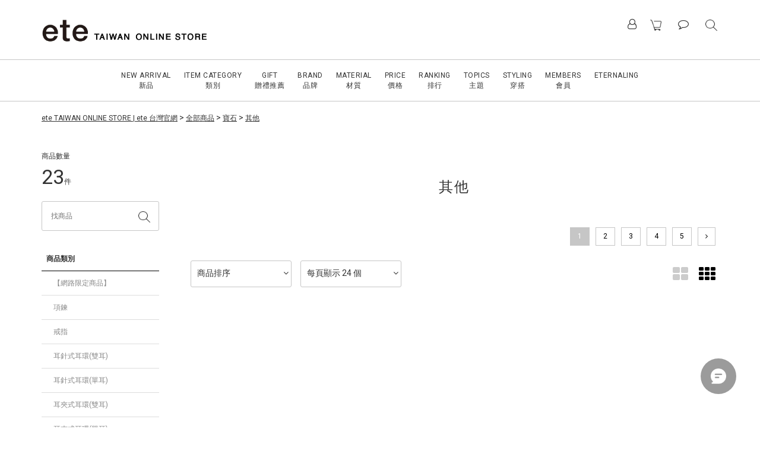

--- FILE ---
content_type: text/html; charset=utf-8
request_url: https://www.etewebtw-shop.com/categories/stone-others
body_size: 104580
content:
<!DOCTYPE html>
<html lang="zh-hant">
<head>
  <!-- prefetch dns -->
<meta http-equiv="x-dns-prefetch-control" content="on">
<link rel="dns-prefetch" href="https://cdn.shoplineapp.com">
<link rel="preconnect" href="https://cdn.shoplineapp.com" crossorigin>
<link rel="dns-prefetch" href="https://shoplineimg.com">
<link rel="preconnect" href="https://shoplineimg.com">
<link rel="dns-prefetch" href="https://shoplineimg.com">
<link rel="preconnect" href="https://shoplineimg.com" title="image-service-origin">

  <link rel="preload" href="https://cdn.shoplineapp.com/s/javascripts/currencies.js" as="script">





<!-- Wrap what we need here -->


<!-- SEO -->
  
      <title>其他</title>


      <meta name="description" content="其他">



<!-- Meta -->
  
      <meta property="og:title" content="其他"/>

      <meta property="og:url" content="https://www.etewebtw-shop.com/categories/stone-others">
      <link rel="canonical" href="https://www.etewebtw-shop.com/categories/stone-others">
      <meta property="og:description" content="其他">

  <meta property="og:image" content="https://img.shoplineapp.com/media/image_clips/614c38365791ab00208ee7a5/original.jpg?1632385078"/>



    <script type="application/ld+json">
    {"@context":"https://schema.org","@type":"WebSite","name":"ete","url":"https://www.etewebtw-shop.com"}
    </script>


<!-- locale meta -->


  <meta name="viewport" content="width=device-width, initial-scale=1.0, viewport-fit=cover">
<meta name="mobile-web-app-capable" content="yes">
<meta name="format-detection" content="telephone=no" />
<meta name="google" value="notranslate">

<!-- Shop icon -->
  <link rel="shortcut icon" type="image/png" href="https://img.shoplineapp.com/media/image_clips/614316a5a961970014a9f58c/original.jpg?1631786661">




<!--- Site Ownership Data -->
    <meta name="google-site-verification" content="0lVNsDcxghnDsd7SUaBp78MN_4LADdTQeBO2RbQhmQY">
<!--- Site Ownership Data End-->

<!-- Styles -->

      <link rel="stylesheet" media="all" href="https://cdn.shoplineapp.com/assets/v1_legacy/application-8f2d23e5a23bf8e7a8490bc18567dec8f3e2c759471b2651b67a18fcd00d3d85.css" onload="" />

      <link rel="stylesheet" media="all" href="https://cdn.shoplineapp.com/assets/v1_legacy/shop-fc1d301b1064b0da7d6d73264478609a0b0126ba73a2a07e4c15136d7166b251.css" onload="" />

    <style>
      @charset "UTF-8";#MenuPanel .MenuPanel-section ul:not(:last-child){border-bottom-width:1px;border-bottom-style:solid;padding-bottom:15px;position:relative}#MenuPanel .MenuPanel-section ul:not(:last-child):after,#MenuPanel .MenuPanel-section ul:not(:last-child):before{content:'';position:absolute;bottom:-1px;width:15px;border-bottom-width:1px;border-bottom-style:solid}#MenuPanel .MenuPanel-section ul:not(:last-child):before{left:0}#MenuPanel .MenuPanel-section ul:not(:last-child):after{right:0}#MenuPanel .MenuPanel-section ul li:hover>a{line-height:initial}#MenuPanel .MenuPanel-section-header:first-child{display:none}.CartPanel-section .addon-cart-item{padding:15px}.CartPanel-section .addon-cart-item:not(:last-child){border-bottom-width:1px;border-bottom-style:solid}.CartPanel-section .addon-cart-item .promotion-label{display:inline-block;vertical-align:top}.CartPanel-section .cart-items{overflow:auto;position:relative}.CartPanel-section .cart-items>.cart-item-container:not(:first-child){position:relative;border-top-width:1px;border-top-style:solid}.CartPanel-section .cart-items>.cart-item-container:not(:first-child):after,.CartPanel-section .cart-items>.cart-item-container:not(:first-child):before{content:'';position:absolute;top:-1px;width:15px;border-top-width:1px;border-top-style:solid}.CartPanel-section .cart-items>.cart-item-container:not(:first-child):before{left:0}.CartPanel-section .cart-items>.cart-item-container:not(:first-child):after{right:0}.CartPanel-section .cart-item{border:none;position:relative;padding-bottom:40px}.CartPanel-section .cart-item .title{font-size:13px;padding-bottom:2px}.CartPanel-section .cart-item .variation{font-size:14px}.CartPanel-section .cart-item .price-details{position:absolute;bottom:10px;font-size:14px}.CartPanel-section .cart-item .cart-item-content{width:-o-calc(100% - 60px)!important;width:-ms-calc(100% - 60px)!important;width:calc(100% - 60px)!important}.CartPanel-section .cart-item .remove a{float:none;color:#858585;text-indent:-9999px;text-align:left;width:16px;position:absolute;right:12px;bottom:11px}.CartPanel-section .cart-item .remove a:before{content:'\f014';font-family:FontAwesome;position:absolute;right:2px;text-indent:0}.CartPanel-section .cart-item .item-variation{display:inline-block;position:relative;font-weight:700}.CartPanel-section .cart-item .item-variation .space-variation:before{content:',';margin-right:7px}.cart-chkt-btn{font-weight:400}.cart-chkt-btn:hover:not(.insufficient-point){background:0 0!important;border-top-width:1px;border-top-style:solid;border-bottom-width:1px;border-bottom-style:solid}.cart-mask{opacity:.3}.CartPanel-hint{min-height:160px;display:flex;align-items:center;justify-content:center}@media (min-width:1200px){#cart-panel{width:300px;left:auto!important;right:-280px!important;height:auto;overflow:visible;transition:.5s;z-index:50;opacity:0}#cart-panel .cart-items{min-height:28px;max-height:486px}#cart-panel .cart-items::-webkit-scrollbar{width:6px}#cart-panel .cart-items::-webkit-scrollbar-track{background:rgba(241,241,241,.15)}#cart-panel .cart-items::-webkit-scrollbar-thumb{background:#999;border-radius:3px}#cart-panel .cart-items::-webkit-scrollbar-thumb:hover{background:#666}#cart-panel.is-open{right:5%!important;opacity:1}.cart-mask{opacity:0}}@media (max-width:1199px){.cart-chkt-btn-cont{position:absolute;bottom:0;width:100%}.CartPanel-section .cart-items{position:absolute;max-height:calc(100% - 64px);top:0;overflow-y:auto;width:100%}.ios .CartPanel-section .cart-items{max-height:calc(100% - 64px)}.CartPanel-hint{min-height:100vh}}.ProductList-container .ProductList-categoyBanner,.PromotionPage-container .ProductList-categoyBanner,body.products.index .ProductList-categoyBanner{display:none}.ProductList-container .ProductDetail-breadcrumb a,.ProductList-container .ProductList-breadcrumb a,.PromotionPage-container .ProductDetail-breadcrumb a,.PromotionPage-container .ProductList-breadcrumb a,body.products.index .ProductDetail-breadcrumb a,body.products.index .ProductList-breadcrumb a{position:relative}.ProductList-container .ProductDetail-breadcrumb a:after,.ProductList-container .ProductList-breadcrumb a:after,.PromotionPage-container .ProductDetail-breadcrumb a:after,.PromotionPage-container .ProductList-breadcrumb a:after,body.products.index .ProductDetail-breadcrumb a:after,body.products.index .ProductList-breadcrumb a:after{content:'';position:absolute;left:50%;right:50%;bottom:-3px;border-bottom-width:2px;border-bottom-style:solid}.ProductList-container .ProductDetail-breadcrumb a:hover:after,.ProductList-container .ProductList-breadcrumb a:hover:after,.PromotionPage-container .ProductDetail-breadcrumb a:hover:after,.PromotionPage-container .ProductList-breadcrumb a:hover:after,body.products.index .ProductDetail-breadcrumb a:hover:after,body.products.index .ProductList-breadcrumb a:hover:after{left:0;right:0}.ProductList-container .ProductList-info .Label,.PromotionPage-container .ProductList-info .Label,body.products.index .ProductList-info .Label{font-size:20px;padding:15px 0 25px}.ProductList-container .ProductList-settings,.PromotionPage-container .ProductList-settings,body.products.index .ProductList-settings{display:none}.ProductList-container .ProductList-select,.PromotionPage-container .ProductList-select,body.products.index .ProductList-select{float:right}.ProductList-container .ProductList-select .select-filter,.ProductList-container .ProductList-select .select-sort,.PromotionPage-container .ProductList-select .select-filter,.PromotionPage-container .ProductList-select .select-sort,body.products.index .ProductList-select .select-filter,body.products.index .ProductList-select .select-sort{margin-right:15px}.ProductList-container .ProductList-select .select-filter,.ProductList-container .ProductList-select .select-limit,.ProductList-container .ProductList-select .select-sort,.PromotionPage-container .ProductList-select .select-filter,.PromotionPage-container .ProductList-select .select-limit,.PromotionPage-container .ProductList-select .select-sort,body.products.index .ProductList-select .select-filter,body.products.index .ProductList-select .select-limit,body.products.index .ProductList-select .select-sort{float:left;width:170px;position:relative}.ProductList-container .ProductList-select .select-filter:after,.ProductList-container .ProductList-select .select-limit:after,.ProductList-container .ProductList-select .select-sort:after,.PromotionPage-container .ProductList-select .select-filter:after,.PromotionPage-container .ProductList-select .select-limit:after,.PromotionPage-container .ProductList-select .select-sort:after,body.products.index .ProductList-select .select-filter:after,body.products.index .ProductList-select .select-limit:after,body.products.index .ProductList-select .select-sort:after{content:'\f107';font-family:FontAwesome;position:absolute;right:5px;top:8px}.ProductList-container .ProductList-select span,.PromotionPage-container .ProductList-select span,body.products.index .ProductList-select span{display:block;padding:10px 20px 10px 10px;position:relative;cursor:pointer;min-height:38px}.ProductList-container .ProductList-select span:after,.PromotionPage-container .ProductList-select span:after,body.products.index .ProductList-select span:after{content:'';position:absolute;left:0;right:0;bottom:0;border-bottom:1px solid #aaa}.ProductList-container .ProductList-select>div:hover ul,.PromotionPage-container .ProductList-select>div:hover ul,body.products.index .ProductList-select>div:hover ul{display:block}.ProductList-container .ProductList-select ul,.PromotionPage-container .ProductList-select ul,body.products.index .ProductList-select ul{background:#fff;border:1px solid #ededed;position:absolute;left:0;right:0;z-index:19;margin-top:-1px;cursor:pointer;display:none}.ProductList-container .ProductList-select ul li,.PromotionPage-container .ProductList-select ul li,body.products.index .ProductList-select ul li{list-style:none;padding:9px 10px}.ProductList-container .ProductList-select ul li:hover,.PromotionPage-container .ProductList-select ul li:hover,body.products.index .ProductList-select ul li:hover{color:#fff}@media (min-width:768px){.ProductList-container .ProductList-categoryMenu.is-collapsed .ProductList-nestedList-dropdown,.PromotionPage-container .ProductList-categoryMenu.is-collapsed .ProductList-nestedList-dropdown,body.products.index .ProductList-categoryMenu.is-collapsed .ProductList-nestedList-dropdown{display:none}}@media (max-width:767px){.ProductList-container .ProductList-categoryMenu.is-mobile-collapsed .ProductList-nestedList-dropdown,.PromotionPage-container .ProductList-categoryMenu.is-mobile-collapsed .ProductList-nestedList-dropdown,body.products.index .ProductList-categoryMenu.is-mobile-collapsed .ProductList-nestedList-dropdown{display:none}}@media (min-width:992px){.ProductList-container .ProductList-list+.text-center,.PromotionPage-container .ProductList-list+.text-center,body.products.index .ProductList-list+.text-center{text-align:right}}@media (max-width:767px){.ProductList-container .ProductList-info .Label,.PromotionPage-container .ProductList-info .Label,body.products.index .ProductList-info .Label{float:none;padding-bottom:8px}.ProductList-container .ProductList-info+.row,.PromotionPage-container .ProductList-info+.row,body.products.index .ProductList-info+.row{margin:0 -17px}.ProductList-container .ProductList-list .Product-item,.ProductList-container .ProductList-list .product-item,.PromotionPage-container .ProductList-list .Product-item,.PromotionPage-container .ProductList-list .product-item,body.products.index .ProductList-list .Product-item,body.products.index .ProductList-list .product-item{padding:5px 1.5px 15px}.ProductList-container .ProductList-select,.PromotionPage-container .ProductList-select,body.products.index .ProductList-select{display:flex;float:none}.ProductList-container .ProductList-select .select-sort,.PromotionPage-container .ProductList-select .select-sort,body.products.index .ProductList-select .select-sort{width:100%;margin-right:5%}.ProductList-container .ProductList-select .select-filter,.ProductList-container .ProductList-select .select-limit,.PromotionPage-container .ProductList-select .select-filter,.PromotionPage-container .ProductList-select .select-limit,body.products.index .ProductList-select .select-filter,body.products.index .ProductList-select .select-limit{width:100%}.ProductList-container .ProductList-select span,.PromotionPage-container .ProductList-select span,body.products.index .ProductList-select span{font-size:13px}}.ProductList-select{flex-flow:wrap}.ProductList-select .select-limit,.ProductList-select .select-sort{flex:1}.ProductList-select category-filter-button{flex-basis:100%}.ProductList-select category-filter-button .advance-filter-button{padding:10px 20px 10px 10px;min-height:38px;border-bottom-color:#aaa}.ProductList-select category-filter-button .advance-filter-button svg{margin:0 8px 0 0}.ProductList-select category-filter-button .advance-filter-button:hover{border-bottom-color:#c74060;color:#c74060}.ProductList-select category-filter-button .advance-filter-button:hover svg{fill:#c74060}@media (max-width:368px){.ProductList-select category-filter-button .advance-filter-button{max-width:100%}}@media (max-width:767px){.ProductList-select category-filter-button .advance-filter-button,.ProductList-select category-filter-button .shop-setting-wrapper{margin:0;width:100%}}.advance-filter-tag-container .clear-all-button{color:#aaa}.category-advance-filter{margin:0 15px;padding:16px 0 0 0;border-top:solid 1px #ddd}.category-advance-filter .title{display:none}.category-advance-filter .apply-button{min-height:38px;border-radius:2px;background-color:#c74060}.category-advance-filter .filter-data .clear-button{color:#aaa}.category-advance-filter .filter-data .filter-item label{color:#888}.category-advance-filter .filter-data .filter-item label input[type=checkbox]{margin-top:5px;height:12px}.category-advance-filter .filter-data .filter-item label input[type=checkbox]::before{min-height:12px;width:12px;height:12px;border-color:#888}.category-advance-filter .filter-data .filter-item label input[type=checkbox]:checked::after{padding:12px;background-color:#4383f0;color:#fff;font-size:14px}.category-advance-filter .filter-data .filter-price-range{flex-wrap:wrap}.category-advance-filter .filter-data .filter-price-range input{outline:0}.category-advance-filter .filter-data .filter-price-range input:focus,.category-advance-filter .filter-data .filter-price-range input:hover{border:solid 1px #c74060}@media (min-width:1200px){.category-advance-filter .filter-data .filter-price-range{flex-wrap:nowrap}}.trial-order-dialog .description{color:#5b5b5b}body.pages.show.express-checkout-page{margin-bottom:90px}body.pages.show.express-checkout-page ol,body.pages.show.express-checkout-page ul{margin-left:0;padding-left:56px;list-style-position:outside}body.pages.show.express-checkout-page #Content{visibility:visible;padding-top:0}body.pages.show.express-checkout-page .available-time-disabled{background:#ddd;color:#b0b0b0;border-color:#ddd}#Footer{overflow:hidden}#Footer .Footer-grids{width:1400px;max-width:100%;margin:0 auto;padding:0 20px 0}#Footer .Footer-grids .description p{font-size:14px;color:#333;line-height:1.5}#Footer .Footer-grids li,#Footer .Footer-grids ol,#Footer .Footer-grids ul{margin:0}#Footer .Footer-grids ol,#Footer .Footer-grids ul{padding-left:56px}#Footer .container{width:100%;padding:0;padding:30px 0}#Footer .container.padding-v-none{padding-bottom:0!important;padding-top:0!important;margin-bottom:0!important}#Footer .container.padding-v-none .container-md-height{margin-bottom:0!important}#Footer .container.padding-v-none .box-info{padding-top:0;padding-bottom:0;margin-bottom:0!important}#Footer .container:first-child{border-top:1px solid #d6d6d6}#Footer .container:first-child .row .item h4{padding:10px 0;margin:0 0 20px}#Footer .container:last-child{border-top:none;padding:11px;width:100vw;margin-left:-50vw;position:relative;left:50%}#Footer .container:last-child *{font-size:13px}#Footer .container .box-info{padding:15px;font-size:14px}#Footer .container .box-info li{font-size:14px;color:#333;line-height:1.5}#Footer .container .list-social{text-align:center;margin-bottom:15px}#Footer .container .list-social li{display:inline-block;font-size:27px;margin:0 7px}#Footer .container .list-social~div{text-align:center!important;padding-bottom:10px}#Footer .container .list-social~div img{width:auto!important;display:inline-block!important}#Footer .container .item.padding-h-none .box-info{padding-left:0;padding-right:0}#Footer .row:first-child{height:auto!important;padding:0;border:none}#Footer .container.container-full-width:last-child{left:0}#Footer #shopline-copyright{font-size:11px;padding:15px 0;text-align:center;width:100%}#Footer #shopline-copyright>a{text-decoration:none}@media (max-width:991px){#Footer .container:first-child .row .item:not(:last-child){margin-bottom:30px}}@media (max-width:767px){#Footer .Footer-grids{padding:0 15px 0}}*{font-family:andy-money,system-ui,-apple-system,Segoe UI,Roboto,Ubuntu,Cantarell,Noto Sans,Noto Sans TC,Noto Sans SC,sans-serif}li,ul{margin:0;padding:0;list-style-position:outside}h1{font-size:28px;line-height:1.24}h2{font-size:24px;line-height:1.24}h3{font-size:20px;line-height:1.24}h4{font-size:18px;line-height:1.24}p{margin:0;padding:0}.block-inner{width:1400px;max-width:100%;margin:0 auto;padding:10px 20px}body{font-size:14px}#Content{overflow:hidden}#Content .container{width:100%;padding:0}@media (max-width:767px){#Content .FormBuilder-container{padding-left:8px;padding-right:8px}}@media screen and (min-width:768px){#Content{padding-top:50px}}@media (min-width:1200px){body.home.index #Content{padding-top:0}}body.home.index .CustomPage{visibility:hidden}.NavigationBar~#Content{padding-top:80px;padding-bottom:40px}@media (max-width:1199px){.NavigationBar~#Content{padding-top:60px}}li.List-item{list-style:none}.NavigationBar.mod-desktop .NavigationBar-logo:nth-child(2){display:none}.sidr{width:280px}.sidr ul li a,.sidr ul li span{text-transform:unset}.owl-theme:not(.addon-items-row) .owl-nav.disabled+.owl-dots{margin-top:0;position:absolute;right:15px;bottom:15px}.owl-theme:not(.addon-items-row) .owl-dots .owl-dot{display:block;margin:10px 0}.owl-theme:not(.addon-items-row) .owl-dots .owl-dot span{background:#fff;border:1px solid #eee}.hide-carousel-nav.owl-carousel.owl-theme .owl-nav{display:none}.Grid-item-title{font-size:24px;line-height:1.5;text-transform:none;padding:10px 0 53px 0}.Grid-item-title *{line-height:100%}.Grid-item-title>:last-child{position:relative}.Grid-item-title>:last-child:after{content:'';position:absolute;left:0;bottom:-20px;width:25px;border-bottom-width:3px;border-bottom-style:solid}.Grid-item-title>:last-child[style*="text-align: center;"]:after{left:50%;margin-left:-12.5px}.Grid-item-title>:last-child[style*="text-align: left;"]:after{left:0}.Grid-item-title>:last-child[style*="text-align: right;"]:after{left:auto;right:0}.Grid-item-title+.Grid-item-content p:last-child:after{display:none}.Grid-item-content p{line-height:1.5}.Grid-h1_tag-item h1{line-height:1.5}.Grid-item ol,.Grid-item ul{margin-left:0;padding-left:calc(56px + 5px)}.sl-goto-top{width:34px;height:34px;background:#fff;border-width:1px;border-style:solid;border-color:#e7e7e7;z-index:10;text-align:center;display:block!important;opacity:0;transition:.4s;bottom:58px;bottom:calc(58px + constant(safe-area-inset-bottom));bottom:calc(130px + env(safe-area-inset-bottom));right:37px}.sl-goto-top:hover{background:#fff!important}.sl-goto-top:before{content:'';width:12px;height:12px;border-left:2px solid #8a8a8a;border-top:2px solid #8a8a8a;position:absolute;left:10px;top:10px;transform:rotate(45deg)}.sl-goto-top:after{content:'';height:14px;border-left:2px solid #8a8a8a;position:absolute;left:15px;top:11px}.sl-goto-top.active{opacity:1}.quick-cart-item:hover .boxify-image-wrapper .boxify-image:after{content:'';position:absolute;left:0;right:0;top:0;bottom:0}.quick-cart-item.available-time-over .btn-add-to-cart,.quick-cart-item.coming-soon .btn-add-to-cart{display:none}.product-item .boxify-image-wrapper .btn-add-to-cart{background:#fff;color:#333;left:10px;right:10px;bottom:10px;width:auto;height:40px;border-radius:3px;opacity:1;transition:.4s}.product-item .boxify-image-wrapper .btn-add-to-cart:hover{color:#fff}.product-item .info-box{height:auto;margin:0 auto}.product-item .title{color:#333;font-size:14px;text-align:center;margin-bottom:4px}.product-item .price{text-align:center}.product-item .price-sale,.product-item .price:not(.price-crossed),.product-item .redeem-point{font-size:16px;font-weight:700}.product-item .price:not(.price-sale):not(.price-crossed){color:#333}.product-item .price-crossed{color:#888;margin-bottom:5px}.member-price-tip{margin:0}.member-price-tip a,.member-price-tip a .price,.member-price-tip a .tip{color:#888!important;font-weight:400!important;font-size:13px!important}.member-price-tag,.product-customized-labels{z-index:10;font-size:10px;padding:5px}.btn-add-to-cart.mobile-cart{background-color:#f7f7f7;border-color:#f7f7f7}.btn-add-to-cart.mobile-cart.not-in-available-time,.btn-add-to-cart.mobile-cart.sold-out-item{background-color:#f7f7f7;border-color:#f7f7f7}.btn-add-to-cart.mobile-cart.not-in-available-time i,.btn-add-to-cart.mobile-cart.sold-out-item i{color:#888}.available-time-content,.sold-out-item-content{background:rgba(150,150,150,.6);margin-top:-22px;z-index:10;border-radius:0}.ProductList-container .tit-category{display:none;border-bottom-width:3px;border-bottom-style:solid;padding:15px 15px 20px;margin:0}.ProductList-categoryMenu{padding:15px}.ProductList-categoryMenu .List-item a{color:#333;position:relative;font-size:16px;-webkit-font-smoothing:antialiased;padding:8px;padding-right:25px;word-break:break-word}.ProductList-categoryMenu .List-item .List-item a{color:#888}.ProductList-categoryMenu .fa{position:absolute;right:0;top:0;bottom:0;padding:10px;margin:0}select{-webkit-appearance:none;-moz-appearance:none}select::-ms-expand{display:none}.ProductList-settings select{border:none;border-bottom:1px solid #aaa;box-shadow:none}.ProductList-info{padding:0 5px;margin-bottom:8px}.ProductList-info .Label{float:left}.ProductList-info .ProductList-settings>span{display:inline-block;position:relative}.ProductList-info .ProductList-settings>span:before{content:'';position:absolute;right:13px;bottom:0;width:15px;border-bottom:1px solid #fff}.ProductList-info .ProductList-settings>span:after{content:'\f107';font-family:FontAwesome;position:absolute;right:13px;top:6px}.ProductList-list .Product-item,.ProductList-list .product-item{padding:5px 5px 15px}.no-cat .left-c-box{display:none}.no-cat .right-c-box{width:100%}.no-cat .ProductList-list .product-item{width:25%}.quick-cart-cancel-holder .quick-cart-cancel{background:0 0;border:none;color:#d6d6d6;font-size:20px}.bn-cat img{width:100%}.form-control{border:1px solid #d6d6d6;box-shadow:none;border-radius:3px;height:38px}.form-control:focus{border-color:#d6d6d6}.input-group-btn:first-child>.btn,.input-group-btn:first-child>.btn-group,.input-group-btn:last-child>.btn,.input-group-btn:last-child>.btn-group{height:38px}.input-group-btn>.btn:active,.input-group-btn>.btn:focus,.input-group-btn>.btn:hover{z-index:1}.input-group-btn+input{border-left:none;border-right:none}.btn-default.active,.btn-default.focus,.btn-default:active,.btn-default:focus,.btn-default:hover{color:#000;background:0 0;border-color:#d6d6d6}.arrow-select{position:absolute;z-index:4;margin:11px 0 0 -24px}.addon-promotions-container .addon-promotions-header{background:#d6d6d6}.addon-promotions-container .addon-promotion-item-wrapper img{border-color:#d6d6d6}.addon-promotions-container .addon-promotion-item-wrapper .addon-selected img{border-color:#40366c}.addon-promotions-container .quantity-container .input-group{margin-bottom:0}.btn-color-primary{border-width:1px;border-style:solid}.btn-color-primary:hover{background-color:#fff}.btn:not(.btn-success):not(.btn-buy-now){border-radius:3px}.btn:not(.btn-success):not(.btn-buy-now).focus,.btn:not(.btn-success):not(.btn-buy-now):focus,.btn:not(.btn-success):not(.btn-buy-now):hover{background:#fff}.Back-in-stock-addItem-block .btn:not(.is-active){border-radius:3px}.Back-in-stock-addItem-block .btn:not(.is-active).focus,.Back-in-stock-addItem-block .btn:not(.is-active):focus,.Back-in-stock-addItem-block .btn:not(.is-active):hover{background:#fff}.btn-custom{font-weight:400}.search-noresult{text-align:center;width:100%;margin-top:35px}.search-noresult input{border:none;border-bottom:1px solid #aaa;width:200px;outline:0}.section-title{text-align:center;font-size:22px;padding:10px 0 25px;margin-bottom:28px;position:relative;color:#666;letter-spacing:3px}.section-title:after{content:'';position:absolute;left:50%;bottom:-3px;width:25px;margin-left:-12.5px;border-bottom-width:3px;border-bottom-style:solid}.share-box .action-title{display:inline-block;vertical-align:middle;text-transform:none;margin:0 10px 0 0}.share-box .share-buttons{display:inline-block;vertical-align:middle}.variant-gallery-scroll-container{overflow:hidden;max-height:100%}.variant-gallery.no-arrow{padding:0}.modal-dialog .product-info .title{display:-webkit-box;-webkit-line-clamp:2;-webkit-box-orient:vertical;overflow:hidden;margin:0 0 20px}.modal-dialog .product-info>.hidden-xs,.modal-dialog .product-info>.visible-xs{text-align:center}.modal-dialog .product-info>.hidden-xs>*,.modal-dialog .product-info>.visible-xs>*{text-align:left}.modal-dialog .product-info .form-inline .input-group{margin-bottom:10px}.selectpicker{-webkit-appearance:none;-moz-appearance:none;background:0 0;padding-right:30px;position:relative;z-index:5}.select-cart-form,.selector-wrapper{display:block;position:relative;z-index:5}.select-cart-form.mb-5,.selector-wrapper.mb-5{margin-bottom:5px}.select-cart-form select,.selector-wrapper select{padding-right:30px!important;position:relative}.select-cart-form:after,.selector-wrapper:after{content:'\f078';font-family:FontAwesome;position:absolute;z-index:4;top:50%;right:15px;transform:translateY(-50%);line-height:1.4;pointer-events:none}.dynamic-delivery-form:after{transform:translateY(10%)}#product-page-checkout .select-cart-form select{width:100%!important;margin:0!important}.product-info .price-sale{display:inline-block;vertical-align:bottom;margin-right:15px}.product-info .price-regular{margin:0 0 3px;display:inline-block;vertical-align:bottom;font-size:13px}.product-info .price-regular:not(.price-crossed){color:#333!important}.product-info .price-crossed{color:#aaa}.product-info .price-regular:not(.price-crossed),.product-info .price-sale,.product-info .price>span{font-size:18px;font-weight:700}.Product-info{max-width:300px;margin:0 auto}.quick-cart-body .product-info,.quick-cart-mobile-header .product-info{padding-left:15px}.ProductDetail-product-info .price-box>.price,.quick-cart-body .price,.quick-cart-mobile-header .price{word-break:break-word;white-space:normal}.quick-cart-body .product-images,.quick-cart-mobile-header .product-images{padding-right:15px}.quick-cart-mobile-header{margin-top:10px}.quick-cart-mobile-header .product-images{width:200px}.quick-cart-mobile-header .product-info{width:-o-calc(100% - 200px);width:-ms-calc(100% - 200px);width:calc(100% - 200px)}.buy-now-preorder-hint,.variation_title{color:#aaa;font-size:13px}.Util-cssToggle .Toggle-expanded{padding:0 10px;border:1px solid #eee;border-radius:4px;color:#aaa}.Util-cssToggle~.Util-cssToggleLabel{display:inline-block;margin:20px auto 0;color:#aaa;border:1px solid #eee;border-radius:4px}.Util-cssToggle~.Util-cssToggleLabel :before{position:static;margin-left:5px;margin-top:2px}.Util-cssToggle~.Util-cssToggleLabel+div{border-top:1px solid #eee;margin-top:20px;padding-top:20px}.quick-cart-cancel-holder{display:none}.variant-gallery-stage{position:relative}.quick-cart-body .variant-gallery-stage>a:last-child{background:rgba(3,3,3,.6);color:#fff;position:absolute;right:0;bottom:0;font-size:12px;padding:3px 10px 3px 10px}.quick-cart-body .variant-gallery-stage>a:last-child:hover{color:#fff}.messagetobuy{color:#aaa;font-size:14px;font-style:normal;text-align:center;margin:8px 0 8px}@media (min-width:768px){.modal.QuickCart-modal{height:100%;overflow:visible;top:47%;max-height:calc(100vh - 180px)}}.modal.QuickCart-modal .product-info .btn-quick-cart-add-to-cart.btn{margin-bottom:0;height:38px}.modal .variant-image{width:50px;height:50px}.modal .variant-gallery-control{line-height:50px}span[ng-if=reachedPurchaseLimit] .out-of-stock{clear:both;padding-bottom:20px}.Grid-row-wrapper{overflow:auto}.Product-item.multi-image .Image-boxify-image{transition:.4s;top:0}.Product-item.multi-image .Image-boxify-image:nth-child(2){position:absolute;opacity:0;visibility:hidden}.Product-item.multi-image .member-price-tag~.Image-boxify-image:nth-child(2),.Product-item.multi-image .product-customized-labels~.Image-boxify-image:nth-child(2){position:relative;opacity:1;visibility:visible}.Product-item.multi-image .member-price-tag~.Image-boxify-image:nth-child(3),.Product-item.multi-image .product-customized-labels~.Image-boxify-image:nth-child(3){position:absolute;opacity:0;visibility:hidden}body:not(.ios) .Product-item.multi-image:hover .Image-boxify-image:nth-child(1){position:absolute;opacity:0;visibility:hidden}body:not(.ios) .Product-item.multi-image:hover .Image-boxify-image:nth-child(2){position:relative;opacity:1;visibility:visible}body:not(.ios) .Product-item.multi-image:hover .member-price-tag~.Image-boxify-image:nth-child(2),body:not(.ios) .Product-item.multi-image:hover .product-customized-labels~.Image-boxify-image:nth-child(2){position:absolute;opacity:0;visibility:hidden}body:not(.ios) .Product-item.multi-image:hover .member-price-tag~.Image-boxify-image:nth-child(3),body:not(.ios) .Product-item.multi-image:hover .product-customized-labels~.Image-boxify-image:nth-child(3){position:relative;opacity:1;visibility:visible}body:not(.ios) .quick-cart-item:hover .boxify-image-wrapper.multi-image .boxify-image:nth-child(1){position:absolute;opacity:0;visibility:hidden}body:not(.ios) .quick-cart-item:hover .boxify-image-wrapper.multi-image .boxify-image:nth-child(2){position:relative;opacity:1;visibility:visible}body:not(.ios) .quick-cart-item:hover .boxify-image-wrapper.multi-image .member-price-tag~.boxify-image:nth-child(2),body:not(.ios) .quick-cart-item:hover .boxify-image-wrapper.multi-image .product-customized-labels~.boxify-image:nth-child(2){position:absolute;opacity:0;visibility:hidden}body:not(.ios) .quick-cart-item:hover .boxify-image-wrapper.multi-image .member-price-tag~.boxify-image:nth-child(3),body:not(.ios) .quick-cart-item:hover .boxify-image-wrapper.multi-image .product-customized-labels~.boxify-image:nth-child(3){position:relative;opacity:1;visibility:visible}.product-item .multi-image .boxify-image{transition:.4s;top:0}.product-item .multi-image .boxify-image:nth-child(2){position:absolute;opacity:0;visibility:hidden}.product-item .multi-image .member-price-tag~.boxify-image:nth-child(2),.product-item .multi-image .product-customized-labels~.boxify-image:nth-child(2){position:relative;opacity:1;visibility:visible}.product-item .multi-image .member-price-tag~.boxify-image:nth-child(3),.product-item .multi-image .product-customized-labels~.boxify-image:nth-child(3){position:absolute;opacity:0;visibility:hidden}page-item-instagram>div:nth-child(2)>div:nth-child(1){padding:5px 10px 15px}page-item-instagram>div:nth-child(2)>div:nth-child(1) #instagram-username{margin-left:10px}page-item-instagram>div:nth-child(2)>div:nth-child(2){padding:5px 15px}page-item-instagram>div:nth-child(2)>div:nth-child(2)>div{padding:1px;vertical-align:top}page-item-instagram .instagram-post .like{text-align:center;padding-top:12px;margin-bottom:20px}page-item-instagram .instagram-post .like+.caption{margin-top:-18px}page-item-instagram .instagram-post .caption{margin:12px 10px 20px 10px;font-size:13px;height:56px;word-break:break-word}page-item-instagram .instagram-post .caption :empty{display:none}#instagram-profile-pic{display:block;width:80px;height:80px;margin-left:auto;margin-right:auto;margin-bottom:15px}page-item-instagram>div:nth-child(2)>div:nth-child(1) #instagram-username{margin-left:0;display:block;text-align:center}#instagram-username{font-size:16px;font-weight:400;color:#666;letter-spacing:2px}#message_text{resize:none}.large-message,.page-cart,.page-checkout,.page-order-show{background:0 0}.large-message .full-content-center{margin:0 auto}#product-page .block-inner,#product-page .container:nth-child(1),#product-page .pd-box{padding-top:0}#product-page #buynow-footer{width:auto;left:0;right:0;padding:10px 12px;line-height:1.4}#product-page .container .item .description p{line-height:1.5}.page-checkout{padding-top:0}input[type=checkbox].signup-page-checkbox{margin-right:5px}.member-content-center .order-container td{vertical-align:middle}.ios input[type=text]{-webkit-appearance:none}@media (min-width:992px){.left-c-box{width:20%;float:left}.right-c-box{width:78%;float:right}.search-noresult{padding:0 100px;text-align:left}.quick-cart-body{margin-top:5px;margin-bottom:5px}}@media (min-width:768px){.pd-box{padding:15px 20px}.QuickCart-modal .modal-dialog{position:absolute;top:50%;left:50%;transform:translate(-50%,-50%)!important}body:not(.promotions) .product-item:hover product-item:not(.only-wishlist-button) .boxify-image-wrapper .boxify-image:after{position:absolute;top:0;right:0;bottom:0;left:0;background:rgba(0,0,0,.5);content:''}#product-page-checkout .select-cart-form{float:right;width:calc(100% - 170px)}#page-delivery-options .form-group:after{content:'';display:block;clear:both}}@media (max-width:991px){.quick-cart-mobile .quick-cart-price{float:none}.quick-cart-mobile .info-box{min-height:150px}.instagram-post{width:50%!important}.variant-gallery-stage>a:first-child{right:15px}}@media (max-width:991px){.block-inner{padding:10px 15px}.quick-cart-mobile .info-box{padding:10px 10px 27px 10px}.btn-add-to-cart.mobile-cart{width:auto;left:14px;right:14px;margin:0}.Product-info{padding:0 10px}.instagram-post.col-4{width:50%!important}.ProductList-info{padding:0;margin-bottom:25px}.ProductList-info .ProductList-settings>span{float:left;width:-o-calc(48vw - 15px);width:-ms-calc(48vw - 15px);width:calc(48vw - 15px)}.ProductList-info .ProductList-settings>span:first-child{margin-right:-o-calc(4.6vw - 5px);margin-right:-ms-calc(4.6vw - 5px);margin-right:calc(4.6vw - 5px)}.ProductList-info .ProductList-settings>span:before{right:0;width:30px}.ProductList-info .ProductList-settings select{width:100%}.ProductDetail-relatedProducts-list .product-item,.ProductList-list .product-item{padding:0 2px 10px}.no-cat .ProductList-list .product-item{width:50%}.quick-cart-item{padding-bottom:15px}.page-item-products-container .col-xs-6{width:47.905%}.page-item-products-container .product-items-container{justify-content:space-between}.owl-theme .owl-nav.disabled+.owl-dots{right:10px}.owl-theme .owl-dots .owl-dot{margin:7px 0}.owl-theme .owl-dots .owl-dot span{width:6px;height:6px}.ProductList-list .Product-title,.ProductList-list .title,.product-item .title{font-size:13px}.product-images .product-link{min-height:108px;display:flex;align-items:center}.product-images .product-link a{position:absolute;left:0;right:0;bottom:0;text-align:center;color:#fff!important;background:rgba(3,3,3,.6);font-size:12px;padding:2px 5px}.addon-product-info .out-of-stock,.product-info .out-of-stock,.quick-cart-body .out-of-stock{color:#ccc;font-size:18px;font-weight:700;text-align:center;padding-top:20px}page-item-instagram>div{padding:0 8px}}@media (max-width:767px){.messagetobuy{padding:10px 0}}@media (max-width:600px){.QuickCart-modal .modal-body{padding:15px 0 0}.QuickCart-modal .modal-dialog{margin:0 15px}.QuickCart-modal .modal-content{border-radius:0;border:none;max-height:calc(100vh - 120px);overflow:auto}.QuickCart-modal .quick-cart-body{margin-bottom:0}.QuickCart-modal .quick-cart-body .product-info{padding-bottom:45px;position:static}.QuickCart-modal .quick-cart-body .btn-quick-cart-add-to-cart.btn,.QuickCart-modal .quick-cart-body .messagetobuy+button{left:0;right:0;bottom:0;z-index:5;width:auto;border-radius:4px}.QuickCart-modal .row{margin:0}.QuickCart-modal .product-title.product-info{padding-right:15px}.QuickCart-modal .product-title.product-info .title{font-size:18px}.QuickCart-modal .quick-cart-mobile-header{display:flex!important;margin-bottom:20px}.QuickCart-modal .product-info .price-sale{bottom:22px}.QuickCart-modal .product-info .price-crossed{bottom:50px;margin:0;color:#aaa!important}.QuickCart-modal .product-info .price-regular:not(.price-crossed){margin:0;bottom:0}.QuickCart-modal .product-info .price-block{left:15px;right:15px}.QuickCart-modal .product-info .price-sale.member-price-tip-content{bottom:0}.QuickCart-modal .os-host-resize-disabled.os-host-scrollbar-horizontal-hidden>.os-scrollbar-vertical{top:0}.quantity{margin-bottom:0}.product-info .price-sale{display:block}.product-info .price-regular{display:block}}@media (max-width:500px){.quick-cart-mobile-header .product-images{width:40%}.quick-cart-mobile-header .product-info{width:60%;padding:0}.QuickCart-modal .product-info .price-block{left:0}}@media (max-width:480px){.owl-theme .owl-nav.disabled+.owl-dots{right:10px;bottom:10px}.owl-theme .owl-dots .owl-dot{display:block;margin:5px 0}.form-control.form-control-sm.selectpicker.form-control-inline,.selectpicker.form-control-inline{display:inline-block}}@media (max-width:372px){.NavigationBar.mod-mobile .NavigationBar-actionMenu>.List-item{margin:0 5px}}@media (max-width:345px){.QuickCart-modal .product-title.product-info .title{font-size:16px}.QuickCart-modal .product-info .price-sale{bottom:18px;font-size:16px}.QuickCart-modal .product-info .price-regular:not(.price-crossed){font-size:16px}}@media (max-width:338px){.NavigationBar.mod-mobile .NavigationBar-actionMenu>.List-item .NavigationBar-actionMenu-button.sl-menu-panel-toggle{width:50px}.NavigationBar.mod-mobile .NavigationBar-actionMenu>.List-item{margin:0 3px}}.variation-selector{display:block;margin-bottom:10px}.variations_title_quantity{margin-top:20px}.product-info .out-of-stock{margin-top:20px}.form-group.gender{position:relative}.form-group.gender:after{content:'\f078';font-family:FontAwesome;position:absolute;z-index:4;top:34px;right:10px;pointer-events:none}.ProductList-categoryMenu .ProductList-nestedList-dropdown.second-layer .second-layer-content>.Label{padding-right:25px}.quick-cart-button-container.has-spb-button{display:flex;flex-wrap:wrap}.quick-cart-button-container.has-spb-button paypal-fast-checkout-btn{flex:1;margin:8px 0 0 0;min-width:100%}.quick-cart-button-container.has-spb-button.has-buy-now-button paypal-fast-checkout-btn{margin-top:10px}#delivery-form-content [address-module] .address-module-dropdown .form-group-address{position:relative}#delivery-form-content [address-module] .address-module-dropdown .form-group-address select{padding-right:25px}#delivery-form-content [address-module] .address-module-dropdown .form-group-address:after{content:'\f078';font-family:FontAwesome;position:absolute;z-index:4;top:10px;right:10px;pointer-events:none}#delivery-form-content [address-module] .address-module-dropdown .form-group-address .form-control{text-overflow:ellipsis;overflow:hidden}#delivery-form-content [address-module] .address-module-dropdown .form-group-address .form-control ::-moz-placeholder{text-overflow:ellipsis;overflow:hidden}#delivery-form-content [address-module] .address-module-dropdown .form-group-address .form-control :-ms-input-placeholder{text-overflow:ellipsis;overflow:hidden}#delivery-form-content [address-module] .address-module-dropdown .form-group-address .form-control ::placeholder{text-overflow:ellipsis;overflow:hidden}.product-list-variant-selector-item>.product-list-variant-selector-image{width:30px!important;height:30px!important}@media (max-width:991px){.product-list-variant-selector-item>.product-list-variant-selector-image{width:25px!important;height:25px!important}}.product-list-variant-selector-container{text-align:center!important}.quick-cart-mobile.has-variant-selector .quick-cart-price{margin-bottom:0}.quick-cart-mobile.has-variant-selector .quick-cart-item{position:unset}.quick-cart-mobile.has-variant-selector .quick-cart-item .info-box{padding-bottom:12px;min-height:unset;margin-bottom:unset}.quick-cart-mobile.has-variant-selector .quick-cart-item .info-box .quick-cart-price{min-height:unset}.quick-cart-mobile.has-variant-selector.has-wishlist-button .quick-cart-item .info-box{padding-bottom:40px!important}body.promotions .quick-cart-mobile.has-variant-selector.has-wishlist-button .quick-cart-item .info-box{padding-bottom:16px!important}.product-list-variant-selector-toggle>.product-list-variant-selector-expand{line-height:30px}body.home.mix-navigation-fixed{padding-top:0!important}body.home:not(.my-scroll) .NavigationBar.mod-desktop .NavigationBar-container{padding:15px 20px 0;text-align:center}body.home:not(.my-scroll) .NavigationBar.mod-desktop .NavigationBar-logo{float:none;display:inline-block;margin:0 auto;position:static;transform:translateY(0)}body.home:not(.my-scroll) .NavigationBar.mod-desktop .NavigationBar-logo:nth-child(1){display:none}body.home:not(.my-scroll) .NavigationBar.mod-desktop .NavigationBar-logo:nth-child(2){max-height:100px}body.home:not(.my-scroll) .NavigationBar.mod-desktop .NavigationBar-logo:nth-child(2) img{max-height:100px}body.home:not(.my-scroll) .NavigationBar.mod-desktop .NavigationBar-mainMenu{justify-content:center}body.home:not(.my-scroll) .NavigationBar-mainMenu{margin:10px auto 0!important;float:none}body.home:not(.my-scroll) .NavigationBar-actionMenu{float:none}body.home:not(.my-scroll) .NavigationBar-actionMenu-button.nav-color.sl-menu-panel-toggle{background:0 0;transition:background .4s}body.home.my-scroll .NavigationBar.mod-desktop .NavigationBar-logo:nth-child(2){display:none}body.home:not(.my-scroll) .navigation-menu-top-layer{justify-content:center}body.home.has-previewing-closed-store-banner #Content{padding-top:40px!important}body.home .Grid-row-wrapper .Grid-row .product-items-container{padding:0}body.home .cat-home{display:none}body.home .cat-box{position:absolute;color:#fff}body.home .cat-box .tit-cat{font-size:40px;letter-spacing:2px;text-transform:lowercase;margin-top:5px;position:relative}body.home .cat-box .tit-cat:after{content:'';position:absolute;bottom:-10px;width:10px;border-bottom:3px solid #fff}@media (min-width:768px){body.home .page-item-products-container{margin-left:-15px;margin-right:-15px}}@media (max-width:767px){body.home.has-previewing-closed-store-banner #Content{padding-top:45px!important}}@media (min-width:1200px){body.home.index #Content .ProductList-container{visibility:hidden}}.member-referral-customer-popup-desktop{position:absolute;background-color:#fff;width:186px;height:auto;box-shadow:3px 4px 6px -1px rgba(0,0,0,.1),0 2px 4px -1px rgba(0,0,0,.06),-1px -2px 4px -1px rgba(0,0,0,.06);transform:translate(-129px,15px)}.member-referral-customer-popup-desktop::before{content:"";position:absolute;width:0;height:0;box-sizing:border-box;border:1rem solid #000;border-color:transparent transparent #fff #fff;top:2px;left:152px;transform-origin:0 0;transform:rotate(135deg);box-shadow:-3px 3px 4px -3px rgba(0,0,0,.1)}.member-referral-customer-popup-desktop .body{display:flex;flex-direction:column;justify-content:space-between;align-items:center;padding:15px;height:100%}.member-referral-customer-popup-desktop .body .close-section{cursor:pointer;display:flex;align-self:flex-end;padding:5px;color:#a1a1a1}.member-referral-customer-popup-desktop .body .close-button{position:absolute;width:25px;height:25px;top:15px;right:15px}.member-referral-customer-popup-desktop .body .close-button:after,.member-referral-customer-popup-desktop .body .close-button:before{position:absolute;right:11px;top:6px;content:'';height:14px;width:1px}.member-referral-customer-popup-desktop .body .close-button:before{transform:rotate(45deg)}.member-referral-customer-popup-desktop .body .close-button:after{transform:rotate(-45deg)}.member-referral-customer-popup-desktop .body .description{width:112px;text-align:center;margin-bottom:8px}.member-referral-customer-popup-desktop .body .description .icon{width:81px;height:77px}.member-referral-customer-popup-desktop .body .action-button{color:#fff;background-color:#c74060;border-radius:.5rem;padding:7px;width:156px;border:none;font-size:14px;text-align:center}.member-referral-customer-popup-mobile{background-color:#c74060;margin:0;padding:0}.member-referral-customer-popup-mobile .member-referral-link{display:flex;align-items:center;color:#fff!important;font-size:14px}.member-referral-customer-popup-mobile .member-referral-link .icon{margin-right:12px;font-size:20px}.member-referral-customer-popup-mobile .member-referral-link:hover{color:#fff!important}.welcome-referral-modal-window{z-index:1102!important}.welcome-referral-modal-window .scroll-area{max-height:calc(50vh)}.welcome-referral-modal-window .confirm-bar{padding:15px}.welcome-referral-modal-window .modal-dialog{margin:0 20px}.welcome-referral-modal-window .modal-content{border-radius:0}.welcome-referral-modal-backdrop{z-index:1101!important}#get-welcome-member-referral-credits{display:flex;flex-direction:column;justify-content:center;align-items:center;padding:15px}#get-welcome-member-referral-credits .close-section{cursor:pointer;display:flex;align-self:flex-end;padding:5px;color:#a1a1a1}#get-welcome-member-referral-credits .close-section .close-button{position:absolute;width:25px;height:25px;top:15px;right:15px;color:none;background:0 0;border:none;border-radius:0}#get-welcome-member-referral-credits .close-section .close-button:after,#get-welcome-member-referral-credits .close-section .close-button:before{position:absolute;right:11px;top:6px;content:'';height:14px;width:1px;background-color:#333}#get-welcome-member-referral-credits .close-section .close-button:before{transform:rotate(45deg)}#get-welcome-member-referral-credits .close-section .close-button:after{transform:rotate(-45deg)}#get-welcome-member-referral-credits img{width:168px;height:180px;margin-bottom:20px;margin-top:15px}#get-welcome-member-referral-credits .body{display:flex;flex-direction:column;justify-content:center;align-items:center;text-align:center;max-width:428px}@media (max-width:767px){#get-welcome-member-referral-credits .body{max-width:100%}}#get-welcome-member-referral-credits .body .title{font-size:23px;font-weight:700;margin-bottom:10px}#get-welcome-member-referral-credits .body .content{font-size:14px;width:100%;margin-bottom:20px}#get-welcome-member-referral-credits .body .continue{display:block;width:175px;color:#fff;background-color:#c74060;border-radius:3px;padding:7px;text-align:center;border:none;margin-bottom:15px;font-size:14px;cursor:pointer}@media (max-width:767px){#get-welcome-member-referral-credits .body .continue{width:100%}}.welcome-referral-modal-window .modal-content{border-radius:6px}#get-welcome-member-referral-credits .close-section{display:none}#get-welcome-member-referral-credits .body .title{font-size:22px}#get-welcome-member-referral-credits .body .continue{padding:7px 0}.member-referral-customer-popup-desktop .body .close-button:after,.member-referral-customer-popup-desktop .body .close-button:before{background-color:#979797}.member-referral-customer-popup-desktop .body .action-button{padding:7px 0}@media (min-width:768px){.users-edit-container{margin-top:15px}}@media (max-width:767px){.MemberCenter .sr-tab{position:fixed;z-index:30;left:0;right:0;background:#fff;overflow-x:scroll;margin-top:-10px;border-bottom:solid 1px #ddd}.MemberCenter .sr-tab .Tabset-tabs{background:0 0;position:static;width:auto;display:inline-flex;border:none;padding:0 15px}}@media (max-width:767px) and (max-width:767px){.MemberCenter .sr-tab .Tabset-tabs>.Tab-label.active{position:relative;border-bottom:none}.MemberCenter .sr-tab .Tabset-tabs>.Tab-label.active:after{position:absolute;content:'';display:block;height:3px;background:#757575;bottom:-7px;left:0;width:100%}}.NavigationBar{transition:background .4s}.NavigationBar.mod-desktop{transform:translate3d(0,0,0)}.NavigationBar.mod-desktop .NavigationBar-container{width:1400px;max-width:100%;min-height:80px;margin:0 auto;padding:0 20px 0;position:relative}.NavigationBar.mod-desktop .NavigationBar-logo{max-width:280px;max-height:60px;position:absolute;left:20px;top:50%;transform:translateY(-50%)}.NavigationBar.mod-desktop .NavigationBar-logo img{max-height:60px}.NavigationBar.mod-desktop .NavigationBar-actionMenu{position:absolute;right:10px;top:10px}.NavigationBar.mod-mobile .NavigationBar-logo{max-width:180px;height:60px;overflow:hidden;display:flex;align-items:center;padding:8px 15px}.NavigationBar.mod-mobile .NavigationBar-logo img{max-height:100%}@media (max-width:338px){.NavigationBar.mod-mobile .NavigationBar-logo{max-width:175px}}.NavigationBar-mainMenu{max-width:1000px;margin-left:100px;margin-top:42px;display:flex;align-items:center;justify-content:flex-start}.NavigationBar.mod-mobile .NavigationBar-actionMenu{float:right}.NavigationBar.mod-mobile .NavigationBar-actionMenu .List-item>.fa-search{font-size:17px}.NavigationBar.mod-mobile .NavigationBar-actionMenu .List-item .Product-searchField-form{display:block;width:100%;position:fixed;z-index:10;left:0;right:0;top:-50px;background:#f7f7f7;padding:16px 11px 17px;opacity:0;visibility:hidden;transition:.2s}.NavigationBar.mod-mobile .NavigationBar-actionMenu .List-item .Product-searchField-form.active{top:0;opacity:1;visibility:visible}.NavigationBar.mod-mobile .NavigationBar-actionMenu .List-item .Product-searchField-form .fa-search{margin-top:2px}.NavigationBar.mod-mobile .NavigationBar-actionMenu .List-item .Product-searchField-form input{background:0 0;border:none;border-bottom:1px solid #333;padding:0;width:-o-calc(100% - 60px);width:-ms-calc(100% - 60px);width:calc(100% - 60px);outline:0}.NavigationBar-actionMenu-button.nav-color:hover,.NavigationBar-actionMenu-button.nav-color:hover svg,.dropdown-menu li:hover{color:#888;fill:#888}.dropdown-menu li{color:#333}.sidr ul li{border:none;line-height:normal}.sidr ul li .active,.sidr ul li .sidr-class-active,.sidr ul li:hover{border:none;line-height:normal!important}.sidr ul li .active>a,.sidr ul li .active>span,.sidr ul li .sidr-class-active>a,.sidr ul li .sidr-class-active>span,.sidr ul li:hover>a,.sidr ul li:hover>span{background:0 0}.NavigationBar-nestedList:hover .multi-sub{box-shadow:0 8px 15px 0 rgba(0,0,0,.1)}.NavigationBar-nestedList .NavigationBar-nestedList-dropdown{background:#fff}@media (min-width:1200px){.NavigationBar-actionMenu-button .fa{font-size:18px}.NavigationBar-actionMenu-button .fa-v5-globe{height:15px;width:15px;vertical-align:middle;margin-top:-2px;margin-right:1px}}.navigation-menu{display:flex;align-items:center;flex-direction:column}.navigation-menu li,.navigation-menu ul{list-style:none;text-align:left}.navigation-menu-top-layer{display:flex;flex-wrap:wrap;padding:10px;max-width:1000px}.navigation-menu-top-layer>.navigation-menu-item{margin:0 10px}.navigation-menu-top-layer>.navigation-menu-item>.navigation-menu-item-label{margin-bottom:20px}.navigation-menu-top-layer>.navigation-menu-item--nested{position:relative;display:flex}.navigation-menu-top-layer>.navigation-menu-item--nested:hover .navigation-menu-second-layer{visibility:visible;opacity:1}.navigation-menu-second-layer{position:absolute;top:100%;z-index:5;display:flex;visibility:hidden;overflow:hidden;align-content:flex-start;flex-direction:column;flex-wrap:wrap;min-width:200px;min-height:45px;max-width:900px;max-height:360px;background:#fff;box-shadow:8px 8px 8px 0 rgba(0,0,0,.03),-2px 8px 8px 0 rgba(0,0,0,.03);opacity:0;transition:.2s}.navigation-menu-second-layer.navigation-menu-second-layer-origin-position{position:absolute!important;top:100%!important;right:unset!important;left:0!important}.navigation-menu-second-layer>.navigation-menu-item{display:flex;align-items:center;width:200px;text-align:left}.navigation-menu-second-layer>.navigation-menu-item>.navigation-menu-item-label{padding:12px 16px}.navigation-menu-second-layer>.navigation-menu-item--nested{position:relative;justify-content:space-between}.navigation-menu-second-layer>.navigation-menu-item--nested .navigation-menu-third-layer-toggle{display:flex;align-items:center;justify-content:center;background:#f7f7f7;font-size:18px;cursor:pointer}.navigation-menu-second-layer>.navigation-menu-item--nested .navigation-menu-third-layer-toggle--close{margin:0 8px;padding-left:1px;min-width:22px;min-height:22px;border-radius:50%}.navigation-menu-second-layer>.navigation-menu-item--nested .navigation-menu-third-layer-toggle--open{min-width:36px;min-height:45px}.navigation-menu-third-layer{z-index:5;display:none;overflow-x:hidden;overflow-y:auto;flex-direction:column;max-height:360px;width:200px;background:#f7f7f7;transition:.2s}.navigation-menu-third-layer.navigation-menu-third-layer-shadow{box-shadow:8px 8px 8px 0 rgba(0,0,0,.06)}.navigation-menu-third-layer>.navigation-menu-item{display:flex;align-items:center;width:200px;text-align:left}.navigation-menu-third-layer>.navigation-menu-item>.navigation-menu-item-label{padding:12px 16px}.navigation-menu-item{text-align:left}.navigation-menu-item-label{display:inline-block;color:#333;letter-spacing:.5px;font-weight:400;font-size:15px;-webkit-font-smoothing:antialiased}.navigation-menu-item-label span{margin-left:4px}.second-layer-scroll-buttons{position:fixed;display:none;flex-direction:column;justify-content:center;margin-top:120px;padding:30px 30px 30px 0}.second-layer-scroll-buttons .scroll-left,.second-layer-scroll-buttons .scroll-right{display:flex;align-items:center;justify-content:center;padding:3px 0 5px;width:30px;height:30px;background-color:#333;color:#fff;font-size:18px;cursor:pointer}.second-layer-scroll-buttons .scroll-left.scroll-disable,.second-layer-scroll-buttons .scroll-right.scroll-disable{background-color:#ddd;cursor:auto}body.pages.show .CustomPage .Grid-item-title>:last-child:after{bottom:-25px}body.pages #Content .CustomPage-text-page .block-inner{width:1110px}body.pages .CustomPage-content{line-height:1.5}body.pages .CustomPage-content ol,body.pages .CustomPage-content ul{margin:0;padding-left:56px}body.posts.show h1,body.posts.show h2{text-transform:none}body.posts.show .Post .Post-title{margin:0 0 20px;padding:15px 0;text-align:center;text-transform:unset;position:relative}body.posts.show .Post .Post-title:after{content:'';position:absolute;left:50%;bottom:0;width:40px;border-bottom-width:3px;border-bottom-style:solid;margin-left:-20px}body.posts.show .Post .Post-date{color:#888;font-size:14px;text-align:center;margin-bottom:10px}body.posts.show .Post .Post-content{word-break:break-word}body.posts.show .Post .Post-content *{line-height:1.5}body.posts.show .Post .Post-content p{margin-bottom:20px}body.posts.show .share-box{text-align:right}@media (max-width:767px){body.posts.show .Post .Post-content p img{width:-o-calc(100% + 50px);width:-ms-calc(100% + 50px);width:calc(100% + 50px);max-width:none;margin-left:-25px;margin-right:-25px}}body.posts.index .PostList .List-item a:hover{color:inherit}body.posts.index .PostList .List-item .List-item-title{color:#333;text-transform:unset;margin:0 0 15px;padding:0;max-height:57px;display:-webkit-box;-webkit-line-clamp:2;-webkit-box-orient:vertical;overflow:hidden}body.posts.index .PostList .List-item .List-item-content .List-item-excerpt{width:350px;float:right;margin-left:50px}body.posts.index .PostList .List-item .List-item-content .List-item-excerpt p{display:none}body.posts.index .PostList .List-item .List-item-content .List-item-text{color:#888;font-size:15px;word-break:break-word}body.posts.index .PostList .List-item .List-item-content .List-item-text img{display:none}body.posts.index .PostList .List-item .List-item-content .List-item-text .List-item-preview{max-height:105px;display:-webkit-box;-webkit-line-clamp:5;-webkit-box-orient:vertical;word-break:break-word;white-space:pre-line;overflow:hidden}body.posts.index .PostList .List-item .List-item-content .List-item-text .List-item-preview *{margin:0;padding:0;color:#888!important;font-size:15px!important;text-align:left!important}body.posts.index .PostList .List-item .List-item-content .List-item-text>span{color:#888;display:inline-block;margin-top:15px;position:relative}body.posts.index .PostList .List-item .List-item-content .List-item-text>span:after{content:'';position:absolute;left:0;bottom:-12px;width:36px;border-bottom-width:3px;border-bottom-style:solid}@media (min-width:992px){body.posts.index .PostList .List-item .List-item-content .List-item-text{width:-o-calc(100% - 400px);width:-ms-calc(100% - 400px);width:calc(100% - 400px);float:left}}@media (max-width:991px){body.posts.index .PostList .List-item .List-item-content .List-item-excerpt{width:30%}}@media (max-width:767px){body.posts.index .PostList .List-item:first-child{margin-top:15px}body.posts.index .PostList .List-item .List-item-content .List-item-excerpt{width:100%;float:none;margin:0 0 30px;text-align:center}}#btn-form-submit-modal:focus,#btn-form-submit-modal:hover,.Back-in-stock-addItem-block .btn.focus:not(.is-active),.Back-in-stock-addItem-block .btn:not(.is-active):focus,.Back-in-stock-addItem-block .btn:not(.is-active):hover,.Label-price.is-sale,.MemberCenter .PromotionInfo .show-term-button:hover,.ProductDetail-product-info .price-box>.price-sale>span,.ProductDetail-product-info .price-box>.price:not(.price-crossed),.ProductList-categoryMenu .List-item a.primary-color-hover:hover,.ProductList-categoryMenu ul li:hover>a.primary-color-hover,.ProductReview-container .List-item a.primary-color-hover:hover,.ProductReview-container a.primary-color-hover:hover,.PromotionInfo .show-term-button:hover,.PromotionPage-container .info-box .btn-add-to-promotion-cart .fa,.addon-promotions-container .addon-promotion-item .price-sale,.btn-add-back-in-stock.is-active,.btn-add-back-in-stock:hover,.btn-add-to-cart.mobile-cart,.btn-add-wishlist.is-active,.btn-add-wishlist:hover,.btn.focus:not(.btn-success):not(.btn-buy-now),.btn:not(.btn-success):not(.btn-buy-now):focus,.btn:not(.btn-success):not(.btn-buy-now):hover,.facebook-banner .fa-times,.facebook-banner .wording,.instagram-banner .fa-times,.instagram-banner .wording,.member-center-coupon-nav .active,.product-available-info-time,.product-info .price-regular:not(.price-crossed),.product-info .price-sale,.product-item .price-sale,.product-item .price:not(.price-crossed),.quick-cart-body .product-link>a,.quick-cart-mobile-header .product-link>a,.variation-label.variation-label--selected,.variation-label:hover,body.passwords.edit #user-password-edit-btn:hover,body.passwords.new #submit-btn:hover,body.registrations.edit #edit-passwd-btn:hover,sl-list-page-wishlist-button .plp-wishlist-button .fa-heart{color:#c74060}.product-available-info-icon .icon-clock{fill:#c74060}.NavigationBar-nestedList .sub-next:not(.sub-disable):hover span,.NavigationBar-nestedList .sub-prev:not(.sub-disable):hover span,.ProductList-select ul li:hover,.cart-chkt-btn,.coupon-card-image,.navigation-menu .scroll-left:not(.scroll-disable):hover,.navigation-menu .scroll-right:not(.scroll-disable):hover,.owl-theme .owl-dots .owl-dot.active span,.owl-theme .owl-dots .owl-dot:hover span,.product-item .boxify-image-wrapper .btn-add-to-cart:hover,.sl-goto-top:hover,body.passwords.edit #user-password-edit-btn:focus,body.passwords.new #submit-btn:focus,body.registrations.edit #edit-passwd-btn:focus{background:#c74060}.member-center-coupon-load{background:#c74060!important}#get-welcome-member-referral-credits .body .continue,.CartPanel-toggleButton .Cart-count.primary-color,.MemberCenter .product-review-block .btn-primary,.btn-cart-fixed,.btn-color-primary,.member-profile-save,.member-referral-customer-popup-desktop .body .action-button,.member-referral-customer-popup-mobile .member-referral-link,.member-referral-customer-popup-mobile .member-referral-link:hover{background-color:#c74060}#get-welcome-member-referral-credits .body .continue,.MemberCenter .product-review-block .btn-primary,.MemberCenter .product-review-block .btn-primary:hover,.btn-cart-fixed,.btn-color-primary,.btn-color-primary:hover,.cart-chkt-btn,.member-profile-save,.member-profile-save:hover,.member-referral-customer-popup-desktop .body .action-button,.product-available-info,.sl-goto-top:hover,.variant-image.selected .image-container,.variation-label.variation-label--selected,.variation-label:hover,body.passwords.edit #user-password-edit-btn:active,body.passwords.new #submit-btn:active,body.registrations.edit #edit-passwd-btn:active{border-color:#c74060}.checkout-coupon-list-card:hover>.checkout-coupon-list-card-body,.member-center-coupon-load,.product-list-variant-selector-item.selected-variation>.product-list-variant-selector-image:after{border-color:#c74060!important}.sl-goto-top:hover:before{border-top-color:#c74060}.Grid-item-content div:last-child:after,.Grid-item-content p:last-child:after,.Tabset .Tab-label.active span:after,.pagination>li.active a:focus,.pagination>li.active a:hover,.pagination>li.active span:focus,.pagination>li.active span:hover,.pagination>li.active>a,.pagination>li.active>span,.primary-border-color-after:not(.Grid-item-title) :after,.primary-border-color-after:not(.Grid-item-title):after,.primary-border-color-after>:after,.primary-color-border-bottom,.product-available-info-time,.section-title:after{border-bottom-color:#c74060}.Product-promotions-tag,.sl-goto-top:hover:after,.sl-goto-top:hover:before{border-left-color:#c74060}.navigation-menu .navigation-menu-item:hover>.navigation-menu-item-label{color:#c74060!important}.navigation-menu .navigation-menu-third-layer-toggle:hover{color:#c74060!important}.ProductList-select category-filter-button .advance-filter-button:hover{border-bottom-color:#c74060;color:#c74060}.ProductList-select category-filter-button .advance-filter-button:hover svg{fill:#c74060}.category-advance-filter .apply-button{background-color:#c74060}.category-advance-filter .filter-data .filter-price-range input:focus,.category-advance-filter .filter-data .filter-price-range input:hover{border-color:#c74060}.NavigationBar-mainMenu .List-item:hover>.Label.primary-color-hover{color:#c74060!important}.NavigationBar-mainMenu i.primary-color-hover:hover{color:#c74060!important}@media (min-width:768px){.PostList .List-item.primary-color-hover a:hover .List-item-title{color:#c74060}}@media (max-width:767px){.PostList .List-item.primary-color-hover a:active .List-item-title{color:#c74060}}.ProductReview-container .List-item a.disabled{color:#c74060!important}.cart-chkt-btn:hover:not(.insufficient-point){color:#c74060!important}.cart-chkt-btn:hover:not(.insufficient-point) .ladda-spinner div div div{background:#c74060!important}.MemberCenter .product-review-block .btn-primary:active,.MemberCenter .product-review-block .btn-primary:hover,.MemberCenter .product-review-block .btn-primary:visited{background-color:transparent;border:1px solid #ccc;border-color:#c74060}.Variation-border.selected{border:solid 2px #c74060!important}@media not all and (pointer:coarse){.Variation-border:hover{border:solid 2px #c74060!important}}.customer-review-bar-color{background-color:rgba(199,64,96,.3)!important}.facebook-quick-signup-success-page .title{color:#c74060}.facebook-quick-signup-success-page .btn-facebook-redirect{background-color:#c74060}.facebook-quick-signup-success-page .btn-facebook-redirect:hover{background-color:#c74060;color:#fff;opacity:.8}.facebook-quick-signup-failure-page .title{color:#c74060}.facebook-quick-signup-failure-page .btn-facebook-redirect{background-color:#c74060}.facebook-quick-signup-failure-page .btn-facebook-redirect:hover{background-color:#c74060;color:#fff;opacity:.8}.trial-order-dialog .checkout-btn{width:unset;background-color:#c74060}@media (max-width:767px){.js-sticky-cart-button-container.fast-checkout-container .icon-cart{fill:#c74060!important}}.member-center-coupon-load:hover{background:0 0!important;opacity:.9}body.products.show .ProductDetail-product-gallery>.loading-placeholder{float:right!important;width:-o-calc(100% - 100px)!important;width:-ms-calc(100% - 100px)!important;width:calc(100% - 100px)!important}body.products.show .ProductDetail-product-gallery>.loading-placeholder+div{float:left;width:72px}body.products.show .ProductDetail-product-gallery .variant-gallery-control{width:100%;height:25px;line-height:1.8!important}body.products.show .ProductDetail-product-gallery .variant-gallery-control.left{top:0;bottom:auto}body.products.show .ProductDetail-product-gallery .variant-gallery-control.left i{transform:rotate(90deg)}body.products.show .ProductDetail-product-gallery .variant-gallery-control.right{top:auto;bottom:0}body.products.show .ProductDetail-product-gallery .variant-gallery-control.right i{transform:rotate(90deg)}body.products.show .ProductDetail-product-gallery .variant-gallery-slider{width:auto}body.products.show .ProductDetail-product-gallery .variant-image{width:72px;height:72px;margin:0 0 10px;float:none}body.products.show .ProductDetail-product-gallery product-variant-gallery .variant-gallery{max-height:400px}body.products.show .ProductDetail-product-gallery .variant-gallery-stage{display:flex;align-items:center;justify-content:center}body.products.show .ProductDetail-product-gallery .variant-gallery-stage #sl-product-image{width:auto}body.products.show .ProductDetail-product-info .price-box>.price,body.products.show .ProductDetail-product-info .price-box>.price-regular{display:inline-block;vertical-align:middle}body.products.show .ProductDetail-product-info .price-box>.price-regular.price-sale,body.products.show .ProductDetail-product-info .price-box>.price.price-sale{margin-right:20px}body.products.show .ProductDetail-product-info .price-box>.price-regular.out-of-stock,body.products.show .ProductDetail-product-info .price-box>.price-regular:not(.price-crossed),body.products.show .ProductDetail-product-info .price-box>.price.out-of-stock,body.products.show .ProductDetail-product-info .price-box>.price:not(.price-crossed){font-weight:700}body.products.show .ProductDetail-product-info .price-box>.price-regular:not(.price-sale):not(.price-crossed),body.products.show .ProductDetail-product-info .price-box>.price:not(.price-sale):not(.price-crossed){color:#333}body.products.show .ProductDetail-product-info .price-box .price-member{display:block}body.products.show .ProductDetail-product-info .price-box .price-member.price-sale{margin-right:0}body.products.show .ProductDetail-product-info .price-box>.price-sale>span{font-weight:700}body.products.show .ProductDetail-product-info .same-price{display:flex}body.products.show .ProductDetail-product-info .same-price .price-box{order:-1}body.products.show .ProductDetail-product-info .same-price .price-sale{font-size:20px}body.products.show .ProductDetail-product-info .btn-custom{width:100%;height:38px}body.products.show .ProductDetail-product-info .checkout-label{background:#333;border-radius:4px;text-align:left;margin:0 0 10px;margin-top:10px}body.products.show .ProductDetail-product-info .checkout-label+*{clear:both}body.products.show .ProductDetail-product-info .Back-in-stock-addItem-block,body.products.show .ProductDetail-product-info .Wishlist-addItem-block{margin-top:10px;margin-bottom:10px}body.products.show .ProductDetail-product-info>.box-default{text-align:center}body.products.show .ProductDetail-product-info>.box-default>*{text-align:left;clear:both}body.products.show .ProductDetail-product-info>.box-default .out-of-stock *{text-align:left;font-size:14px;line-height:1.4}body.products.show .ProductDetail-product-info .quantity{float:none}body.products.show .ProductDetail-product-info .product-review-box .review-summary-info-stars span{color:#ffc500;padding-right:5px;font-size:16px}body.products.show .ProductDetail-product-info .product-review-box .review-summary-data{padding-left:10px;font-size:17px;color:#888}body.products.show .ProductDetail-product-info .variation-detail{margin-top:20px}body.products.show .ProductDetail-product-info .variation-detail~*{clear:both}body.products.show .ProductDetail-additionalInfo .show-more-container{margin:0 auto 10px auto}body.products.show .ProductDetail-additionalInfo .show-more-container .show-more-btn{text-align:center;box-shadow:none;line-height:24px;padding:0 10px;color:#aaa;border:solid 1px #eee;font-size:14px;border-radius:4px}body.products.show .ProductDetail-additionalInfo .product-review-no-data{text-align:center;color:#333;font-size:14px}body.products.show .ProductDetail-additionalInfo .product-reviews-container .review-summary-info-desc,body.products.show .ProductDetail-additionalInfo .product-reviews-container .review-summary-info-stars{display:inline-block}body.products.show .ProductDetail-additionalInfo .product-reviews-container .review-summary-bars .review-summary-bar .review-summary-bar-line-bg{border:initial;background-color:initial}body.products.show .ProductDetail-additionalInfo .product-reviews-container .review-summary-bars .review-summary-bar .review-summary-bar-line-bg .review-summary-bar-line{max-width:calc(100% - 40px)}body.products.show .ProductDetail-additionalInfo .product-reviews-container .review-summary-bars .review-summary-bar-number{display:none}body.products.show .ProductDetail-additionalInfo .product-reviews-container .review-summary-bars .review-summary-bar-number-v2{position:absolute;left:calc(100% + 10px);display:block}body.products.show .ProductDetail-additionalInfo .product-reviews-container .review-summary-bars .review-summary-bar-number-v2.review-summary-bar-number--zero{left:100%}@media screen and (max-width:1200px){body.products.show .ProductDetail-additionalInfo .product-reviews-container .review-summary-source{position:relative}}body.products.show .addon-promotions-container .addon-promotions-header{background:#eee;color:#888}body.products.show .addon-promotions-container .addon-promotions-header #sec0{color:#888;font-size:13px}body.products.show .addon-promotions-container .addon-promotion-item-wrapper img{border:none}body.products.show .addon-promotions-container .detail-media-container{width:60px;height:60px;margin:0 10px}body.products.show .share-box{margin-top:20px}body.products.show .Back-in-stock-addItem-block,body.products.show .Wishlist-addItem-block{text-align:center}body.products.show .ProductDetail-gallery li:not(:last-child){margin-bottom:30px}body.products.show #sl-product-image{width:100%}body.products.show .ProductDetail-additionalInfo .ProductDetail-title,body.products.show .ProductDetail-additionalInfo .Tabset-tabs .Tab-label{letter-spacing:1px;font-weight:200}body.products.show .ProductDetail-relatedProducts .ProductDetail-relatedProducts-title{letter-spacing:1px;font-weight:200}body.products.show .js-sticky-cart-button-container{position:fixed;display:flex;align-items:center;justify-content:center;left:0;right:0;bottom:0;z-index:15;opacity:0!important;transition:.4s}body.products.show .js-sticky-cart-button-container.active{opacity:1!important}body.products.show .js-sticky-cart-button-container:not(.active){pointer-events:none}body.products.show .js-sticky-cart-button-container.fast-checkout-container{flex-direction:column}body.products.show .js-sticky-cart-button-container.fast-checkout-container .btn-cart-fixed{margin:0 0 10px}body.products.show .btn-cart-fixed{flex:1;font-size:14px;color:#fff;padding:14px 12px;text-align:center;border-width:1px;border-style:solid;padding-bottom:calc(12px + constant(safe-area-inset-bottom));padding-bottom:calc(12px + env(safe-area-inset-bottom));cursor:pointer}body.products.show .btn-cart-fixed.btn-buy-now{opacity:1!important;margin-bottom:0}body.products.show .btn-cart-fixed.btn-buy-now:focus,body.products.show .btn-cart-fixed.btn-buy-now:hover{display:flex;align-items:center;justify-content:center;background-color:#fb7813;background-color:var(--buy-now-button-color,#fb7813);border-color:#fb7813;border-color:var(--buy-now-button-color,#fb7813);color:#fff;fill:#fff}body.products.show .btn-cart-fixed.btn-buy-now .ladda-label{display:flex;align-items:center;justify-content:center}body.products.show .btn-cart-fixed.btn-buy-now .ladda-progress,body.products.show .btn-cart-fixed.btn-buy-now .ladda-spinner{display:none}body.products.show .btn-cart-fixed.btn-fast-checkout{background-color:transparent;border:none;padding:0}body.products.show .btn-cart-fixed .icon-cart{display:none}body.products.show .ProductDetail-product .ui-scrollfix-sticky-bottom{position:static}body.products.show .action-title{font-size:13px;text-transform:capitalize;color:#aaa;margin-bottom:0}body.products.show .no-des{font-size:16px;text-align:center;color:#333;letter-spacing:1px;padding:30px 60px}body.products.show .ProductDetail-description iframe{max-width:100%}body.products.show .ProductDetail-description ol,body.products.show .ProductDetail-description ul{list-style-position:outside;padding-left:40px;margin:0 0 10px 0}body.products.show .ProductDetail-description p{line-height:20px}body.products.show .ProductDetail-description .ProductDetail-title+span{line-height:1.5}@media (min-width:481px){body.products.show product-variant-gallery{display:flex;justify-content:space-between}body.products.show product-variant-gallery .variant-gallery-stage{width:-o-calc(100% - 100px);width:-ms-calc(100% - 100px);width:calc(100% - 100px);order:2;overflow:hidden}body.products.show product-variant-gallery .variant-gallery{width:72px;order:1;margin:0}body.products.show .prod-mobile{display:none!important}}@media (min-width:768px){body.products.show .js-sticky-cart-button-container{bottom:auto;left:auto;right:5%}body.products.show .btn-cart-fixed{width:180px;padding:8px 15px 8px 15px;border-radius:5px}body.products.show .btn-cart-fixed:not(.is-contact-us):not(.is-back-in-stock):not(.btn-buy-now):not(.btn-fast-checkout):before{content:'';width:14px;height:14px;background:url(https://shoplineimg.com/5b39b84972fdc06bb1000426/5be56480f5db5e001509edb6/600x.png) no-repeat center center;background-size:contain;display:inline-block;vertical-align:middle;margin:-3px 6px 0 0}body.products.show .btn-cart-fixed.btn-buy-now{margin-left:8px}}@media (min-width:992px){body.products.show .ProductDetail-product{text-align:center;padding-top:30px}body.products.show .ProductDetail-product-gallery{width:525px;float:none;display:inline-block;vertical-align:top;text-align:left;padding-right:20px}body.products.show .ProductDetail-product-info{width:435px;float:none;display:inline-block;vertical-align:top;text-align:left;padding-left:20px;padding-bottom:20px}body.products.show .ProductDetail-product-info .box-default{width:400px}}@media (min-width:1014px){body.products.show .ProductDetail-product-gallery{width:550px}body.products.show .js-sticky-cart-button-container.fast-checkout-container{padding:20px 20px 5px 20px;width:220px;background-color:#fff}}@media (max-width:1199px){body.products.show .js-sticky-cart-button-container{top:auto!important}}@media (max-width:991px) and (min-width:768px){body.products.show .variant-gallery-control .left{margin-left:0}body.products.show .variant-gallery-control .right{margin-right:0}body.products.show .ProductDetail-product-gallery .variant-gallery-control{left:0}body.products.show .variant-gallery-control{margin:0!important}}@media (max-width:991px){body.products.show .ProductDetail-product-gallery{padding-bottom:20px}body.products.show .ProductDetail-product-info .btn-custom{max-width:100%}body.products.show .variant-gallery-stage,body.products.show .variant-gallery.row{padding:0}}@media (max-width:767px){body.products.show .addon-item-image{width:60px}body.products.show .addon-item-image+.col-full-style{margin-left:10px}body.products.show .addon-promotions-container .detail-media-container{margin:0}body.products.show .ProductDetail-gallery ul{margin-left:-15px;margin-right:-15px}body.products.show .ProductDetail-gallery li img{max-width:100%}body.products.show .ProductDetail-relatedProducts-list{margin:0 -17px}body.products.show .ProductDetail-relatedProducts-list .Product-item{padding:5px 1.5px 15px}body.products.show #Footer{margin-bottom:48px}body.products.show .btn-cart-fixed.btn-fast-checkout{margin:0;height:48px;padding-bottom:calc(48px + constant(safe-area-inset-bottom));padding-bottom:calc(48px + env(safe-area-inset-bottom));background-color:#f6c557}body.products.show .js-sticky-cart-button-container.fast-checkout-container{flex-direction:unset;box-shadow:0 20px 20px 7px #000}body.products.show .js-sticky-cart-button-container.fast-checkout-container .js-btn-cart-fixed{display:flex;justify-content:center;align-items:center;background:#fff;border:none;flex:unset;min-width:unset;padding-top:calc(constant(safe-area-inset-bottom)/ 1.5);padding-top:calc(env(safe-area-inset-bottom)/ 1.5);padding-bottom:calc(constant(safe-area-inset-bottom) * 1.66);padding-bottom:calc(env(safe-area-inset-bottom) * 1.66)}body.products.show .js-sticky-cart-button-container.fast-checkout-container .btn-cart-fixed{margin:0}body.products.show .js-sticky-cart-button-container.fast-checkout-container.has-buy-now-button .js-btn-cart-fixed{height:48px;width:48px}body.products.show .js-sticky-cart-button-container.fast-checkout-container.has-buy-now-button .js-btn-cart-fixed .icon-cart{display:block}body.products.show .js-sticky-cart-button-container.fast-checkout-container.has-buy-now-button .js-btn-cart-fixed .btn-text{display:none}body.products.show .js-sticky-cart-button-container.fast-checkout-container.has-buy-now-button .btn-buy-now{height:auto}body.products.show .js-sticky-cart-button-container.fast-checkout-container.has-buy-now-button .btn-buy-now .buy-now-icon{display:none!important}}@media (max-width:750px){body.products.show .ProductDetail-gallery ul{margin-left:-20px;margin-right:-20px}}@media (max-width:650px){body.products.show .ProductDetail-product-gallery>.loading-placeholder{width:-o-calc(100% - 85px)!important;width:-ms-calc(100% - 85px)!important;width:calc(100% - 85px)!important}}@media (max-width:600px){body.products.show .ProductDetail-description iframe{width:100%;height:52.5vw}}@media (max-width:480px){body.products.show .ProductDetail-product-gallery product-variant-gallery{position:absolute;left:-5px;right:-5px;visibility:hidden;opacity:0}body.products.show .ProductDetail-product-gallery>.loading-placeholder{height:235px!important}body.products.show .block-inner{overflow-x:none}body.products.show .prod-mobile{margin:-10px -22px 0 -22px;width:auto}body.products.show .prod-mobile .owl-stage{min-height:350px}}@media (max-width:479px){body.products.show .ProductDetail-gallery ul{margin-left:-22px;margin-right:-22px}}.addon-product-info .out-of-stock,.product-info .out-of-stock,.quick-cart-body .out-of-stock{color:#aaa;text-align:center;font-size:20px}.quick-cart-body .product-info .reset-bottom-to-zero{text-align:center}.promotion-wrap{border-top:unset}body.products.show .ProductDetail-product-info>.box-default .out-of-stock p{text-align:center}.action-title{margin-top:0}.has-buy-now-button .btn-buy-now{margin-left:8px;height:38px}.has-buy-now-button.has-spb-button{flex-wrap:wrap}.has-buy-now-button.has-spb-button paypal-fast-checkout-btn{margin:0;min-width:100%}.has-spb-button{display:flex}.has-spb-button button{flex:1;padding-left:0;padding-right:0;box-sizing:border-box}.has-spb-button paypal-fast-checkout-btn{position:relative;z-index:49;margin-left:20px;flex:1}.addon-promotion-summary paypal-fast-checkout-btn{margin-top:10px}.ProductReview-container a{color:#333;text-decoration:none!important}.ProductReview-container .btn:hover{background-color:#337ab7!important;color:#fff!important}.product-info .product-variant-option .form-control{width:100%}@media (min-width:768px){body.users.edit .users-edit-container{margin-top:15px}}@media (max-width:767px){body.users.edit .MemberCenter .sr-tab{position:fixed;z-index:30;left:0;right:0;background:#fff;overflow-x:scroll;margin-top:-10px;border-bottom:solid 1px #ddd}body.users.edit .MemberCenter .sr-tab .Tabset-tabs{background:0 0;position:static;width:auto;display:inline-flex;border:none;padding:0 15px}}@media (max-width:767px) and (max-width:767px){body.users.edit .MemberCenter .sr-tab .Tabset-tabs>.Tab-label.active{position:relative;border-bottom:none}body.users.edit .MemberCenter .sr-tab .Tabset-tabs>.Tab-label.active:after{position:absolute;content:'';display:block;height:3px;background:#757575;bottom:-7px;left:0;width:100%}}#Content .PromotionCart-panel .PromotionCart-content .container,#Content .PromotionCart-panel .PromotionCart-header .container,#Content .PromotionPage-container>div:not(.ProductList-breadcrumb){width:calc(100% - 30px);margin-left:auto;margin-right:auto}.PromotionPage-banner{margin-top:0;margin-left:0!important;margin-right:0!important;width:100%!important}.PromotionPage-container .ProductList-list{align-items:stretch}.PromotionPage-container .boxify-image-wrapper .btn-add-to-cart{display:none}.PromotionPage-container .quick-cart-item:hover .boxify-image-wrapper .boxify-image:after{background:0 0}.PromotionPage-breadcrumb{padding-left:0;padding-bottom:0}.PromotionPage-breadcrumb .Label{font-size:20px;margin-top:0}.PromotionPage-container .info-box .btn-add-to-promotion-cart{position:absolute;bottom:0;background-color:#f7f7f7;border-color:#f7f7f7;border-radius:3px;width:calc(100% - 40px);left:20px}.PromotionPage-container .info-box .btn-add-to-promotion-cart.not-in-available-time .fa,.PromotionPage-container .info-box .btn-add-to-promotion-cart.sold-out-item .fa{color:#888}.PromotionPage-container product-item .title{font-size:14px}.PromotionCart-panel .input-group-btn{vertical-align:top}.PromotionCart-panel .input-group-btn>.btn{height:32px;margin:0}.PromotionPage-container .ProductList-paginator-button.active .Label{color:rgba(51,51,51,.8)}@media screen and (max-width:1199px){.NavigationBar~#Content{padding-top:60px}.PromotionPage-nav-container{flex-direction:column}}@media screen and (max-width:767px){.PromotionCart-panel.actived .PromotionCart-header .panel-header-content{width:100%!important}.PromotionCart-panel.expanded .PromotionCart-header .cart-header-label{padding-left:15px;flex:3}#Content .PromotionCart-content>.container{padding:0 5px}.PromotionPage-container .ProductList-select .select-limit .select-filter{width:100%}.QuickCart-modal .product-info{padding-right:15px}}@media screen and (min-width:768px) and (max-width:900px){.PromotionCart-panel .cart-item-container .product-link{width:70px}}@media screen and (min-width:768px){#Content .PromotionCart-panel .PromotionCart-content .container,#Content .PromotionCart-panel .PromotionCart-header .container,#Content .PromotionPage-container>div:not(.ProductList-breadcrumb){width:80%;margin-left:auto;margin-right:auto}.PromotionPage-container product-item{width:33.3%}.PromotionCart-panel .cart-item-container{min-width:204px}.PromotionCart-header .cart-header-label{padding-left:10%}}.Theme-modal .theme-modal-close button{background-color:transparent;color:#7f7f7f;font-size:20px;right:5px;top:5px}.Theme-modal .theme-modal-title{font-size:22px;font-weight:600}.Theme-modal .theme-modal-selector{position:relative}.Theme-modal .theme-modal-selector .selectpicker{-webkit-appearance:none;-moz-appearance:none;appearance:none}.Theme-modal .theme-modal-selector:after{position:absolute;top:8px;right:15px;content:'\f078';font-size:14px;font-family:FontAwesome}.Product-summary{margin:0;line-height:1.5;padding-bottom:14px;white-space:break-spaces;word-break:break-word}ul{padding-left:0}img{max-width:100%}.chat-head .media-object{-o-object-fit:contain;object-fit:contain}.List-unstyledList{padding:0;list-style:none}.dropdown-menu{border:none;box-shadow:none;margin:8px 0 0;padding:5px 0}.form-control{border-color:#ccc}.form-control:focus{border-color:#b3b3b3;box-shadow:none}.btn-color-primary{border:1px solid #111;background-color:#000}.btn-color-primary:hover{border:1px solid #111;background-color:#000}.page-order-show .btn-success{background-color:#000!important;color:#fff;border-color:#000!important}.page-order-show .btn-success.focus,.page-order-show .btn-success:focus,.page-order-show .btn-success:hover{color:#fff;background:#4d4d4d!important;border-color:#4d4d4d!important}.page-order-show .btn-primary.focus,.page-order-show .btn-primary:focus,.page-order-show .btn-primary:hover{color:#fff!important;background-color:#286090!important;border-color:#204d74!important}.input-group-btn:first-child>.btn{border-top-left-radius:0;border-bottom-left-radius:0}.input-group-btn:last-child>.btn{border-top-right-radius:0;border-bottom-right-radius:0}#btn-form-submit-modal{color:#fff}.sidr ul.collapse{display:none}.sidr ul.collapse.in{display:block}.PostList .List-item{padding:10px;margin:40px 0}.Post{padding:10px}.CartPanel{background-color:#323536}.CartPanel-header{width:100%;padding:20px;font-size:20px}.CartPanel-hint{padding:15px}.sl-dropdown .sl-dropdown-toggle:before{content:'\f106'}.sl-dropdown.is-collapsed .sl-dropdown-toggle:before{content:'\f107'}.sl-dropdown-list{overflow:hidden}#Footer .row:first-child{border-top:1px solid #c5c5c5;padding-top:40px}#Footer .container.container-full-width{width:100vw;margin-left:calc(-50vw + 50%)!important}.Footer-linkList1,.Footer-linkList2{font-size:12px}.Footer-linkList1 a,.Footer-linkList2 a{color:#333}.Footer-socialSection{font-size:12px}.Footer-socialSection .Footer-socialSection-title,.Footer-socialSection ul{display:inline-block}.Footer-socialList .List-item{display:inline-block;padding:5px;font-size:25px;vertical-align:middle}.Footer-supportedPayments{text-align:center;line-height:40px;font-size:12px;padding-top:34px}.Payment-info{margin-right:20px;vertical-align:bottom}.Payment-creditCards>:not(:first-child){margin-left:20px}.Image-boxify{position:relative}.Image-boxify-image{padding:50%;min-height:auto;background-size:100%;background-position:center;background-repeat:no-repeat;background-size:contain}.MemberCenter .Tab-label{line-height:48px;font-size:14px;text-align:center}.MemberCenter .MemberCenter-nav .Tabset{display:flex;flex-direction:column;margin-bottom:30px}.MemberCenter .MemberCenter-welcomeMsg{position:absolute;top:0;line-height:2em;font-size:1em}.MemberCenter .MemberCenter-welcomeMsg.upgrade-membership{margin-left:0}.MemberCenter .MemberCenter-welcomeMsg.upgrade-membership a{float:left;margin-left:0}.MemberCenter .MemberCenter-welcomeMsg a{color:#000;text-decoration:underline;margin-left:20px}.MemberCenter .Tabset-tabs{border-top:solid 1px #ddd;order:5;flex-wrap:nowrap}.MemberCenter h1{text-transform:unset;display:inline-block}.MemberCenter .Tabset input[type=radio]:checked+.Tab-label{font-weight:400;color:#000;background-color:#fff}.MemberCenter .Tab-content{margin-top:20px;order:10;padding:0 40px}.MemberCenter .panel{box-shadow:none;text-align:left}.MemberCenter .panel .product-review-description-title{font-weight:600;font-size:18px}.MemberCenter .panel .product-review-description-content{font-size:13px}.MenuPanel-section .List-item,.MenuPanel-section .MenuPanel-section-header{cursor:pointer}.MenuPanel-section .List-item a,.MenuPanel-section .MenuPanel-section-header a{color:#fff;padding:15px 42px 15px 15px;font-size:15px}.MenuPanel-section .MenuPanel-nestedList-dropdown .List-item a{padding:15px 42px 15px 35px}.MenuPanel-section .List-item a{position:relative}.MenuPanel-section .List-item a .fa-v5-globe{height:20px;width:20px}.MenuPanel-section .List-item a .fa-dollar:before{margin-left:-1px}.MenuPanel-section .List-item i{position:absolute;right:0;top:0;bottom:0;padding:16px}.MenuPanel-section .List-item .List-item a{color:#888!important}.MenuPanel-section .List-item a:hover,.MenuPanel-section .MenuPanel-section-header a:hover{color:#fff}.MenuPanel-section .MenuPanel-section-header{font-size:20px;padding:25px 15px 11px;letter-spacing:.5px;font-weight:400}.MenuPanel-section .MenuPanel-section-header .fa{margin-right:8px}.MenuPanel-nestedList-dropdown .List-item{padding:0;line-height:inherit!important}.MenuPanel-nestedList-dropdown .Label{padding-left:30px}.MenuPanel-othersMenu .List-item .fa{min-width:25px;font-size:20px;width:52px;text-align:center}.MenuPanel-othersMenu .List-item .fa-v5-globe{position:absolute;right:14px;top:16px;padding:0}.MenuPanel-othersMenu .List-item.App-currencyDropdown span:first-child{position:absolute;right:16px;font-size:20px;top:10px;min-width:17px;font-weight:700}.MenuPanel-othersMenu .List-item.App-currencyDropdown span{padding:0;color:inherit;font-size:15px}.Modal-mask{width:100vw;height:100vh;background-color:#000;opacity:0;display:none;position:fixed;top:0;left:0;z-index:30;transition:opacity .2s}.NavigationBar{position:fixed;left:0;right:0;top:0}.NavigationBar.mod-desktop{z-index:100}.NavigationBar.mod-mobile{z-index:20}.NavigationBar-mainMenu .List-item{font-size:14px}.NavigationBar-mainMenu .List-item .Label{color:#333;font-weight:400;display:inline-block;letter-spacing:.5px;font-size:15px;-webkit-font-smoothing:antialiased}.NavigationBar-mainMenu>.List-item{display:inline-block;vertical-align:middle;margin:0 8px}.NavigationBar-mainMenu.nav-color .List-item .List-item .Label{color:#333;max-width:220px;padding-left:16px;padding-right:16px}.NavigationBar-nestedList{position:relative}.NavigationBar-nestedList .NavigationBar-nestedList-dropdown{position:absolute;z-index:5;left:0;min-width:200px;align-content:flex-start;overflow-x:hidden;max-width:900px;min-height:45px;max-height:380px;opacity:0;visibility:hidden;display:flex;flex-direction:column;flex-wrap:wrap;transition:opacity .4s}.NavigationBar-nestedList .NavigationBar-nestedList-dropdown .li{position:relative}.NavigationBar-nestedList .NavigationBar-nestedList-dropdown .fa{font-size:20px;width:45px;height:45px;padding:12px;margin-left:0;text-align:center;display:inline-block;position:absolute;top:50%;left:100%;transform:translate(-100%,-50%)}.NavigationBar-nestedList .NavigationBar-nestedList-dropdown .fa-angle-left{background-color:#f7f7f7}.NavigationBar-nestedList:hover .NavigationBar-nestedList-dropdown,.NavigationBar-nestedList:hover .multi-sub{opacity:1;visibility:visible}.NavigationBar-nestedList .multi-sub{position:absolute;left:0;z-index:-1;opacity:0;visibility:hidden;min-width:200px;max-width:900px;min-height:45px;max-height:380px}.NavigationBar-nestedList .multi-sub.disable .sub-next,.NavigationBar-nestedList .multi-sub.disable .sub-prev{display:none}.NavigationBar-nestedList .multi-sub .sub-next,.NavigationBar-nestedList .multi-sub .sub-prev{position:absolute;right:-100px;top:50%;width:100px;height:100px;cursor:pointer;text-align:center}.NavigationBar-nestedList .multi-sub .sub-next.sub-disable,.NavigationBar-nestedList .multi-sub .sub-prev.sub-disable{cursor:auto}.NavigationBar-nestedList .multi-sub .sub-next.sub-disable span,.NavigationBar-nestedList .multi-sub .sub-prev.sub-disable span{background:#ddd}.NavigationBar-nestedList .multi-sub .sub-next span,.NavigationBar-nestedList .multi-sub .sub-prev span{background:#333;display:block;padding:3px 0 5px}.NavigationBar-nestedList .multi-sub .sub-next svg,.NavigationBar-nestedList .multi-sub .sub-prev svg{width:20px;height:20px;vertical-align:middle;fill:#fff}.NavigationBar-nestedList .multi-sub .sub-prev{margin-top:-100px;padding:70px 70px 0 0}.NavigationBar-nestedList .multi-sub .sub-next{padding:0 70px 70px 0}.NavigationBar-nestedList-expand{position:absolute;left:100%;top:0;display:none;background-color:#f7f7f7;margin-right:20px;height:auto;max-height:380px;overflow-y:scroll;z-index:100}.NavigationBar-nestedList-expand.collapsing[aria-expanded=true]{transition:none!important;display:block!important;visibility:visible!important}.NavigationBar-nestedList-expand.collapsing[aria-expanded=false]{transition:none!important;display:none!important;visibility:hidden!important}.NavigationBar-nestedList-dropdown .List-item{width:220px;text-align:left}.NavigationBar-nestedList-dropdown .List-item a{display:block;padding:12px 20px;font-weight:400!important}.NavigationBar-actionMenu>.List-item{display:inline-block;vertical-align:middle;font-size:14px;margin:0 10px}.NavigationBar-actionMenu-button{color:#333;cursor:pointer;font-size:14px}.NavigationBar-actionMenu-button svg{width:22px;height:22px;vertical-align:middle}.NavigationBar-actionMenu-dropdown{min-width:auto;border-radius:0}.NavigationBar-actionMenu-dropdown>.List-item{padding-top:2.5px;padding-bottom:2.5px;line-height:30px;width:100%;white-space:nowrap}.App-languageDropdown{width:auto}.App-languageDropdown .NavigationBar-actionMenu-dropdown{border:1px solid #f7f7f7;padding:15px 16px;max-width:160px}.App-currencyDropdown{width:100%}.App-currencyDropdown .NavigationBar-actionMenu-dropdown{width:90px;border:1px solid #f7f7f7;max-height:calc(100vh - 100px);overflow-y:auto;padding:15px 16px;max-width:160px;position:absolute}.CartPanel-toggleButton{position:relative}.CartPanel-toggleButton .Cart-count{position:absolute;z-index:5;display:none;font-size:11px;width:18px;height:18px;line-height:18px;text-align:center;border-radius:10px;color:#fff;right:-14px;top:-6px;text-indent:-1px}.NavigationBar.mod-mobile .NavigationBar-actionMenu>.List-item{margin:0 8px}.NavigationBar.mod-mobile .NavigationBar-actionMenu>.List-item:last-child{margin-right:0}.NavigationBar.mod-mobile .NavigationBar-actionMenu>.List-item .NavigationBar-actionMenu-button{font-size:18px;line-height:0}.NavigationBar.mod-mobile .NavigationBar-actionMenu>.List-item .NavigationBar-actionMenu-button.sl-menu-panel-toggle{width:60px;height:60px;position:relative}.NavigationBar.mod-mobile .NavigationBar-actionMenu>.List-item .NavigationBar-actionMenu-button.sl-menu-panel-toggle i{width:18px;height:2px;position:absolute;top:50%;left:50%;margin:-1px 0 0 -9px}.NavigationBar.mod-mobile .NavigationBar-actionMenu>.List-item .NavigationBar-actionMenu-button.sl-menu-panel-toggle i:after,.NavigationBar.mod-mobile .NavigationBar-actionMenu>.List-item .NavigationBar-actionMenu-button.sl-menu-panel-toggle i:before{content:'';position:absolute;left:0;right:0;height:2px}.NavigationBar.mod-mobile .NavigationBar-actionMenu>.List-item .NavigationBar-actionMenu-button.sl-menu-panel-toggle i:before{top:-6px}.NavigationBar.mod-mobile .NavigationBar-actionMenu>.List-item .NavigationBar-actionMenu-button.sl-menu-panel-toggle i:after{bottom:-6px}.CustomPage{display:flex;flex-direction:column;margin-bottom:30px;position:static}.CustomPage .CustomPage-title{font-size:24px;line-height:40px;font-weight:700}.CustomPage .CustomPage-text-page ol,.CustomPage .CustomPage-text-page ul{margin:0;padding-left:56px}.CustomPage .CustomPage-text-page .CustomPage-title{text-align:center}@media (max-width:991px){.CustomPage .product-items-container{display:flex;flex-wrap:wrap}.CustomPage .product-items-container .quick-cart-item{height:100%}.CustomPage .quick-cart-mobile .quick-cart-price{margin-bottom:25px;float:unset;min-height:unset}.CustomPage .product-items-container .info-box{min-height:unset;height:unset}}.Grid-row-wrapper{padding-right:15px;padding-left:15px;width:100%;margin:0 auto}.Grid-row-wrapper.m-full-width{padding-right:0;padding-left:0;margin-left:0;margin-right:0;width:100%}.Grid-row-wrapper.m-full-width .Grid-item{padding-left:0;padding-right:0}.Grid-row-wrapper.m-remove-padding .Grid-item{padding-top:0;padding-bottom:0}.Grid-row-wrapper.m-remove-padding .Grid-row{margin-bottom:0}.Grid-row{display:flex;flex-wrap:wrap;margin-bottom:2%}.Grid-row .Grid-item{position:relative;width:100%;align-items:flex-end;padding-top:15px;padding-bottom:15px;padding-left:15px;padding-right:15px}.Grid-row .Grid-item .product-item{float:none}.Grid-row .Grid-item .product-items-container{display:flex;padding:15px;flex-wrap:wrap}.Grid-row .Grid-item img{display:block;width:100%;height:auto}.pagination>li span,.pagination>li>a{color:#333;border:none;border-radius:0!important}.pagination>li span:focus,.pagination>li span:hover,.pagination>li>a:focus,.pagination>li>a:hover{background:0 0;color:#b42121}.pagination>li.active>a,.pagination>li.active>span{background:0 0;color:#333;border-bottom-width:2px;border-bottom-style:solid}.pagination>li.active>a:focus,.pagination>li.active>a:hover,.pagination>li.active>span:focus,.pagination>li.active>span:hover{background:0 0;color:#333}.page-item-products-container .pagination{border-radius:0}.Product-searchField-form button{height:27px;vertical-align:middle;border-width:0;background-color:transparent}.Product-searchField-form button :hover{background-color:transparent}.Product-searchField-form button>i{vertical-align:top}.Product-searchField-form input{height:27px;width:80%;vertical-align:middle;border-radius:0}.Product-searchField-form.mod-desktop{margin-bottom:8px}.Product-searchField-form.mod-desktop input{width:77%;margin-right:-4px}.Product-searchField-form.mod-mobile{text-align:center;margin-bottom:27px;max-width:350px;width:100%;margin-left:auto;margin-right:auto;margin-bottom:10px}.Product-searchField-form.mod-mobile input{margin-right:-4px;border-radius:0}.NavigationBar.mod-desktop .Product-searchField .Product-searchField-form{height:23px;margin:0}.NavigationBar.mod-desktop .Product-searchField input{width:0;height:inherit;border:0;margin:0;opacity:1;font-weight:400;transition:all .5s;background-color:transparent;outline:0;font-size:14px}.NavigationBar.mod-desktop .Product-searchField button{display:inline-block;height:inherit;border:0;padding:0;background-color:transparent}.NavigationBar.mod-desktop .Product-searchField button>i{padding-top:3px;vertical-align:initial}.NavigationBar.mod-desktop .Product-searchField:hover input{width:110px;border-bottom-width:1px;border-bottom-style:solid}.NavigationBar.mod-desktop .Product-searchField:hover input:focus{border-bottom-width:1px;border-bottom-style:solid}.NavigationBar.mod-desktop .Product-searchField input:focus{width:110px;border-bottom-width:1px;border-bottom-style:solid}.MenuPanel .Product-searchField-form{padding:0;margin:0;height:48px;background-color:#efefef;position:relative}.MenuPanel .Product-searchField-form button{position:absolute;left:0;top:0;line-height:100%;height:100%;width:40px;color:#333}.MenuPanel .Product-searchField-form .sl-search-clear{left:auto;right:0;display:none}.MenuPanel .Product-searchField-form input{width:100%;border:0;background-color:#efefef;line-height:100%;height:100%;padding:0 40px;color:#000}.Product-promotions-tag{border-left-width:3px;border-left-style:solid;padding:0 8px;margin:0;font-size:14px;text-align:left}.Product-promotions-tag span{color:#999}.Product-promotions-tag:nth-child(n+3){display:none}.Product-promotions-tag a{color:#333}.Product-promotions-tag a:hover{text-decoration:underline}.promotion-wrap{border-top:1px solid #eee;padding-top:20px;padding-bottom:20px;text-align:center!important}.quick-cart-body .Product-promotions,.quick-cart-mobile .Product-promotions{margin-top:0}.btn-custom.btn-buy-now:focus,.btn-custom.btn-buy-now:hover{background-color:#fff;color:#fb7813;color:var(--buy-now-button-color,#fb7813);fill:#fb7813;fill:var(--buy-now-button-color,#fb7813);opacity:1}.buy-now-icon{display:block!important}.Util-cssToggle:checked~.Product-promotions .Product-promotions-tag:nth-child(n+3){display:block}.Wishlist{color:#797979}.Wishlist p{font-size:12px;line-height:17px;margin:0}.Wishlist .Button-wishlistRemove{color:#797979}.Wishlist-title{border-bottom:1px solid;border-color:#f1f1f1;padding-bottom:7px;color:#4a4a4a;font-weight:600}.Wishlist-block-row{padding:15px 0}.Wishlist-block-row:hover{background-color:#f6f6f6}.Wishlist-productTitle{display:block;color:#4a4a4a;padding-bottom:10px}.Wishlist-price{padding:7px 0}.Wishlist-price.m-discount .Product-price{text-decoration:line-through}.Wishlist-price.m-discount .Product-price.m-sale{color:#9e3d48;text-decoration:none}.Wishlist-productStatus p{font-size:14px}.Button-wishlistRemove .fa-trash-o{display:block}.Button-wishlistRemove .fa-times{display:none}.Button-addToCart{display:none;color:inherit}.Button-addToCart img{width:50%}.Button-addToCart:hover{color:inherit}.Wishlist-placeholder .fa{font-size:24px}.Wishlist-placeholder h3{font-size:16px;margin-top:16px;margin-bottom:43px}.Product-info{color:#000;font-size:14px;text-align:center}.Product-info .Label{margin:15px 0 4px 0;word-break:break-word}.Product-title{margin:0}.Label-price{font-size:16px;font-weight:700;color:#333}.Label-price.is-sale{font-size:16px;font-weight:700;text-align:center;white-space:nowrap;text-overflow:ellipsis;overflow:hidden}.Label-price-original.sl-price{font-size:14px;font-weight:400;display:block;text-decoration:line-through;color:#888;margin-bottom:5px;text-overflow:ellipsis;overflow:hidden}.ProductDetail-product-info{font-size:14px}.ProductDetail-product-info .Product-title{padding-top:0;color:#333;text-transform:unset}.ProductDetail-product-info .Product-summary{color:#333}.ProductDetail-product-info .Product-summary+hr{margin:0}.ProductDetail-product-info .Product-summary~product-available-info .product-available-info{margin-top:20px}.ProductDetail-product-info .price{font-size:20px}.ProductDetail-product-info .price.price-crossed{font-size:17px;color:#888}.ProductDetail-product-info .price-sale>span{font-size:17px}.ProductDetail-product-info .out-of-stock{font-size:20px;color:#aaa;text-align:center}.ProductDetail-product-info #btn-add-to-cart{display:block}.ProductDetail-product-info #btn-add-to-cart,.ProductDetail-product-info #btn-addon-checkout,.ProductDetail-product-info #btn-main-checkout,.ProductDetail-product-info .btn-custom.btn-buy-now,.ProductDetail-product-info .form-inline .input-group,.ProductDetail-product-info select{width:100%!important;margin-bottom:10px}.ProductDetail-product-info #btn-addon-checkout,.ProductDetail-product-info #btn-addon-checkout~.btn-custom.btn-buy-now{margin-top:10px}.ProductDetail-product-info .quantity{margin-bottom:10px}.ProductDetail-breadcrumb{font-size:13px}.ProductDetail-breadcrumb .Label{color:#333}.ProductDetail-relatedProducts{border-top:1px solid transparent;margin-top:40px;margin-bottom:10px}.ProductDetail-relatedProducts .ProductDetail-relatedProducts-title{font-weight:400;font-size:22px;margin:35px 0 40px;padding:0;text-align:center;position:relative}.ProductDetail-relatedProducts .ProductDetail-relatedProducts-title:after{content:'';position:absolute;left:50%;bottom:-10px;width:30px;border-bottom-width:3px;border-bottom-style:solid;margin-left:-15px}.ProductDetail-relatedProducts-list{display:flex;flex-flow:row wrap;justify-content:flex-start;padding:0}.ProductDetail-relatedProducts-list .Product-title{color:#333}.ProductDetail-relatedProducts-list .Product-item{flex-direction:column;flex-wrap:initial;flex-basis:25%;width:25%;padding:5px 5px 15px 5px}.ProductDetail-relatedProducts-list .product-item{width:25%;position:relative;padding:5px 5px 15px;margin-bottom:15px}.ProductDetail-additionalInfo h3{font-size:18px;text-align:center;line-height:18px;margin:0;padding:19px 0;font-weight:400}.ProductDetail-additionalInfo .Tabset-tabs{border-bottom:1px solid #d6d6d6;line-height:1.5;margin-top:40px}.ProductDetail-additionalInfo .Tabset-tabs .Tab-label{display:flex;align-items:center;justify-content:center;text-align:center;flex:1;font-size:18px;padding-top:13px;padding-bottom:13px}.ProductDetail-additionalInfo .Tab-content{margin-top:15px}.ProductDetail-additionalInfo .ProductDetail-title{font-size:22px;margin-top:35px;margin-bottom:40px;text-align:center;position:relative}.ProductDetail-additionalInfo .ProductDetail-title:after{content:'';position:absolute;left:50%;bottom:-10px;width:30px;border-bottom-width:3px;border-bottom-style:solid;margin-left:-15px}.ProductDetail-description{margin-bottom:15px}.ProductDetail-description blockquote{font-size:unset}.ProductDetail-description ol li,.ProductDetail-description ul li{list-style-position:outside}.ProductDetail-gallery ul{list-style:none}.ProductDetail-gallery ul li{text-align:center}.ProductDetail-product-gallery{padding-bottom:40px}.Product-deliveryList h3,.Product-paymentList h3{font-size:18px}.Product-deliveryList ul,.Product-paymentList ul{list-style:none;position:relative;padding-left:0;text-align:center}.Product-deliveryList li,.Product-paymentList li{color:#333;font-size:14px;line-height:20px}.addon-promotions-container{margin-bottom:10px}.ProductDetail-product-info .form-inline{display:block!important}.ProductDetail-product-info .form-inline .input-group-btn{width:34px}.ProductList-container h3{font-weight:400;font-size:20px}.ProductList-categoryMenu .List-item{display:block;margin:0;font-size:14px;line-height:24px;list-style:none;font-weight:400;text-decoration:none;position:relative;cursor:pointer}.ProductList-categoryMenu .List-item.ProductList-nestedList:after{font-family:FontAwesome;position:absolute;top:0;right:0;content:'\f107';padding:8px}.ProductList-categoryMenu .List-item.ProductList-nestedList.active::after{content:'\f106'}.ProductList-categoryMenu .List-item a{display:block}.ProductList-categoryMenu .List-item.second-layer:hover .NestedList-Wrapper{display:block!important}.ProductList-categoryMenu>.List-item.ProductList-nestedList>a{display:inline-block}.ProductList-categoryMenu>.List-item.ProductList-nestedList>a>i{display:none}.ProductList-nestedList .fa{padding:5px 0}.ProductList-nestedList-dropdown .Label,.ProductList-nestedList.is-collapsed .Label{text-decoration:none}.ProductList-nestedList-dropdown{padding:0;margin:0}.ProductList-nestedList-dropdown .List-item{padding:0;line-height:inherit}.ProductList-categoryMenu .ProductList-nestedList-dropdown .Label{padding-left:15px;padding-right:15px}.ProductList-categoryMenu .NestedList-Wrapper{padding:10px;margin-left:15px;background-color:#f7f7f7;position:absolute;width:234px;left:calc(100% - 20px);top:0;max-height:640px;overflow-y:auto;opacity:0;display:block!important}.ProductList-breadcrumb{font-size:13px}.ProductList-breadcrumb .Label{color:#333}.ProductList-list{display:flex;flex-flow:row wrap;justify-content:flex-start;padding:0}.ProductList-list .Product-item{flex-direction:column;flex-wrap:initial;flex-basis:33.3%;width:33.3%;padding:15px}.ProductList-list .Product-title,.ProductList-list .title{color:#333;font-size:14px;text-align:center}.ProductList-list .quick-cart-mobile .quick-cart-price{float:none}.ProductList-list .price{text-align:center}.ProductList-list .price-sale{color:#333}.ProductList-list .price-crossed{color:#ccc}.ProductList-info .Label{margin:0;padding:7px 0 15px;text-transform:unset}.ProductList-settings{float:right}.ProductList-settings .form-control{display:inline-block;width:150px;max-width:100%;padding:0 5px}.ProductList-list-empty-placeholder{text-align:center;font-weight:600;color:#333;font-size:16px;margin:30px 0;width:100%}.ProductList-list-empty-placeholder .help-block{font-size:14px;font-weight:300;margin-top:20px}.Tab-label{font-weight:400;padding:0 5px}.Tabset .Tab-label{cursor:pointer;color:#888}.Tabset .Tab-label.active{color:#333}.Tabset .Tab-label.active span:after{content:'';position:absolute;left:-10px;right:-10px;bottom:-13px;border-bottom-width:3px;border-bottom-style:solid}.Tabset .Tab-label span{position:relative;z-index:-1}.Tabset .Tab-content{display:none}.Tabset .Tab-content.active{display:block}.Tabset-tabs{display:flex;flex-wrap:wrap;justify-content:center}.quick-cart-price .price:empty{display:inherit}.is-back-in-stock{background-color:#f7f7f7!important;color:#888!important;border:#f7f7f7!important}.Back-in-stock-addItem-block .btn-add-back-in-stock.is-active{background-color:#f7f7f7!important;color:#888!important;border:none}.quick-cart-wishlist .Back-in-stock-addItem-block .btn-add-back-in-stock{width:100%}.quick-cart-wishlist .Back-in-stock-addItem-block .Tooltip-backInStockTooltip .Tooltip-backInStockTooltip-content{left:66px;bottom:12px}.quick-cart-wishlist .Wishlist-addItem-block{text-align:center}.has-previewing-closed-store-banner .NavigationBar{top:40px}@media (max-width:600px){.quick-cart-wishlist .Back-in-stock-addItem-block{margin:10px 0 10px 0}.quick-cart-wishlist .Back-in-stock-addItem-block .btn-add-back-in-stock{width:100%;padding:13px 10px;border-radius:0;margin:0!important}}@media (min-width:768px){.Footer-socialSection .Footer-socialSection-inner{float:right}.MemberCenter .MemberCenter-wrapper{border-bottom:solid 1px #ddd;border-left:solid 1px #ddd;border-right:solid 1px #ddd}.MemberCenter .Tab-label{width:100%;border-bottom:solid 1px #ddd;background-color:#fcfcfc}.MemberCenter .Tab-label+.Tab-label{border-left:solid 1px #ddd}.MemberCenter .Tabset-tabs>.Tab-label.active{background-color:#fff;border-bottom:none}.member-content-center{margin-top:30px}.Grid-row-wrapper{width:750px}.Wishlist-block-row{display:flex;align-items:center}.Wishlist-block-row+.Wishlist-block-row{border-top:2px solid;border-color:#f1f1f1}.Wishlist-block-row>div{float:none;display:flex;flex-direction:column}.ProductList-settings .form-control:first-child{margin-right:13px}.page-order-show .product-review-block{display:flex}.page-order-show .product-review-block .panel-header{padding:15px;width:100%}.page-order-show .product-review-block .panel-header .product-review-description-title{font-weight:600;font-size:18px}.page-order-show .product-review-block .panel-header .product-review-description-content{font-size:13px}.page-order-show .product-review-block .product-review-button{margin-top:22px;margin-right:15px}}@media (min-width:992px){.Grid-row-wrapper{width:970px}.Grid-row-wrapper .Grid-row{flex-wrap:nowrap}.Grid-row-wrapper .Grid-row .Grid-item{flex-grow:1;width:0}.ProductDetail-product-info .addon-promotions-conftainer .btn-custom{width:100%;max-width:100%!important}.ProductDetail-product-info .addon-promotions-container+.btn-custom{width:100%;max-width:100%!important}.ProductDetail-product-info #addon-item~.Wishlist-addItem-block{max-width:100%}.ProductList-list-empty-placeholder{padding:0 100px;text-align:left}}@media (min-width:1025px){.Button-addToCart{display:none}}@media (min-width:1200px){.Grid-row-wrapper{width:1170px}.product-review-block .product-review-button{position:relative;right:0}}@media (min-width:1400px){.member-content-center .product-review-block{padding-bottom:30px}.member-content-center .product-review-block .product-review-button{position:relative;text-align:right;right:15px}}@media (min-width:768px) and (max-width:1024px){.Button-addToCart{display:inline-block}.Button-addToCart+.btn{display:none!important}}@media (max-width:991px){.ProductDetail-breadcrumb{display:none}.ProductDetail-product .ui-scrollfix-sticky-bottom{position:fixed;bottom:0;border-radius:0;width:100%;margin:0!important;left:0;z-index:2}.ProductDetail-product-info #btn-add-to-cart,.ProductDetail-product-info #btn-addon-checkout,.ProductDetail-product-info #btn-main-checkout,.ProductDetail-product-info .btn-custom.btn-buy-now,.ProductDetail-product-info .form-inline .input-group,.ProductDetail-product-info select{max-width:100%!important}.ProductDetail-additionalInfo .Tabset-tabs .Tab-label{font-size:16px}.ProductList-list-empty-placeholder{padding:0 30px}.ProductList-list-empty-placeholder .help-block{padding:0 20px}}@media (max-width:767px){.Footer-linkList1,.Footer-linkList2,.Footer-socialList,.Footer-socialSection .Footer-socialSection-inner,.Footer-socialSection p{text-align:center}.MemberCenter .MemberCenter-welcomeMsg{position:relative;text-align:left;margin-left:20px;margin-top:80px}.MemberCenter .MemberCenter-welcomeMsg.upgrade-membership{padding-left:20px}.MemberCenter .MemberCenter-welcomeMsg a{float:right;margin-right:20px}.MemberCenter .Tab-content{padding:0 15px}.MemberCenter .Tabset-tabs{order:0;border-bottom:solid 1px #ddd;justify-content:space-around;background-color:#fcfcfc;font-size:20px;position:fixed;width:100%;z-index:1}.MemberCenter .Tabset .Tab-label{line-height:48px;white-space:nowrap;margin-top:7px;margin-bottom:7px}.MemberCenter .Tabset-tabs>.Tab-label.active{background-color:transparent;border-style:solid;border-width:0 0 3px;border-bottom-color:#757575;color:#333;font-weight:500}.Grid-row-wrapper{padding-left:15px;padding-right:15px}.Grid-row-wrapper .Grid-row .Grid-item{padding-left:0;padding-right:0}.Grid-row-wrapper .Grid-row .Grid-item .product-item{padding:8px}.Grid-row-wrapper .Grid-row .Grid-item .product-items-container{padding:0}.Wishlist-title{display:none}.Wishlist-block-row.row{position:relative;border:1px solid;border-color:#f1f1f1;width:80%;margin:auto;padding-bottom:0}.Wishlist-block-row.row+.Wishlist-block-row{margin-top:20px}.Wishlist-block-row.row img{display:inline-block;max-width:80%;margin-bottom:25px}.Wishlist-price{text-align:left}.Wishlist-productStatus{margin:10px -15px 0}.Wishlist-productStatus p{padding:15px 0;background-color:#efefef;line-height:100%}.Wishlist-productStatus button{width:100%;border-radius:0;padding:15px 0;line-height:100%;border:none}.Button-wishlistRemove{position:absolute;padding:0;top:15px;right:3%}.Button-wishlistRemove .fa-trash-o{display:none}.Button-wishlistRemove .fa-times{display:block}.ProductDetail-relatedProducts-list .Product-item{flex-basis:50%}.ProductDetail-relatedProducts-list .product-item{width:50%}.ProductDetail-additionalInfo .Tabset-tabs .Tab-label{font-size:14px}.ProductList-list{margin-bottom:15px}.ProductList-list .Product-item{flex-basis:50%}.ProductList-settings{float:none;width:100%;height:auto;overflow:auto}.ProductList-settings :not(span) .form-control{width:calc(50% - 10px)}.ProductList-settings :not(span) .form-control:first-child{float:left}.ProductList-settings :not(span) .form-control:last-child{float:right}.MemberCenter .panel{box-shadow:none}.MemberCenter .product-review-block{width:100%}.MemberCenter .product-review-block .product-review-button{display:grid;margin-top:10px}.page-order-show .product-review-block{display:grid}.page-order-show .product-review-block .panel-header{padding:15px}.page-order-show .product-review-block p{line-height:20px}.page-order-show .product-review-block .product-review-description{width:100%}.page-order-show .product-review-block .product-review-button{position:initial;padding:15px;margin-top:unset;display:grid}}.Grid-row-wrapper:not(.m-full-width) .Grid-item .editor-boxify-image-wrapper.remove-horizontal-padding,.Grid-row-wrapper:not(.m-full-width) .Grid-item .owl-carousel-first-initializing.remove-horizontal-padding,.Grid-row-wrapper:not(.m-full-width) .Grid-item .owl-carousel.remove-horizontal-padding{width:calc(100% + 30px);left:-15px}.variation-selector .Variation-showMore-content{margin-top:15px;font-weight:200}.variation-selector .Variation-show-more{border-radius:6px;border:1px solid #eee;padding:3px 11px;color:#aaa}.amazon-wishlist-block-align{text-align:center;padding:unset}.amazon-wishlist-block{display:inline-flex}.amazon-wishlist-block .buy-at-amazon-button{margin-top:10px;margin-bottom:10px}.amazon-wishlist-block .buy-at-amazon-button a{padding-right:30px;color:#333;text-decoration:none}.amazon-wishlist-block .buy-at-amazon-button a.is-active,.amazon-wishlist-block .buy-at-amazon-button a:hover{color:#cb4f6e}.amazon-wishlist-block .buy-at-amazon-button.is-active,.amazon-wishlist-block .buy-at-amazon-button:hover{color:#cb4f6e}.owl-video.video-width-100{margin:auto}@media screen and (min-width:992px){.owl-video.video-width-100{width:calc(100% - 1px)}}.html5-video-player:not(.ytp-transparent){background-color:#fff!important}body.passwords.edit #user-password-edit-btn:active,body.passwords.new #submit-btn:active,body.registrations.edit #edit-passwd-btn:active{background:#fff}body.passwords.edit #user-password-edit-btn:focus:hover,body.passwords.new #submit-btn:focus:hover,body.registrations.edit #edit-passwd-btn:focus:hover{color:#fff}.ProductDetail-product-info>.box-default .out-of-stock *,.addon-product-info .out-of-stock,.modal.QuickCart-modal .out-of-stock *{color:#d9534f;font-size:14px}@media (min-width:992px){body:not(.promotions) .product-item:hover product-item:not(.only-wishlist-button) sl-list-page-wishlist-button{bottom:50px}}@-webkit-keyframes fadeInDown{from{opacity:0;transform:translate3d(0,-100%,0)}to{opacity:1;transform:translate3d(0,0,0)}}@keyframes fadeInDown{from{opacity:0;transform:translate3d(0,-100%,0)}to{opacity:1;transform:translate3d(0,0,0)}}.fadeInDown{-webkit-animation-name:fadeInDown;animation-name:fadeInDown}@-webkit-keyframes fadeOut{from{opacity:1}to{opacity:0}}@keyframes fadeOut{from{opacity:1}to{opacity:0}}.fadeOut{-webkit-animation-name:fadeOut;animation-name:fadeOut}.ui-pnotify{top:36px;right:36px;position:absolute;height:auto;z-index:2}body>.ui-pnotify{position:fixed;z-index:100040}.ui-pnotify-modal-overlay{background-color:rgba(0,0,0,.4);top:0;left:0;position:absolute;height:100%;width:100%;z-index:1}body>.ui-pnotify-modal-overlay{position:fixed;z-index:100039}.ui-pnotify.ui-pnotify-in{display:block!important}.ui-pnotify.ui-pnotify-move{transition:left .5s ease,top .5s ease,right .5s ease,bottom .5s ease}.ui-pnotify.ui-pnotify-fade-slow{transition:opacity .4s linear;opacity:0}.ui-pnotify.ui-pnotify-fade-slow.ui-pnotify.ui-pnotify-move{transition:opacity .4s linear,left .5s ease,top .5s ease,right .5s ease,bottom .5s ease}.ui-pnotify.ui-pnotify-fade-normal{transition:opacity .25s linear;opacity:0}.ui-pnotify.ui-pnotify-fade-normal.ui-pnotify.ui-pnotify-move{transition:opacity .25s linear,left .5s ease,top .5s ease,right .5s ease,bottom .5s ease}.ui-pnotify.ui-pnotify-fade-fast{transition:opacity .1s linear;opacity:0}.ui-pnotify.ui-pnotify-fade-fast.ui-pnotify.ui-pnotify-move{transition:opacity .1s linear,left .5s ease,top .5s ease,right .5s ease,bottom .5s ease}.ui-pnotify.ui-pnotify-fade-in{opacity:1}.ui-pnotify .ui-pnotify-shadow{box-shadow:0 6px 28px 0 rgba(0,0,0,.1)}.ui-pnotify-container{background-position:0 0;padding:.8em;height:100%;margin:0}.ui-pnotify-container:after{content:" ";visibility:hidden;display:block;height:0;clear:both}.ui-pnotify-container.ui-pnotify-sharp{border-radius:0}.ui-pnotify-title{display:block;margin-bottom:.4em;margin-top:0}.ui-pnotify-text{display:block}.ui-pnotify-icon,.ui-pnotify-icon span{display:block;float:left;margin-right:.2em}.ui-pnotify.stack-bottomleft,.ui-pnotify.stack-topleft{left:25px;right:auto}.ui-pnotify.stack-bottomleft,.ui-pnotify.stack-bottomright{bottom:25px;top:auto}.ui-pnotify.stack-modal{left:50%;right:auto;margin-left:-150px}.ui-pnotify-closer,.ui-pnotify-sticker{float:right;margin-left:.2em}.ui-pnotify-history-container{position:absolute;top:0;right:18px;width:70px;border-top:none;padding:0;-moz-border-top-left-radius:0;border-top-left-radius:0;-moz-border-top-right-radius:0;border-top-right-radius:0;z-index:10000}.ui-pnotify-history-container.ui-pnotify-history-fixed{position:fixed}.ui-pnotify-history-container .ui-pnotify-history-header{padding:2px;text-align:center}.ui-pnotify-history-container button{cursor:pointer;display:block;width:100%}.ui-pnotify-history-container .ui-pnotify-history-pulldown{display:block;margin:0 auto}.ui-pnotify-history-brighttheme{background-color:#8fcedd;border:0 solid #0286a5;color:#012831}.ui-pnotify-history-brighttheme button{text-transform:uppercase;font-weight:700;padding:4px 8px;border:none;background:0 0}.ui-pnotify-history-brighttheme .ui-pnotify-history-pulldown::after{display:block;font-size:16px;line-height:14px;padding-bottom:4px;content:"⌄";text-align:center;font-weight:700;font-family:Arial,sans-serif}.ui-pnotify-container{position:relative;left:0}@media (max-width:480px){.ui-pnotify-mobile-able.ui-pnotify{position:fixed;top:0;right:0;left:0;width:auto!important;font-size:1.2em;-webkit-font-smoothing:antialiased;-moz-font-smoothing:antialiased;-ms-font-smoothing:antialiased;font-smoothing:antialiased}.ui-pnotify-mobile-able.ui-pnotify .ui-pnotify-shadow{box-shadow:none;border-bottom-width:5px}.ui-pnotify-mobile-able .ui-pnotify-container{border-radius:0}.ui-pnotify-mobile-able.ui-pnotify.stack-bottomleft,.ui-pnotify-mobile-able.ui-pnotify.stack-topleft{left:0;right:0}.ui-pnotify-mobile-able.ui-pnotify.stack-bottomleft,.ui-pnotify-mobile-able.ui-pnotify.stack-bottomright{left:0;right:0;bottom:0;top:auto}.ui-pnotify-mobile-able.ui-pnotify.stack-bottomleft .ui-pnotify-shadow,.ui-pnotify-mobile-able.ui-pnotify.stack-bottomright .ui-pnotify-shadow{border-top-width:5px;border-bottom-width:1px}}.ui-pnotify.ui-pnotify-nonblock-fade{opacity:.2}.ui-pnotify.ui-pnotify-nonblock-hide{display:none!important}.bn-cat img{height:auto}@media screen and (max-width:767px){lazyload-related-products .autofill-item:nth-child(n+3){display:none}}lazyload-related-products .loading-image{background-size:1000px 100%;background-repeat:initial}lazyload-related-products .loading-image:hover{transform:initial}lazyload-related-products .loading-title{width:50%;margin:0 auto 10px}lazyload-related-products .loading-price{width:40%;margin:0 auto 6px}lazyload-related-products{display:flex;width:100%;flex-flow:row wrap}
    </style>






  <link rel="stylesheet" media="all" href="https://cdn.shoplineapp.com/packs/css/intl_tel_input-0d9daf73.chunk.css" />








<script type="text/javascript">
  window.mainConfig = JSON.parse('{\"sessionId\":\"\",\"merchantId\":\"607949931e064c006021bb9b\",\"appCoreHost\":\"shoplineapp.com\",\"assetHost\":\"https://cdn.shoplineapp.com/packs/\",\"apiBaseUrl\":\"http://shoplineapp.com\",\"eventTrackApi\":\"https://events.shoplytics.com/api\",\"frontCommonsApi\":\"https://front-commons.shoplineapp.com/api\",\"appendToUrl\":\"\",\"env\":\"production\",\"merchantData\":{\"_id\":\"607949931e064c006021bb9b\",\"addon_limit_enabled\":false,\"base_country_code\":\"TW\",\"base_currency\":{\"id\":\"twd\",\"iso_code\":\"TWD\",\"alternate_symbol\":\"NT$\",\"name\":\"New Taiwan Dollar\",\"symbol_first\":true,\"subunit_to_unit\":1},\"base_currency_code\":\"TWD\",\"beta_feature_keys\":[],\"brand_home_url\":\"https://www.etewebtw-shop.com\",\"checkout_setting\":{\"enable_membership_autocheck\":true,\"enable_subscription_autocheck\":false,\"enforce_user_login_on_checkout\":true,\"enabled_abandoned_cart_notification\":true,\"enable_sc_fast_checkout\":false,\"multi_checkout\":{\"enabled\":false}},\"current_plan_key\":\"basket\",\"current_theme_key\":\"ultra_chic\",\"delivery_option_count\":1,\"enabled_stock_reminder\":false,\"handle\":\"etetaiwan\",\"identifier\":\"\",\"instagram_access_token\":null,\"instagram_id\":null,\"invoice_activation\":\"active\",\"is_image_service_enabled\":true,\"mobile_logo_media_url\":\"https://img.shoplineapp.com/media/image_clips/614c383bed95800029541919/original.jpg?1632385083\",\"name\":\"ete\",\"order_setting\":{\"invoice_activation\":\"active\",\"current_invoice_service_provider\":\"tradevan\",\"short_message_activation\":\"inactive\",\"default_out_of_stock_reminder\":false,\"auto_cancel_expired_orders\":true,\"auto_revert_credit\":true,\"enabled_order_auth_expiry\":true,\"enable_order_split_einvoice_reissue\":true,\"no_duplicate_uniform_invoice\":false,\"hourly_auto_invoice\":true,\"enabled_location_id\":false,\"enabled_sf_hidden_product_name\":false,\"slp_auto_refund\":false,\"customer_return_order\":{\"enabled\":false,\"available_return_days\":\"7\"},\"customer_cancel_order\":{\"enabled\":false,\"auto_revert_credit\":true},\"custom_fields\":[{\"type\":\"textarea\",\"label\":\"【送禮及包裝】\\nete提供免費禮物包裝及空白小卡，將您最真摯的心意傳遞給收禮人，若有需要請務必於訂單備註，另外因出貨時都會附上寫有商品明細及金額的紙本出貨單，若無需紙本出貨單也請一同備註，將會改寄電子出貨單至您留下的信箱地址。\\n\\n【出貨與運送】\\n若您購買的商品為現貨，我們可於當日或隔日出貨，出貨後約1～2個工作天即可收到商品。若您想確認所選商品是否為現貨，歡迎提供款式資訊，我們將協助查詢是否需調貨。\\n\\n【同步會員等級】\\n※因ete實體門市會員系統與線上官網分屬不同系統，請實體會員於官網註冊會員後，於ete官方line帳號(@ete_taiwan)或是來信至客服信箱ete-info@elitestyle.com.tw，與我們告知您註冊的手機號碼，將會以人工手動的方式做會員級別的調整，保障您能夠同歩享有會員優惠。\\n\\n【商品退換貨】\\n1. 線上購物享有商品到貨日起7日(含例假日)鑑賞期「鑑賞期並非試用期」\\n2. 本商店除了戒指品項之外，其他品項僅提供「退貨」服務\\n3. 訂購戒指商品可於收到商品後7日內(含例假日)享有1次更換戒圍之服務，恕不接受更換款式及顏色，且經換貨後無法再接受退換貨\\n\\n⚠️  以下情況恕不受理退貨服務\\n  1.商品到達簽收超過「8日以上」之商品。\\n  2. 耳針耳環等貼身商品。\\n  3. 包裝封膜拆封商品。\\n  4. 購入證明書及發票等遺失商品。\",\"display_type\":\"text_field\",\"name_translations\":{\"zh-hant\":\"【送禮及包裝】\\nete提供免費禮物包裝及空白小卡，將您最真摯的心意傳遞給收禮人，若有需要請務必於訂單備註，另外因出貨時都會附上寫有商品明細及金額的紙本出貨單，若無需紙本出貨單也請一同備註，將會改寄電子出貨單至您留下的信箱地址。\\n\\n【出貨與運送】\\n若您購買的商品為現貨，我們可於當日或隔日出貨，出貨後約1～2個工作天即可收到商品。若您想確認所選商品是否為現貨，歡迎提供款式資訊，我們將協助查詢是否需調貨。\\n\\n【同步會員等級】\\n※因ete實體門市會員系統與線上官網分屬不同系統，請實體會員於官網註冊會員後，於ete官方LINE帳號(@ete_taiwan)或是來信至客服信箱ete-info@elitestyle.com.tw，與我們告知您註冊的手機號碼，將會以人工手動的方式做會員級別的調整，保障您能夠同歩享有會員優惠。\\n\\n【商品退換貨】\\n1. 線上購物享有商品到貨日起7日(含例假日)鑑賞期「鑑賞期並非試用期」\\n2. 本商店除了戒指品項之外，其他品項僅提供「退貨」服務\\n3. 訂購戒指商品可於收到商品後7日內(含例假日)享有1次更換戒圍之服務，恕不接受更換款式及顏色，且經換貨後無法再接受退換貨\\n\\n⚠️  以下情況恕不受理退貨服務\\n  1.商品到達簽收超過「8日以上」之商品。\\n  2. 耳針耳環等貼身商品。\\n  3. 包裝封膜拆封商品。\\n  4. 購入證明書及發票等遺失商品。\"},\"hint_translations\":{\"en\":\"\",\"zh-hant\":\"\",\"zh-hk\":\"\",\"zh-cn\":\"\",\"zh-tw\":\"\",\"vi\":\"\",\"ms\":\"\",\"ja\":\"\",\"th\":\"\",\"id\":\"\",\"de\":\"\",\"fr\":\"\"}}],\"invoice\":{\"tax_id\":\"\",\"tax_type\":\"1\"},\"invoice_tradevan\":{\"tax_id\":\"27559035\",\"oversea_tax_type\":\"1\",\"tax_type\":\"1\",\"zero_tax_reason\":\"\",\"n_p_o_b_a_n\":{\"name\":\"財團法人中華民國兒童癌症基金會\",\"code\":\"88888\",\"short_name\":\"兒癌基金會\",\"tax_id\":\"04140854\",\"county\":\"臺北市\"},\"source\":{\"business_group_code\":\"SL27559035\",\"business_type_code\":\"SLEC1\"}},\"line_messenging\":{\"status\":\"active\"},\"facebook_messenging\":{\"status\":\"deactivated\"},\"status_update_sms\":{\"status\":\"deactivated\"},\"private_info_handle\":{\"enabled\":false,\"custom_fields_enabled\":false}},\"payment_method_count\":7,\"product_setting\":{\"enabled_product_review\":true,\"variation_display\":\"dropdown\",\"price_range_enabled\":false,\"enabled_pos_product_customized_price\":false,\"enabled_pos_product_price_tier\":false,\"preorder_add_to_cart_button_display\":\"depend_on_stock\",\"pos_product_channel_price_status\":\"off\",\"enabled_pos_pinned_product\":false,\"enabled_plp_product_review\":true,\"show_max_discount_rate\":{\"enabled\":false,\"display_type\":\"percent\"}},\"promotion_setting\":{\"one_coupon_limit_enabled\":true,\"show_promotion_reminder\":true,\"show_coupon\":true,\"multi_order_discount_strategy\":\"multi_order_and_tier_promotions\",\"order_promotions_ignore_exclude_product\":true,\"reward_campaigns_ignore_exclude_product\":false,\"promotion_returned_toggle\":false,\"order_gift_threshold_mode\":\"after_price_discounts\",\"category_item_gift_threshold_mode\":\"before_discounts\",\"order_free_shipping_threshold_mode\":\"after_all_discounts\",\"category_item_free_shipping_threshold_mode\":\"after_all_discounts\",\"order_gift_exclude_credit_and_point\":false},\"rollout_keys\":[\"2FA_google_authenticator\",\"3_layer_category\",\"3_layer_navigation\",\"3_layer_variation\",\"711_CB_13countries\",\"711_CB_pickup_TH\",\"711_c2b_report_v2\",\"711_cross_delivery\",\"AdminCancelRecurringSubscription_V1\",\"MC_WA_Template_Management\",\"MC_manual_order\",\"MO_Apply_Coupon_Code\",\"StaffCanBeDeleted_V1\",\"SummaryStatement_V1\",\"UTM_export\",\"UTM_register\",\"abandoned_cart_notification\",\"add_system_fontstyle\",\"add_to_cart_revamp\",\"addon_products_limit_10\",\"addon_products_limit_unlimited\",\"addon_quantity\",\"address_format_batch2\",\"address_format_jp\",\"address_format_my\",\"address_format_us\",\"address_format_vn\",\"admin_app_extension\",\"admin_clientele_profile\",\"admin_custom_domain\",\"admin_image_service\",\"admin_logistic_bank_account\",\"admin_manual_order\",\"admin_realtime\",\"admin_vietnam_dong\",\"admin_whitelist_ip\",\"adminapp_order_form\",\"adminapp_wa_contacts_list\",\"ads_system_new_tab\",\"adyen_my_sc\",\"affiliate_by_product\",\"affiliate_dashboard\",\"affiliate_kol_report_appstore\",\"alipay_hk_sc\",\"amazon_product_review\",\"android_pos_agent_clockin_n_out\",\"android_pos_purchase_order_partial_in_storage\",\"android_pos_save_send_receipt\",\"android_pos_v2_force_upgrade_version_1-50-0_date_2025-08-30\",\"app_categories_filtering\",\"app_multiplan\",\"app_subscription_prorated_billing\",\"apply_multi_order_discount\",\"apps_store\",\"apps_store_blog\",\"apps_store_fb_comment\",\"apps_store_wishlist\",\"appstore_free_trial\",\"archive_order_data\",\"archive_order_ui\",\"assign_products_to_category\",\"auth_flow_revamp\",\"auto_credit\",\"auto_credit_notify\",\"auto_credit_percentage\",\"auto_credit_recurring\",\"auto_reply_comment\",\"auto_reply_fb\",\"auto_save_sf_plus_address\",\"availability_buy_online_pickup_instore\",\"availability_preview_buy_online_pickup_instore\",\"back_in_stock_appstore\",\"back_in_stock_notify\",\"basket_comparising_link_CNY\",\"basket_comparising_link_HKD\",\"basket_comparising_link_TWD\",\"basket_invoice_field\",\"basket_pricing_page_cny\",\"basket_pricing_page_hkd\",\"basket_pricing_page_myr\",\"basket_pricing_page_sgd\",\"basket_pricing_page_thb\",\"basket_pricing_page_twd\",\"basket_pricing_page_usd\",\"basket_pricing_page_vnd\",\"basket_subscription_coupon\",\"basket_subscription_email\",\"bianco_setting\",\"bidding_select_product\",\"bing_ads\",\"birthday_format_v2\",\"block_gtm_for_lighthouse\",\"blog\",\"blog_app\",\"blog_revamp_admin\",\"blog_revamp_admin_category\",\"blog_revamp_doublewrite\",\"blog_revamp_related_products\",\"blog_revamp_shop_category\",\"blog_revamp_singleread\",\"breadcrumb\",\"broadcast_addfilter\",\"broadcast_advanced_filters\",\"broadcast_analytics\",\"broadcast_center\",\"broadcast_clone\",\"broadcast_email_html\",\"broadcast_facebook_template\",\"broadcast_line_template\",\"broadcast_preset_time\",\"broadcast_to_unsubscribers_sms\",\"broadcast_unsubscribe_email\",\"bulk_action_customer\",\"bulk_action_product\",\"bulk_assign_point\",\"bulk_import_multi_lang\",\"bulk_payment_delivery_setting\",\"bulk_printing_labels_711C2C\",\"bulk_update_dynamic_fields\",\"bulk_update_job\",\"bulk_update_new_fields\",\"bulk_update_product_download_with_filter\",\"bulk_update_tag\",\"bulk_update_tag_enhancement\",\"bundle_add_type\",\"bundle_group\",\"bundle_page\",\"bundle_pricing\",\"bundle_promotion_apply_enhancement\",\"bundle_stackable\",\"buy_at_amazon\",\"buy_button\",\"buy_now_button\",\"buyandget_promotion\",\"callback_service\",\"cancel_order_by_customer\",\"cancel_order_by_customer_v2\",\"cart_addon\",\"cart_addon_condition\",\"cart_addon_limit\",\"cart_use_product_service\",\"cart_uuid\",\"category_banner_multiple\",\"category_limit_unlimited\",\"category_sorting\",\"channel_amazon\",\"channel_fb\",\"channel_integration\",\"channel_line\",\"charge_shipping_fee_by_product_qty\",\"chat_widget\",\"chat_widget_facebook\",\"chat_widget_ig\",\"chat_widget_line\",\"chat_widget_livechat\",\"chat_widget_whatsapp\",\"chatbot_card_carousel\",\"chatbot_card_template\",\"chatbot_image_widget\",\"chatbot_keywords_matching\",\"chatbot_welcome_template\",\"checkout_membercheckbox_toggle\",\"checkout_setting\",\"cn_pricing_page_2019\",\"combine_orders_app\",\"comment_list_export\",\"component_h1_tag\",\"connect_new_facebookpage\",\"consolidated_billing\",\"cookie_consent\",\"country_code\",\"coupon_center_back_to_cart\",\"coupon_notification\",\"coupon_v2\",\"create_staff_revamp\",\"credit_amount_condition_hidden\",\"credit_campaign\",\"credit_condition_5_tier_ec\",\"credit_installment_payment_fee_hidden\",\"credit_point_report\",\"credit_point_triggerpoint\",\"criteo\",\"crm_email_custom\",\"crm_notify_preview\",\"crm_sms_custom\",\"crm_sms_notify\",\"cross_shop_tracker\",\"custom_css\",\"custom_home_delivery_tw\",\"custom_notify\",\"custom_order_export\",\"customer_advanced_filter\",\"customer_coupon\",\"customer_custom_field_limit_5\",\"customer_data_secure\",\"customer_edit\",\"customer_export_v2\",\"customer_group\",\"customer_group_analysis\",\"customer_group_broadcast\",\"customer_group_filter_p2\",\"customer_group_filter_p3\",\"customer_group_regenerate\",\"customer_group_sendcoupon\",\"customer_group_smartrfm_filter\",\"customer_import_50000_failure_report\",\"customer_import_v2\",\"customer_import_v3\",\"customer_list\",\"customer_new_report\",\"customer_referral\",\"customer_referral_notify\",\"customer_search_match\",\"customer_tag\",\"dashboard_v2\",\"dashboard_v2_revamp\",\"date_picker_v2\",\"deep_link_support_linepay\",\"deep_link_support_payme\",\"deep_search\",\"default_theme_ultrachic\",\"delivery_time\",\"delivery_time_with_quantity\",\"design_submenu\",\"dev_center_app_store\",\"disable_footer_brand\",\"disable_old_upgrade_reminder\",\"domain_applicable\",\"doris_bien_setting\",\"dusk_setting\",\"ec_order_unlimit\",\"ecpay_expirydate\",\"ecpay_payment_gateway\",\"einvoice_bulk_update\",\"einvoice_edit\",\"einvoice_list_by_day\",\"einvoice_newlogic\",\"einvoice_tradevan\",\"email_credit_expire_notify\",\"email_custom\",\"email_member_forget_password_notify\",\"email_member_register_notify\",\"email_order_notify\",\"email_verification\",\"enable_body_script\",\"enable_calculate_api_promotion_apply\",\"enable_calculate_api_promotion_filter\",\"enable_cart_api\",\"enable_cart_service\",\"enable_corejs_splitting\",\"enable_new_css_bundle\",\"enable_order_status_callback_revamp_for_promotion\",\"enable_order_status_callback_revamp_for_storefront\",\"enable_promotion_usage_record\",\"enable_shopjs_splitting\",\"enhanced_catalog_feed\",\"exclude_product\",\"exclude_product_v2\",\"execute_shipment_permission\",\"export_inventory_report_v2\",\"express_cart\",\"express_checkout_pages\",\"extend_reminder\",\"facebook_ads\",\"facebook_dia\",\"facebook_line_promotion_notify\",\"facebook_login\",\"facebook_messenger_subscription\",\"facebook_notify\",\"facebook_pixel_manager\",\"fb_1on1_chat\",\"fb_broadcast\",\"fb_broadcast_sc\",\"fb_broadcast_sc_p2\",\"fb_comment_app\",\"fb_entrance_optimization\",\"fb_feed_unlimit\",\"fb_group\",\"fb_menu\",\"fb_messenger_onetime_notification\",\"fb_multi_category_feed\",\"fb_offline_conversions_api\",\"fb_pixel_matching\",\"fb_pixel_v2\",\"fb_post_management\",\"fb_product_set\",\"fb_quick_signup_link\",\"fb_shop_now_button\",\"fb_ssapi\",\"fb_sub_button\",\"fb_welcome_msg\",\"fbe_oe\",\"fbe_shop\",\"fbe_v2\",\"fbe_v2_edit\",\"feature_alttag_phase1\",\"feature_alttag_phase2\",\"flash_price_campaign\",\"fm_order_receipt\",\"fmt_c2c_newlabel\",\"fmt_revision\",\"footer_brand\",\"footer_builder\",\"footer_builder_new\",\"form_builder\",\"form_builder_access\",\"form_builder_user_management\",\"form_builder_v2_elements\",\"form_builder_v2_receiver\",\"form_builder_v2_report\",\"freeshipping_promotion_condition\",\"get_coupon\",\"get_promotions_by_cart\",\"gift_promotion_condition\",\"gift_shipping_promotion_discount_condition\",\"gifts_limit_10\",\"gifts_limit_unlimited\",\"gmv_revamp\",\"godaddy\",\"google_ads_api\",\"google_ads_manager\",\"google_analytics_4\",\"google_analytics_manager\",\"google_content_api\",\"google_dynamic_remarketing_tag\",\"google_enhanced_conversions\",\"google_preorder_feed\",\"google_product_category_3rdlayer\",\"google_recaptcha\",\"google_remarketing_manager\",\"google_signup_login\",\"google_tag_manager\",\"gp_tw_sc\",\"group_url_bind_post_live\",\"h2_tag_phase1\",\"hct_logistics_bills_report\",\"hidden_product\",\"hidden_product_p2\",\"hide_credit_point_record_balance\",\"hk_pricing_page_2019\",\"hkd_pricing_page_disabled_2020\",\"ig_browser_notify\",\"ig_live\",\"ig_login_entrance\",\"ig_new_api\",\"image_gallery\",\"image_gallery_p2\",\"image_host_by_region\",\"image_limit_100000\",\"image_limit_30000\",\"image_widget_mobile\",\"inbox_manual_order\",\"inbox_send_cartlink\",\"increase_variation_limit\",\"instagram_create_post\",\"instagram_post_sales\",\"instant_order_form\",\"integrated_label_711\",\"integrated_sfexpress\",\"integration_one\",\"inventory_change_reason\",\"inventory_search_v2\",\"job_api_products_export\",\"job_api_user_export\",\"job_product_import\",\"jquery_v3\",\"kingsman_v2_setting\",\"layout_engine\",\"layout_engine_service_kingsman_blogs\",\"layout_engine_service_kingsman_member_center\",\"layout_engine_service_kingsman_promotions\",\"layout_v2\",\"line_1on1_chat\",\"line_abandon_notification\",\"line_ads_tag\",\"line_broadcast\",\"line_ec\",\"line_in_chat_shopping\",\"line_live\",\"line_login\",\"line_login_mobile\",\"line_point_cpa_tag\",\"line_shopping_new_fields\",\"line_signup\",\"live_after_keyword\",\"live_ai_tag_comments\",\"live_announce_bids\",\"live_announce_buyer\",\"live_bidding\",\"live_broadcast_v2\",\"live_bulk_checkoutlink\",\"live_bulk_edit\",\"live_checkout_notification\",\"live_checkout_notification_all\",\"live_checkout_notification_message\",\"live_comment_discount\",\"live_comment_robot\",\"live_create_product_v2\",\"live_crosspost\",\"live_dashboard_product\",\"live_event_discount\",\"live_exclusive_price\",\"live_fb_group\",\"live_fhd_video\",\"live_general_settings\",\"live_group_event\",\"live_host_panel\",\"live_ig_messenger_broadcast\",\"live_ig_product_recommend\",\"live_im_switch\",\"live_keyword_switch\",\"live_line_broadcast\",\"live_line_management\",\"live_line_multidisplay\",\"live_luckydraw_enhancement\",\"live_messenger_broadcast\",\"live_order_block\",\"live_print_advanced\",\"live_product_recommend\",\"live_shopline_announcement\",\"live_shopline_beauty_filter\",\"live_shopline_keyword\",\"live_shopline_product_card\",\"live_shopline_view\",\"live_shopline_view_marquee\",\"live_show_storefront_facebook\",\"live_show_storefront_shopline\",\"live_stream_settings\",\"locale_revamp\",\"lock_cart_sc_product\",\"logistic_bill_v2_711_b2c\",\"logistic_bill_v2_711_c2c\",\"logo_favicon\",\"luckydraw_products\",\"luckydraw_qualification\",\"manual_activation\",\"manual_order\",\"manual_order_7-11\",\"manual_order_ec_to_sc\",\"manually_bind_post\",\"marketing_affiliate\",\"marketing_affiliate_p2\",\"mc-history-instant\",\"mc_711crossborder\",\"mc_ad_tag\",\"mc_assign_message\",\"mc_auto_bind_member\",\"mc_autoreply_cotent\",\"mc_autoreply_question\",\"mc_autoreply_trigger\",\"mc_broadcast\",\"mc_broadcast_v2\",\"mc_bulk_read\",\"mc_chatbot_template\",\"mc_delete_message\",\"mc_edit_cart\",\"mc_history_instant\",\"mc_history_post\",\"mc_im\",\"mc_inbox_autoreply\",\"mc_input_status\",\"mc_instant_notifications\",\"mc_invoicetitle_optional\",\"mc_keyword_autotagging\",\"mc_line_broadcast\",\"mc_line_broadcast_all_friends\",\"mc_line_cart\",\"mc_logistics_hct\",\"mc_logistics_tcat\",\"mc_manage_blacklist\",\"mc_mark_todo\",\"mc_new_menu\",\"mc_phone_tag\",\"mc_reminder_unpaid\",\"mc_reply_pic\",\"mc_setting_message\",\"mc_setting_orderform\",\"mc_shop_message_refactor\",\"mc_smart_advice\",\"mc_sort_waitingtime\",\"mc_sort_waitingtime_new\",\"mc_tw_invoice\",\"media_gcp_upload\",\"member_center_profile_revamp\",\"member_import_notify\",\"member_info_reward\",\"member_info_reward_subscription\",\"member_password_setup_notify\",\"member_points\",\"member_points_notify\",\"member_price\",\"membership_tier_double_write\",\"membership_tier_notify\",\"membership_tiers\",\"memebr_center_point_credit_revamp\",\"menu_limit_100\",\"menu_limit_unlimited\",\"merchant_automatic_payment_setting\",\"merchant_bills_banktransfer\",\"message_center_v3\",\"message_revamp\",\"mo_remove_discount\",\"mobile_and_email_signup\",\"modularize_address_format\",\"molpay_credit_card\",\"multi_lang\",\"multicurrency\",\"my_pricing_page_2019\",\"myapp_reauth_alert\",\"myr_pricing_page_disabled_2020\",\"new_app_subscription\",\"new_layout_for_mobile_and_pc\",\"new_onboarding_flow\",\"new_return_management\",\"new_settings_apply_all_promotion\",\"new_signup_flow\",\"new_sinopac_3d\",\"notification_custom_sending_time\",\"npb_theme_philia\",\"npb_widget_font_size_color\",\"ob_revamp\",\"ob_sgstripe\",\"ob_twecpay\",\"oceanpay\",\"old_fbe_removal\",\"onboarding_basketplan\",\"onboarding_handle\",\"one_new_filter\",\"one_page_store\",\"one_page_store_1000\",\"one_page_store_checkout\",\"one_page_store_clone\",\"one_page_store_product_set\",\"online_credit_redemption_toggle\",\"online_store_design\",\"online_store_design_setup_guide_basketplan\",\"order_add_to_cart\",\"order_archive_calculation_revamp_crm_amount\",\"order_archive_calculation_revamp_crm_member\",\"order_archive_product_testing\",\"order_archive_testing\",\"order_archive_testing_crm\",\"order_archive_testing_order_details\",\"order_archive_testing_return_order\",\"order_confirmation_slip_upload\",\"order_custom_field_limit_5\",\"order_custom_notify\",\"order_decoupling_product_revamp\",\"order_discount_stackable\",\"order_export_366day\",\"order_export_v2\",\"order_filter_shipped_date\",\"order_message_broadcast\",\"order_new_source\",\"order_promotion_split\",\"order_search_custom_field\",\"order_search_sku\",\"order_select_across_pages\",\"order_sms_notify\",\"order_split\",\"order_status_non_automation\",\"order_status_tag_color\",\"order_tag\",\"orderemail_new_logic\",\"other_custom_notify\",\"out_of_stock_order\",\"page_builder_revamp\",\"page_builder_revamp_theme_setting\",\"page_builder_revamp_theme_setting_initialized\",\"page_builder_section_cache_enabled\",\"page_builder_widget_accordion\",\"page_builder_widget_blog\",\"page_builder_widget_category\",\"page_builder_widget_collage\",\"page_builder_widget_countdown\",\"page_builder_widget_custom_liquid\",\"page_builder_widget_instagram\",\"page_builder_widget_product_text\",\"page_builder_widget_subscription\",\"page_builder_widget_video\",\"page_limit_unlimited\",\"page_view_cache\",\"pakpobox\",\"partial_free_shipping\",\"payme\",\"payment_condition\",\"payment_fee_config\",\"payment_image\",\"payment_slip_notify\",\"paypal_upgrade\",\"pdp_image_lightbox\",\"pdp_image_lightbox_icon\",\"pending_subscription\",\"philia_setting\",\"pickup_remember_store\",\"plp_label_wording\",\"plp_product_seourl\",\"plp_variation_selector\",\"plp_wishlist\",\"point_campaign\",\"point_redeem_to_cash\",\"pos_only_product_settings\",\"pos_retail_store_price\",\"pos_setup_guide_basketplan\",\"post_cancel_connect\",\"post_commerce_stack_comment\",\"post_fanpage_luckydraw\",\"post_fb_group\",\"post_general_setting\",\"post_lock_pd\",\"post_sales_dashboard\",\"postsale_auto_reply\",\"postsale_create_post\",\"postsale_ig_auto_reply\",\"postsales_connect_multiple_posts\",\"preorder_limit\",\"preset_publish\",\"product_available_time\",\"product_cost_permission\",\"product_feed_info\",\"product_feed_manager_availability\",\"product_feed_revamp\",\"product_index_v2\",\"product_info\",\"product_limit_1000\",\"product_limit_unlimited\",\"product_log_v2\",\"product_page_limit_10\",\"product_quantity_update\",\"product_recommendation_abtesting\",\"product_revamp_doublewrite\",\"product_revamp_singleread\",\"product_review_import\",\"product_review_import_installable\",\"product_review_plp\",\"product_review_reward\",\"product_search\",\"product_set_revamp\",\"product_set_show_out_of_stock\",\"product_set_v2_enhancement\",\"product_summary\",\"promotion_blacklist\",\"promotion_filter_by_date\",\"promotion_first_purchase\",\"promotion_hour\",\"promotion_limit_10\",\"promotion_limit_100\",\"promotion_limit_unlimited\",\"promotion_minitem\",\"promotion_page\",\"promotion_page_reminder\",\"promotion_page_seo_button\",\"promotion_record_archive_test\",\"promotion_reminder\",\"promotion_revamp_phase1-1\",\"purchase_limit_campaign\",\"quick_answer\",\"recaptcha_reset_pw\",\"redirect_301_settings\",\"rejected_bill_reminder\",\"remove_fblike_sc\",\"repay_cookie\",\"replace_janus_interface\",\"replace_lms_old_oa_interface\",\"reports\",\"revert_credit\",\"revert_credit_p2\",\"revert_credit_status\",\"sales_dashboard\",\"sangria_setting\",\"sc_advanced_keyword\",\"sc_ai_chat_analysis\",\"sc_ai_suggested_reply\",\"sc_alipay_standard\",\"sc_atm\",\"sc_auto_bind_member\",\"sc_autodetect_address\",\"sc_autodetect_paymentslip\",\"sc_autoreply_icebreaker\",\"sc_broadcast_permissions\",\"sc_clearcart\",\"sc_clearcart_all\",\"sc_comment_label\",\"sc_comment_list\",\"sc_conversations_statistics_sunset\",\"sc_download_adminapp\",\"sc_facebook_broadcast\",\"sc_facebook_live\",\"sc_fb_ig_subscription\",\"sc_gpt_chatsummary\",\"sc_gpt_content_generator\",\"sc_gpt_knowledge_base\",\"sc_group_pm_commentid\",\"sc_group_webhook\",\"sc_intercom\",\"sc_keywords\",\"sc_line_live_pl\",\"sc_list_search\",\"sc_live_line\",\"sc_lock_inventory\",\"sc_manual_order\",\"sc_mc_settings\",\"sc_mo_711emap\",\"sc_order_unlimit\",\"sc_outstock_msg\",\"sc_overall_statistics\",\"sc_overall_statistics_api_v3\",\"sc_overall_statistics_v2\",\"sc_pickup\",\"sc_post_feature\",\"sc_product_set\",\"sc_product_variation\",\"sc_sidebar\",\"sc_similar_question_replies\",\"sc_slp_subscription_promotion\",\"sc_standard\",\"sc_store_pickup\",\"sc_wa_contacts_list\",\"sc_wa_message_report\",\"sc_wa_permissions\",\"scheduled_home_page\",\"search_function_image_gallery\",\"security_center\",\"select_all_customer\",\"select_all_inventory\",\"send_coupon_notification\",\"session_expiration_period\",\"setup_guide_basketplan\",\"sfexpress_centre\",\"sfexpress_eflocker\",\"sfexpress_service\",\"sfexpress_store\",\"sg_onboarding_currency\",\"share_cart_link\",\"shop_builder_plp\",\"shop_category_filter\",\"shop_category_filter_bulk_action\",\"shop_product_search_rate_limit\",\"shop_related_recaptcha\",\"shop_template_advanced_setting\",\"shopback_cashback\",\"shopline_captcha\",\"shopline_email_captcha\",\"shopline_product_reviews\",\"shoplytics_api_ordersales_v4\",\"shoplytics_api_psa_wide_table\",\"shoplytics_benchmark\",\"shoplytics_broadcast_api_v3\",\"shoplytics_channel_store_permission\",\"shoplytics_credit_analysis\",\"shoplytics_customer_refactor_api_v3\",\"shoplytics_date_picker_v2\",\"shoplytics_event_realtime_refactor_api_v3\",\"shoplytics_events_api_v3\",\"shoplytics_export_flex\",\"shoplytics_homepage_v2\",\"shoplytics_invoices_api_v3\",\"shoplytics_lite\",\"shoplytics_membership_tier_growth\",\"shoplytics_orders_api_v3\",\"shoplytics_ordersales_v3\",\"shoplytics_payments_api_v3\",\"shoplytics_pro\",\"shoplytics_product_revamp_api_v3\",\"shoplytics_promotions_api_v3\",\"shoplytics_psa_multi_stores_export\",\"shoplytics_psa_sub_categories\",\"shoplytics_rfim_enhancement_v3\",\"shoplytics_session_metrics\",\"shoplytics_staff_api_v3\",\"shoplytics_to_hd\",\"shopping_session_enabled\",\"signin_register_revamp\",\"skya_setting\",\"sl_admin_inventory_count\",\"sl_admin_inventory_transfer\",\"sl_admin_purchase_order\",\"sl_admin_supplier\",\"sl_logistics_bulk_action\",\"sl_logistics_fmt_freeze\",\"sl_logistics_modularize\",\"sl_payment_alipay\",\"sl_payment_cc\",\"sl_payment_standard_v2\",\"sl_payment_type_check\",\"sl_payments_apple_pay\",\"sl_payments_cc_promo\",\"sl_payments_my_cc\",\"sl_payments_my_fpx\",\"sl_payments_sg_cc\",\"sl_payments_tw_cc\",\"sl_pos\",\"sl_pos_SHOPLINE_Payments_tw\",\"sl_pos_admin\",\"sl_pos_admin_cancel_order\",\"sl_pos_admin_delete_order\",\"sl_pos_admin_inventory_transfer\",\"sl_pos_admin_order_archive_testing\",\"sl_pos_admin_purchase_order\",\"sl_pos_admin_register_shift\",\"sl_pos_admin_staff\",\"sl_pos_agent_by_channel\",\"sl_pos_agent_clockin_n_out\",\"sl_pos_agent_performance\",\"sl_pos_android_A4_printer\",\"sl_pos_android_check_cart_items_with_local_db\",\"sl_pos_android_order_reduction\",\"sl_pos_android_receipt_enhancement\",\"sl_pos_app_order_archive_testing\",\"sl_pos_app_transaction_filter_enhance\",\"sl_pos_apps_store\",\"sl_pos_bugfender_log_reduction\",\"sl_pos_bulk_import_update_enhancement\",\"sl_pos_check_duplicate_create_order\",\"sl_pos_claim_coupon\",\"sl_pos_convert_order_to_cart_by_snapshot\",\"sl_pos_credit_redeem\",\"sl_pos_customerID_duplicate_check\",\"sl_pos_customer_info_enhancement\",\"sl_pos_customer_product_preference\",\"sl_pos_customized_price\",\"sl_pos_disable_touchid_unlock\",\"sl_pos_discount\",\"sl_pos_einvoice_alert\",\"sl_pos_einvoice_refactor\",\"sl_pos_feature_permission\",\"sl_pos_force_upgrade_1-109-0\",\"sl_pos_force_upgrade_1-110-1\",\"sl_pos_free_gifts_promotion\",\"sl_pos_from_Swift_to_OC\",\"sl_pos_iOS_A4_printer\",\"sl_pos_iOS_app_transaction_filter_enhance\",\"sl_pos_iOS_cashier_revamp_cart\",\"sl_pos_iOS_cashier_revamp_product_list\",\"sl_pos_iPadOS_version_upgrade_remind_16_0_0\",\"sl_pos_initiate_couchbase\",\"sl_pos_inventory_count\",\"sl_pos_inventory_count_difference_reason\",\"sl_pos_inventory_count_for_selected_products\",\"sl_pos_inventory_feature_module\",\"sl_pos_inventory_transfer_insert_enhancement\",\"sl_pos_inventory_transfer_request\",\"sl_pos_invoice_carrier_scan\",\"sl_pos_invoice_product_name_filter\",\"sl_pos_invoice_swiftUI_revamp\",\"sl_pos_invoice_toast_show\",\"sl_pos_ios_receipt_info_enhancement\",\"sl_pos_ios_small_label_enhancement\",\"sl_pos_ios_version_upgrade_remind\",\"sl_pos_itc\",\"sl_pos_logo_terms_and_condition\",\"sl_pos_member_points\",\"sl_pos_member_price\",\"sl_pos_multiple_payments\",\"sl_pos_new_report_customer_analysis\",\"sl_pos_new_report_daily_payment_methods\",\"sl_pos_new_report_overview\",\"sl_pos_new_report_product_preorder\",\"sl_pos_new_report_transaction_detail\",\"sl_pos_no_minimum_age\",\"sl_pos_one_einvoice_setting\",\"sl_pos_order_reduction\",\"sl_pos_order_refactor_admin\",\"sl_pos_order_upload_using_pos_service\",\"sl_pos_partial_return\",\"sl_pos_password_setting_refactor\",\"sl_pos_payment\",\"sl_pos_payment_method_picture\",\"sl_pos_payment_method_prioritized_and_hidden\",\"sl_pos_payoff_preorder\",\"sl_pos_pin_products\",\"sl_pos_price_by_channel\",\"sl_pos_product_add_to_cart_refactor\",\"sl_pos_product_set\",\"sl_pos_product_variation_ui\",\"sl_pos_promotion\",\"sl_pos_promotion_by_channel\",\"sl_pos_purchase_order_onlinestore\",\"sl_pos_purchase_order_partial_in_storage\",\"sl_pos_receipt_enhancement\",\"sl_pos_receipt_information\",\"sl_pos_receipt_preorder_return_enhancement\",\"sl_pos_receipt_setting_by_channel\",\"sl_pos_receipt_swiftUI_revamp\",\"sl_pos_register_shift\",\"sl_pos_report_shoplytics_psi\",\"sl_pos_revert_credit\",\"sl_pos_save_send_receipt\",\"sl_pos_shopline_payment_invoice_new_flow\",\"sl_pos_show_coupon\",\"sl_pos_stock_refactor\",\"sl_pos_supplier_refactor\",\"sl_pos_terminal_bills\",\"sl_pos_terminal_settlement\",\"sl_pos_terminal_tw\",\"sl_pos_toast_revamp\",\"sl_pos_transaction_conflict\",\"sl_pos_transaction_view_admin\",\"sl_pos_transfer_onlinestore\",\"sl_pos_user_permission\",\"sl_pos_variation_setting_refactor\",\"sl_purchase_order_search_create_enhancement\",\"slp_bank_promotion\",\"slp_product_subscription\",\"slp_remember_credit_card\",\"slp_swap\",\"smart_omo_appstore\",\"smart_product_recommendation_regular\",\"smart_recommended_related_products\",\"sms_broadcast\",\"sms_custom\",\"sms_with_shop_name\",\"social_channel_revamp\",\"social_channel_user\",\"social_name_in_order\",\"sort_out_of_stock_products_last\",\"split_order_applied_creditpoint\",\"sso_lang_th\",\"sso_lang_vi\",\"staff_elasticsearch\",\"staff_limit_5\",\"staff_limit_unlimited\",\"staff_service_migration\",\"static_resource_host_by_region\",\"stop_slp_approvedemail\",\"store_pick_up\",\"storefront_app_extension\",\"storefront_return\",\"stripe_3d_secure\",\"stripe_3ds_cny\",\"stripe_3ds_hkd\",\"stripe_3ds_myr\",\"stripe_3ds_sgd\",\"stripe_3ds_thb\",\"stripe_3ds_usd\",\"stripe_3ds_vnd\",\"stripe_google_pay\",\"stripe_payment_intents\",\"stripe_radar\",\"stripe_subscription_my_account\",\"structured_data\",\"studio_livestream\",\"sub_sgstripe\",\"subscription_config_edit\",\"subscription_config_edit_delivery_payment\",\"subscription_currency\",\"tappay_3D_secure\",\"tappay_sdk_v2_3_2\",\"tappay_sdk_v3\",\"tax_inclusive_setting\",\"taxes_settings\",\"tcat_711pickup_sl_logisitics\",\"tcat_logistics_bills_report\",\"tcat_newlabel\",\"th_pricing_page_2020\",\"thb_pricing_page_disabled_2020\",\"theme_bianco\",\"theme_doris_bien\",\"theme_kingsman_v2\",\"theme_level_3\",\"theme_sangria\",\"theme_ultrachic\",\"tier_birthday_credit\",\"tier_member_points\",\"tier_member_price\",\"tier_reward_app_availability\",\"tier_reward_app_p2\",\"tier_reward_credit\",\"tnc-checkbox\",\"toggle_mobile_category\",\"tw_app_shopback_cashback\",\"tw_fm_sms\",\"tw_pricing_page_2019\",\"tw_stripe_subscription\",\"twd_pricing_page_disabled_2020\",\"uc_integration\",\"uc_v2_endpoints\",\"ultra_setting\",\"unified_admin\",\"use_ngram_for_order_search\",\"user_center_social_channel\",\"user_credits\",\"variant_image_selector\",\"variant_saleprice_cost_weight\",\"variation_label_swatches\",\"varm_setting\",\"vn_pricing_page_2020\",\"vnd_pricing_page_disabled_2020\",\"wa_broadcast_customer_group\",\"wa_system_template\",\"wa_template_custom_content\",\"whatsapp_accept_marketing\",\"whatsapp_catalog\",\"whatsapp_extension\",\"whatsapp_order_form\",\"whatsapp_orderstatus_toggle\",\"wishlist_app\",\"yahoo_dot\",\"youtube_live_shopping\",\"zotabox\",\"zotabox_installable\"],\"shop_default_home_url\":\"https://etetaiwan.shoplineapp.com\",\"shop_status\":\"open\",\"show_sold_out\":false,\"sl_payment_merchant_id\":\"2404298734184824832\",\"supported_languages\":[\"en\",\"zh-hant\"],\"tags\":[\"fashion\"],\"time_zone\":\"Asia/Taipei\",\"updated_at\":\"2026-01-16T10:33:37.359Z\",\"user_setting\":{\"_id\":\"60794993dc019b0035e7a794\",\"created_at\":\"2021-04-16T08:23:47.810Z\",\"data\":{\"general_fields\":[{\"type\":\"gender\",\"options\":{\"order\":{\"include\":\"true\",\"required\":\"true\"},\"signup\":{\"include\":\"true\",\"required\":\"true\"},\"profile\":{\"include\":\"true\",\"required\":\"true\"}}},{\"type\":\"birthday\",\"options\":{\"order\":{\"include\":\"true\",\"required\":\"true\"},\"signup\":{\"include\":\"true\",\"required\":\"true\"},\"profile\":{\"include\":\"true\",\"required\":\"true\"}}}],\"minimum_age_limit\":\"20\",\"custom_fields\":[{\"type\":\"text\",\"name_translations\":{\"zh-hant\":\"地址\"},\"options\":{\"order\":{\"include\":\"true\",\"required\":\"true\"},\"signup\":{\"include\":\"true\",\"required\":\"true\"},\"profile\":{\"include\":\"true\",\"required\":\"true\"}},\"field_id\":\"616e4db558850300352b887a\",\"hint_translations\":{\"zh-hant\":\"請填入完整地址。\"}},{\"type\":\"text\",\"name_translations\":{\"zh-hant\":\"手機號碼\"},\"options\":{\"order\":{\"include\":\"true\",\"required\":\"true\"},\"signup\":{\"include\":\"true\",\"required\":\"true\"},\"profile\":{\"include\":\"true\",\"required\":\"true\"}},\"field_id\":\"616e5b4649fdb342ab27c4ae\"}],\"signup_method\":\"email_and_mobile\",\"sms_verification\":{\"status\":\"false\",\"supported_countries\":[\"*\"]},\"facebook_login\":{\"status\":\"inactive\",\"app_id\":\"\"},\"google_login\":{\"status\":\"inactive\",\"client_id\":\"\",\"client_secret\":\"\"},\"enable_facebook_comment\":\"\",\"facebook_comment\":\"\",\"line_login\":{\"status\":\"active\"},\"recaptcha_signup\":{\"status\":\"false\",\"site_key\":\"\"},\"email_verification\":{\"status\":\"true\"},\"login_with_verification\":{\"status\":\"false\"},\"upgrade_reminder\":{\"status\":\"active\"},\"enable_member_point\":true,\"enable_user_credit\":true,\"birthday_format\":\"YYYY/MM/DD\",\"send_birthday_credit_period\":\"monthly\",\"member_info_reward\":{\"enabled\":false,\"reward_on\":[],\"subscription_reward_on\":[],\"coupons\":{\"enabled\":false,\"promotion_ids\":[]}},\"enable_age_policy\":false,\"force_complete_info\":false,\"user_credit_expired\":{\"sms\":{\"status\":\"inactive\"},\"email\":{\"status\":\"active\"},\"line_mes_api\":{\"status\":\"inactive\"}}},\"item_type\":\"\",\"key\":\"users\",\"name\":null,\"owner_id\":\"607949931e064c006021bb9b\",\"owner_type\":\"Merchant\",\"publish_status\":\"published\",\"status\":\"active\",\"updated_at\":\"2025-11-04T03:45:34.779Z\",\"value\":null}},\"localeData\":{\"loadedLanguage\":{\"name\":\"繁體中文\",\"code\":\"zh-hant\"},\"supportedLocales\":[{\"name\":\"繁體中文\",\"code\":\"zh-hant\"}]},\"currentUser\":null,\"themeSettings\":{\"background\":\"ultra_chic_light\",\"primary-color\":\"757575\",\"mobile_categories_removed\":true,\"categories_collapsed\":true,\"mobile_categories_collapsed\":true,\"image_fill\":true,\"hide_language_selector\":true,\"is_multicurrency_enabled\":false,\"show_promotions_on_product\":true,\"enabled_quick_cart\":false,\"plp_wishlist\":false,\"buy_now_button\":{\"enabled\":false,\"color\":\"fb7813\"},\"opens_in_new_tab\":true,\"category_page\":\"24\",\"plp_variation_selector\":{\"enabled\":false,\"show_variation\":1},\"hide_share_buttons\":true,\"enabled_sort_by_sold\":true,\"goto_top\":true,\"hide_languages\":[\"en\"]},\"isMultiCurrencyEnabled\":false,\"features\":{\"plans\":{\"free\":{\"member_price\":false,\"cart_addon\":false,\"google_analytics_ecommerce\":false,\"membership\":false,\"shopline_logo\":true,\"user_credit\":{\"manaul\":false,\"auto\":false},\"variant_image_selector\":false},\"standard\":{\"member_price\":false,\"cart_addon\":false,\"google_analytics_ecommerce\":false,\"membership\":false,\"shopline_logo\":true,\"user_credit\":{\"manaul\":false,\"auto\":false},\"variant_image_selector\":false},\"starter\":{\"member_price\":false,\"cart_addon\":false,\"google_analytics_ecommerce\":false,\"membership\":false,\"shopline_logo\":true,\"user_credit\":{\"manaul\":false,\"auto\":false},\"variant_image_selector\":false},\"pro\":{\"member_price\":false,\"cart_addon\":false,\"google_analytics_ecommerce\":false,\"membership\":false,\"shopline_logo\":false,\"user_credit\":{\"manaul\":false,\"auto\":false},\"variant_image_selector\":false},\"business\":{\"member_price\":false,\"cart_addon\":false,\"google_analytics_ecommerce\":true,\"membership\":true,\"shopline_logo\":false,\"user_credit\":{\"manaul\":false,\"auto\":false},\"facebook_comments_plugin\":true,\"variant_image_selector\":false},\"basic\":{\"member_price\":false,\"cart_addon\":false,\"google_analytics_ecommerce\":false,\"membership\":false,\"shopline_logo\":false,\"user_credit\":{\"manaul\":false,\"auto\":false},\"variant_image_selector\":false},\"basic2018\":{\"member_price\":false,\"cart_addon\":false,\"google_analytics_ecommerce\":false,\"membership\":false,\"shopline_logo\":true,\"user_credit\":{\"manaul\":false,\"auto\":false},\"variant_image_selector\":false},\"sc\":{\"member_price\":false,\"cart_addon\":false,\"google_analytics_ecommerce\":true,\"membership\":false,\"shopline_logo\":true,\"user_credit\":{\"manaul\":false,\"auto\":false},\"facebook_comments_plugin\":true,\"facebook_chat_plugin\":true,\"variant_image_selector\":false},\"advanced\":{\"member_price\":false,\"cart_addon\":false,\"google_analytics_ecommerce\":true,\"membership\":false,\"shopline_logo\":false,\"user_credit\":{\"manaul\":false,\"auto\":false},\"facebook_comments_plugin\":true,\"facebook_chat_plugin\":true,\"variant_image_selector\":false},\"premium\":{\"member_price\":true,\"cart_addon\":true,\"google_analytics_ecommerce\":true,\"membership\":true,\"shopline_logo\":false,\"user_credit\":{\"manaul\":true,\"auto\":true},\"google_dynamic_remarketing\":true,\"facebook_comments_plugin\":true,\"facebook_chat_plugin\":true,\"wish_list\":true,\"facebook_messenger_subscription\":true,\"product_feed\":true,\"express_checkout\":true,\"variant_image_selector\":true},\"enterprise\":{\"member_price\":true,\"cart_addon\":true,\"google_analytics_ecommerce\":true,\"membership\":true,\"shopline_logo\":false,\"user_credit\":{\"manaul\":true,\"auto\":true},\"google_dynamic_remarketing\":true,\"facebook_comments_plugin\":true,\"facebook_chat_plugin\":true,\"wish_list\":true,\"facebook_messenger_subscription\":true,\"product_feed\":true,\"express_checkout\":true,\"variant_image_selector\":true},\"crossborder\":{\"member_price\":true,\"cart_addon\":true,\"google_analytics_ecommerce\":true,\"membership\":true,\"shopline_logo\":false,\"user_credit\":{\"manaul\":true,\"auto\":true},\"google_dynamic_remarketing\":true,\"facebook_comments_plugin\":true,\"facebook_chat_plugin\":true,\"wish_list\":true,\"facebook_messenger_subscription\":true,\"product_feed\":true,\"express_checkout\":true,\"variant_image_selector\":true},\"o2o\":{\"member_price\":true,\"cart_addon\":true,\"google_analytics_ecommerce\":true,\"membership\":true,\"shopline_logo\":false,\"user_credit\":{\"manaul\":true,\"auto\":true},\"google_dynamic_remarketing\":true,\"facebook_comments_plugin\":true,\"facebook_chat_plugin\":true,\"wish_list\":true,\"facebook_messenger_subscription\":true,\"product_feed\":true,\"express_checkout\":true,\"subscription_product\":true,\"variant_image_selector\":true}}},\"requestCountry\":\"US\",\"trackerEventData\":{\"Category ID\":\"6126050ae450bd003bf185d2\"},\"isRecaptchaEnabled\":false,\"isRecaptchaEnterprise\":true,\"recaptchaEnterpriseSiteKey\":\"6LeMcv0hAAAAADjAJkgZLpvEiuc6migO0KyLEadr\",\"recaptchaEnterpriseCheckboxSiteKey\":\"6LfQVEEoAAAAAAzllcvUxDYhfywH7-aY52nsJ2cK\",\"recaptchaSiteKey\":\"6LeMcv0hAAAAADjAJkgZLpvEiuc6migO0KyLEadr\",\"currencyData\":{\"supportedCurrencies\":[{\"name\":\"$ HKD\",\"symbol\":\"$\",\"iso_code\":\"hkd\"},{\"name\":\"P MOP\",\"symbol\":\"P\",\"iso_code\":\"mop\"},{\"name\":\"¥ CNY\",\"symbol\":\"¥\",\"iso_code\":\"cny\"},{\"name\":\"$ TWD\",\"symbol\":\"$\",\"iso_code\":\"twd\"},{\"name\":\"$ USD\",\"symbol\":\"$\",\"iso_code\":\"usd\"},{\"name\":\"$ SGD\",\"symbol\":\"$\",\"iso_code\":\"sgd\"},{\"name\":\"€ EUR\",\"symbol\":\"€\",\"iso_code\":\"eur\"},{\"name\":\"$ AUD\",\"symbol\":\"$\",\"iso_code\":\"aud\"},{\"name\":\"£ GBP\",\"symbol\":\"£\",\"iso_code\":\"gbp\"},{\"name\":\"₱ PHP\",\"symbol\":\"₱\",\"iso_code\":\"php\"},{\"name\":\"RM MYR\",\"symbol\":\"RM\",\"iso_code\":\"myr\"},{\"name\":\"฿ THB\",\"symbol\":\"฿\",\"iso_code\":\"thb\"},{\"name\":\"د.إ AED\",\"symbol\":\"د.إ\",\"iso_code\":\"aed\"},{\"name\":\"¥ JPY\",\"symbol\":\"¥\",\"iso_code\":\"jpy\"},{\"name\":\"$ BND\",\"symbol\":\"$\",\"iso_code\":\"bnd\"},{\"name\":\"₩ KRW\",\"symbol\":\"₩\",\"iso_code\":\"krw\"},{\"name\":\"Rp IDR\",\"symbol\":\"Rp\",\"iso_code\":\"idr\"},{\"name\":\"₫ VND\",\"symbol\":\"₫\",\"iso_code\":\"vnd\"},{\"name\":\"$ CAD\",\"symbol\":\"$\",\"iso_code\":\"cad\"}],\"requestCountryCurrencyCode\":\"TWD\"},\"previousUrl\":\"\",\"checkoutLandingPath\":\"/cart\",\"webpSupported\":true,\"pageType\":\"products-index\",\"paypalCnClientId\":\"AYVtr8kMzEyRCw725vQM_-hheFyo1FuWeaup4KPSvU1gg44L-NG5e2PNcwGnMo2MLCzGRg4eVHJhuqBP\",\"efoxPayVersion\":\"1.0.60\",\"universalPaymentSDKUrl\":\"https://cdn.myshopline.com\",\"shoplinePaymentCashierSDKUrl\":\"https://cdn.myshopline.com/pay/paymentElement/1.7.1/index.js\",\"shoplinePaymentV2Env\":\"prod\",\"shoplinePaymentGatewayEnv\":\"prod\",\"currentPath\":\"/categories/stone-others\",\"isExceedCartLimitation\":null,\"familyMartEnv\":\"prod\",\"familyMartConfig\":{\"cvsname\":\"familymart.shoplineapp.com\"},\"familyMartFrozenConfig\":{\"cvsname\":\"familymartfreeze.shoplineapp.com\",\"cvslink\":\"https://familymartfreeze.shoplineapp.com/familymart_freeze_callback\",\"emap\":\"https://ecmfme.map.com.tw/ReceiveOrderInfo.aspx\"},\"pageIdentifier\":\"category\",\"staticResourceHost\":\"https://static.shoplineapp.com/\",\"facebookAppId\":\"467428936681900\",\"facebookSdkVersion\":\"v2.7\",\"criteoAccountId\":\"118048\",\"criteoEmail\":null,\"shoplineCaptchaEnv\":\"prod\",\"shoplineCaptchaPublicKey\":\"MIGfMA0GCSqGSIb3DQEBAQUAA4GNADCBiQKBgQCUXpOVJR72RcVR8To9lTILfKJnfTp+f69D2azJDN5U9FqcZhdYfrBegVRKxuhkwdn1uu6Er9PWV4Tp8tRuHYnlU+U72NRpb0S3fmToXL3KMKw/4qu2B3EWtxeh/6GPh3leTvMteZpGRntMVmJCJdS8PY1CG0w6QzZZ5raGKXQc2QIDAQAB\",\"defaultBlockedSmsCountries\":\"PS,MG,KE,AO,KG,UG,AZ,ZW,TJ,NG,GT,DZ,BD,BY,AF,LK,MA,EH,MM,EG,LV,OM,LT,UA,RU,KZ,KH,LY,ML,MW,IR,EE\"}');
</script>

  <script
    src="https://browser.sentry-cdn.com/6.8.0/bundle.tracing.min.js"
    integrity="sha384-PEpz3oi70IBfja8491RPjqj38s8lBU9qHRh+tBurFb6XNetbdvlRXlshYnKzMB0U"
    crossorigin="anonymous"
    defer
  ></script>
  <script
    src="https://browser.sentry-cdn.com/6.8.0/captureconsole.min.js"
    integrity="sha384-FJ5n80A08NroQF9DJzikUUhiCaQT2rTIYeJyHytczDDbIiejfcCzBR5lQK4AnmVt"
    crossorigin="anonymous"
    defer
  ></script>

<script>
  function sriOnError (event) {
    if (window.Sentry) window.Sentry.captureException(event);

    var script = document.createElement('script');
    var srcDomain = new URL(this.src).origin;
    script.src = this.src.replace(srcDomain, '');
    if (this.defer) script.setAttribute("defer", "defer");
    document.getElementsByTagName('head')[0].insertBefore(script, null);
  }
</script>

<script>window.lazySizesConfig={},Object.assign(window.lazySizesConfig,{lazyClass:"sl-lazy",loadingClass:"sl-lazyloading",loadedClass:"sl-lazyloaded",preloadClass:"sl-lazypreload",errorClass:"sl-lazyerror",iframeLoadMode:"1",loadHidden:!1});</script>
<script>!function(e,t){var a=t(e,e.document,Date);e.lazySizes=a,"object"==typeof module&&module.exports&&(module.exports=a)}("undefined"!=typeof window?window:{},function(e,t,a){"use strict";var n,i;if(function(){var t,a={lazyClass:"lazyload",loadedClass:"lazyloaded",loadingClass:"lazyloading",preloadClass:"lazypreload",errorClass:"lazyerror",autosizesClass:"lazyautosizes",fastLoadedClass:"ls-is-cached",iframeLoadMode:0,srcAttr:"data-src",srcsetAttr:"data-srcset",sizesAttr:"data-sizes",minSize:40,customMedia:{},init:!0,expFactor:1.5,hFac:.8,loadMode:2,loadHidden:!0,ricTimeout:0,throttleDelay:125};for(t in i=e.lazySizesConfig||e.lazysizesConfig||{},a)t in i||(i[t]=a[t])}(),!t||!t.getElementsByClassName)return{init:function(){},cfg:i,noSupport:!0};var s,o,r,l,c,d,u,f,m,y,h,z,g,v,p,C,b,A,E,_,w,M,N,x,L,W,S,B,T,F,R,D,k,H,O,P,$,q,I,U,j,G,J,K,Q,V=t.documentElement,X=e.HTMLPictureElement,Y="addEventListener",Z="getAttribute",ee=e[Y].bind(e),te=e.setTimeout,ae=e.requestAnimationFrame||te,ne=e.requestIdleCallback,ie=/^picture$/i,se=["load","error","lazyincluded","_lazyloaded"],oe={},re=Array.prototype.forEach,le=function(e,t){return oe[t]||(oe[t]=new RegExp("(\\s|^)"+t+"(\\s|$)")),oe[t].test(e[Z]("class")||"")&&oe[t]},ce=function(e,t){le(e,t)||e.setAttribute("class",(e[Z]("class")||"").trim()+" "+t)},de=function(e,t){var a;(a=le(e,t))&&e.setAttribute("class",(e[Z]("class")||"").replace(a," "))},ue=function(e,t,a){var n=a?Y:"removeEventListener";a&&ue(e,t),se.forEach(function(a){e[n](a,t)})},fe=function(e,a,i,s,o){var r=t.createEvent("Event");return i||(i={}),i.instance=n,r.initEvent(a,!s,!o),r.detail=i,e.dispatchEvent(r),r},me=function(t,a){var n;!X&&(n=e.picturefill||i.pf)?(a&&a.src&&!t[Z]("srcset")&&t.setAttribute("srcset",a.src),n({reevaluate:!0,elements:[t]})):a&&a.src&&(t.src=a.src)},ye=function(e,t){return(getComputedStyle(e,null)||{})[t]},he=function(e,t,a){for(a=a||e.offsetWidth;a<i.minSize&&t&&!e._lazysizesWidth;)a=t.offsetWidth,t=t.parentNode;return a},ze=(l=[],c=r=[],d=function(){var e=c;for(c=r.length?l:r,s=!0,o=!1;e.length;)e.shift()();s=!1},u=function(e,a){s&&!a?e.apply(this,arguments):(c.push(e),o||(o=!0,(t.hidden?te:ae)(d)))},u._lsFlush=d,u),ge=function(e,t){return t?function(){ze(e)}:function(){var t=this,a=arguments;ze(function(){e.apply(t,a)})}},ve=function(e){var t,n=0,s=i.throttleDelay,o=i.ricTimeout,r=function(){t=!1,n=a.now(),e()},l=ne&&o>49?function(){ne(r,{timeout:o}),o!==i.ricTimeout&&(o=i.ricTimeout)}:ge(function(){te(r)},!0);return function(e){var i;(e=!0===e)&&(o=33),t||(t=!0,(i=s-(a.now()-n))<0&&(i=0),e||i<9?l():te(l,i))}},pe=function(e){var t,n,i=99,s=function(){t=null,e()},o=function(){var e=a.now()-n;e<i?te(o,i-e):(ne||s)(s)};return function(){n=a.now(),t||(t=te(o,i))}},Ce=(_=/^img$/i,w=/^iframe$/i,M="onscroll"in e&&!/(gle|ing)bot/.test(navigator.userAgent),N=0,x=0,L=0,W=-1,S=function(e){L--,(!e||L<0||!e.target)&&(L=0)},B=function(e){return null==E&&(E="hidden"==ye(t.body,"visibility")),E||!("hidden"==ye(e.parentNode,"visibility")&&"hidden"==ye(e,"visibility"))},T=function(e,a){var n,i=e,s=B(e);for(p-=a,A+=a,C-=a,b+=a;s&&(i=i.offsetParent)&&i!=t.body&&i!=V;)(s=(ye(i,"opacity")||1)>0)&&"visible"!=ye(i,"overflow")&&(n=i.getBoundingClientRect(),s=b>n.left&&C<n.right&&A>n.top-1&&p<n.bottom+1);return s},R=ve(F=function(){var e,a,s,o,r,l,c,d,u,y,z,_,w=n.elements;if(n.extraElements&&n.extraElements.length>0&&(w=Array.from(w).concat(n.extraElements)),(h=i.loadMode)&&L<8&&(e=w.length)){for(a=0,W++;a<e;a++)if(w[a]&&!w[a]._lazyRace)if(!M||n.prematureUnveil&&n.prematureUnveil(w[a]))q(w[a]);else if((d=w[a][Z]("data-expand"))&&(l=1*d)||(l=x),y||(y=!i.expand||i.expand<1?V.clientHeight>500&&V.clientWidth>500?500:370:i.expand,n._defEx=y,z=y*i.expFactor,_=i.hFac,E=null,x<z&&L<1&&W>2&&h>2&&!t.hidden?(x=z,W=0):x=h>1&&W>1&&L<6?y:N),u!==l&&(g=innerWidth+l*_,v=innerHeight+l,c=-1*l,u=l),s=w[a].getBoundingClientRect(),(A=s.bottom)>=c&&(p=s.top)<=v&&(b=s.right)>=c*_&&(C=s.left)<=g&&(A||b||C||p)&&(i.loadHidden||B(w[a]))&&(m&&L<3&&!d&&(h<3||W<4)||T(w[a],l))){if(q(w[a]),r=!0,L>9)break}else!r&&m&&!o&&L<4&&W<4&&h>2&&(f[0]||i.preloadAfterLoad)&&(f[0]||!d&&(A||b||C||p||"auto"!=w[a][Z](i.sizesAttr)))&&(o=f[0]||w[a]);o&&!r&&q(o)}}),k=ge(D=function(e){var t=e.target;t._lazyCache?delete t._lazyCache:(S(e),ce(t,i.loadedClass),de(t,i.loadingClass),ue(t,H),fe(t,"lazyloaded"))}),H=function(e){k({target:e.target})},O=function(e,t){var a=e.getAttribute("data-load-mode")||i.iframeLoadMode;0==a?e.contentWindow.location.replace(t):1==a&&(e.src=t)},P=function(e){var t,a=e[Z](i.srcsetAttr);(t=i.customMedia[e[Z]("data-media")||e[Z]("media")])&&e.setAttribute("media",t),a&&e.setAttribute("srcset",a)},$=ge(function(e,t,a,n,s){var o,r,l,c,d,u;(d=fe(e,"lazybeforeunveil",t)).defaultPrevented||(n&&(a?ce(e,i.autosizesClass):e.setAttribute("sizes",n)),r=e[Z](i.srcsetAttr),o=e[Z](i.srcAttr),s&&(c=(l=e.parentNode)&&ie.test(l.nodeName||"")),u=t.firesLoad||"src"in e&&(r||o||c),d={target:e},ce(e,i.loadingClass),u&&(clearTimeout(y),y=te(S,2500),ue(e,H,!0)),c&&re.call(l.getElementsByTagName("source"),P),r?e.setAttribute("srcset",r):o&&!c&&(w.test(e.nodeName)?O(e,o):e.src=o),s&&(r||c)&&me(e,{src:o})),e._lazyRace&&delete e._lazyRace,de(e,i.lazyClass),ze(function(){var t=e.complete&&e.naturalWidth>1;u&&!t||(t&&ce(e,i.fastLoadedClass),D(d),e._lazyCache=!0,te(function(){"_lazyCache"in e&&delete e._lazyCache},9)),"lazy"==e.loading&&L--},!0)}),q=function(e){if(!e._lazyRace){var t,a=_.test(e.nodeName),n=a&&(e[Z](i.sizesAttr)||e[Z]("sizes")),s="auto"==n;(!s&&m||!a||!e[Z]("src")&&!e.srcset||e.complete||le(e,i.errorClass)||!le(e,i.lazyClass))&&(t=fe(e,"lazyunveilread").detail,s&&be.updateElem(e,!0,e.offsetWidth),e._lazyRace=!0,L++,$(e,t,s,n,a))}},I=pe(function(){i.loadMode=3,R()}),j=function(){m||(a.now()-z<999?te(j,999):(m=!0,i.loadMode=3,R(),ee("scroll",U,!0)))},{_:function(){z=a.now(),n.elements=t.getElementsByClassName(i.lazyClass),f=t.getElementsByClassName(i.lazyClass+" "+i.preloadClass),ee("scroll",R,!0),ee("resize",R,!0),ee("pageshow",function(e){if(e.persisted){var a=t.querySelectorAll("."+i.loadingClass);a.length&&a.forEach&&ae(function(){a.forEach(function(e){e.complete&&q(e)})})}}),e.MutationObserver?new MutationObserver(R).observe(V,{childList:!0,subtree:!0,attributes:!0}):(V[Y]("DOMNodeInserted",R,!0),V[Y]("DOMAttrModified",R,!0),setInterval(R,999)),ee("hashchange",R,!0),["focus","mouseover","click","load","transitionend","animationend"].forEach(function(e){t[Y](e,R,!0)}),/d$|^c/.test(t.readyState)?j():(ee("load",j),t[Y]("DOMContentLoaded",R),te(j,2e4)),n.elements.length?(F(),ze._lsFlush()):R()},checkElems:R,unveil:q,_aLSL:U=function(){3==i.loadMode&&(i.loadMode=2),I()}}),be=(J=ge(function(e,t,a,n){var i,s,o;if(e._lazysizesWidth=n,n+="px",e.setAttribute("sizes",n),ie.test(t.nodeName||""))for(s=0,o=(i=t.getElementsByTagName("source")).length;s<o;s++)i[s].setAttribute("sizes",n);a.detail.dataAttr||me(e,a.detail)}),K=function(e,t,a){var n,i=e.parentNode;i&&(a=he(e,i,a),(n=fe(e,"lazybeforesizes",{width:a,dataAttr:!!t})).defaultPrevented||(a=n.detail.width)&&a!==e._lazysizesWidth&&J(e,i,n,a))},{_:function(){G=t.getElementsByClassName(i.autosizesClass),ee("resize",Q)},checkElems:Q=pe(function(){var e,t=G.length;if(t)for(e=0;e<t;e++)K(G[e])}),updateElem:K}),Ae=function(){!Ae.i&&t.getElementsByClassName&&(Ae.i=!0,be._(),Ce._())};return te(function(){i.init&&Ae()}),n={cfg:i,autoSizer:be,loader:Ce,init:Ae,uP:me,aC:ce,rC:de,hC:le,fire:fe,gW:he,rAF:ze}});</script>
  <script>!function(e){window.slShadowDomCreate=window.slShadowDomCreate?window.slShadowDomCreate:e}(function(){"use strict";var e="data-shadow-status",t="SL-SHADOW-CONTENT",o={init:"init",complete:"complete"},a=function(e,t,o){if(e){var a=function(e){if(e&&e.target&&e.srcElement)for(var t=e.target||e.srcElement,a=e.currentTarget;t!==a;){if(t.matches("a")){var n=t;e.delegateTarget=n,o.apply(n,[e])}t=t.parentNode}};e.addEventListener(t,a)}},n=function(e){window.location.href.includes("is_preview=2")&&a(e,"click",function(e){e.preventDefault()})},r=function(a){if(a instanceof HTMLElement){var r=!!a.shadowRoot,i=a.previousElementSibling,s=i&&i.tagName;if(!a.getAttribute(e))if(s==t)if(r)console.warn("SL shadow dom warning: The root is aready shadow root");else a.setAttribute(e,o.init),a.attachShadow({mode:"open"}).appendChild(i),n(i),a.slUpdateLazyExtraElements&&a.slUpdateLazyExtraElements(),a.setAttribute(e,o.complete);else console.warn("SL shadow dom warning: The shadow content does not match shadow tag name")}else console.warn("SL shadow dom warning: The root is not HTMLElement")};try{document.querySelectorAll("sl-shadow-root").forEach(function(e){r(e)})}catch(e){console.warn("createShadowDom warning:",e)}});</script>
  <script>!function(){if(window.lazySizes){var e="."+(window.lazySizesConfig?window.lazySizesConfig.lazyClass:"sl-lazy");void 0===window.lazySizes.extraElements&&(window.lazySizes.extraElements=[]),HTMLElement.prototype.slUpdateLazyExtraElements=function(){var n=[];this.shadowRoot&&(n=Array.from(this.shadowRoot.querySelectorAll(e))),n=n.concat(Array.from(this.querySelectorAll(e)));var t=window.lazySizes.extraElements;return 0===n.length||(t&&t.length>0?window.lazySizes.extraElements=t.concat(n):window.lazySizes.extraElements=n,window.lazySizes.loader.checkElems(),this.shadowRoot.addEventListener("lazyloaded",function(e){var n=window.lazySizes.extraElements;if(n&&n.length>0){var t=n.filter(function(n){return n!==e.target});t.length>0?window.lazySizes.extraElements=t:delete window.lazySizes.extraElements}})),n}}else console.warn("Lazysizes warning: window.lazySizes is undefined")}();</script>

  <script src="https://cdn.shoplineapp.com/s/javascripts/currencies.js" defer></script>



<script>
  function generateGlobalSDKObserver(variableName, options = {}) {
    const { isLoaded = (sdk) => !!sdk } = options;
    return {
      [variableName]: {
        funcs: [],
        notify: function() {
          while (this.funcs.length > 0) {
            const func = this.funcs.shift();
            func(window[variableName]);
          }
        },
        subscribe: function(func) {
          if (isLoaded(window[variableName])) {
            func(window[variableName]);
          } else {
            this.funcs.push(func);
          }
          const unsubscribe = function () {
            const index = this.funcs.indexOf(func);
            if (index > -1) {
              this.funcs.splice(index, 1);
            }
          };
          return unsubscribe.bind(this);
        },
      },
    };
  }

  window.globalSDKObserver = Object.assign(
    {},
    generateGlobalSDKObserver('grecaptcha', { isLoaded: function(sdk) { return sdk && sdk.render }}),
    generateGlobalSDKObserver('FB'),
  );
</script>

<style>
  :root {
      --primary-color: #757575;

    --cookie-consent-popup-z-index: 1000;
  }
</style>

<script type="text/javascript">
(function(e,t,s,c,n,o,p){e.shoplytics||((p=e.shoplytics=function(){
p.exec?p.exec.apply(p,arguments):p.q.push(arguments)
}).v='2.0',p.q=[],(n=t.createElement(s)).async=!0,
n.src=c,(o=t.getElementsByTagName(s)[0]).parentNode.insertBefore(n,o))
})(window,document,'script','https://cdn.shoplytics.com/js/shoplytics-tracker/latest/shoplytics-tracker.js');
shoplytics('init', 'shop', {
  register: {"merchant_id":"607949931e064c006021bb9b","language":"zh-hant"}
});

// for facebook login redirect
if (location.hash === '#_=_') {
  history.replaceState(null, document.title, location.toString().replace(/#_=_$/, ''));
}

function SidrOptions(options) {
  if (options === undefined) { options = {}; }
  this.side = options.side || 'left';
  this.speed = options.speed || 200;
  this.name = options.name;
  this.onOpen = options.onOpen || angular.noop;
  this.onClose = options.onClose || angular.noop;
}
window.SidrOptions = SidrOptions;

window.resizeImages = function(element) {
  var images = (element || document).getElementsByClassName("sl-lazy-image")
  var styleRegex = /background\-image:\ *url\(['"]?(https\:\/\/shoplineimg.com\/[^'"\)]*)+['"]?\)/

  for (var i = 0; i < images.length; i++) {
    var image = images[i]
    try {
      var src = image.getAttribute('src') || image.getAttribute('style').match(styleRegex)[1]
    } catch(e) {
      continue;
    }
    var setBySrc, head, tail, width, height;
    try {
      if (!src) { throw 'Unknown source' }

      setBySrc = !!image.getAttribute('src') // Check if it's setting the image url by "src" or "style"
      var urlParts = src.split("?"); // Fix issue that the size pattern can be in external image url
      var result = urlParts[0].match(/(.*)\/(\d+)?x?(\d+)?(.*)/) // Extract width and height from url (e.g. 1000x1000), putting the rest into head and tail for repackaging back
      head = result[1]
      tail = result[4]
      width = parseInt(result[2], 10);
      height = parseInt(result[3], 10);

      if (!!((width || height) && head != '') !== true) { throw 'Invalid image source'; }
    } catch(e) {
      if (typeof e !== 'string') { console.error(e) }
      continue;
    }

    var segment = parseInt(image.getAttribute('data-resizing-segment') || 200, 10)
    var scale = window.devicePixelRatio > 1 ? 2 : 1

    // Resize by size of given element or image itself
    var refElement = image;
    if (image.getAttribute('data-ref-element')) {
      var selector = image.getAttribute('data-ref-element');
      if (selector.indexOf('.') === 0) {
        refElement = document.getElementsByClassName(image.getAttribute('data-ref-element').slice(1))[0]
      } else {
        refElement = document.getElementById(image.getAttribute('data-ref-element'))
      }
    }
    var offsetWidth = refElement.offsetWidth;
    var offsetHeight = refElement.offsetHeight;
    var refWidth = image.getAttribute('data-max-width') ? Math.min(parseInt(image.getAttribute('data-max-width')), offsetWidth) : offsetWidth;
    var refHeight = image.getAttribute('data-max-height') ? Math.min(parseInt(image.getAttribute('data-max-height')), offsetHeight) : offsetHeight;

    // Get desired size based on view, segment and screen scale
    var resizedWidth = isNaN(width) === false ? Math.ceil(refWidth * scale / segment) * segment : undefined
    var resizedHeight = isNaN(height) === false ? Math.ceil(refHeight * scale / segment) * segment : undefined

    if (resizedWidth || resizedHeight) {
      var newSrc = head + '/' + ((resizedWidth || '') + 'x' + (resizedHeight || '')) + (tail || '') + '?';
      for (var j = 1; j < urlParts.length; j++) { newSrc += urlParts[j]; }
      if (newSrc !== src) {
        if (setBySrc) {
          image.setAttribute('src', newSrc);
        } else {
          image.setAttribute('style', image.getAttribute('style').replace(styleRegex, 'background-image:url('+newSrc+')'));
        }
        image.dataset.size = (resizedWidth || '') + 'x' + (resizedHeight || '');
      }
    }
  }
}

let createDeferredPromise = function() {
  let deferredRes, deferredRej;
  let deferredPromise = new Promise(function(res, rej) {
    deferredRes = res;
    deferredRej = rej;
  });
  deferredPromise.resolve = deferredRes;
  deferredPromise.reject = deferredRej;
  return deferredPromise;
}

// For app extension sdk
window.APP_EXTENSION_SDK_ANGULAR_JS_LOADED = createDeferredPromise();
  window.runTaskInIdle = function runTaskInIdle(task) {
    try {
      if (!task) return;
      task();
    } catch (err) {
      console.error(err);
    }
  }

window.runTaskQueue = function runTaskQueue(queue) {
  if (!queue || queue.length === 0) return;

  const task = queue.shift();
  window.runTaskInIdle(task);

  window.runTaskQueue(queue);
}


window.addEventListener('DOMContentLoaded', function() {

app.value('mainConfig', window.mainConfig);

  var appExtensionSdkData = JSON.parse('{\"merchantId\":\"607949931e064c006021bb9b\",\"cookieConsent\":null,\"loadedCurrency\":\"twd\",\"pageIdentifier\":\"category\",\"themeKey\":\"ultra_chic\",\"loadedLanguage\":{\"name\":\"繁體中文\",\"code\":\"zh-hant\"},\"appExtensionData\":{\"appIds\":[\"61162030bc1390001da5cede\",\"63a2b2930064c0001dd692f9\"]},\"plpProducts\":[{\"id\":\"6952377b0029cf7ff21137d6\",\"category_ids\":[\"611079f6a6e216001161740b\",\"6110b98572e17d0014d98512\",\"6126046a55c7b3003852aca8\",\"612602c6279e18001599a56e\",\"61139a130bfbfe003bd811fe\",\"6110b1c7f798cd0023ca0d1b\",\"6126050ae450bd003bf185d2\",\"612604cb26cac2001459ad0c\",\"612611396044d20023f8bd36\",\"6126101a20dae900322881b8\",\"60d1860732f7a0001de21f91\",\"612742871611d4002fb14174\",\"6108ecd88504f10032ea3775\",\"610a1aa5ee5e410011d82745\",\"60d306d2dc225c001d319db4\",\"611657585126c300149e25f0\"],\"tags\":\"\",\"variation_keys\":[]},{\"id\":\"694e45bba332d34e77316e6a\",\"category_ids\":[\"6126050ae450bd003bf185d2\",\"612604cb26cac2001459ad0c\",\"612611396044d20023f8bd36\",\"6126101a20dae900322881b8\",\"6126031c26cac2003559ae0a\",\"612602c6279e18001599a56e\",\"6108ecec8504f10017ea3753\",\"610a1aa5ee5e410011d82745\",\"60d1827db0f0ce00230d6250\",\"60d181416de12c002023a404\",\"611079e00104610011023cb3\",\"6110b98572e17d0014d98512\",\"60d306d2dc225c001d319db4\",\"611657585126c300149e25f0\",\"6110b1d8a250f80014d37766\",\"6110b1c7f798cd0023ca0d1b\",\"6952310ff742215f29367996\"],\"tags\":\"\",\"variation_keys\":[]},{\"id\":\"694e4558c39ced032dcefb08\",\"category_ids\":[\"6126050ae450bd003bf185d2\",\"612604cb26cac2001459ad0c\",\"612611396044d20023f8bd36\",\"6126101a20dae900322881b8\",\"6126031c26cac2003559ae0a\",\"612602c6279e18001599a56e\",\"6108ecec8504f10017ea3753\",\"610a1aa5ee5e410011d82745\",\"60d1827db0f0ce00230d6250\",\"60d181416de12c002023a404\",\"611079e00104610011023cb3\",\"6110b98572e17d0014d98512\",\"60d306d2dc225c001d319db4\",\"611657585126c300149e25f0\",\"6110b1d8a250f80014d37766\",\"6110b1c7f798cd0023ca0d1b\",\"6952310ff742215f29367996\"],\"tags\":\"\",\"variation_keys\":[]},{\"id\":\"694e44fac104253207635061\",\"category_ids\":[\"6952310ff742215f29367996\",\"6126050ae450bd003bf185d2\",\"612604cb26cac2001459ad0c\",\"612611396044d20023f8bd36\",\"6126101a20dae900322881b8\",\"6126031c26cac2003559ae0a\",\"612602c6279e18001599a56e\",\"6108ecec8504f10017ea3753\",\"610a1aa5ee5e410011d82745\",\"60d1827db0f0ce00230d6250\",\"60d181416de12c002023a404\",\"611079e00104610011023cb3\",\"6110b98572e17d0014d98512\",\"60d306d2dc225c001d319db4\",\"611657585126c300149e25f0\",\"6110b1d8a250f80014d37766\",\"6110b1c7f798cd0023ca0d1b\"],\"tags\":\"\",\"variation_keys\":[]},{\"id\":\"694e4449ac6fee17d6c258cf\",\"category_ids\":[\"61260455606a950011bb1e30\",\"612602c6279e18001599a56e\",\"6126050ae450bd003bf185d2\",\"612604cb26cac2001459ad0c\",\"60d1851acef5e20035911bd8\",\"60d184136bed38001afff35a\",\"64f831af7d28332bff4f3ed2\",\"611079e00104610011023cb3\",\"6110b98572e17d0014d98512\",\"6108ecad6b0f790020573a22\",\"610a1aa5ee5e410011d82745\",\"6110b1f23a2ceb002f8c48d2\",\"6110b1c7f798cd0023ca0d1b\",\"60d306d2dc225c001d319db4\",\"611657585126c300149e25f0\",\"6952310ff742215f29367996\"],\"tags\":\"\",\"variation_keys\":[]},{\"id\":\"694e43d0b077237345a5dbab\",\"category_ids\":[\"6952310ff742215f29367996\",\"61260455606a950011bb1e30\",\"612602c6279e18001599a56e\",\"6126050ae450bd003bf185d2\",\"612604cb26cac2001459ad0c\",\"60d1851acef5e20035911bd8\",\"60d184136bed38001afff35a\",\"6108ecd88504f10032ea3775\",\"610a1aa5ee5e410011d82745\",\"64f831af7d28332bff4f3ed2\",\"611079e00104610011023cb3\",\"6110b98572e17d0014d98512\",\"6110b1f23a2ceb002f8c48d2\",\"6110b1c7f798cd0023ca0d1b\",\"60d306d2dc225c001d319db4\",\"611657585126c300149e25f0\"],\"tags\":\"\",\"variation_keys\":[]},{\"id\":\"694e43663b17e2c6210e86cd\",\"category_ids\":[\"6952310ff742215f29367996\",\"61260455606a950011bb1e30\",\"612602c6279e18001599a56e\",\"6126050ae450bd003bf185d2\",\"612604cb26cac2001459ad0c\",\"60d1851acef5e20035911bd8\",\"60d184136bed38001afff35a\",\"64f831af7d28332bff4f3ed2\",\"611079e00104610011023cb3\",\"6110b98572e17d0014d98512\",\"6108ecad6b0f790020573a22\",\"610a1aa5ee5e410011d82745\",\"6110b1f23a2ceb002f8c48d2\",\"6110b1c7f798cd0023ca0d1b\",\"60d306d2dc225c001d319db4\",\"611657585126c300149e25f0\"],\"tags\":\"\",\"variation_keys\":[]},{\"id\":\"694e42bc9983d91b2820711d\",\"category_ids\":[\"6126044d9bd0490020ab767f\",\"612602c6279e18001599a56e\",\"6126050ae450bd003bf185d2\",\"612604cb26cac2001459ad0c\",\"60d184a5b0f0ce00320d62ca\",\"60d183e60583670017dbe6c3\",\"64f831af7d28332bff4f3ed2\",\"611079e00104610011023cb3\",\"6110b98572e17d0014d98512\",\"6108ecad6b0f790020573a22\",\"610a1aa5ee5e410011d82745\",\"6110b1f23a2ceb002f8c48d2\",\"6110b1c7f798cd0023ca0d1b\",\"60d306d2dc225c001d319db4\",\"611657585126c300149e25f0\",\"6952310ff742215f29367996\"],\"tags\":\"\",\"variation_keys\":[]},{\"id\":\"694e4265a48227d27db775e0\",\"category_ids\":[\"6952310ff742215f29367996\",\"6126044d9bd0490020ab767f\",\"612602c6279e18001599a56e\",\"6126050ae450bd003bf185d2\",\"612604cb26cac2001459ad0c\",\"60d184a5b0f0ce00320d62ca\",\"60d183e60583670017dbe6c3\",\"64f831af7d28332bff4f3ed2\",\"611079e00104610011023cb3\",\"6110b98572e17d0014d98512\",\"6108ecad6b0f790020573a22\",\"610a1aa5ee5e410011d82745\",\"6110b1f23a2ceb002f8c48d2\",\"6110b1c7f798cd0023ca0d1b\",\"60d306d2dc225c001d319db4\",\"611657585126c300149e25f0\"],\"tags\":\"\",\"variation_keys\":[]},{\"id\":\"694e417a9b8641c516abb0d7\",\"category_ids\":[\"6126044d9bd0490020ab767f\",\"612602c6279e18001599a56e\",\"60d184a5b0f0ce00320d62ca\",\"60d183e60583670017dbe6c3\",\"64f831af7d28332bff4f3ed2\",\"611079e00104610011023cb3\",\"6110b98572e17d0014d98512\",\"6108ecad6b0f790020573a22\",\"610a1aa5ee5e410011d82745\",\"6110b1f23a2ceb002f8c48d2\",\"6110b1c7f798cd0023ca0d1b\",\"60d306d2dc225c001d319db4\",\"611657585126c300149e25f0\",\"6952310ff742215f29367996\",\"6126050ae450bd003bf185d2\",\"612604cb26cac2001459ad0c\"],\"tags\":\"\",\"variation_keys\":[]},{\"id\":\"694e41e63af81cdd35c2eb98\",\"category_ids\":[\"6126044d9bd0490020ab767f\",\"612602c6279e18001599a56e\",\"6126050ae450bd003bf185d2\",\"612604cb26cac2001459ad0c\",\"60d184a5b0f0ce00320d62ca\",\"60d183e60583670017dbe6c3\",\"64f831af7d28332bff4f3ed2\",\"611079e00104610011023cb3\",\"6110b98572e17d0014d98512\",\"6108ecad6b0f790020573a22\",\"610a1aa5ee5e410011d82745\",\"6110b1f23a2ceb002f8c48d2\",\"6110b1c7f798cd0023ca0d1b\",\"60d306d2dc225c001d319db4\",\"611657585126c300149e25f0\",\"6952310ff742215f29367996\"],\"tags\":\"\",\"variation_keys\":[]},{\"id\":\"694e3fe83b17e29e540e895a\",\"category_ids\":[\"687a07212366a200184793aa\",\"65129f112ca6090011acb656\",\"65129f0713ee0d001453c8e0\",\"6126050ae450bd003bf185d2\",\"612604cb26cac2001459ad0c\",\"612605020bf5380020a1fd60\",\"612611396044d20023f8bd36\",\"6126101a20dae900322881b8\",\"612602df5d66d2002631ecaf\",\"612602c6279e18001599a56e\",\"6108ecd88504f10032ea3775\",\"610a1aa5ee5e410011d82745\",\"64f831af7d28332bff4f3ed2\",\"611079e00104610011023cb3\",\"6110b98572e17d0014d98512\",\"6110b1f23a2ceb002f8c48d2\",\"6110b1c7f798cd0023ca0d1b\",\"60d306d2dc225c001d319db4\",\"611657585126c300149e25f0\",\"6952310ff742215f29367996\"],\"tags\":\"\",\"variation_keys\":[]},{\"id\":\"694e3f90b4ab31b33f5bd914\",\"category_ids\":[\"6952310ff742215f29367996\",\"687a07212366a200184793aa\",\"65129f112ca6090011acb656\",\"65129f0713ee0d001453c8e0\",\"6126050ae450bd003bf185d2\",\"612604cb26cac2001459ad0c\",\"612605020bf5380020a1fd60\",\"612611396044d20023f8bd36\",\"6126101a20dae900322881b8\",\"612602df5d66d2002631ecaf\",\"612602c6279e18001599a56e\",\"6108ecd88504f10032ea3775\",\"610a1aa5ee5e410011d82745\",\"64f831af7d28332bff4f3ed2\",\"611079e00104610011023cb3\",\"6110b98572e17d0014d98512\",\"6110b1f23a2ceb002f8c48d2\",\"6110b1c7f798cd0023ca0d1b\",\"60d306d2dc225c001d319db4\",\"611657585126c300149e25f0\"],\"tags\":\"\",\"variation_keys\":[]},{\"id\":\"694e1b8652be1798886409a9\",\"category_ids\":[\"6126050ae450bd003bf185d2\",\"612604cb26cac2001459ad0c\",\"612611396044d20023f8bd36\",\"6126101a20dae900322881b8\",\"612602ff5602bc0017f6137d\",\"612602c6279e18001599a56e\",\"60861733091210002359fc13\",\"6082461bb6394a0014ebe08e\",\"64f831af7d28332bff4f3ed2\",\"611079e00104610011023cb3\",\"6110b98572e17d0014d98512\",\"6108ecad6b0f790020573a22\",\"610a1aa5ee5e410011d82745\",\"6110b1f23a2ceb002f8c48d2\",\"6110b1c7f798cd0023ca0d1b\",\"60d306d2dc225c001d319db4\",\"611657585126c300149e25f0\",\"695230facbd1bc43b5f71256\"],\"tags\":\"\",\"variation_keys\":[\"694e1b8629908e000cb34365\",\"694e1b8629908e000cb34366\",\"694e1b8629908e000cb34367\",\"694e1b8629908e000cb34368\",\"694e1b8629908e000cb34369\"]},{\"id\":\"694e1adbf6a9c02e28b2e648\",\"category_ids\":[\"695230facbd1bc43b5f71256\",\"6126050ae450bd003bf185d2\",\"612604cb26cac2001459ad0c\",\"612611396044d20023f8bd36\",\"6126101a20dae900322881b8\",\"612602ff5602bc0017f6137d\",\"612602c6279e18001599a56e\",\"60861733091210002359fc13\",\"6082461bb6394a0014ebe08e\",\"64f831af7d28332bff4f3ed2\",\"611079e00104610011023cb3\",\"6110b98572e17d0014d98512\",\"6108ecad6b0f790020573a22\",\"610a1aa5ee5e410011d82745\",\"6110b1f23a2ceb002f8c48d2\",\"6110b1c7f798cd0023ca0d1b\",\"60d306d2dc225c001d319db4\",\"611657585126c300149e25f0\"],\"tags\":\"\",\"variation_keys\":[\"694e1adb1eff5f0008d947b7\",\"694e1adb1eff5f0008d947b8\",\"694e1adb1eff5f0008d947b9\",\"694e1adb1eff5f0008d947ba\",\"694e1adb1eff5f0008d947bb\"]},{\"id\":\"6916ec1802d559000ef74da9\",\"category_ids\":[\"6126050ae450bd003bf185d2\",\"612604cb26cac2001459ad0c\",\"612611396044d20023f8bd36\",\"6126101a20dae900322881b8\",\"6126037a9366d600297b1bcb\",\"612602c6279e18001599a56e\",\"60d183257476ce0020e8c84e\",\"607e8e5b5a041b0038be794f\",\"611079e00104610011023cb3\",\"6110b98572e17d0014d98512\",\"6108ecad6b0f790020573a22\",\"610a1aa5ee5e410011d82745\",\"6110b1f23a2ceb002f8c48d2\",\"6110b1c7f798cd0023ca0d1b\",\"60d306d2dc225c001d319db4\",\"64f831af7d28332bff4f3ed2\",\"611657585126c300149e25f0\",\"691d290a9d487100127b752b\"],\"tags\":\"\",\"variation_keys\":[\"6916ec18374ce6000be55ec1\",\"6916ec18374ce6000be55ec2\",\"6916ec18374ce6000be55ec3\",\"6916ec18374ce6000be55ec4\"]},{\"id\":\"6916eb450a5d3c00164cfd34\",\"category_ids\":[\"6126050ae450bd003bf185d2\",\"612604cb26cac2001459ad0c\",\"612611396044d20023f8bd36\",\"6126101a20dae900322881b8\",\"6126037a9366d600297b1bcb\",\"612602c6279e18001599a56e\",\"60d183257476ce0020e8c84e\",\"607e8e5b5a041b0038be794f\",\"6108ecd88504f10032ea3775\",\"610a1aa5ee5e410011d82745\",\"611079e00104610011023cb3\",\"6110b98572e17d0014d98512\",\"6110b1f23a2ceb002f8c48d2\",\"6110b1c7f798cd0023ca0d1b\",\"60d306d2dc225c001d319db4\",\"64f831af7d28332bff4f3ed2\",\"611657585126c300149e25f0\",\"691d290a9d487100127b752b\"],\"tags\":\"\",\"variation_keys\":[\"6916eb457a1e7100110c2875\",\"6916eb457a1e7100110c2876\"]},{\"id\":\"6916ea8101ceb200162dfee7\",\"category_ids\":[\"6126050ae450bd003bf185d2\",\"612604cb26cac2001459ad0c\",\"612611396044d20023f8bd36\",\"6126101a20dae900322881b8\",\"6126037a9366d600297b1bcb\",\"612602c6279e18001599a56e\",\"60d183257476ce0020e8c84e\",\"607e8e5b5a041b0038be794f\",\"611079e00104610011023cb3\",\"6110b98572e17d0014d98512\",\"6108ecad6b0f790020573a22\",\"610a1aa5ee5e410011d82745\",\"6110b1f23a2ceb002f8c48d2\",\"6110b1c7f798cd0023ca0d1b\",\"60d306d2dc225c001d319db4\",\"64f831af7d28332bff4f3ed2\",\"611657585126c300149e25f0\",\"691d290a9d487100127b752b\"],\"tags\":\"\",\"variation_keys\":[\"6916ea816c4bd30008f10991\",\"6916ea816c4bd30008f10992\",\"6916ea816c4bd30008f10993\"]},{\"id\":\"6916e97213f615000c54b1dd\",\"category_ids\":[\"6126050ae450bd003bf185d2\",\"612604cb26cac2001459ad0c\",\"612611396044d20023f8bd36\",\"6126101a20dae900322881b8\",\"6126037a9366d600297b1bcb\",\"612602c6279e18001599a56e\",\"60d183257476ce0020e8c84e\",\"607e8e5b5a041b0038be794f\",\"611079e00104610011023cb3\",\"6110b98572e17d0014d98512\",\"6108ecad6b0f790020573a22\",\"610a1aa5ee5e410011d82745\",\"6110b1f23a2ceb002f8c48d2\",\"6110b1c7f798cd0023ca0d1b\",\"60d306d2dc225c001d319db4\",\"64f831af7d28332bff4f3ed2\",\"611657585126c300149e25f0\",\"691d290a9d487100127b752b\"],\"tags\":\"\",\"variation_keys\":[\"6916e972cdcdcb001454f9ec\",\"6916e972cdcdcb001454f9ed\",\"6916e972cdcdcb001454f9ee\",\"6916e972cdcdcb001454f9ef\"]},{\"id\":\"6916e7c09ea180000ab013bc\",\"category_ids\":[\"691d290a9d487100127b752b\",\"6126050ae450bd003bf185d2\",\"612604cb26cac2001459ad0c\",\"612611396044d20023f8bd36\",\"6126101a20dae900322881b8\",\"6126031c26cac2003559ae0a\",\"612602c6279e18001599a56e\",\"60d1807aa73026002940eaa6\",\"60d181416de12c002023a404\",\"6108ecd88504f10032ea3775\",\"610a1aa5ee5e410011d82745\",\"611079e00104610011023cb3\",\"6110b98572e17d0014d98512\",\"6110b1f23a2ceb002f8c48d2\",\"6110b1c7f798cd0023ca0d1b\",\"60d306d2dc225c001d319db4\",\"64f831af7d28332bff4f3ed2\",\"611657585126c300149e25f0\"],\"tags\":\"\",\"variation_keys\":[\"6916e7c09e4b7e000b2bac00\",\"6916e7c09e4b7e000b2bac01\",\"6916e7c09e4b7e000b2bac02\",\"6916e7c09e4b7e000b2bac03\"]},{\"id\":\"6916e6d060cf25000e92fd91\",\"category_ids\":[\"6126050ae450bd003bf185d2\",\"612604cb26cac2001459ad0c\",\"612611396044d20023f8bd36\",\"6126101a20dae900322881b8\",\"6126031c26cac2003559ae0a\",\"612602c6279e18001599a56e\",\"60d1807aa73026002940eaa6\",\"60d181416de12c002023a404\",\"6108ecd88504f10032ea3775\",\"610a1aa5ee5e410011d82745\",\"611079e00104610011023cb3\",\"6110b98572e17d0014d98512\",\"6110b1f23a2ceb002f8c48d2\",\"6110b1c7f798cd0023ca0d1b\",\"60d306d2dc225c001d319db4\",\"64f831af7d28332bff4f3ed2\",\"611657585126c300149e25f0\",\"691d290a9d487100127b752b\"],\"tags\":\"\",\"variation_keys\":[\"6916e6d0ce45150016b58d1a\",\"6916e6d0ce45150016b58d1b\"]},{\"id\":\"6916e639a7635b000cf8b3db\",\"category_ids\":[\"6126050ae450bd003bf185d2\",\"612604cb26cac2001459ad0c\",\"612611396044d20023f8bd36\",\"6126101a20dae900322881b8\",\"6126031c26cac2003559ae0a\",\"612602c6279e18001599a56e\",\"60d1807aa73026002940eaa6\",\"60d181416de12c002023a404\",\"6108ecd88504f10032ea3775\",\"610a1aa5ee5e410011d82745\",\"611079e00104610011023cb3\",\"6110b98572e17d0014d98512\",\"6110b1f23a2ceb002f8c48d2\",\"6110b1c7f798cd0023ca0d1b\",\"60d306d2dc225c001d319db4\",\"64f831af7d28332bff4f3ed2\",\"611657585126c300149e25f0\",\"691d290a9d487100127b752b\"],\"tags\":\"\",\"variation_keys\":[\"6916e639643077000cbdbf76\",\"6916e639643077000cbdbf77\",\"6916e639643077000cbdbf78\"]},{\"id\":\"6916e546a9374e00124701d8\",\"category_ids\":[\"6126050ae450bd003bf185d2\",\"612604cb26cac2001459ad0c\",\"612611396044d20023f8bd36\",\"6126101a20dae900322881b8\",\"6126031c26cac2003559ae0a\",\"612602c6279e18001599a56e\",\"60d1807aa73026002940eaa6\",\"60d181416de12c002023a404\",\"6108ecd88504f10032ea3775\",\"610a1aa5ee5e410011d82745\",\"611079e00104610011023cb3\",\"6110b98572e17d0014d98512\",\"6110b1f23a2ceb002f8c48d2\",\"6110b1c7f798cd0023ca0d1b\",\"60d306d2dc225c001d319db4\",\"64f831af7d28332bff4f3ed2\",\"611657585126c300149e25f0\",\"691d290a9d487100127b752b\"],\"tags\":\"\",\"variation_keys\":[\"6916e546431f5700136157fb\",\"6916e546431f5700136157fc\",\"6916e546431f5700136157fd\",\"6916e546431f5700136157fe\"]},{\"id\":\"6916e4009658bb000a8dc76d\",\"category_ids\":[\"691acf53258ebd001000b312\",\"6126050ae450bd003bf185d2\",\"612604cb26cac2001459ad0c\",\"612602ff5602bc0017f6137d\",\"612602c6279e18001599a56e\",\"60861733091210002359fc13\",\"6082461bb6394a0014ebe08e\",\"6108ecd88504f10032ea3775\",\"610a1aa5ee5e410011d82745\",\"611079e00104610011023cb3\",\"6110b98572e17d0014d98512\",\"6110b1f23a2ceb002f8c48d2\",\"6110b1c7f798cd0023ca0d1b\",\"60d306d2dc225c001d319db4\",\"64f831af7d28332bff4f3ed2\",\"611657585126c300149e25f0\"],\"tags\":\"\",\"variation_keys\":[\"6916e400bc9dc3001247c262\",\"6916e400bc9dc3001247c263\",\"6916e400bc9dc3001247c264\",\"6916e400bc9dc3001247c265\",\"6916e400bc9dc3001247c266\",\"6916e400bc9dc3001247c267\",\"6916e400bc9dc3001247c268\",\"6916e400bc9dc3001247c269\",\"6916e400bc9dc3001247c26a\",\"6916e400bc9dc3001247c26b\",\"6916e400bc9dc3001247c26c\",\"6916e400bc9dc3001247c26d\"]}]}');
app.value('appExtensionSdkData', appExtensionSdkData);


app.value('flash', {
      breadcrumb_category_id:'6126050ae450bd003bf185d2',
});

app.value('flash_data', {});
app.constant('imageServiceEndpoint', 'https\:\/\/shoplineimg.com/')
app.constant('staticImageHost', 'static.shoplineapp.com/web')
app.constant('staticResourceHost', 'https://static.shoplineapp.com/')
app.constant('FEATURES_LIMIT', JSON.parse('{\"disable_image_service\":false,\"product_variation_limit\":400,\"paypal_spb_checkout\":false,\"mini_fast_checkout\":false,\"fast_checkout_qty\":false,\"buynow_checkout\":false,\"blog_category\":false,\"blog_post_page_limit\":false,\"shop_category_filter\":true,\"stripe_card_hk\":false,\"bulk_update_tag\":true,\"dynamic_shipping_rate_refactor\":false,\"promotion_reminder\":true,\"promotion_page_reminder\":true,\"modularize_address_format\":true,\"point_redeem_to_cash\":true,\"fb_login_integration\":false,\"product_summary\":true,\"plp_wishlist\":true,\"ec_order_unlimit\":true,\"sc_order_unlimit\":true,\"inventory_search_v2\":true,\"sc_lock_inventory\":true,\"crm_notify_preview\":true,\"plp_variation_selector\":true,\"category_banner_multiple\":true,\"order_confirmation_slip_upload\":true,\"tier_upgrade_v2\":false,\"plp_label_wording\":true,\"order_search_custom_field\":true,\"ig_browser_notify\":true,\"ig_browser_disabled\":false,\"send_product_tag_to_shop\":false,\"ads_system_new_tab\":true,\"payment_image\":true,\"sl_logistics_bulk_action\":true,\"disable_orderconfirmation_mail\":false,\"payment_slip_notify\":true,\"product_set_child_products_limit\":20,\"product_set_limit\":-1,\"sl_payments_hk_promo\":false,\"domain_redirect_ec2\":false,\"affiliate_kol_report\":false,\"applepay_newebpay\":false,\"atm_newebpay\":false,\"cvs_newebpay\":false,\"ec_fast_checkout\":false,\"checkout_setting\":true,\"omise_payment\":false,\"member_password_setup_notify\":true,\"membership_tier_notify\":true,\"auto_credit_notify\":true,\"customer_referral_notify\":true,\"member_points_notify\":true,\"member_import_notify\":true,\"crm_sms_custom\":true,\"crm_email_custom\":true,\"customer_group\":true,\"tier_auto_downgrade\":false,\"scheduled_home_page\":true,\"sc_wa_contacts_list\":true,\"broadcast_to_unsubscribers_sms\":true,\"sc_post_feature\":true,\"google_product_category_3rdlayer\":true,\"purchase_limit_campaign\":true,\"order_item_name_edit\":false,\"block_analytics_request\":false,\"subscription_order_notify\":false,\"fb_domain_verification\":false,\"disable_html5mode\":false,\"einvoice_edit\":true,\"order_search_sku\":true,\"cancel_order_by_customer_v2\":true,\"storefront_pdp_enhancement\":false,\"storefront_plp_enhancement\":false,\"storefront_adv_enhancement\":false,\"product_cost_permission\":true,\"promotion_first_purchase\":true,\"block_gtm_for_lighthouse\":true,\"use_critical_css_liquid\":false,\"flash_price_campaign\":true,\"inventory_change_reason\":true,\"ig_login_entrance\":true,\"contact_us_mobile\":false,\"sl_payment_hk_alipay\":false,\"3_layer_variation\":true,\"einvoice_tradevan\":true,\"order_add_to_cart\":true,\"order_new_source\":true,\"einvoice_bulk_update\":true,\"molpay_alipay_tng\":false,\"fastcheckout_add_on\":false,\"plp_product_seourl\":true,\"country_code\":true,\"sc_keywords\":true,\"bulk_printing_labels_711C2C\":true,\"search_function_image_gallery\":true,\"social_channel_user\":true,\"sc_overall_statistics\":true,\"product_main_images_limit\":12,\"order_custom_notify\":true,\"new_settings_apply_all_promotion\":true,\"new_order_label_711b2c\":false,\"payment_condition\":true,\"store_pick_up\":true,\"other_custom_notify\":true,\"crm_sms_notify\":true,\"sms_custom\":true,\"product_set_revamp\":true,\"charge_shipping_fee_by_product_qty\":true,\"whatsapp_extension\":true,\"new_live_selling\":false,\"tier_member_points\":true,\"fb_broadcast_sc_p2\":true,\"fb_entrance_optimization\":true,\"shopback_cashback\":true,\"bundle_add_type\":true,\"google_ads_api\":true,\"google_analytics_4\":true,\"customer_group_smartrfm_filter\":true,\"shopper_app_entrance\":false,\"enable_cart_service\":true,\"store_crm_pwa\":false,\"store_referral_export_import\":false,\"store_referral_setting\":false,\"delivery_time_with_quantity\":true,\"tier_reward_app_installation\":false,\"tier_reward_app_availability\":true,\"stop_slp_approvedemail\":true,\"google_content_api\":true,\"buy_online_pickup_instore\":false,\"subscription_order_expire_notify\":false,\"payment_octopus\":false,\"payment_hide_hk\":false,\"line_ads_tag\":true,\"get_coupon\":true,\"coupon_notification\":true,\"payme_single_key_migration\":false,\"fb_bdapi\":false,\"mc_sort_waitingtime_new\":true,\"disable_itc\":false,\"sl_payment_alipay\":true,\"sl_pos_sg_gst_on_receipt\":false,\"buyandget_promotion\":true,\"line_login_mobile\":true,\"vulnerable_js_upgrade\":false,\"replace_janus_interface\":true,\"enable_calculate_api_promotion_filter\":true,\"combine_orders\":false,\"tier_reward_app_p2\":true,\"slp_remember_credit_card\":true,\"subscription_promotion\":false,\"lock_cart_sc_product\":true,\"extend_reminder\":true,\"customer_search_match\":true,\"slp_product_subscription\":true,\"customer_group_sendcoupon\":true,\"sl_payments_apple_pay\":true,\"apply_multi_order_discount\":true,\"enable_calculate_api_promotion_apply\":true,\"product_revamp_doublewrite\":true,\"tcat_711pickup_emap\":false,\"page_builder_widget_blog\":true,\"page_builder_widget_accordion\":true,\"page_builder_widget_category\":true,\"page_builder_widget_instagram\":true,\"page_builder_widget_custom_liquid\":true,\"page_builder_widget_product_text\":true,\"page_builder_widget_subscription\":true,\"page_builder_widget_video\":true,\"page_builder_widget_collage\":true,\"npb_theme_sangria\":false,\"npb_theme_philia\":true,\"npb_theme_bianco\":false,\"line_point_cpa_tag\":true,\"affiliate_by_product\":true,\"order_select_across_pages\":true,\"page_builder_widget_count_down\":false,\"deep_link_support_payme\":true,\"deep_link_support_linepay\":true,\"split_order_applied_creditpoint\":true,\"product_review_reward\":true,\"rounding_to_one_decimal\":false,\"disable_image_service_lossy_compression\":false,\"order_status_non_automation\":true,\"member_info_reward\":true,\"order_discount_stackable\":true,\"enable_cart_api\":true,\"product_revamp_singleread\":true,\"deep_search\":true,\"new_plp_initialized\":false,\"shop_builder_plp\":true,\"old_fbe_removal\":true,\"fbig_shop_disabled\":false,\"repay_cookie\":true,\"gift_promotion_condition\":true,\"blog_revamp_singleread\":true,\"blog_revamp_doublewrite\":true,\"credit_condition_tier_limit\":5,\"credit_condition_5_tier_ec\":true,\"credit_condition_50_tier_ec\":false,\"return_order_revamp\":false,\"expand_sku_on_plp\":false,\"sl_pos_shopline_payment_invoice_new_flow\":true,\"cart_uuid\":true,\"credit_campaign_tier\":{\"active_campaign_limit\":-1,\"condition_limit\":3},\"promotion_page\":true,\"bundle_page\":true,\"bulk_update_tag_enhancement\":true,\"use_ngram_for_order_search\":true,\"notification_custom_sending_time\":true,\"promotion_by_platform\":false,\"product_feed_revamp\":true,\"one_page_store\":true,\"one_page_store_limit\":1000,\"one_page_store_clone\":true,\"header_content_security_policy\":false,\"product_set_child_products_required_quantity_limit\":50,\"blog_revamp_admin\":true,\"blog_revamp_posts_limit\":3000,\"blog_revamp_admin_category\":true,\"blog_revamp_shop_category\":true,\"blog_revamp_categories_limit\":10,\"blog_revamp_related_products\":true,\"product_feed_manager\":false,\"product_feed_manager_availability\":true,\"checkout_membercheckbox_toggle\":true,\"youtube_accounting_linking\":false,\"crowdfunding_app\":false,\"prevent_duplicate_orders_tempfix\":false,\"product_review_plp\":true,\"product_attribute_tag_awoo\":false,\"sl_pos_customer_info_enhancement\":true,\"sl_pos_customer_product_preference\":true,\"sl_pos_payment_method_prioritized_and_hidden\":true,\"sl_pos_payment_method_picture\":true,\"facebook_line_promotion_notify\":true,\"sl_admin_purchase_order\":true,\"sl_admin_inventory_transfer\":true,\"sl_admin_supplier\":true,\"sl_admin_inventory_count\":true,\"shopline_captcha\":true,\"shopline_email_captcha\":true,\"layout_engine_service_kingsman_plp\":false,\"layout_engine_service_kingsman_pdp\":false,\"layout_engine_service_kingsman_promotions\":true,\"layout_engine_service_kingsman_blogs\":true,\"layout_engine_service_kingsman_member_center\":true,\"layout_engine_service_varm_plp\":false,\"layout_engine_service_varm_pdp\":false,\"layout_engine_service_varm_promotions\":false,\"layout_engine_service_varm_blogs\":false,\"layout_engine_service_varm_member_center\":false,\"2026_pdp_revamp_mobile_abtesting\":false,\"smart_product_recommendation\":false,\"one_page_store_product_set\":true,\"page_use_product_service\":false,\"price_discount_label_plp\":false,\"pdp_image_lightbox\":true,\"advanced_menu_app\":false,\"smart_product_recommendation_plus\":false,\"sitemap_cache_6hr\":false,\"sitemap_enhance_lang\":false,\"security_center\":true,\"freeshipping_promotion_condition\":true,\"gift_shipping_promotion_discount_condition\":true,\"order_decoupling_product_revamp\":true,\"enable_shopjs_splitting\":true,\"enable_body_script\":true,\"enable_corejs_splitting\":true,\"member_info_reward_subscription\":true,\"session_expiration_period\":true,\"point_campaign\":true,\"online_credit_redemption_toggle\":true,\"shoplytics_payments_api_v3\":true,\"shoplytics_staff_api_v3\":true,\"shoplytics_invoices_api_v3\":true,\"shoplytics_broadcast_api_v3\":true,\"enable_promotion_usage_record\":true,\"archive_order_ui\":true,\"archive_order_data\":true,\"order_archive_calculation_revamp_crm_amount\":true,\"order_archive_calculation_revamp_crm_member\":true,\"subscription_config_edit_delivery_payment\":true,\"one_page_store_checkout\":true,\"cart_use_product_service\":true,\"order_export_366day\":true,\"promotion_record_archive_test\":true,\"order_archive_testing_return_order\":true,\"order_archive_testing_order_details\":true,\"order_archive_testing\":true,\"promotion_page_seo_button\":true,\"order_archive_testing_crm\":true,\"order_archive_product_testing\":true,\"shoplytics_customer_refactor_api_v3\":true,\"shoplytics_session_metrics\":true,\"product_set_v2_enhancement\":true,\"customer_import_50000_failure_report\":true,\"manual_order_ec_to_sc\":true,\"group_url_bind_post_live\":true,\"shoplytics_product_revamp_api_v3\":true,\"shoplytics_event_realtime_refactor_api_v3\":true,\"shoplytics_ordersales_v3\":true,\"payment_fee_config\":true,\"subscription_config_edit\":true,\"affiliate_dashboard\":true,\"export_inventory_report_v2\":true,\"fb_offline_conversions_api\":true,\"member_center_profile_revamp\":true,\"youtube_live_shopping\":true,\"enable_new_css_bundle\":true,\"broadcast_preset_time\":true,\"email_custom\":true,\"social_channel_revamp\":true,\"memebr_center_point_credit_revamp\":true,\"customer_data_secure\":true,\"coupon_v2\":true,\"tcat_711pickup_sl_logisitics\":true,\"customer_export_v2\":true,\"shoplytics_channel_store_permission\":true,\"customer_group_analysis\":true,\"slp_bank_promotion\":true,\"google_preorder_feed\":true,\"replace_lms_old_oa_interface\":true,\"bulk_update_job\":true,\"custom_home_delivery_tw\":true,\"birthday_format_v2\":true,\"preorder_limit\":true,\"mobile_and_email_signup\":true,\"exclude_product_v2\":true,\"credit_point_report\":true,\"sl_payments_cc_promo\":true,\"user_center_social_channel\":true,\"whatsapp_accept_marketing\":true,\"line_live\":true,\"credit_campaign\":true,\"credit_point_triggerpoint\":true,\"send_coupon_notification\":true,\"711_CB_pickup_TH\":true,\"cookie_consent\":true,\"customer_group_regenerate\":true,\"customer_group_filter_p3\":true,\"customer_group_filter_p2\":true,\"page_builder_revamp_theme_setting_initialized\":true,\"page_builder_revamp_theme_setting\":true,\"page_builder_revamp\":true,\"customer_group_broadcast\":true,\"partial_free_shipping\":true,\"broadcast_addfilter\":true,\"social_name_in_order\":true,\"admin_app_extension\":true,\"fb_group\":true,\"fb_broadcast_sc\":true,\"711_CB_13countries\":true,\"sl_payment_type_check\":true,\"sl_payment_standard_v2\":true,\"shop_category_filter_bulk_action\":true,\"einvoice_list_by_day\":true,\"bulk_action_product\":true,\"bulk_action_customer\":true,\"pos_only_product_settings\":true,\"tax_inclusive_setting\":true,\"one_new_filter\":true,\"order_tag\":true,\"out_of_stock_order\":true,\"cross_shop_tracker\":true,\"sl_logistics_modularize\":true,\"fbe_shop\":true,\"sc_manual_order\":true,\"sc_sidebar\":true,\"fb_multi_category_feed\":true,\"credit_amount_condition_hidden\":true,\"credit_installment_payment_fee_hidden\":true,\"sc_facebook_live\":true,\"category_sorting\":true,\"dashboard_v2_revamp\":true,\"customer_tag\":true,\"customer_coupon\":true,\"bulk_assign_point\":true,\"zotabox\":true,\"locale_revamp\":true,\"facebook_notify\":true,\"stripe_payment_intents\":true,\"customer_edit\":true,\"fbe_v2_edit\":true,\"payment\":{\"oceanpay\":true,\"sl_payment\":true,\"payme\":true,\"sl_logistics_fmt_freeze\":true,\"stripe_google_pay\":true},\"fb_pixel_v2\":true,\"fb_feed_unlimit\":true,\"customer_referral\":true,\"fb_product_set\":true,\"message_center_v3\":true,\"email_credit_expire_notify\":true,\"enhanced_catalog_feed\":true,\"theme_level\":3,\"chatbot_keywords_matching\":true,\"dusk_setting\":true,\"varm_setting\":true,\"skya_setting\":true,\"philia_setting\":true,\"theme_doris_bien\":true,\"theme_bianco\":true,\"theme_sangria\":true,\"preset_publish\":true,\"membership_tiers\":5,\"cart_addon_condition\":true,\"chatbot_image_widget\":true,\"chatbot_card_carousel\":true,\"uc_v2_endpoints\":true,\"uc_integration\":true,\"member_price\":true,\"revert_credit\":true,\"buy_now_button\":true,\"blog\":true,\"reports\":true,\"custom_css\":true,\"multicurrency\":true,\"chatbot_welcome_template\":true,\"smart_recommended_related_products\":true,\"order_custom_field_limit\":5,\"sl_payments_my_cc\":true,\"sl_payments_tw_cc\":true,\"sl_payments_sg_cc\":true,\"sl_payments_my_fpx\":true,\"sl_payment_cc\":true,\"express_cart\":true,\"chatbot_card_template\":true,\"customer_custom_field_limit\":5,\"sfexpress_centre\":true,\"sfexpress_store\":true,\"sfexpress_service\":true,\"sfexpress_eflocker\":true,\"product_page_limit\":-1,\"gifts_limit\":-1,\"disable_old_upgrade_reminder\":true,\"image_limit\":100000,\"domain_applicable\":true,\"share_cart_link\":true,\"exclude_product\":true,\"cancel_order_by_customer\":true,\"storefront_return\":true,\"admin_manual_order\":true,\"fbe_v2\":true,\"promotion_limit\":-1,\"th_pricing_page_2020\":true,\"shoplytics_to_hd\":true,\"stripe_subscription_my_account\":true,\"user_credit\":{\"manual\":true},\"google_recaptcha\":true,\"order_settings\":{\"line_ec\":true},\"product_feed_info\":true,\"disable_footer_brand\":true,\"footer_brand\":true,\"design\":{\"logo_favicon\":true,\"shop_template_advanced_setting\":true},\"fb_ssapi\":true,\"user_settings\":{\"facebook_login\":true},\"fb_quick_signup_link\":true,\"design_submenu\":true,\"vn_pricing_page_2020\":true,\"line_signup\":true,\"google_signup_login\":true,\"toggle_mobile_category\":true,\"online_store_design\":true,\"tcat_newlabel\":true,\"auto_reply_fb\":true,\"ig_new_api\":true,\"google_ads_manager\":true,\"facebook_pixel_manager\":true,\"bing_ads\":true,\"google_remarketing_manager\":true,\"google_analytics_manager\":true,\"yahoo_dot\":true,\"google_tag_manager\":true,\"order_split\":true,\"layout_engine\":true,\"line_in_chat_shopping\":true,\"cart_addon\":true,\"enable_cart_addon_item\":true,\"studio_livestream\":true,\"fb_shop_now_button\":true,\"dashboard_v2\":true,\"711_cross_delivery\":true,\"product_log_v2\":true,\"integration_one\":true,\"fb_1on1_chat\":true,\"line_1on1_chat\":true,\"admin_custom_domain\":true,\"facebook_ads\":true,\"product_info\":true,\"hidden_product_p2\":true,\"channel_integration\":true,\"sl_logistics_fmt_freeze\":true,\"sl_pos_admin_order_archive_testing\":true,\"sl_pos_receipt_preorder_return_enhancement\":true,\"sl_pos_receipt_setting_by_channel\":true,\"sl_pos_purchase_order_onlinestore\":true,\"sl_pos_inventory_count_for_selected_products\":true,\"sl_pos_credit_redeem\":true,\"sl_pos_receipt_information\":true,\"sl_pos_android_A4_printer\":true,\"sl_pos_iOS_A4_printer\":true,\"sl_pos_pin_products\":true,\"sl_pos_price_by_channel\":true,\"sl_pos_terminal_bills\":true,\"sl_pos_promotion_by_channel\":true,\"sl_pos_bulk_import_update_enhancement\":true,\"sl_pos_free_gifts_promotion\":true,\"sl_pos_transfer_onlinestore\":true,\"sl_pos_new_report_daily_payment_methods\":true,\"sl_pos_new_report_overview\":true,\"sl_pos_new_report_transaction_detail\":true,\"sl_pos_new_report_product_preorder\":true,\"sl_pos_new_report_customer_analysis\":true,\"sl_pos_terminal_tw\":true,\"sl_pos_SHOPLINE_Payments_tw\":true,\"sl_pos_user_permission\":true,\"sl_pos_feature_permission\":true,\"sl_pos_report_shoplytics_psi\":true,\"sl_pos_einvoice_refactor\":true,\"sl_pos_member_points\":true,\"sl_pos_product_set\":true,\"pos_retail_store_price\":true,\"sl_pos_save_send_receipt\":true,\"sl_pos_partial_return\":true,\"sl_pos_variation_setting_refactor\":true,\"sl_pos_password_setting_refactor\":true,\"sl_pos_supplier_refactor\":true,\"sl_pos_admin_staff\":true,\"sl_pos_customized_price\":true,\"sl_pos_member_price\":true,\"sl_pos_admin_register_shift\":true,\"sl_pos_logo_terms_and_condition\":true,\"sl_pos_inventory_transfer_request\":true,\"sl_pos_admin_inventory_transfer\":true,\"sl_pos_inventory_count\":true,\"sl_pos_transaction_conflict\":true,\"sl_pos_transaction_view_admin\":true,\"sl_pos_admin_delete_order\":true,\"sl_pos_admin_cancel_order\":true,\"sl_pos_order_refactor_admin\":true,\"sl_pos_purchase_order_partial_in_storage\":true,\"sl_pos_admin_purchase_order\":true,\"sl_pos_promotion\":true,\"sl_pos_payment\":true,\"sl_pos_discount\":true,\"email_member_forget_password_notify\":true,\"sl_pos_admin\":true,\"sl_pos\":true,\"subscription_currency\":true,\"broadcast_center\":true,\"bundle_pricing\":true,\"bundle_group\":true,\"unified_admin\":true,\"email_member_register_notify\":true,\"amazon_product_review\":true,\"shopline_product_reviews\":true,\"tier_member_price\":true,\"email_order_notify\":true,\"custom_notify\":true,\"marketing_affiliate_p2\":true,\"member_points\":true,\"blog_app\":true,\"fb_comment_app\":true,\"wishlist_app\":true,\"hidden_product\":true,\"product_quantity_update\":true,\"line_shopping_new_fields\":true,\"staff_limit\":-1,\"broadcast_unsubscribe_email\":true,\"menu_limit\":-1,\"revert_credit_p2\":true,\"new_sinopac_3d\":true,\"category_limit\":-1,\"image_gallery_p2\":true,\"taxes_settings\":true,\"customer_advanced_filter\":true,\"membership\":{\"index\":true,\"export\":true,\"import\":true,\"view_user\":true,\"blacklist\":true},\"marketing_affiliate\":true,\"addon_products_limit\":-1,\"order_filter_shipped_date\":true,\"variant_image_selector\":true,\"variant_saleprice_cost_weight\":true,\"variation_label_swatches\":true,\"image_widget_mobile\":true,\"fmt_revision\":true,\"back_in_stock_notify\":true,\"ecpay_expirydate\":true,\"product_available_time\":true,\"select_all_customer\":true,\"operational_bill\":true,\"product_limit\":-1,\"auto_credit\":true,\"page_limit\":-1,\"abandoned_cart_notification\":true,\"currency\":{\"vietnam_dong\":true}}'))
app.constant('RESOLUTION_LIST', JSON.parse('[200, 400, 600, 800, 1000, 1200, 1400, 1600, 1800, 2000]'))
app.constant('NEW_RESOLUTION_LIST', JSON.parse('[375, 540, 720, 900, 1080, 1296, 1512, 2160, 2960, 3260, 3860]'))


app.config(function (AnalyticsProvider) {
  AnalyticsProvider.setAccount('UA-211975029-1');
  AnalyticsProvider.useECommerce(true, true);
  AnalyticsProvider.setDomainName('www.etewebtw-shop.com');
  AnalyticsProvider.setCurrency('TWD');
  AnalyticsProvider.trackPages(false);
});


app.value('fbPixelSettings', [{"unique_ids":true,"single_variation":false,"trackingCode":"1589364814767844"}]);

app.constant('ANGULAR_LOCALE', {
  DATETIME_FORMATS: {
    AMPMS: ["am","pm"],
    DAY: ["Sunday","Monday","Tuesday","Wednesday","Thursday","Friday","Saturday"],
    MONTH: ["January","February","March","April","May","June","July","August","September","October","November","December"],
    SHORTDAY: ["Sun","Mon","Tue","Wed","Thu","Fri","Sat"],
    SHORTMONTH: ["Jan","Feb","Mar","Apr","May","Jun","Jul","Aug","Sep","Oct","Nov","Dec"],
    fullDate: "EEEE, MMMM d, y",
    longDate: "MMMM d, y",
    medium: "MMM d, y h:mm:ss a",
    mediumDate: "MMM d, y",
    mediumTime: "h:mm:ss a",
    short: "M/d/yy h:mm a",
    shortDate: "M/d/yy",
    shortTime: "h:mm a",
  },
  NUMBER_FORMATS: {
    CURRENCY_SYM: "$",
    DECIMAL_SEP: ".",
    GROUP_SEP: ",",
    PATTERNS: [{"gSize":3,"lgSize":3,"maxFrac":3,"minFrac":0,"minInt":1,"negPre":"-","negSuf":"","posPre":"","posSuf":""},{"gSize":3,"lgSize":3,"maxFrac":2,"minFrac":2,"minInt":1,"negPre":"-¤","negSuf":"","posPre":"¤","posSuf":""}]
  },
  id: "zh-hant",
  pluralCat: function(n, opt_precision) {
    if (['ja'].indexOf('zh-hant') >= 0) { return PLURAL_CATEGORY.OTHER; }
    var i = n | 0;
    var vf = getVF(n, opt_precision);
    if (i == 1 && vf.v == 0) {
      return PLURAL_CATEGORY.ONE;
    }
    return PLURAL_CATEGORY.OTHER;
  }
});

  app.value('categoryData', {"_id":"6126050ae450bd003bf185d2","key":""});
  app.value('products', JSON.parse('[{\"id\":\"6952377b0029cf7ff21137d6\"},{\"id\":\"694e45bba332d34e77316e6a\"},{\"id\":\"694e4558c39ced032dcefb08\"},{\"id\":\"694e44fac104253207635061\"},{\"id\":\"694e4449ac6fee17d6c258cf\"},{\"id\":\"694e43d0b077237345a5dbab\"},{\"id\":\"694e43663b17e2c6210e86cd\"},{\"id\":\"694e42bc9983d91b2820711d\"},{\"id\":\"694e4265a48227d27db775e0\"},{\"id\":\"694e417a9b8641c516abb0d7\"},{\"id\":\"694e41e63af81cdd35c2eb98\"},{\"id\":\"694e3fe83b17e29e540e895a\"},{\"id\":\"694e3f90b4ab31b33f5bd914\"},{\"id\":\"694e1b8652be1798886409a9\"},{\"id\":\"694e1adbf6a9c02e28b2e648\"},{\"id\":\"6916ec1802d559000ef74da9\"},{\"id\":\"6916eb450a5d3c00164cfd34\"},{\"id\":\"6916ea8101ceb200162dfee7\"},{\"id\":\"6916e97213f615000c54b1dd\"},{\"id\":\"6916e7c09ea180000ab013bc\"},{\"id\":\"6916e6d060cf25000e92fd91\"},{\"id\":\"6916e639a7635b000cf8b3db\"},{\"id\":\"6916e546a9374e00124701d8\"},{\"id\":\"6916e4009658bb000a8dc76d\"}]'));
  app.value('advanceFilterData', null);

    try {
    var $searchPanelMobile;

      var $mask = $('<div class="Modal-mask sl-modal-mask" style="display: none;"></div>');

      function showMask() {
        $mask.css({'opacity': '0.3', 'display': 'block'});

        $('.Product-searchField-panel').removeClass('is-show');
      }

      function hideMask() {
        $mask.css({'opacity': '0'});
        setTimeout(function() {
          $mask.css({'display': 'none'});
        }, 200);
      }

      var cartPanelOptions = new SidrOptions({
        name: 'cart-panel',
        onOpen: function() {
          showMask();
          angular.element('body').scope().$broadcast('cart.reload');
        },
        onClose: hideMask
      });

      $('.sl-cart-toggle').sidr(cartPanelOptions);
      $('.sl-menu-panel-toggle').sidr(new SidrOptions({ name: 'MenuPanel', onOpen: showMask, onClose: hideMask }));

      $mask
        .appendTo('body')
        .on('click', function() {
          $.sidr('close', 'MenuPanel');
          $.sidr('close', 'cart-panel');
          hideMask();
        });

      $( ".body-wrapper" ).on("click touch touchmove", function(e) {
        if ($(".body-wrapper").hasClass("sidr-open" )) {
          e.preventDefault();
          e.stopPropagation();
          $.sidr('close','left-panel');
          $.sidr('close','cart-panel');
          $.sidr('close','currency-panel');
          $.sidr('close','language-panel');
          $('html, body').css({'overflow': 'auto'});
        }
      });

      $(document).ready(function() {
        if (typeof Sentry !== 'undefined') {
  var LOG_LEVELS = {
    'Verbose': ['log', 'info', 'warn', 'error', 'debug', 'assert'],
    'Info': ['info', 'warn', 'error'],
    'Warning': ['warn', 'error'],
    'Error': ['error'],
  };

  var config = {
    dsn: 'https://aec31088a6fb4f6eafac028a91e1cf21@o769852.ingest.sentry.io/5797752',
    env: 'production',
    commitId: '',
    sampleRate: 1.0,
    tracesSampleRate: 0.0,
    logLevels: LOG_LEVELS['Error'],
    beforeSend: function(event) {
      try {
        if ([
            'gtm',
            'gtag/js',
            'tracking',
            'pixel/events',
            'signals/iwl',
            'rosetta.ai',
            'twk-chunk',
            'webpush',
            'jquery',
            '<anonymous>'
          ].some(function(filename) {
            return event.exception.values[0].stacktrace.frames[0].filename.toLowerCase().indexOf(filename) > -1;
          }) ||
          event.exception.values[0].stacktrace.frames[1].function.toLowerCase().indexOf('omni') > -1
        ) {
          return null;
        }
      } catch (e) {}

      return event;
    },
  };

  var pageName = '';

  try {
    var pathName = window.location.pathname;

    if (pathName.includes('/cart')) {
      pageName = 'cart';
    }
    if (pathName.includes('/checkout')) {
      pageName = 'checkout';
    }
  } catch (e) {}
  
  var exclusionNames = [];
  var isLayoutEngine = true;

  /**
   * Check if the current page contains gtm
   */
  var checkHasGtm = function() {
    return Array.from(document.scripts).some(function(script) { 
      return script.src.includes('gtm.js');
    });
  }

  Sentry.init({
    dsn: config.dsn,
    environment: config.env,
    release: config.commitId,
    integrations: function(integrations) {
      var ourIntegrations = integrations.concat([
        new Sentry.Integrations.BrowserTracing(),
        new Sentry.Integrations.CaptureConsole({ levels: config.logLevels }),
      ]);

      if (isLayoutEngine || checkHasGtm()) {
        exclusionNames = ["GlobalHandlers", "TryCatch", "CaptureConsole"];
      }

      var finalIntegrations = 
        ourIntegrations.filter(function(integration) {
          return !exclusionNames.includes(integration.name);
        });
      return finalIntegrations;
    },
    sampleRate: config.sampleRate,
    tracesSampler: function(samplingContext) {
      const transactionContext = samplingContext.transactionContext || {};
      const op = transactionContext.op || '';

      if (op === 'cartV2.ui.action') {
        return 1.0;
      }
      return config.tracesSampleRate;
    },
    attachStacktrace: true,
    denyUrls: [
      'graph.facebook.com',
      'connect.facebook.net',
      'static.xx.fbcdn.net',
      'static.criteo.net',
      'sslwidget.criteo.com',
      'cdn.shopify.com',
      'googletagservices.com',
      'googletagmanager.com',
      'google-analytics.com',
      'googleadservices.com',
      'googlesyndication.com',
      'googleads.g.doubleclick.net',
      'adservice.google.com',
      'cdn.mouseflow.com',
      'cdn.izooto.com',
      'static.zotabox.com',
      'static.hotjar.com',
      'd.line-scdn.net',
      'bat.bing.com',
      's.yimg.com',
      'js.fout.jp',
      'load.sumo.com',
      '.easychat.co',
      '.chimpstatic.com',
      '.yotpo.com',
      '.popin.cc',
      '.iterable.com',
      '.alexametrics.com',
      '.giphy.com',
      'stats.zotabox.com',
      'stats.g.doubleclick.net',
      'www.facebook.com',
    ],
    beforeSend: config.beforeSend,
  });


  var tags = {
    page_locale: 'zh-hant',
    user_country: 'US',
    handle: 'etetaiwan',
    cart_owner_id: '',
    cart_owner_type: '',
    cart_id: '',
  };

  if (pageName) {
    tags.page = pageName;
  }

  Sentry.setTags(tags);
}


        $searchPanelMobile = $jq('.search-panel-mobile');
        // to show a loading dialog when a huge Product Description Image/Video blocks page content from rednering
        $("#product-loading").remove();

        var lazyClasses = ['sl-lazy', 'sl-lazyloading', 'sl-lazyloaded', 'sl-lazypreload', 'sl-lazyerror'];
        $jq(".additional-details-content, .ProductDetail-additional, .ProductDetail-gallery")
          .find("img[data-src]:not([data-src='']), iframe[data-src]:not([data-src=''])")
          .each(function() {
            var domClassList = ($(this).attr('class') || '').split(/\s+/);
            // check used lazysizes
            var hasLazyClass = domClassList.some(function(className) {
              return lazyClasses.includes(className);
            });
            if (!hasLazyClass) {
              $(this)
                .attr('src', $(this).attr('data-src'))
                .removeAttr('data-src');
            }
        });

        if ($jq("#home-carousel").length > 0) {
          runTaskInIdle(() => {
            $jq("#home-carousel").owlCarousel({
              items: 1,
              singleItem: true,
              autoPlay: true,
              stopOnHover: true,
              lazyLoad : true,
              onLoadedLazy: function(event) { window.resizeImages(event.target); },
              autoHeight:true,
              navigation: true,
              navigationText: false,
            });
          });
        }

        $jq(".owl-carousel").each(function () {
          runTaskInIdle(() => {
            var owl = $jq(this);
            owl.owlCarousel({
              loop: true,
              items: 1,
              margin: 10,
              nav: false,
              lazyLoad: true,
              onLoadedLazy: function(event) {
                window.resizeImages(event.target);
              },
              onInitialized: function() {
                //owl-stage have transition: 0.25s Time difference
                setTimeout(function() {
                  owl.prev('.owl-carousel-first-initializing').hide();
                  owl
                    .removeClass('initializing')
                    .trigger('refresh.owl.carousel');
                }, 300);
              },
              autoplay: true,
              autoplayTimeout: (parseFloat($jq(this).data('interval')) || 5) * 1000,
              autoHeight: true,
              autoplayHoverPause: false // https://github.com/OwlCarousel2/OwlCarousel2/pull/1777
            });
          });
        });

        function restartCarousel() {
          if (document.visibilityState === 'visible') {
            $jq(".owl-carousel").each(function (_, element) {
              var $carousel = $jq(element);
              var owlCarouselInstance = $carousel.data("owl.carousel");
              var isAutoplay = owlCarouselInstance.settings.autoplay;
              if (isAutoplay) {
                $carousel.trigger('stop.owl.autoplay');
                $carousel.trigger('next.owl.carousel');
              }
            });
          }
        }
        document.addEventListener('visibilitychange', restartCarousel);

        setTimeout(function() {
          $jq('.title-container.ellipsis').dotdotdot({
            wrap: 'letter'
          });

          var themeKey = 'ultra_chic';
          var heightToDot = {
            varm: 55,
            philia: 45,
            skya: 45
          };

          $jq('.Product-item .Product-info .Product-title').dotdotdot({
            wrap: 'letter',
            ellipsis: '...',
            height: heightToDot[themeKey] || 40
          });
        });

        // avoid using FB.XFBML.parse() as it breaks the fb-checkbox rendering, if u encounter resize issue, solve with CSS instead
      });

      $(document).on('click', '.m-search-button', function(){
          $searchPanelMobile.toggleClass('click');
          if ($('.body-wrapper').hasClass('sidr-open')) {
            $.sidr('close','left-panel');
            $.sidr('close','cart-panel');
            $.sidr('close','language-panel');
            $.sidr('close','currency-panel');
            $('html, body').css({'overflow': 'auto'});
          }
      });

      $(document).on('click', '.search-mask', function() {
        $searchPanelMobile.toggleClass('click');
      });


      if (window.scriptQueue && window.scriptQueue.length > 0) {
        runTaskQueue(window.scriptQueue);
      }

    } catch (e) {
      console.error(e);
    }

    window.renderSingleRecaptchaForSendCode = function(element) {
      var widgetId = window.grecaptcha.render(element, {
        sitekey: "6LeMcv0hAAAAADjAJkgZLpvEiuc6migO0KyLEadr"
      }, true);

      element.dataset.widgetId = widgetId;
    };


    window.initRecaptcha = function() {
      // Delay event binding to avoid angular clear registered events
        document.querySelectorAll('#forgot-pw-recaptcha').forEach(renderSingleRecaptchaForSendCode);

      document.querySelectorAll('#quick-sign-up-send-code-recaptcha').forEach(renderSingleRecaptchaForSendCode);

        if (document.getElementById('sign-up-recaptcha')) {
          document.getElementById('sign-up-recaptcha').disabled = true;
        }
      angular.element(document).scope().$root.recaptchaLoaded = true;
      window.globalSDKObserver.grecaptcha.notify();
    }

    window.onRecaptchaLoaded = function() {
      if (!window.grecaptcha.render) {
        window.grecaptcha.ready(function() {
          initRecaptcha();
        });
        return;
      }
      initRecaptcha();
    };

      runTaskInIdle(() => {
        angular.element(document).ready(function() {
          var tag = document.createElement("script");
          tag.src = "https://www.recaptcha.net/recaptcha/api.js?onload=onRecaptchaLoaded&render=explicit";
          document.getElementsByTagName("head")[0].appendChild(tag);
        });
        angular.bootstrap(document, ['shop_app']);
      });
      runTaskInIdle(() => {
        window.APP_EXTENSION_SDK_ANGULAR_JS_LOADED.resolve();
      });
});

</script>

<base href="/">

<!-- CSRF -->
<meta name="csrf-param" content="authenticity_token" />
<meta name="csrf-token" content="2Ycd8UVhTLctsdL/5Aqf7Gj9phisQXL25CYMNJ/ctTL1CIexEn9sZ7vbuUpcQkVWvvrj2W8kyQt698TOWt4hcQ==" />

<!-- Start of Criteo one tag -->
  
    <script type="text/javascript" src="//static.criteo.net/js/ld/ld.js" async="true"></script>
    <script type="text/javascript">
      window.criteo_q = window.criteo_q || [];
      var deviceType = /iPad/.test(navigator.userAgent) ? "t" : /Mobile|iP(hone|od)|Android|BlackBerry|IEMobile|Silk/.test(navigator.userAgent) ? "m" : "d";
      window.criteo_q.push(
        { event: "setAccount", account: 118048 },
        { event: "setHashedEmail", email: "" },
        { event: "setSiteType", type: deviceType },
        { event: "viewList", item: ["6952377b0029cf7ff21137d6", "694e45bba332d34e77316e6a", "694e4558c39ced032dcefb08", "694e44fac104253207635061", "694e4449ac6fee17d6c258cf", "694e43d0b077237345a5dbab", "694e43663b17e2c6210e86cd", "694e42bc9983d91b2820711d", "694e4265a48227d27db775e0", "694e417a9b8641c516abb0d7", "694e41e63af81cdd35c2eb98", "694e3fe83b17e29e540e895a", "694e3f90b4ab31b33f5bd914", "694e1b8652be1798886409a9:694e1b8629908e000cb34365", "694e1adbf6a9c02e28b2e648:694e1adb1eff5f0008d947b7", "6916ec1802d559000ef74da9:6916ec18374ce6000be55ec1", "6916eb450a5d3c00164cfd34:6916eb457a1e7100110c2875", "6916ea8101ceb200162dfee7:6916ea816c4bd30008f10991", "6916e97213f615000c54b1dd:6916e972cdcdcb001454f9ec", "6916e7c09ea180000ab013bc:6916e7c09e4b7e000b2bac00", "6916e6d060cf25000e92fd91:6916e6d0ce45150016b58d1a", "6916e639a7635b000cf8b3db:6916e639643077000cbdbf76", "6916e546a9374e00124701d8:6916e546431f5700136157fb", "6916e4009658bb000a8dc76d:6916e400bc9dc3001247c262"] }
      );
    </script>

<!-- End of Criteo one tag -->




  
    <style>
.nav-bg-color {
  background: rgba(255, 255, 255, 0.98);
}

.NavigationBar {
  box-shadow: 0 2px 6px 0 rgba(0, 0, 0, 0.06);
}

.home:not(.my-scroll) .NavigationBar {
  box-shadow: none;
}

.mod-desktop .NavigationBar-mainMenu.nav-color input {
  color: #333;
  border-bottom-color: #333;
}
.mod-desktop .NavigationBar-mainMenu.nav-color input::placeholder {
  color: #333;
  opacity: 1;
}
.mod-desktop .NavigationBar-mainMenu.nav-color input:-ms-input-placeholder {
  color: #333;
}
.mod-desktop .NavigationBar-mainMenu.nav-color input::-ms-input-placeholder {
  color: #333;
}
.mod-desktop .NavigationBar-mainMenu.nav-color button {
  color: #333;
}
.mod-desktop .Product-searchField:hover input {
  border-bottom-color: #333;
}
.mod-desktop .Product-searchField:hover input:focus {
  border-bottom-color: #333;
}
.mod-desktop .Product-searchField input:focus {
  border-bottom-color: #333;
}

.navigation-menu.nav-color .navigation-menu-top-layer > .navigation-menu-item > .navigation-menu-item-label {
  color: #333;
}

.NavigationBar-mainMenu.nav-color .List-item .Label {
  color: #333;
}
.NavigationBar-mainMenu.nav-color .List-item .List-item .Label {
  color: #333;
}

.NavigationBar-actionMenu.nav-color .List-item > .fa-search {
  color: #333;
}

.NavigationBar-actionMenu-button.nav-color {
  color: #333;
}
.NavigationBar-actionMenu-button.nav-color.sl-menu-panel-toggle {
  background: #f7f7f7;
}
.NavigationBar-actionMenu-button.nav-color.sl-menu-panel-toggle i {
  background: #333;
}
.NavigationBar-actionMenu-button.nav-color.sl-menu-panel-toggle i:before, .NavigationBar-actionMenu-button.nav-color.sl-menu-panel-toggle i:after {
  background: #333;
}
.NavigationBar-actionMenu-button.nav-color svg {
  fill: #333;
}

.MenuPanel-othersMenu svg {
  fill: #333;
}

.nav-bg-color.sidr {
  background: #fff !important;
  color: #333;
}
.nav-bg-color .MenuPanel-section .MenuPanel-section-header {
  color: #888;
}
.nav-bg-color .MenuPanel-section .List-item a {
  color: #333;
}
.nav-bg-color .MenuPanel-section .MenuPanel-nestedList-dropdown .List-item a {
  color: #aaa !important;
}
.nav-bg-color .MenuPanel-section .MenuPanel-nestedList-dropdown .List-item a:hover {
  color: #888 !important;
}
.nav-bg-color .MenuPanel-section .List-item.MenuPanel-nestedList > a:hover {
  color: #333 !important;
}
.nav-bg-color .MenuPanel-section ul:not(:last-child) {
  border-bottom-color: #eee;
}
.nav-bg-color .MenuPanel-section ul:before, .nav-bg-color .MenuPanel-section ul:after {
  border-bottom-color: #fff;
}
.nav-bg-color .CartPanel-section .addon-cart-item {
  background: #f7f7f7;
}
.nav-bg-color .CartPanel-section .addon-cart-item:not(:last-child) {
  border-bottom-color: #888;
}
.nav-bg-color .CartPanel-section .addon-cart-item .promotion-label {
  background: #fff;
  color: #888;
}
.nav-bg-color .CartPanel-section .cart-items > div:not(:first-child) {
  border-top-color: #eee;
}
.nav-bg-color .CartPanel-section .cart-items > div:not(:first-child):before, .nav-bg-color .CartPanel-section .cart-items > div:not(:first-child):after {
  border-top-color: #fff;
}
.nav-bg-color .CartPanel-section .cart-item .title {
  color: #888;
}
.nav-bg-color .CartPanel-section .cart-item .variation {
  color: #333;
}
.nav-bg-color .CartPanel-section .cart-item .remove a:hover {
  color: #333;
}
.nav-bg-color .CartPanel-section .cart-item img {
  background-color: #fff;
}

.ProductList-breadcrumb.nav-bg-color, .ProductDetail-breadcrumb.nav-bg-color {
  background: rgba(247, 247, 247, 0.98);
  color: #999;
}
.ProductList-breadcrumb.nav-bg-color .Label, .ProductDetail-breadcrumb.nav-bg-color .Label {
  color: #999;
}
.ProductList-breadcrumb.nav-bg-color a:after, .ProductDetail-breadcrumb.nav-bg-color a:after {
  border-bottom-color: #ddd;
}

.home:not(.my-scroll) .nav-bg-color {
  background: transparent;
  /* background: $color-light-gradient;
  background: -moz-linear-gradient(top, $color-light-gradient 0%, $color-transparent 100%);
  background: -webkit-gradient(left top, left bottom, color-stop(0%, $color-light-gradient), color-stop(100%, $color-transparent));
  background: -webkit-linear-gradient(top, $color-light-gradient 0%, $color-transparent 100%);
  background: -o-linear-gradient(top, $color-light-gradient 0%, $color-transparent 100%);
  background: -ms-linear-gradient(top, $color-light-gradient 0%, $color-transparent 100%);
  background: linear-gradient(to bottom, $color-light-gradient 0%, $color-transparent 100%);
  filter: progid:DXImageTransform.Microsoft.gradient( startColorstr='#ffffff', endColorstr='#ffffff', GradientType=0 ); */
}

#Footer .container:last-child {
  color: #aaa;
  background: #f7f7f7;
}
#Footer #shopline-copyright {
  color: #aaa;
  background: #f7f7f7;
}
#Footer #shopline-copyright > a {
  color: inherit;
}

.MenuPanel-nestedList-dropdown .NestedList-Wrapper {
  background-color: #f7f7f7;
}

@media (min-width: 1200px) {
  #cart-panel {
    border: 1px solid #f7f7f7;
  }
}
.MenuPanel-mainMenu .depth-2 {
  background-color: #f7f7f7;
}
</style>
  
  
  <!-- Rendered 'page.js.liquid' -->
  <!-- Rendered 'page.css.liquid' -->
  <!-- Rendered 'post.css.liquid' -->
  <!-- Rendered 'post.js.liquid' -->

  <!-- Rendered 'ranking.css.liquid' -->
  <!-- Rendered 'recommend.css.liquid' -->
  <!-- Rendered 'history.css.liquid' -->
  <!-- Rendered 'custom.css.liquid' -->
  
  
  
  <!-- Rendered 'new_page.css.liquid' -->
  
<link rel="preconnect" href="https://fonts.googleapis.com">
<link rel="preconnect" href="https://fonts.gstatic.com" crossorigin>
<link href="https://fonts.googleapis.com/css2?family=Roboto:wght@100;300;400;500;700;900&display=swap" rel="stylesheet">
<link href="https://fonts.googleapis.com/css2?family=Frank+Ruhl+Libre:wght@300&display=swap" rel="stylesheet">
    
  <style>
      body [data-wzb], body [data-wzb][data-disabled=true]{
      	pointer-events: unset!important;
        visibility: visible!important;
        display: block!important;
      }
  </style>

</head>

<body
      class="products
        index
        
        mix-navigation-fixed
        
        
        ultra_chic
        light_theme
        
        v2_theme"
      ng-controller="MainController"
  >
        <style>
      .boxify-image, .Image-boxify-image {
        background-size: cover;
      }
      .boxify-image .boxify-image-wrap img,
      .boxify-image.sl-media img,
      .Image-boxify-image.sl-media img {
        object-fit: cover;
      }
    </style>
  <style>
    /* Custom CSS */
    
  </style>
  <!-- Custom HEAD HTML -->
  


    <!-- Custom liquid styles -->
      <style type="text/css"> .ete .Grid-row-wrapper>.Grid-row>.Grid-item.Grid-text-item,.ete-bijoux .Grid-row-wrapper>.Grid-row>.Grid-item.Grid-text-item,.home .Grid-row-wrapper>.Grid-row>.Grid-item.Grid-text-item{padding:0}.home_title span{font-size:24px;color:#000}.img_text p{font-size:12px;color:#000;line-height:25px;font-weight:400}.home_blog_item:hover>.img_text p{-webkit-text-decoration-line:underline;text-decoration-line:underline}.btn_area{text-align:center}.btn_more{border:1px solid #ddd;padding:15px 10%;color:#000;font-size:12px}.btn_more:hover{color:#fff;background-color:#c6c6c6}.ete .Grid-row .Grid-item .product-item,.ete-bijoux .Grid-row .Grid-item .product-item,.home .Grid-row .Grid-item .product-item{flex:1;padding:15px;margin:0}.ete .Grid-products-item,.ete .Grid-row .Grid-item .product-items-container,.ete-bijoux .Grid-products-item,.ete-bijoux .Grid-row .Grid-item .product-items-container{padding:0}.ete .Grid-row .Grid-item .product-item:hover,.ete-bijoux .Grid-row .Grid-item .product-item:hover,.home .Grid-row .Grid-item .product-item:hover{box-shadow:0 0 8px #ddd}.Image-boxify-image{padding:60% 50%}.ete .page-item-products-container .pagination,.ete-bijoux .page-item-products-container .pagination,.home .page-item-products-container .pagination{display:none}.Product-info div{font-size:12px;color:#000;line-height:25px;font-weight:400;text-align:left}#page-item-6108c3bdbd18cd0020fbc373,#page-item-6108c70f1dfabe00111508d9{padding-top:0;flex-grow:2}body.brand .Grid-text-item .title{font-size:24px}body.brand .Grid-text-item p{margin-top:20px}body.brand .Grid-text-item p a{font-size:18px;text-decoration:none;color:#000}body.brand .Grid-text-item:hover p a{text-decoration:underline}body.ete .row.brand_btn,body.ete-bijoux .row.brand_btn{display:none}body.brand .CustomPage .Grid-row-wrapper:nth-child(3),body.brand .CustomPage .Grid-row-wrapper:nth-child(4){width:900px}body.brand .breadcrumb{padding:8px 0}body.brand .breadcrumb .block-inner{padding:10px 0}body.ete .Grid-row-wrapper,body.ete-bijoux .Grid-row-wrapper{padding:0}body.recommend .pagination{display:none}.Grid-item-title>:last-child:after{display:none}body.topics .topic_list_date a,body.topics .topic_list_name a,body.topics-1 .topic_list_date a,body.topics-1 .topic_list_name a{color:#000}body.topics .topic_list_name a:hover,body.topics-1 .topic_list_name a:hover{color:#000;text-decoration:underline}body.topics .Grid-row-wrapper:first-child .Grid-row{margin:0}body.topics .Grid-row-wrapper:first-child .Grid-row .Grid-item{padding:0}body.topics .Grid-row-wrapper .Grid-row .Grid-item .breadcrumb .block-inner{padding:10px 0}body.topics .breadcrumb{padding:8px 0}#page-item-60d2d8103d694e00219ab49a,#page-item-612e0e2c9e84cb00260e0680{padding:0}#page-item-60d2d8103d694e00219ab49a h1{font-size:24px;text-align:center;margin:0;padding:15px 0}body.store .Grid-item-title *{line-height:2} </style>
      <style type="text/css"> @media (min-width:768px){body.posts #Content .custom-page>.container{width:750px}}@media (min-width:992px){body.posts #Content .custom-page>.container{width:970px}}@media (min-width:1200px){body.posts #Content .custom-page>.container{width:1170px}}#Content #Footer .container{padding:30px 0}body.posts #Content .custom-page .container .block-inner{padding:10px 0}body.posts #Content .custom-page .container .pd-box{padding:15px 0}body.posts #Content .custom-page .container .left-c-box{margin-top:40px;padding:0 20px}body.posts #Content .custom-page .container .left-c-box .Label{padding:10px 0;font-weight:700;font-size:12px;border-bottom:1px solid #ddd}body.posts #Content .custom-page .container .left-c-box ul li.month_list{list-style-type:none;margin:10px 0;font-size:12px}body.posts #Content .custom-page .container .left-c-box ul li.month_list:hover a{text-decoration:underline}.PostList.row{display:flex;flex-wrap:wrap}.PostList .List-item{padding:15px;margin:0;width:25%}body.posts.index .PostList .List-item .List-item-content .List-item-text{width:100%;float:none}body.posts.index .PostList .List-item .List-item-content .List-item-excerpt{width:100%;float:none;margin-left:0}body.posts.index .PostList .List-item .List-item-content .List-item-text img{display:block}body.posts.index .PostList .List-item .List-item-date,body.posts.index .PostList .List-item .List-item-title{margin:0;text-align:left;font-size:12px}body.posts.index .PostList .List-item a .List-item-title{margin-top:5px}body.posts.index .PostList .List-item a:hover .List-item-title{color:#333;text-decoration:underline;margin-top:5px}body.posts.show .Post .breadcrumb{padding:8px 0}body.posts.show .Post .breadcrumb .block-inner{padding:0}body.posts.show .Post .Post-date,body.posts.show .Post .Post-title{display:none}body.posts.show .Grid-item.Grid-text-item .Grid-item-content.main_img{padding:5px}body.posts.show .Grid-item.Grid-text-item .Grid-row.products_row{flex-wrap:wrap;border-bottom:1px solid #ddd}body.posts.show .Grid-item.Grid-text-item .Grid-item.product-item{width:33%;padding:5px;flex:inherit;margin-bottom:20px;cursor:pointer}body.posts.show .Grid-item.Grid-text-item .Grid-item.product-item:hover{box-shadow:0 0 8px #ddd} </style>
      <style type="text/css"> body.ranking .ProductList-categoryMenu{padding:0;padding-right:30px}body.ranking .pd-box{padding:15px}body.ranking .ProductList-list .Product-item,body.ranking .ProductList-list .product-item{width:20%}body.ranking .ProductList-info{border-bottom:1px solid #c6c6c6}body.ranking .bottom_category,body.ranking .bottom_recommend,body.ranking .js-productlist-select,body.ranking .left-search,body.ranking .pagination,body.ranking .show_product_count{display:none}.rank_tag{position:absolute;top:0;left:0;color:#000;background-color:#ddd;width:30px;height:30px;padding:5px;font-size:12px}.rank_tag.no1{color:#fff;background-color:#c9bf7c}.rank_tag.no2{color:#fff;background-color:#999}.rank_tag.no3{color:#fff;background-color:#be876f}body.ranking .right-c-box{border-bottom:1px solid #ddd} </style>
      <style type="text/css"> .bottom_recommend{margin-top:30px}.bottom_recommend .Grid-row .Grid-item{padding:0}.bottom_recommend .Grid-row .Grid-item .product-items-container{padding:0;flex-wrap:wrap;justify-content:space-between}.bottom_recommend .Grid-row .Grid-item .product-item{width:19%;padding:5px}.bottom_recommend .Grid-row .Grid-item .product-item:hover{box-shadow:0 0 8px #ddd} </style>
      <style type="text/css"> .bottom_history{margin-top:30px}.bottom_history .Grid-row .Grid-item{padding:0}.bottom_history .Grid-row .Grid-item .product-items-container{padding:0;flex-wrap:wrap;justify-content:space-between}.bottom_history .Grid-row .Grid-item .product-item{width:9%;padding:5px}.bottom_history .Grid-row .Grid-item .product-item:hover{box-shadow:0 0 8px #ddd} </style>
      <style type="text/css"> body,*{
	font-family: 'Roboto', Segoe UI,Noto Sans TC,FontAwesome,'Material Icons',Ubuntu,Cantarell,Noto Sans,Noto Sans SC,sans-serif!important;
}
hr {
    margin-top: 10px;
    margin-bottom: 10px;
    border-top: 1px solid #c6c6c6;
}
.CustomPage{
	margin-top: 0px;
}
body.home .CustomPage{
	margin-top: 133px;
}
.material-icons-outlined {
  font-family: 'Material Icons Outlined'!important;
}

.breadcrumb .block-inner a.Label{
	color: #333;
	font-size: 12px;
	padding: 5px 0 ;
	text-decoration-line: underline;
}
.breadcrumb .block-inner a.Label:hover{
	color: #333;
	text-decoration: underline;
}
body.ete .breadcrumb, body.ete-bijoux .breadcrumb{
	margin-bottom: 0;
}
body.ete .breadcrumb .block-inner, body.ete-bijoux .breadcrumb .block-inner{
	padding: 0px;
}


@media (min-width: 768px),body:not(.my-scroll) .menu-top, body.home:not(.my-scroll) .menu-top{
  .NavigationBar.mod-desktop .NavigationBar-container{
      width: 750px;
  }
}
@media (min-width: 992px){
  .NavigationBar.mod-desktop .NavigationBar-container,body:not(.my-scroll) .menu-top, body.home:not(.my-scroll) .menu-top{
      width: 970px;
  }
}
@media (min-width: 1200px){
  .NavigationBar.mod-desktop .NavigationBar-container,body:not(.my-scroll) .menu-top, body.home:not(.my-scroll) .menu-top{
      width: 1200px;
  }
}
.home:not(.my-scroll) .nav-bg-color, .nav-bg-color {
    background: #ffffff;
}
.home:not(.my-scroll) .NavigationBar, .NavigationBar {
    box-shadow: none;
}
body.home:not(.my-scroll) .NavigationBar.mod-desktop .NavigationBar-container, body:not(.my-scroll) .NavigationBar.mod-desktop .NavigationBar-container {
    padding: 15px 20px 0;
    text-align: center;
}

body.home:not(.my-scroll) .NavigationBar.mod-desktop .NavigationBar-logo, body:not(.my-scroll) .NavigationBar.mod-desktop .NavigationBar-logo {
    float: none;
    display: inline-block;
    margin: 0 auto;
    position: static;
    -webkit-transform: translateY(0);
    transform: translateY(0);
}
.NavigationBar.mod-desktop .NavigationBar-logo:nth-child(1) img{
	padding-left: 15px;
	width: 90%;
}

body.home:not(.my-scroll) .NavigationBar.mod-desktop .NavigationBar-logo:nth-child(1), body:not(.my-scroll) .NavigationBar.mod-desktop .NavigationBar-logo:nth-child(1) {
    display: none;
}

body.home.my-scroll .NavigationBar.mod-desktop .NavigationBar-logo:nth-child(2), body.my-scroll .NavigationBar.mod-desktop .NavigationBar-logo:nth-child(2) {
    display: none;
}

body.home:not(.my-scroll) .NavigationBar.mod-desktop .NavigationBar-mainMenu, body:not(.my-scroll) .NavigationBar.mod-desktop .NavigationBar-mainMenu {
    justify-content: center;
}
body.home:not(.my-scroll) .NavigationBar-mainMenu, body:not(.my-scroll) .NavigationBar-mainMenu {
    margin: 10px auto 0!important;
    float: none;
}
body.home:not(.my-scroll) .NavigationBar.mod-desktop .NavigationBar-logo:nth-child(2), body:not(.my-scroll) .NavigationBar.mod-desktop .NavigationBar-logo:nth-child(2) {
    max-height: 100px;
	padding: 12px 0;
    margin-left: 30px;
}
body:not(.my-scroll) .NavigationBar.mod-desktop .NavigationBar-logo:nth-child(2) img, body.home:not(.my-scroll) .NavigationBar.mod-desktop .NavigationBar-logo:nth-child(2) img {
    max-height: 100px;
}
 .NavigationBar.mod-desktop{
	border-bottom: 1px solid #c6c6c6;	
}
body.home:not(.my-scroll) .NavigationBar.mod-desktop .NavigationBar-container, body:not(.my-scroll) .NavigationBar.mod-desktop .NavigationBar-container{
	width: 100%;
	padding: 0;
}
body.home:not(.my-scroll) .NavigationBar-actionMenu, .NavigationBar.mod-desktop .NavigationBar-actionMenu, body:not(.my-scroll) .NavigationBar-actionMenu {
    position: unset;
	display: inline-block;
    float: right;
    padding: 30px 0;
}
body.home:not(.my-scroll) .NavigationBar-mainMenu, body:not(.my-scroll) .NavigationBar-mainMenu {
    margin: 8px auto!important;
}
.menu-top{
    padding: 0;
}
body:not(.my-scroll) .menu-top-box, body.home:not(.my-scroll) .menu-top-box{
	border-bottom: 1px solid #c6c6c6;
}
body:not(.my-scroll) .menu-top, body.home:not(.my-scroll) .menu-top{
	text-align: left;
	margin: 0 auto;
}
.NavigationBar-mainMenu{
	 margin-top: 25px;
}
body:not(.my-scroll) .NavigationBar-mainMenu, body.home:not(.my-scroll) .NavigationBar-mainMenu {
    margin: 8px auto 0px!important;
}
.navigation-menu, .navigation-menu-item-label{
	font-size: 12px;
}
.navigation-menu-top-layer>.navigation-menu-item>.navigation-menu-item-label {
    margin-bottom: 15px;
}
.navigation-menu .navigation-menu-item:hover>.navigation-menu-item-label {
    color: #000!important;
}
body.my-scroll .navigation-menu-top-layer>.navigation-menu-item a{
	padding-bottom: 0px;
}
.navigation-menu-top-layer>.navigation-menu-item {
    border-bottom: 2px solid transparent;
	margin: 0 11px;
}
.navigation-menu-top-layer>.navigation-menu-item:hover {
    border-bottom: 2px solid #000
}
.navigation-menu-top-layer {
    padding: 10px 0;
}
.NavigationBar-actionMenu-button.App-languageDropdown {
	display: none;
}
.navigation-menu-item-label{
	text-align: center;
}
.navigation-menu-item-label span {
    display: none;
}
.navigation-menu-top-layer{
	padding: 10px 0 0;
}
.navigation-menu-second-layer.menu_brand{
	flex-direction: row;
    flex-wrap: nowrap;
}
.navigation-menu-second-layer.menu_brand li a{
	flex: 1;
}
.navigation-menu-second-layer{
	box-shadow: 0 2px 2px 2px rgb(0 0 0 / 10%);
}
body.my-scroll .NavigationBar-actionMenu>.List-item.msg_btn, body.my-scroll .NavigationBar-actionMenu>.List-item.member_btn{
	display: none;
}
.NavigationBar.mod-desktop .Product-searchField input{
	padding: 0;
}
body.my-scroll .NavigationBar-actionMenu>.List-item{
	margin: 0 8px;
}
body.home:not(.my-scroll) .NavigationBar.mod-desktop .NavigationBar-actionMenu, body:not(.my-scroll) .NavigationBar.mod-desktop .NavigationBar-actionMenu{
    padding: 30px 20px;
}

@media (min-width: 768px){
  #Footer .container:first-child, #Footer .description {
      width: 750px;
  }
}
@media (min-width: 992px){
  #Footer .container:first-child, #Footer .description {
      width: 970px;
  }
}
@media (min-width: 1200px){
  #Footer .container:first-child, #Footer .description {
      width: 1140px;
  }
}
#Footer .Footer-grids {
    width: 100%;
	padding: 0;
}
#Footer .container:first-child {
    border-top: 0px solid #d6d6d6;
}
#Footer .container:nth-child(2), #Footer .container:nth-child(3), #Footer .container:last-child {
	background-color: #c6c6c6;
	color: #fff;
	padding: 10px 0;
}
#Footer .container .box-info {
    padding: 0;
}
#Footer .s-icon a {
    margin: 0 10px;
    text-decoration: none;
    color: #fff;
    font-size: 16px;
}
#Footer .description{
	margin: auto;
}
#Footer .description .web_map{
	display: flex;
    padding: 30px;
}
#Footer .description .web_map .web_map_item{
	flex: 1;
	border-right: 1px solid #fff;
	padding: 0 20px;
}
#Footer .description .web_map .web_map_item:first-child{
	border-left: 1px solid #fff;
}
#Footer .Footer-grids .description p, #Footer .Footer-grids .description .web_map .web_map_item p, #Footer .Footer-grids .description .web_map .web_map_item p a{
	line-height: 2.5;
	color: #FFF;
	font-size: 10px;
}
#Footer .Footer-grids .description .web_map .web_map_item p.title{
	font-size: 14px;
}
#Footer .Footer-grids .description .web_map .web_map_item p a:hover{
	text-decoration: underline;
}
#Footer .Footer-grids .description .web_map.mobile_map{
	display: none;
}
.sidr{
	z-index: 50;
}
.SubMenuPanel{
    position: absolute;
    top: 0;
	left:-100%;
    width: 100%;
	height: 100%;
    z-index: 55;
    background-color: #fff;
    transition-property: left;
    transition-duration: .3s;
	transition-timing-function: linear;
}
.SubMenuPanel .SubMenuPanel-section-header{
    font-size: 12px;
    color: #000;
    background-color: #f1f1f1;
    padding: 3px 10px;
}
.MenuPanel-section .List-item .List-item a{
    color: #000!important;
}
.SubMenuPanel-mainMenu .List-item a{
    font-size: 12px;
    border-bottom: 1px solid #f1f1f1;
    padding: 10px;
}
.SubMenuPanel-mainMenu .List-item{
	line-height: normal;
}
.SubMenuPanel-section-header i.fa-angle-left{
	left:0;
	width: 10%;
    height: 30px;
	z-index: 100;
	font-size: 20px;
    padding: 5px 16px;
}
.SubMenuPanel .SubMenuPanel-section-header p{
	margin: 0;
	text-align: center;
}
.sl-goto-top {
    padding: 15px;
    background: rgba(0,0,0,.5);
    width: 50px;
    height: 50px;
    position: fixed;
    right: 1rem;
    bottom: 1rem;
    z-index: 20;
    border-radius: 50%;
	border-width: 0px;
}
.sl-goto-top:before{
    font-family: "FontAwesome"; 
    font-weight: 400;
    content: "\f106";
    font-size: 40px;
	color: #fff;
	border-left: 0px solid #8a8a8a;
    border-top: 0px solid #8a8a8a;
    transform: unset;
    left: 13px;
    top: -6px;
}
.sl-goto-top:after{
	display: none;
}
.sl-goto-top:hover{
	background: rgba(0,0,0,.5)!important;
}
body.pages .Grid-row-wrapper .Grid-row .Grid-item.Grid-product-item{
    width: 25%;
	flex: none;
}
#MenuPanel{
    width: 85%;
}
#MenuPanel .MenuPanel-section-header:first-child{
    display: block;
}
.nav-bg-color .MenuPanel-section .MenuPanel-section-header {
    font-size: 12px;
    color: #000;
    background-color: #f1f1f1;
    padding: 7px 10px;
}
.nav-bg-color .MenuPanel-section .MenuPanel-section-header.logo {
    background-color: #fff;
    text-align: center;
}
.nav-bg-color .MenuPanel-section .MenuPanel-section-header.logo a{
    padding: 0;
    width: 100%
}
.nav-bg-color .MenuPanel-section .MenuPanel-section-header.logo a img{
    width: 85%;
    max-width: 220px;
}
.nav-bg-color .MenuPanel-section .List-item a {
  color: #000;
  font-size: 12px;
  border-bottom: 1px solid #f1f1f1;
  padding: 10px;
}
#MenuPanel .MenuPanel-section ul:not(:last-child){
    padding-bottom: 0;
}
.MenuPanel-othersMenu .List-item .fa{
    min-width: unset;
    font-size: unset;
    width: unset;
    text-align: unset;
} </style>
      <style type="text/css"> #page-item-636c11fcdc141a002b15071a,#page-item-636c11fcdc141a002b15071b,#page-item-636c11fcdc141a002b15071d,#page-item-636c11fcdc141a002b15071e,#page-item-636c11fcdc141a002b15071f{position:relative}#page-item-636c11fcdc141a002b15071a{margin-right:8px;margin-bottom:8px}#page-item-636c11fcdc141a002b15071d,#page-item-636c11fcdc141a002b15071e{margin-right:8px}#page-item-636c11fcdc141a002b15071b{margin-bottom:8px}#page-item-636c11fcdc141a002b15071a img,#page-item-636c11fcdc141a002b15071b img,#page-item-636c11fcdc141a002b15071d img,#page-item-636c11fcdc141a002b15071e img,#page-item-636c11fcdc141a002b15071f img{position:relative;border:1px solid #fff;border-radius:4px}#page-item-636c11fcdc141a002b15071a .Grid-item-title,#page-item-636c11fcdc141a002b15071b .Grid-item-title,#page-item-636c11fcdc141a002b15071d .Grid-item-title,#page-item-636c11fcdc141a002b15071e .Grid-item-title,#page-item-636c11fcdc141a002b15071f .Grid-item-title{position:absolute;left:10px;bottom:10px;padding:0;background:0 0;color:#fff}#page-item-636c11fcdc141a002b15071a .Grid-item-title p,#page-item-636c11fcdc141a002b15071b .Grid-item-title p,#page-item-636c11fcdc141a002b15071d .Grid-item-title p,#page-item-636c11fcdc141a002b15071e .Grid-item-title p,#page-item-636c11fcdc141a002b15071f .Grid-item-title p{font-family:"Frank Ruhl Libre"!important;color:#fff;letter-spacing:1px;font-weight:400}.destiny #page-item-639b4971508fd100234ca99f,.destiny #page-item-639b4971508fd100234ca9a1,.engagement #page-item-639b41c9d146e50011607cae,.engagement #page-item-639b41c9d146e50011607cb0,.eternal #page-item-639b47515c1d8c001acf3748,.eternal #page-item-639b47515c1d8c001acf374a,.eternity #page-item-639b3ca7a9bb33001d91f92b,.eternity #page-item-639b3ca7a9bb33001d91f92d,.little-letter #page-item-6391d84ea3d35a00286ce022,.little-letter #page-item-6391d84ea3d35a00286ce024{padding:0}.destiny,.engagement,.eternal,.eternity,.little-letter{background-color:#e9ecef}.destiny .Image-boxify,.engagement .Image-boxify,.eternal .Image-boxify,.eternity .Image-boxify,.little-letter .Image-boxify{position:relative;background-color:#fff}.destiny .Image-boxify-image,.engagement .Image-boxify-image,.eternal .Image-boxify-image,.eternity .Image-boxify-image,.little-letter .Image-boxify-image{padding:22% 50%;background-size:contain}.destiny .Product-info,.engagement .Product-info,.eternal .Product-info,.eternity .Product-info,.little-letter .Product-info{min-height:100px;display:flex;flex-direction:column;justify-content:center;align-items:center;background:#fff;border-top:solid 1px #0000001a}.destiny .Label-price.is-sale .destiny .Product-info .Label-price,.engagement .Label-price.is-sale,.engagement .Product-info .Label-price,.eternal .Label-price.is-sale,.eternal .Product-info .Label-price,.eternity .Label-price.is-sale,.eternity .Product-info .Label-price,.little-letter .Label-price.is-sale,.little-letter .Product-info .Label-price{font-size:12px;font-weight:400;color:grey}body:not(.ios).destiny .Product-item:hover .Product-info .Label-price,body:not(.ios).engagement .Product-item:hover .Product-info .Label-price,body:not(.ios).eternal .Product-item:hover .Product-info .Label-price,body:not(.ios).eternity .Product-item:hover .Product-info .Label-price,body:not(.ios).little-letter .Product-item:hover .Product-info .Label-price{color:#000}body:not(.ios).destiny .Product-item.multi-image:hover .Image-boxify-image:nth-child(1),body:not(.ios).engagement .Product-item.multi-image:hover .Image-boxify-image:nth-child(1),body:not(.ios).eternal .Product-item.multi-image:hover .Image-boxify-image:nth-child(1),body:not(.ios).eternity .Product-item.multi-image:hover .Image-boxify-image:nth-child(1),body:not(.ios).little-letter .Product-item.multi-image:hover .Image-boxify-image:nth-child(1){position:absolute;opacity:1;visibility:visible}body:not(.ios).destiny .Product-item.multi-image:hover .Image-boxify-image:nth-child(2),body:not(.ios).engagement .Product-item.multi-image:hover .Image-boxify-image:nth-child(2),body:not(.ios).eternal .Product-item.multi-image:hover .Image-boxify-image:nth-child(2),body:not(.ios).eternity .Product-item.multi-image:hover .Image-boxify-image:nth-child(2),body:not(.ios).little-letter .Product-item.multi-image:hover .Image-boxify-image:nth-child(2){position:relative;opacity:0;visibility:hidden}@media (max-width:767px){.destiny .Image-boxify-image,.engagement .Image-boxify-image,.eternal .Image-boxify-image,.eternity .Image-boxify-image,.little-letter .Image-boxify-image{padding:35% 50%}}li,ul{list-style-position:inside} </style>
      <style type="text/css"> .ProductList-container .pd-box{padding:15px}.ProductList-container .block-inner{width:1170px;padding:10px 0}.ProductList-container .breadcrumb{margin-bottom:0}.ProductList-container .ProductList-select,.PromotionPage-container .ProductList-select,body.products.index .ProductList-select{float:none;margin-bottom:20px}.ProductList-container .ProductList-info .Label,.PromotionPage-container .ProductList-info .Label,body.products.index .ProductList-info .Label{width:100%;padding-top:50px}.ProductList-categoryMenu{padding:0 30px 10px 0;margin-top:-60px}.ProductList-categoryMenu .List-item a{display:block;border-bottom:1px solid #ddd;line-height:2;font-size:12px}.ProductList-categoryMenu>.List-item.ProductList-nestedList>a{display:block}.ProductList-categoryMenu .List-item.ProductList-nestedList.active::after{display:none}.ProductList-categoryMenu .ProductList-nestedList-dropdown .Label{padding-left:20px}.ProductList-categoryMenu .List-item a:hover{color:#000!important;background-color:#f1f1f1}.ProductList-categoryMenu .List-item a.fist_title{font-weight:700;border-bottom:1px solid #000;pointer-events:none;cursor:text;margin-top:50px}.ProductList-categoryMenu .List-item a.fist_title:hover{background-color:#fff}.ProductList-container .breadcrumb .block-inner{width:1140px}.pagination>li span,.pagination>li>a{color:#000;border:none;border-radius:0!important;border:1px solid #c6c6c6;margin:0 5px;font-size:12px}.pagination>li.active>a,.pagination>li.active>span{background:#c6c6c6;color:#fff;border:1px solid #c6c6c6}.ProductList-container .ProductList-select span:after,.PromotionPage-container .ProductList-select span:after,body.products.index .ProductList-select span:after{display:none}.ProductList-container .ProductList-select span,.PromotionPage-container .ProductList-select span,body.products.index .ProductList-select span{min-height:45px;border:1px solid #c6c6c6;border-radius:3px}.ProductList-container .ProductList-select .select-filter:after,.ProductList-container .ProductList-select .select-limit:after,.ProductList-container .ProductList-select .select-sort:after,.PromotionPage-container .ProductList-select .select-filter:after,.PromotionPage-container .ProductList-select .select-limit:after,.PromotionPage-container .ProductList-select .select-sort:after,body.products.index .ProductList-select .select-filter:after,body.products.index .ProductList-select .select-limit:after,body.products.index .ProductList-select .select-sort:after{top:11px}.ProductList-container .ProductList-select ul li:hover,.PromotionPage-container .ProductList-select ul li:hover,body.products.index .ProductList-select ul li:hover{background-color:#c6c6c6}.pagination>li span:focus,.pagination>li span:hover,.pagination>li>a:focus,.pagination>li>a:hover{background-color:#c6c6c6;color:#fff}.pagination>li.active>a:focus,.pagination>li.active>a:hover,.pagination>li.active>span:focus,.pagination>li.active>span:hover{background-color:#c6c6c6;color:#fff;border:1px solid #c6c6c6}.left-search{padding:10px 0;padding-right:30px}.left-search .Product-searchField-form input{height:50px;width:100%;border-radius:3px;border:1px solid #c6c6c6;padding:15px;font-size:12px}.left-search .Product-searchField-form button{position:relative;top:-38px;left:155px}.left-search .Product-searchField-form button svg{width:35px}.show_product_count p{font-size:12px;margin-bottom:10px}.show_product_count p #show_product_num{font-size:34px}.ProductList-container .ProductList-info .Label,.PromotionPage-container .ProductList-info .Label,body.products.index .ProductList-info .Label{font-size:24px}.ProductList-container .boxify-image{padding:60% 50%}.ProductList-list .Product-item,.ProductList-list .product-item{padding:5px 10px 15px;width:25%;margin:0}.ProductList-list .product-item:hover{box-shadow:0 0 8px #ddd}.ProductList-list .Product-title,.ProductList-list .price,.ProductList-list .title{text-align:left;font-size:12px;font-weight:400}.product-item .price-sale,.product-item .price:not(.price-crossed),.product-item .redeem-point{font-size:14px;font-weight:400}.ProductList-settings-size{text-align:right;padding-right:5px}.ProductList-settings-size i{margin:10px 0 10px 15px;color:#ccc;cursor:pointer}.ProductList-settings-size i.active{color:#000}.bottom_category{padding:10px;border-top:1px solid #ddd;margin-top:80px}.bottom_category a{color:#000;letter-spacing:2px;font-size:12px}.bottom_category a:hover{color:#000;text-decoration:underline} </style>
      <style type="text/css"> body.home:not(.my-scroll) .mod-mobile .NavigationBar-actionMenu,body:not(.my-scroll) .mod-mobile .NavigationBar-actionMenu{padding:0;float:none;width:24%}body .mod-mobile .NavigationBar-actionMenu,body.home .mod-mobile .NavigationBar-actionMenu{padding:0;float:none;width:24%}.NavigationBar.mod-mobile .NavigationBar-container{display:flex;justify-content:space-between;align-items:center;border-bottom:1px solid #ddd}.NavigationBar.mod-mobile .NavigationBar-actionMenu>.List-item{margin:20px 5px}.NavigationBar-actionMenu-button.nav-color.sl-menu-panel-toggle{background:0 0}.NavigationBar.mod-mobile .NavigationBar-actionMenu>.List-item.menu{margin:0}.NavigationBar.mod-mobile .NavigationBar-logo{display:inline-block;padding:15px 15px;flex:1;width:60%;text-align:center;max-width:unset}.NavigationBar~#Content{padding-bottom:0}@media (max-width:1199px){body.home.my-scroll .mod-mobile .NavigationBar-actionMenu.rigth_icon,body.home:not(.my-scroll) .mod-mobile .NavigationBar-actionMenu.rigth_icon,body.my-scroll .mod-mobile .NavigationBar-actionMenu.rigth_icon,body:not(.my-scroll) .mod-mobile .NavigationBar-actionMenu.rigth_icon{text-align:right;padding-right:15px;white-space:nowrap}}@media (max-width:993px){#page-item-611c0ea19ff34d00232d1a0b .Grid-item-content .Grid-row .Grid-text-item:nth-child(4),.breadcrumb{display:none}.btn_area{margin-bottom:35px}.home_title span{font-size:18px}.ProductList-container .block-inner{padding:0}body.home .CustomPage{margin-top:60px}.btn_more{padding:15px 45%}body.home .Grid-row-wrapper{padding:0}.Grid-row-wrapper .Grid-row .Grid-item.Grid-text-item{padding-left:5px;padding-right:5px}.ete .Grid-row .Grid-item .product-item,.ete-bijoux .Grid-row .Grid-item .product-item,.home .Grid-row .Grid-item .product-item{flex:auto;width:50%;padding:15px 5px}.ete .Grid-row .Grid-item .product-item:nth-child(5),.ete-bijoux .Grid-row .Grid-item .product-item:nth-child(5),.home .Grid-row .Grid-item .product-item:nth-child(5){display:none}.ete #page-item-6108cc13a02fb4002f284c55.Grid-item .product-item,.ete-bijoux #page-item-6108cc6c175c68002032589b.Grid-item .product-item{width:20%}.ete .Grid-row #page-item-6108cc13a02fb4002f284c55.Grid-item .product-item:nth-child(5),.ete-bijoux #page-item-6108cc6c175c68002032589b.Grid-item .product-item:nth-child(5){display:block}#page-item-611c0ea19ff34d00232d1a21 .Grid-row .Grid-text-item{width:50%;padding:5px}#page-item-611c0ea19ff34d00232d1a21 .Grid-row .Grid-text-item:nth-child(5){display:none}#Footer #grid-item-60d1cbd9974591002011713f{padding:0}#Footer .Footer-grids .container:nth-child(1) .row{display:flex;flex-wrap:wrap}#Footer .Footer-grids .container:nth-child(1) .row .item:nth-child(1),#Footer .Footer-grids .container:nth-child(1) .row .item:nth-child(2),#Footer .Footer-grids .container:nth-child(1) .row .item:nth-child(3){flex:1}#Footer .Footer-grids .description .web_map.mobile_map{display:block;padding:0}#Footer .Footer-grids .description .web_map.desktop_map{display:none}#Footer .description .web_map.mobile_map .web_map_item{border:0;text-align:center}#Footer .row:first-child{border-top:0;padding-top:0}.Footer-grids .item img{border:1px solid #ddd}body.products.show #Footer{margin:0}body.products.index .ProductList-info .Label{padding:0;padding-top:20px;font-size:18px}.top.text-right{display:none}.ProductList-settings-size{display:none}.ProductList-list .Product-item,.ProductList-list .product-item{width:50%}.pagination_box{text-align:center}.bottom_category{border-bottom:1px solid #ddd}.bottom_recommend .Grid-row .Grid-item .product-item{width:50%}.bottom_recommend .Grid-row .Grid-item .product-item:nth-child(5){display:none}.bottom_history{display:none}body.products.show .ProductDetail-product-gallery.col-md-6,body.products.show .ProductDetail-product-info.col-md-6{width:100%;padding:0}body.products.show .ProductDetail-product{padding:0;margin:0}.ProductDetail-relatedProducts{display:none}body.products.show .ProductDetail-product-info .Product-title,body.products.show .ProductDetail-product-info .price-box{text-align:center}.input-group .form-control:not(:first-child):not(:last-child),.input-group-addon:not(:first-child):not(:last-child),.input-group-btn:not(:first-child):not(:last-child){text-align:center}body.products.show .ProductDetail-relatedProducts.mobile{display:block}body.products.show .ProductDetail-relatedProducts-list{margin:0}body.products.show .ProductDetail-relatedProducts-list .Product-item{flex-basis:33%}body.products.show .ProductDetail-relatedProducts-list .Product-item:not(:nth-child(-n+3)){display:none}body.posts.index .PostList .List-item:first-child{margin:0}.PostList .List-item{width:50%}body.posts #Content .custom-page .container .left-c-box{padding:0;margin-top:10px}body.posts #Content .custom-page .container .left-c-box .Label{padding:15px}body.posts #Content .custom-page .container .left-c-box ul li.month_list{padding:3px 15px}body.styling .right-c-box .text-center .Label{margin-top:0;padding:15px 0;border-top:1px solid #ddd;border-bottom:1px solid #ddd;font-size:18px}body.ranking .right-c-box .text-center .Label{font-size:18px;padding:15px 0}body.ranking .pd-box{padding:0}.ProductList-container .ProductList-select span,.PromotionPage-container .ProductList-select span,body.products.index .ProductList-select span{min-height:40px}body.products .ProductList-select,body.ranking .ProductList-select{padding:0 5px}body.ranking .ProductList-container .ProductList-list .Product-item,body.ranking .ProductList-container .ProductList-list .product-item{padding:5px 5px 15px;width:50%}body.ranking .row{margin:0}body.ranking .right-c-box{border:0}body.ranking .ProductList-info{border-bottom:1px solid #ddd}body.products.index .ProductList-list .product-item{padding:5px 5px 15px}body.products.index .ProductList-container .pd-box{padding:0}body.products.index .row{margin:0}.bottom_recommend .Grid-row-wrapper{padding-left:5px;padding-right:5px}body.recommend .Grid-row-wrapper{padding:0}body.recommend .Grid-row-wrapper .Grid-row .Grid-item .product-item{padding:5px;width:50%}body.recommend .Grid-row-wrapper:nth-child(1){display:none}body.recommend .Grid-row-wrapper:nth-child(2) .Grid-item.Grid-text-item{border-top:1px solid #ddd;border-bottom:1px solid #ddd}body.recommend .Grid-row-wrapper:nth-child(2) .Grid-item.Grid-text-item p{font-size:18px}.owl-theme:not(.addon-items-row) .owl-nav.disabled+.owl-dots{position:relative;bottom:40px;left:0}.owl-theme:not(.addon-items-row) .owl-dots .owl-dot{display:inline-block}.owl-theme:not(.addon-items-row) .owl-dots .owl-dot span{background:#fff;border:1px solid #fff}.owl-theme:not(.addon-items-row) .owl-dots .owl-dot.active span{background:#000;border:1px solid #000}body.brand .CustomPage .Grid-row-wrapper{width:100%}#page-item-6108c3bdbd18cd0020fbc374,#page-item-6108c70f1dfabe00111508da{display:none}body.ete .row.brand_btn,body.ete-bijoux .row.brand_btn{display:block;width:100%;margin:10px 0}body.ete .row.brand_btn .col-5,body.ete-bijoux .row.brand_btn .col-5{display:inline-block;width:40%;margin-top:0;margin-bottom:3px}body.ete .row.brand_btn .col-2,body.ete-bijoux .row.brand_btn .col-2{display:inline-block;width:20%;text-align:center;padding:5px;border:1px solid #aaa}body.ete .Grid-row-wrapper,body.ete-bijoux .Grid-row-wrapper{padding:0}body.pages .Grid-row-wrapper .Grid-row .Grid-item.Grid-product-item{width:50%}.Post,.Post .Grid-row-wrapper,.Post .Grid-row-wrapper .Grid-item.Grid-text-item,body.posts #Content .custom-page .container .block-inner,body.posts .block-inner{padding:0}body.posts.show .Grid-item.Grid-text-item .Grid-item-content.main_img,body.posts.show .text_box{padding:0 10px}body.posts.show .Grid-item.Grid-text-item .Grid-item.product-item{width:50%;padding:5px 10px}body.posts #Content .custom-page .container .pd-box{padding:0}body.posts.index .right-c-box .Label{margin:0;padding:15px 0;font-size:18px;border-bottom:1px solid #ddd}body.posts.index .PostList .List-item .List-item-content .List-item-excerpt{margin:0}#page-item-60d2d8103d694e00219ab49a h1{font-size:18px;border-bottom:1px solid #ddd;margin-left:-15px;width:108%}body.new-arrival #Content .ProductList-container .ProductList-info .Label{font-size:18px;padding-top:20px}}@media (max-width:991px){.Product-info{padding:0 1px}}@media (max-width:480px){body.products.show .ProductDetail-product-gallery .addition_img{display:none}.show_img_btn{display:block}body.products.show .ProductDetail-product-info.col-md-6{border-top:1px solid #ddd;padding-top:20px;margin-top:15px}body.products.show .block-inner,body.products.show .block-inner .pd-box{padding-top:0}} </style>

  <div ng-controller="FbInAppBrowserPopupController" ng-cloak>
  <div
    ng-if="showFbHint"
    class="in-app-browser-popup__container"
  >
    <div class="in-app-browser-popup__layout">
      <div class="in-app-browser-popup__main">
        <p class="in-app-browser-popup__desc">
          {{ 'fb_in_app_browser_popup.desc' | translate }}
          <span class="in-app-browser-popup__copy-link" ng-click="copyUrl()">{{ 'fb_in_app_browser_popup.copy_link' | translate }}</span>
        </p>
      </div>
      <div class="in-app-browser-popup__footer">
        <button class="in-app-browser-popup__close-btn" ng-click="handleClose()">
          {{ 'close' | translate }}
        </button>
      </div>
    </div>
  </div>
</div>
  <div ng-controller="InAppBrowserPopupController" ng-cloak>
  <div
    ng-if="canShowInAppHint && showMissingSessionKeyWarning"
    class="in-app-browser-popup__container"
  >
    <div class="in-app-browser-popup__layout">
      <div class="in-app-browser-popup__main">
        <p class="in-app-browser-popup__desc">
          {{ 'in_app_browser_popup.desc' | translate }}
        </p>
      </div>
      <div class="in-app-browser-popup__footer">
        <button class="in-app-browser-popup__close-btn" ng-click="handleClose()">
          {{ 'close' | translate }}
        </button>
      </div>
    </div>
  </div>
</div>
    <div
  id="cookie-consent-popup"
  ng-controller="CookieConsentPopupController"
  ng-cloak
  data-nosnippet
>
  <div ng-if="state('showPopup')">
    <div
      ng-show="!state('showDetailSettingsPanel')" 
      class="cookie-consent-popup__container"
    >
      <div class="cookie-consent-popup__layout">
        <div class="cookie-consent-popup__header">
          <div class="cookie-consent-popup__title">
            {{word('consent_title')}}
          </div>
        </div>
        <div class="cookie-consent-popup__main">
          <p class="cookie-consent-popup__desc">
            {{word('consent_desc')}} <a href="{{alink('read_more')}}" target="_blank" rel="noopener noreferrer">{{word('read_more')}}</a>
          </p>
        </div>
        <div class="cookie-consent-popup__footer">
          <button class="cookie-consent-popup__settings-btn" ng-click="click('settings')">
            {{word('settings')}}
          </button>
          <button
            class="cookie-consent-popup__accept-btn ladda-button"
            ladda="state('loading')"
            data-style="slide-down"
            ng-click="click('accept')"
          >
            {{word('accept')}}
          </button>
        </div>
      </div>
    </div>

    <div
      ng-show="state('showDetailSettingsPanel')"
      class="cookie-consent-detail-settings-panel__container"
    >
      <div class="cookie-consent-detail-settings-panel__layout">
        <div class="cookie-consent-detail-settings-panel__top-right">
          <button
            ng-click="click('discard')"
            class="cookie-consent-detail-settings-panel__discard-btn"
          >
          </button>
        </div>
        <div class="cookie-consent-detail-settings-panel__header">
          <div class="cookie-consent-detail-settings-panel__title">
            {{word('consent_title')}}
          </div>
        </div>
        <div class="cookie-consent-detail-settings-panel__main">
          <p class="cookie-consent-detail-settings-panel__desc">
            {{word('consent_desc')}} <a href="{{alink('read_more')}}">{{word('read_more')}}</a>
          </p>
          <div class="cookie-consent-detail-settings-panel__separator"></div>
          <div ng-repeat="setting in state('cookieConsentSettings')" class="cookie-consent-detail-settings-panel__item">
            <div class="cookie-consent-detail-settings-panel__item-header">
              <div class="cookie-consent-detail-settings-panel__item-title">{{setting.title}}</div>
              <label for="{{setting.key}}" class="cookie-consent-switch__container">
                <input id="{{setting.key}}" ng-model="setting.on" ng-disabled="setting.disabled" type="checkbox" class="cookie-consent-switch__checkbox">
                <span class="cookie-consent-switch__slider round"></span>
              </label>
            </div>
            <div class="cookie-consent-detail-settings-panel__item-main">
              <p class="cookie-consent-detail-settings-panel__item-desc">{{setting.description}}</p>
            </div>
          </div>
        </div>
        <div class="cookie-consent-detail-settings-panel__footer">
          <button
            class="cookie-consent-detail-settings-panel__save-btn ladda-button"
            ladda="state('loading')"
            data-style="slide-down"
            ng-click="click('save_preferences')"
          >
            {{word('save_preferences')}}
          </button>
        </div>
      </div>
    </div>
  </div>
</div>


  

  
  
    <nav class="NavigationBar mod-desktop js-navbar-desktop nav-bg-color visible-lg">
  
  <div class="NavigationBar-container clearfix">
    <div class="menu-top-box">
  	<div class="menu-top">
      <a class="NavigationBar-logo js-nav-logo" href="/"><img src="https://img.shoplineapp.com/media/image_clips/614c38365791ab00208ee7a5/original.jpg?1632385078"></a>
      <a class="NavigationBar-logo js-nav-logo" href="/"><img src="https://img.shoplineapp.com/media/image_clips/614c38365791ab00208ee7a5/original.jpg?1632385078"></a>
      <ul class="NavigationBar-actionMenu nav-color">
        <!-- Currency chooser -->
        

        <!-- Language chooser -->
        

        
          <!-- Sign-in button -->
          <li class="List-item member_btn" style="position:relative;">
            <a href="/users/sign_in" class="NavigationBar-actionMenu-button nav-color">
				<span class="fa fa-user-o"></span>
            </a>
            
          </li>

        

        <!-- Cart panel toggle -->
        <li class="List-item">
          <a class="NavigationBar-actionMenu-button nav-color CartPanel-toggleButton sl-cart-toggle">
            <img style="width: 80%;" src="https://img.shoplineapp.com/media/image_clips/611f3542a55f1d00142e6a5f/original.png?1629435202" />
            <!--<span class="fa fa-shopping-bag"></span>-->
            <span class="Cart-count sl-cart-count primary-color" style="background-color: #aaa;"></span>
          </a>
        </li>
        
        <!-- Messages -->
        
        <li class="List-item msg_btn">
          <a class="NavigationBar-actionMenu-button nav-color MessageDialog-showButton sl-message-toggle">
            <span class="fa fa-comment-o"></span>
          </a>
        </li>
        
        
        <!-- Desktop Search bar -->
        <li class="List-item search-bar">
          <div class="NavigationBar-actionMenu-button nav-color Product-searchField">
            <form class="Product-searchField-form sl-product-search">
              <input disabled maxlength="100" placeholder="找商品">
              <button disabled type="submit">
                <img src="https://img.shoplineapp.com/media/image_clips/611f37669610f90017ba7340/original.png?1629435750" style="width: 80%;" />
              </button>
            </form>
          </div>
        </li>
        
      </ul>
    </div>
    </div>
    <ul class="NavigationBar-mainMenu">
      <li class="navigation-menu nav-color">
        <ul class="navigation-menu-top-layer">
          
            
              <li class="navigation-menu-item">
                
                
                <a
                  class="navigation-menu-item-label"
                  link-highlight="https://www.etewebtw-shop.com/categories/new-arrival"
                  href="https://www.etewebtw-shop.com/categories/new-arrival"
                  target=""
                  ng-non-bindable
                  >NEW ARRIVAL<br />新品</a
                >
                
              </li>
            
          
            
              <li class="navigation-menu-item navigation-menu-item--nested">
                
                
                <a
                    class="navigation-menu-item-label"
                    link-highlight="https://www.etewebtw-shop.com/categories/items"
                    href="https://www.etewebtw-shop.com/categories/items"
                    target=""
                  >ITEM CATEGORY<br />類別</a>
                
                
                <ul class="navigation-menu-second-layer">
                  <div class="second-layer-scroll-buttons">
                    <span class="fa fa-angle-left scroll-left scroll-disable"></span>
                    <span class="fa fa-angle-right scroll-right"></span>
                  </div>
                  
                    
                      <li class="navigation-menu-item">
                        <a
                          unescape-html
                          class="navigation-menu-item-label"
                          link-highlight="https://www.etewebtw-shop.com/pages/unisex-item"
                          href="https://www.etewebtw-shop.com/pages/unisex-item"
                          target=""
                        >
                          【中性搭配】
                        </a>
                      </li>
                    
                  
                    
                      <li class="navigation-menu-item">
                        <a
                          unescape-html
                          class="navigation-menu-item-label"
                          link-highlight="https://www.etewebtw-shop.com/categories/online-limited"
                          href="https://www.etewebtw-shop.com/categories/online-limited"
                          target=""
                        >
                          【網路限定商品】
                        </a>
                      </li>
                    
                  
                    
                      <li class="navigation-menu-item">
                        <a
                          unescape-html
                          class="navigation-menu-item-label"
                          link-highlight="https://www.etewebtw-shop.com/categories/necklace"
                          href="https://www.etewebtw-shop.com/categories/necklace"
                          target=""
                        >
                          項鍊
                        </a>
                      </li>
                    
                  
                    
                      <li class="navigation-menu-item">
                        <a
                          unescape-html
                          class="navigation-menu-item-label"
                          link-highlight="https://www.etewebtw-shop.com/categories/ring"
                          href="https://www.etewebtw-shop.com/categories/ring"
                          target=""
                        >
                          戒指
                        </a>
                      </li>
                    
                  
                    
                      <li class="navigation-menu-item">
                        <a
                          unescape-html
                          class="navigation-menu-item-label"
                          link-highlight="https://www.etewebtw-shop.com/categories/pierce"
                          href="https://www.etewebtw-shop.com/categories/pierce"
                          target=""
                        >
                          耳針式耳環(雙耳)
                        </a>
                      </li>
                    
                  
                    
                      <li class="navigation-menu-item">
                        <a
                          unescape-html
                          class="navigation-menu-item-label"
                          link-highlight="https://www.etewebtw-shop.com/categories/single-pierce"
                          href="https://www.etewebtw-shop.com/categories/single-pierce"
                          target=""
                        >
                          耳針式耳環(單耳)
                        </a>
                      </li>
                    
                  
                    
                      <li class="navigation-menu-item">
                        <a
                          unescape-html
                          class="navigation-menu-item-label"
                          link-highlight="https://www.etewebtw-shop.com/categories/earrings"
                          href="https://www.etewebtw-shop.com/categories/earrings"
                          target=""
                        >
                          耳夾式耳環(雙耳)
                        </a>
                      </li>
                    
                  
                    
                      <li class="navigation-menu-item">
                        <a
                          unescape-html
                          class="navigation-menu-item-label"
                          link-highlight="https://www.etewebtw-shop.com/categories/single-earring"
                          href="https://www.etewebtw-shop.com/categories/single-earring"
                          target=""
                        >
                          耳夾式耳環(單耳)
                        </a>
                      </li>
                    
                  
                    
                      <li class="navigation-menu-item">
                        <a
                          unescape-html
                          class="navigation-menu-item-label"
                          link-highlight="https://www.etewebtw-shop.com/categories/bracelet"
                          href="https://www.etewebtw-shop.com/categories/bracelet"
                          target=""
                        >
                          手鍊
                        </a>
                      </li>
                    
                  
                    
                      <li class="navigation-menu-item">
                        <a
                          unescape-html
                          class="navigation-menu-item-label"
                          link-highlight="https://www.etewebtw-shop.com/categories/bangle"
                          href="https://www.etewebtw-shop.com/categories/bangle"
                          target=""
                        >
                          手環
                        </a>
                      </li>
                    
                  
                    
                      <li class="navigation-menu-item">
                        <a
                          unescape-html
                          class="navigation-menu-item-label"
                          link-highlight="https://www.etewebtw-shop.com/categories/anklet"
                          href="https://www.etewebtw-shop.com/categories/anklet"
                          target=""
                        >
                          腳鍊
                        </a>
                      </li>
                    
                  
                    
                      <li class="navigation-menu-item">
                        <a
                          unescape-html
                          class="navigation-menu-item-label"
                          link-highlight="https://www.etewebtw-shop.com/categories/charm"
                          href="https://www.etewebtw-shop.com/categories/charm"
                          target=""
                        >
                          墜飾
                        </a>
                      </li>
                    
                  
                    
                      <li class="navigation-menu-item">
                        <a
                          unescape-html
                          class="navigation-menu-item-label"
                          link-highlight="https://www.etewebtw-shop.com/categories/ear-cuff"
                          href="https://www.etewebtw-shop.com/categories/ear-cuff"
                          target=""
                        >
                          耳釦
                        </a>
                      </li>
                    
                  
                    
                      <li class="navigation-menu-item">
                        <a
                          unescape-html
                          class="navigation-menu-item-label"
                          link-highlight="https://www.etewebtw-shop.com/categories/watches"
                          href="https://www.etewebtw-shop.com/categories/watches"
                          target=""
                        >
                          腕錶
                        </a>
                      </li>
                    
                  
                    
                      <li class="navigation-menu-item">
                        <a
                          unescape-html
                          class="navigation-menu-item-label"
                          link-highlight="https://www.etewebtw-shop.com/categories/others"
                          href="https://www.etewebtw-shop.com/categories/others"
                          target=""
                        >
                          其他
                        </a>
                      </li>
                    
                  
                </ul>
				
              </li>
            
          
            
              <li class="navigation-menu-item">
                
                
                <a
                  class="navigation-menu-item-label"
                  link-highlight="https://www.etewebtw-shop.com/pages/best-gift-ideas"
                  href="https://www.etewebtw-shop.com/pages/best-gift-ideas"
                  target=""
                  ng-non-bindable
                  >GIFT<br />贈禮推薦</a
                >
                
              </li>
            
          
            
              <li class="navigation-menu-item navigation-menu-item--nested">
                
                
                <a
                    class="navigation-menu-item-label"
                    link-highlight="https://www.etewebtw-shop.com/pages/brand"
                    href="https://www.etewebtw-shop.com/pages/brand"
                    target=""
                  >BRAND<br />品牌</a>
                
                
					<ul class="navigation-menu-second-layer menu_brand">
                		<li class="navigation-menu-item navigation-menu-item--nested">
							<a
							  unescape-html
							  class="navigation-menu-item-label"
							  link-highlight=""
							  href="https://www.etewebtw-shop.com/pages/ete"
							  target=""
							>
							  <img style="height: 100px; width: auto; display: inline-block;" src="https://img.shoplineapp.com/media/image_clips/611c2ba67e8e15001a205128/original.png?1629236134"/>
							</a>
						</li>
						<li class="navigation-menu-item navigation-menu-item--nested">
							<a
							  unescape-html
							  class="navigation-menu-item-label"
							  link-highlight=""
							  href="https://www.etewebtw-shop.com/pages/ete-bijoux"
							  target=""
							>
							  <img style="height: 100px; width: auto; display: inline-block;" src="https://img.shoplineapp.com/media/image_clips/611c2ba6aaa8c700380469d6/original.png?1629236134"/>
							</a>
						</li>
                    </ul>
				
              </li>
            
          
            
              <li class="navigation-menu-item navigation-menu-item--nested">
                
                
                <a
                    class="navigation-menu-item-label"
                    link-highlight="https://www.etewebtw-shop.com/categories/material"
                    href="https://www.etewebtw-shop.com/categories/material"
                    target=""
                  >MATERIAL<br />材質</a>
                
                
                <ul class="navigation-menu-second-layer">
                  <div class="second-layer-scroll-buttons">
                    <span class="fa fa-angle-left scroll-left scroll-disable"></span>
                    <span class="fa fa-angle-right scroll-right"></span>
                  </div>
                  
                    
                      <li class="navigation-menu-item">
                        <a
                          unescape-html
                          class="navigation-menu-item-label"
                          link-highlight="https://www.etewebtw-shop.com/categories/material-platinum"
                          href="https://www.etewebtw-shop.com/categories/material-platinum"
                          target=""
                        >
                          鉑金
                        </a>
                      </li>
                    
                  
                    
                      <li class="navigation-menu-item">
                        <a
                          unescape-html
                          class="navigation-menu-item-label"
                          link-highlight="https://www.etewebtw-shop.com/categories/material-k18gold"
                          href="https://www.etewebtw-shop.com/categories/material-k18gold"
                          target=""
                        >
                          K18金
                        </a>
                      </li>
                    
                  
                    
                      <li class="navigation-menu-item">
                        <a
                          unescape-html
                          class="navigation-menu-item-label"
                          link-highlight="https://www.etewebtw-shop.com/categories/material-k10gold"
                          href="https://www.etewebtw-shop.com/categories/material-k10gold"
                          target=""
                        >
                          K10金
                        </a>
                      </li>
                    
                  
                    
                      <li class="navigation-menu-item">
                        <a
                          unescape-html
                          class="navigation-menu-item-label"
                          link-highlight="https://www.etewebtw-shop.com/categories/material-sv925"
                          href="https://www.etewebtw-shop.com/categories/material-sv925"
                          target=""
                        >
                          SV925純銀
                        </a>
                      </li>
                    
                  
                    
                      <li class="navigation-menu-item">
                        <a
                          unescape-html
                          class="navigation-menu-item-label"
                          link-highlight="https://www.etewebtw-shop.com/categories/material-other"
                          href="https://www.etewebtw-shop.com/categories/material-other"
                          target=""
                        >
                          其他
                        </a>
                      </li>
                    
                  
                </ul>
				
              </li>
            
          
            
              <li class="navigation-menu-item navigation-menu-item--nested">
                
                
                <a
                    class="navigation-menu-item-label"
                    link-highlight="https://www.etewebtw-shop.com/categories/price"
                    href="https://www.etewebtw-shop.com/categories/price"
                    target=""
                  >PRICE<br />價格</a>
                
                
                <ul class="navigation-menu-second-layer">
                  <div class="second-layer-scroll-buttons">
                    <span class="fa fa-angle-left scroll-left scroll-disable"></span>
                    <span class="fa fa-angle-right scroll-right"></span>
                  </div>
                  
                    
                      <li class="navigation-menu-item">
                        <a
                          unescape-html
                          class="navigation-menu-item-label"
                          link-highlight="https://www.etewebtw-shop.com/categories/～5000"
                          href="https://www.etewebtw-shop.com/categories/～5000"
                          target=""
                        >
                          ～5000
                        </a>
                      </li>
                    
                  
                    
                      <li class="navigation-menu-item">
                        <a
                          unescape-html
                          class="navigation-menu-item-label"
                          link-highlight="https://www.etewebtw-shop.com/categories/500110000"
                          href="https://www.etewebtw-shop.com/categories/500110000"
                          target=""
                        >
                          5001~10000
                        </a>
                      </li>
                    
                  
                    
                      <li class="navigation-menu-item">
                        <a
                          unescape-html
                          class="navigation-menu-item-label"
                          link-highlight="https://www.etewebtw-shop.com/categories/1000115000"
                          href="https://www.etewebtw-shop.com/categories/1000115000"
                          target=""
                        >
                          10001~15000
                        </a>
                      </li>
                    
                  
                    
                      <li class="navigation-menu-item">
                        <a
                          unescape-html
                          class="navigation-menu-item-label"
                          link-highlight="https://www.etewebtw-shop.com/categories/15001-20000"
                          href="https://www.etewebtw-shop.com/categories/15001-20000"
                          target=""
                        >
                          15001~20000
                        </a>
                      </li>
                    
                  
                    
                      <li class="navigation-menu-item">
                        <a
                          unescape-html
                          class="navigation-menu-item-label"
                          link-highlight="https://www.etewebtw-shop.com/categories/20001-30000"
                          href="https://www.etewebtw-shop.com/categories/20001-30000"
                          target=""
                        >
                          20001~30000
                        </a>
                      </li>
                    
                  
                    
                      <li class="navigation-menu-item">
                        <a
                          unescape-html
                          class="navigation-menu-item-label"
                          link-highlight="https://www.etewebtw-shop.com/categories/2000130000"
                          href="https://www.etewebtw-shop.com/categories/2000130000"
                          target=""
                        >
                          30001~
                        </a>
                      </li>
                    
                  
                </ul>
				
              </li>
            
          
            
              <li class="navigation-menu-item">
                
                
                <a
                  class="navigation-menu-item-label"
                  link-highlight="https://www.etewebtw-shop.com/categories/ranking"
                  href="https://www.etewebtw-shop.com/categories/ranking"
                  target=""
                  ng-non-bindable
                  >RANKING<br />排行</a
                >
                
              </li>
            
          
            
              <li class="navigation-menu-item">
                
                
                <a
                  class="navigation-menu-item-label"
                  link-highlight="https://www.etewebtw-shop.com/pages/topics-2024"
                  href="https://www.etewebtw-shop.com/pages/topics-2024"
                  target=""
                  ng-non-bindable
                  >TOPICS<br />主題</a
                >
                
              </li>
            
          
            
              <li class="navigation-menu-item">
                
                
                <a
                  class="navigation-menu-item-label"
                  link-highlight="https://www.etewebtw-shop.com/blog/posts"
                  href="https://www.etewebtw-shop.com/blog/posts"
                  target="_self"
                  ng-non-bindable
                  >STYLING<br />穿搭</a
                >
                
              </li>
            
          
            
              <li class="navigation-menu-item">
                
                
                <a
                  class="navigation-menu-item-label"
                  link-highlight="https://www.etewebtw-shop.com/pages/members"
                  href="https://www.etewebtw-shop.com/pages/members"
                  target=""
                  ng-non-bindable
                  >MEMBERS<br />會員</a
                >
                
              </li>
            
          
            
              <li class="navigation-menu-item navigation-menu-item--nested">
                
                
                  <a
                    class="navigation-menu-item-label"
                    link-highlight="https://www.etewebtw-shop.com/pages/enternaling"
                    href="https://www.etewebtw-shop.com/pages/enternaling"
                    target=""
                  >ETERNALING<span class="fa fa-angle-down"></span>
                  </a>
                
                
                <ul class="navigation-menu-second-layer">
                  <div class="second-layer-scroll-buttons">
                    <span class="fa fa-angle-left scroll-left scroll-disable"></span>
                    <span class="fa fa-angle-right scroll-right"></span>
                  </div>
                  
                    
                      <li class="navigation-menu-item">
                        <a
                          unescape-html
                          class="navigation-menu-item-label"
                          link-highlight="https://www.etewebtw-shop.com/pages/ete-bijoux-with-tana-latorre-signature-1"
                          href="https://www.etewebtw-shop.com/pages/ete-bijoux-with-tana-latorre-signature-1"
                          target=""
                        >
                          SIGNATURE
                        </a>
                      </li>
                    
                  
                </ul>
				
              </li>
            
          
        </ul>
      </li>
    </ul>

    <div id="d-cart-panel" class="CartPanel" style="display:none">
      <div class="CartPanel-section">
        <div class="CartPanel-header">
          購物車
        </div>
        <div ng-controller="CartsController"><div class="clear"></div>
<!-- Hint: Cart Empty -->
<div ng-cloak ng-show="currentCart.isCartEmpty()">
  <div class="CartPanel-hint"> 你的購物車是空的 </div>
</div>

<div class="cart-panel-content" data-e2e-id="cart-panel_container" ng-cloak ng-hide="currentCart.isCartEmpty()">
  <!-- CartItems -->
  <div class="cart-items">
    <div
      ng-repeat="item in currentCart.getItems() track by item._id"
      ng-if="item.type !== 'gift'"
      class="cart-item-container"
      data-cart-item-id="{{ item._id }}"
      product-id="{{ item.product_id }}"
    >
      <!-- Item -->
      <div class="cart-item">
        <a ng-if="item.product.type !== 'gift'" ng-href="/products/{{item.product_id}}" target="_blank" class="product-link js-product-link">
          <img
            class="sl-lazy-image cart-item-image"
            ng-src="{{ getImgSrc(item, '200x200f') }}"
            alt="{{ (item.variation.media ? item.variation.media.alt_translations : item.product.cover_media.alt_translations) | translateModel }}"
          />
        </a>
        <img
          class="sl-lazy-image cart-item-image"
          ng-if="item.product.type === 'gift'"
          ng-src="{{ getImgSrc(item, '200x200f') }}"
          alt="{{ (item.variation.media
                    ? item.variation.media.alt_translations
                    : item.product.cover_media.alt_translations) | translateModel
                }}"
        />
        <div class="cart-item-content" style="float:left;width:130px;">
          <div class="wrap--bundle-title-variation">
            <div
              ng-show="['bundle_pricing', 'bundle_percentage', 'bundle_amount', 'bundle_gift'].includes(item.applied_promotion.discount_type)"
              class="label promotion-label label-default"
            >
              {{ 'product.bundled_products.label' | translate }}
            </div>
            <div
              ng-show="['bundle_group', 'bundle_group_percentage', 'bundle_group_amount', 'bundle_group_gift'].includes(item.applied_promotion.discount_type)"
              class="label promotion-label label-default"
            >
              {{ 'product.bundle_group_products.label' | translate }}
            </div>
            <div
              ng-show="['buyandget_free', 'buyandget_percentage', 'buyandget_pricing'].includes(item.applied_promotion.discount_type)"
              class="label promotion-label label-default"
            >
              {{ 'product.buyandget.label' | translate }}
            </div>
            <div
              ng-show="item.type === 'redeem_gift' || item.type === 'manual_gift'"
              class="label promotion-label label-default"
            >
              {{ 'product.gift.label' | translate }}
            </div>
            <div ng-show="item.type == 'addon_product'" class="label promotion-label label-default">{{ 'product.addon_products.label' | translate }}</div>
            <div class="title">{{item.product.title_translations|translateModel}}</div>
            <div ng-repeat="field in item.variation.fields track by $index" class="item-variation">
              <div ng-class="$index === 0 ? 'variation' : 'variation space-variation'">{{ field.name_translations | translateModel }}</div>
            </div>
            <ul ng-if="isProductSetEnabled && item.product.type === 'product_set' && item.product.child_products" class="product-set-item-list">
              <li class="child-product-item" ng-repeat="childProduct in item.product.child_products track by childProduct._id">
                <p class="child-product-title">{{ childProduct.title_translations | translateModel }}</p>
                <p class="child-variation-title" ng-if="childProduct.child_variation">{{ getChildVariationShorthand(childProduct.child_variation) }}</p>
              </li>
            </ul>
            <span
              class="variation-open-button"
              ng-if="!state.variationOpenedChildren.has(item._id) && item.product.type === 'product_set'"
              ng-click="onClickOpenVariation(item._id)"
            >
              {{ 'product.set.open_variation' | translate }}
              <i class="fa fa-angle-down"></i>
            </span>
            <ul ng-if="isProductSetRevampEnabled && item.product.type === 'product_set' && item.product.child_products && state.variationOpenedChildren.has(item._id)" class="product-set-item-list">
              <li
                class="child-product-item"
                ng-repeat="selectedChildProduct in item.item_data.selected_child_products track by (selectedChildProduct.child_product_id + selectedChildProduct.child_variation_id)"
              >
                <p class="child-product-title">
                  {{ getSelectedItemDetail(selectedChildProduct, item).childProductName }}
                  x {{ selectedChildProduct.quantity || 1 }}
                </p>
                <p class="child-variation-title" ng-if="selectedChildProduct.child_variation_id">
                  {{ getSelectedItemDetail(selectedChildProduct, item).childVariationName }}
                </p>
              </li>
            </ul>
            <div ng-if="checkJoinVariantsEnabled()" class="joined-variants" ng-bind-html="joinVariants(item)"></div>
            <div class="variation" ng-hide="item.variation.fields">{{item.variation.name}}</div>
          </div>
          <div class="price-details">
            {{item.quantity}}<span style="margin:0 3px;">x</span>
            <span
              ng-if="currentCart.getItemPrice(item).label !== '' && item.type !== 'redeem_gift'"
              ng-bind-html="currentCart.getItemPrice(item).label | changeCurrency"
            ></span>
            <span ng-if="currentCart.getItemPrice(item).label === '' && item.type !== 'redeem_gift'">NT$0</span>
            <span ng-if="item.type === 'redeem_gift'">
              {{ item.unit_point }} 點
            </span>
          </div>
        </div>
        <!--cart-item-content-->
        <div class="remove" ng-if="shouldShowDeleteButton">
          <a ng-click="removeItemFromCart(item._id,$event)">
            <span>刪除</span>
            <svg class="icons icon-delete">
              <use xlink:href="#icon-delete"></use>
            </svg>
          </a>
        </div>
        <div class="clear"></div>
      </div>
      <!-- Item end-->
      <!-- Addon items -->
      <div
        class="addon-cart-item cart-item"
        ng-repeat="addonItem in item.addon_items track by addonItem._id"
        ng-init="addonItemPrice = addonItem.price ? (addonItem.quantity * addonItem.price.cents / mainConfig.merchantData.base_currency.subunit_to_unit) : ''"
        data-cart-item-id="{{ addonItem._id }}"
      >
        <span class="product-link js-product-link">
          <img
            class="cart-item-image"
            ng-src="{{ getImgSrc(addonItem, '200x200f') }}"
            alt="{{addonItem.product.cover_media.alt_translations | translateModel}}"
          />
        </span>
        <div class="cart-item-content" style="float:left;width:130px;">
          <div class="wrap--bundle-title-variation">
            <div class="label promotion-label label-default">{{ 'product.addon_products.label' | translate }}</div>
            <div class="title">{{addonItem.product.title_translations|translateModel}}</div>
          </div>
          <div class="price-details">
            {{addonItem.quantity}}<span style="margin:0 3px;">x</span>
            <span ng-show="addonItem.price.label" ng-bind-html="addonItem.price.label | changeCurrency"></span>
            <span ng-hide="addonItem.price.label">{{ mainConfig.merchantData.base_currency.alternate_symbol + "0" }}</span>
          </div>
        </div>
        <div class="remove" ng-if="shouldShowDeleteButton">
          <a ng-click="removeItemFromCart(addonItem._id,$event)" >
            <span>刪除</span>
            <svg class="icons icon-delete">
              <use xlink:href="#icon-delete"></use>
            </svg>
          </a>
        </div>
        <div class="clear"></div>
      </div>
      <!-- Addon items end -->
    </div>
    <div class="clear"></div>
  </div>
  <!-- CartItems end -->

  <div class="clear"></div>
  <!-- Checkout button -->
  <div class="cart-chkt-btn-cont">
    <button
      id="btn-checkout"
      data-e2e-id="checkout_button"
      class="cart-chkt-btn ladda-button"
      data-style="slide-down"
      ladda="checkoutButtonLoading"
      ng-click="onCheckoutClicked($event)"
    >
      {{ 'cart.checkout' | translate }}
    </button>
  </div>
  <!-- Checkout button end -->
</div>
</div>
      </div>
    </div>
  </div>
</nav>
    <nav class="NavigationBar mod-mobile js-navbar-mobile nav-bg-color hidden-lg">
  <div class="NavigationBar-container clearfix">
    <!--
      <div ng-cloak facebook-banner class="facebook-banner">
    <div ng-if="state.isBannerOpened"  class="facebook-banner-wrapper">
      <div ng-click="onClose()" class="close-icon-wrapper">
        <i class="fa fa-times"></i>
      </div>
      <p ng-click="copy()" class="wording" ng-bind-html="'facebook_banner.description' | translate"></p>
      <input type="hidden" id="location-copy-url" value="{{ currentLocation }}" readonly>
    </div>
  </div>
-->
    <ul class="NavigationBar-actionMenu nav-color menu" data-nosnippet>
      <li class="List-item menu">
          <div class="NavigationBar-actionMenu-button nav-color sl-menu-panel-toggle">
            <i></i>
          </div>
      </li>
    </ul>
    <a class="NavigationBar-logo" href="/"><img src="https://img.shoplineapp.com/media/image_clips/614c383bed95800029541919/original.jpg?1632385083"></a>
    <ul class="NavigationBar-actionMenu nav-color rigth_icon" data-nosnippet>
      <li class="List-item">
        <span class="NavigationBar-actionMenu-button nav-color js-icon-search">
          <img src="https://img.shoplineapp.com/media/image_clips/611f37669610f90017ba7340/original.png?1629435750" style="width: 80%;" />
        </span>
        <form class="Product-searchField-form sl-product-search js-product-searchfield-form" id="SearchPanel" action="" style="top:61px">
          <div class="bd-box">
          	<button type="submit"><i class="fa fa-search"></i></button>
          	<input disabled maxlength="100" type="search" placeholder="找商品">
          </div>
        </form>
      </li>

      
        <!-- Sign-in button -->
<!--         
		<li class="List-item">
          <a href="/users/sign_in" class="NavigationBar-actionMenu-button nav-color">
            <span class="fa fa-user-o"></span>
          </a>
        </li>
-->
      
      <!-- Cart panel toggle -->
      <li class="List-item">
        <a class="NavigationBar-actionMenu-button nav-color CartPanel-toggleButton sl-cart-toggle">
          <img style="width: 80%;" src="https://img.shoplineapp.com/media/image_clips/611f3542a55f1d00142e6a5f/original.png?1629435202" />
          <span class="Cart-count sl-cart-count" style="background-color: #aaa;"></span>
        </a>
      </li>
    </ul>
  </div>
</nav>
  

  <div id="cart-panel" class="CartPanel nav-bg-color js-cart-panel" style="display:none">
  <div class="CartPanel-section">
    <div ng-controller="CartsController"><div class="clear"></div>
<!-- Hint: Cart Empty -->
<div ng-cloak ng-show="currentCart.isCartEmpty()">
  <div class="CartPanel-hint"> 你的購物車是空的 </div>
</div>

<div class="cart-panel-content" data-e2e-id="cart-panel_container" ng-cloak ng-hide="currentCart.isCartEmpty()">
  <!-- CartItems -->
  <div class="cart-items">
    <div
      ng-repeat="item in currentCart.getItems() track by item._id"
      ng-if="item.type !== 'gift'"
      class="cart-item-container"
      data-cart-item-id="{{ item._id }}"
      product-id="{{ item.product_id }}"
    >
      <!-- Item -->
      <div class="cart-item">
        <a ng-if="item.product.type !== 'gift'" ng-href="/products/{{item.product_id}}" target="_blank" class="product-link js-product-link">
          <img
            class="sl-lazy-image cart-item-image"
            ng-src="{{ getImgSrc(item, '200x200f') }}"
            alt="{{ (item.variation.media ? item.variation.media.alt_translations : item.product.cover_media.alt_translations) | translateModel }}"
          />
        </a>
        <img
          class="sl-lazy-image cart-item-image"
          ng-if="item.product.type === 'gift'"
          ng-src="{{ getImgSrc(item, '200x200f') }}"
          alt="{{ (item.variation.media
                    ? item.variation.media.alt_translations
                    : item.product.cover_media.alt_translations) | translateModel
                }}"
        />
        <div class="cart-item-content" style="float:left;width:130px;">
          <div class="wrap--bundle-title-variation">
            <div
              ng-show="['bundle_pricing', 'bundle_percentage', 'bundle_amount', 'bundle_gift'].includes(item.applied_promotion.discount_type)"
              class="label promotion-label label-default"
            >
              {{ 'product.bundled_products.label' | translate }}
            </div>
            <div
              ng-show="['bundle_group', 'bundle_group_percentage', 'bundle_group_amount', 'bundle_group_gift'].includes(item.applied_promotion.discount_type)"
              class="label promotion-label label-default"
            >
              {{ 'product.bundle_group_products.label' | translate }}
            </div>
            <div
              ng-show="['buyandget_free', 'buyandget_percentage', 'buyandget_pricing'].includes(item.applied_promotion.discount_type)"
              class="label promotion-label label-default"
            >
              {{ 'product.buyandget.label' | translate }}
            </div>
            <div
              ng-show="item.type === 'redeem_gift' || item.type === 'manual_gift'"
              class="label promotion-label label-default"
            >
              {{ 'product.gift.label' | translate }}
            </div>
            <div ng-show="item.type == 'addon_product'" class="label promotion-label label-default">{{ 'product.addon_products.label' | translate }}</div>
            <div class="title">{{item.product.title_translations|translateModel}}</div>
            <div ng-repeat="field in item.variation.fields track by $index" class="item-variation">
              <div ng-class="$index === 0 ? 'variation' : 'variation space-variation'">{{ field.name_translations | translateModel }}</div>
            </div>
            <ul ng-if="isProductSetEnabled && item.product.type === 'product_set' && item.product.child_products" class="product-set-item-list">
              <li class="child-product-item" ng-repeat="childProduct in item.product.child_products track by childProduct._id">
                <p class="child-product-title">{{ childProduct.title_translations | translateModel }}</p>
                <p class="child-variation-title" ng-if="childProduct.child_variation">{{ getChildVariationShorthand(childProduct.child_variation) }}</p>
              </li>
            </ul>
            <span
              class="variation-open-button"
              ng-if="!state.variationOpenedChildren.has(item._id) && item.product.type === 'product_set'"
              ng-click="onClickOpenVariation(item._id)"
            >
              {{ 'product.set.open_variation' | translate }}
              <i class="fa fa-angle-down"></i>
            </span>
            <ul ng-if="isProductSetRevampEnabled && item.product.type === 'product_set' && item.product.child_products && state.variationOpenedChildren.has(item._id)" class="product-set-item-list">
              <li
                class="child-product-item"
                ng-repeat="selectedChildProduct in item.item_data.selected_child_products track by (selectedChildProduct.child_product_id + selectedChildProduct.child_variation_id)"
              >
                <p class="child-product-title">
                  {{ getSelectedItemDetail(selectedChildProduct, item).childProductName }}
                  x {{ selectedChildProduct.quantity || 1 }}
                </p>
                <p class="child-variation-title" ng-if="selectedChildProduct.child_variation_id">
                  {{ getSelectedItemDetail(selectedChildProduct, item).childVariationName }}
                </p>
              </li>
            </ul>
            <div ng-if="checkJoinVariantsEnabled()" class="joined-variants" ng-bind-html="joinVariants(item)"></div>
            <div class="variation" ng-hide="item.variation.fields">{{item.variation.name}}</div>
          </div>
          <div class="price-details">
            {{item.quantity}}<span style="margin:0 3px;">x</span>
            <span
              ng-if="currentCart.getItemPrice(item).label !== '' && item.type !== 'redeem_gift'"
              ng-bind-html="currentCart.getItemPrice(item).label | changeCurrency"
            ></span>
            <span ng-if="currentCart.getItemPrice(item).label === '' && item.type !== 'redeem_gift'">NT$0</span>
            <span ng-if="item.type === 'redeem_gift'">
              {{ item.unit_point }} 點
            </span>
          </div>
        </div>
        <!--cart-item-content-->
        <div class="remove" ng-if="shouldShowDeleteButton">
          <a ng-click="removeItemFromCart(item._id,$event)">
            <span>刪除</span>
            <svg class="icons icon-delete">
              <use xlink:href="#icon-delete"></use>
            </svg>
          </a>
        </div>
        <div class="clear"></div>
      </div>
      <!-- Item end-->
      <!-- Addon items -->
      <div
        class="addon-cart-item cart-item"
        ng-repeat="addonItem in item.addon_items track by addonItem._id"
        ng-init="addonItemPrice = addonItem.price ? (addonItem.quantity * addonItem.price.cents / mainConfig.merchantData.base_currency.subunit_to_unit) : ''"
        data-cart-item-id="{{ addonItem._id }}"
      >
        <span class="product-link js-product-link">
          <img
            class="cart-item-image"
            ng-src="{{ getImgSrc(addonItem, '200x200f') }}"
            alt="{{addonItem.product.cover_media.alt_translations | translateModel}}"
          />
        </span>
        <div class="cart-item-content" style="float:left;width:130px;">
          <div class="wrap--bundle-title-variation">
            <div class="label promotion-label label-default">{{ 'product.addon_products.label' | translate }}</div>
            <div class="title">{{addonItem.product.title_translations|translateModel}}</div>
          </div>
          <div class="price-details">
            {{addonItem.quantity}}<span style="margin:0 3px;">x</span>
            <span ng-show="addonItem.price.label" ng-bind-html="addonItem.price.label | changeCurrency"></span>
            <span ng-hide="addonItem.price.label">{{ mainConfig.merchantData.base_currency.alternate_symbol + "0" }}</span>
          </div>
        </div>
        <div class="remove" ng-if="shouldShowDeleteButton">
          <a ng-click="removeItemFromCart(addonItem._id,$event)" >
            <span>刪除</span>
            <svg class="icons icon-delete">
              <use xlink:href="#icon-delete"></use>
            </svg>
          </a>
        </div>
        <div class="clear"></div>
      </div>
      <!-- Addon items end -->
    </div>
    <div class="clear"></div>
  </div>
  <!-- CartItems end -->

  <div class="clear"></div>
  <!-- Checkout button -->
  <div class="cart-chkt-btn-cont">
    <button
      id="btn-checkout"
      data-e2e-id="checkout_button"
      class="cart-chkt-btn ladda-button"
      data-style="slide-down"
      ladda="checkoutButtonLoading"
      ng-click="onCheckoutClicked($event)"
    >
      {{ 'cart.checkout' | translate }}
    </button>
  </div>
  <!-- Checkout button end -->
</div>
</div>
  </div>
</div>

  <div id="MenuPanel" class="MenuPanel nav-bg-color" style="display: none;">
  <div class="MenuPanel-section">
    <div class="MenuPanel-section-header logo">
      <a class="NavigationBar-logo" href="/"><img src="https://img.shoplineapp.com/media/image_clips/614c383bed95800029541919/original.jpg?1632385083"></a>
      <!-- 目錄-->
    </div>
    
      <div class="MenuPanel-section-header">
        會員登入/新會員註冊
      </div>
      <ul class="MenuPanel-accountMenu">
        <li class="List-item">
          <a class="Label" href="/users/sign_in" >會員登入</a>
        </li>
        <li class="List-item">
          <a class="Label" href="/users/sign_up">新用戶註冊</a>
        </li>
      </ul>
    
    <div class="MenuPanel-section-header">
      瀏覽商品
    </div>
    <ul class="MenuPanel-mainMenu">
      
      
      
      
        <li class="List-item">
          
            <a class="Label" link-highlight="https://www.etewebtw-shop.com/categories/new-arrival" href="https://www.etewebtw-shop.com/categories/new-arrival" target="">
              
              
              NEW ARRIVAL 新品
              
              <i class="fa fa-angle-right" aria-hidden="true"></i>
            </a>
          
        </li>
      
 <!--
      
          <li class="List-item MenuPanel-nestedList sl-dropdown"
            is-collapsed="true"
            is-mobile-collapsed="true"
          >
            <a class="Label" link-highlight="https://www.etewebtw-shop.com/categories/new-arrival" href="https://www.etewebtw-shop.com/categories/new-arrival" target="">
              NEW ARRIVAL
              
            </a>
            <ul class="MenuPanel-nestedList-dropdown sl-dropdown-list collapse" id="menu-nested-list-608629a436c0c40020302856">
              
            </ul>
          </li>
        
-->
      
      
        <li class="List-item">
          
            <a class="Label has_sub" link-highlight="https://www.etewebtw-shop.com/categories/items">
              
              
              ITEM CATEGORY 類別
              
              <i class="fa fa-angle-right" aria-hidden="true"></i>
            </a>
            <div class="SubMenuPanel">
                <div class="SubMenuPanel-section-header">
                  	<i class="fa fa-angle-left" aria-hidden="true"></i>
                    <p>
                        
                        
                        ITEM CATEGORY 類別
                                            
                  	</p>

                </div>
                <ul class="SubMenuPanel-mainMenu">
                  
                  <li class="List-item">
                    <a class="Label" href="https://www.etewebtw-shop.com/pages/unisex-item" >【中性搭配】<i class="fa fa-angle-right" aria-hidden="true"></i></a>
                    
                  </li>
                  
                  <li class="List-item">
                    <a class="Label" href="https://www.etewebtw-shop.com/categories/online-limited" >【網路限定商品】<i class="fa fa-angle-right" aria-hidden="true"></i></a>
                    
                  </li>
                  
                  <li class="List-item">
                    <a class="Label" href="https://www.etewebtw-shop.com/categories/necklace" >項鍊<i class="fa fa-angle-right" aria-hidden="true"></i></a>
                    
                  </li>
                  
                  <li class="List-item">
                    <a class="Label" href="https://www.etewebtw-shop.com/categories/ring" >戒指<i class="fa fa-angle-right" aria-hidden="true"></i></a>
                    
                  </li>
                  
                  <li class="List-item">
                    <a class="Label" href="https://www.etewebtw-shop.com/categories/pierce" >耳針式耳環(雙耳)<i class="fa fa-angle-right" aria-hidden="true"></i></a>
                    
                  </li>
                  
                  <li class="List-item">
                    <a class="Label" href="https://www.etewebtw-shop.com/categories/single-pierce" >耳針式耳環(單耳)<i class="fa fa-angle-right" aria-hidden="true"></i></a>
                    
                  </li>
                  
                  <li class="List-item">
                    <a class="Label" href="https://www.etewebtw-shop.com/categories/earrings" >耳夾式耳環(雙耳)<i class="fa fa-angle-right" aria-hidden="true"></i></a>
                    
                  </li>
                  
                  <li class="List-item">
                    <a class="Label" href="https://www.etewebtw-shop.com/categories/single-earring" >耳夾式耳環(單耳)<i class="fa fa-angle-right" aria-hidden="true"></i></a>
                    
                  </li>
                  
                  <li class="List-item">
                    <a class="Label" href="https://www.etewebtw-shop.com/categories/bracelet" >手鍊<i class="fa fa-angle-right" aria-hidden="true"></i></a>
                    
                  </li>
                  
                  <li class="List-item">
                    <a class="Label" href="https://www.etewebtw-shop.com/categories/bangle" >手環<i class="fa fa-angle-right" aria-hidden="true"></i></a>
                    
                  </li>
                  
                  <li class="List-item">
                    <a class="Label" href="https://www.etewebtw-shop.com/categories/anklet" >腳鍊<i class="fa fa-angle-right" aria-hidden="true"></i></a>
                    
                  </li>
                  
                  <li class="List-item">
                    <a class="Label" href="https://www.etewebtw-shop.com/categories/charm" >墜飾<i class="fa fa-angle-right" aria-hidden="true"></i></a>
                    
                  </li>
                  
                  <li class="List-item">
                    <a class="Label" href="https://www.etewebtw-shop.com/categories/ear-cuff" >耳釦<i class="fa fa-angle-right" aria-hidden="true"></i></a>
                    
                  </li>
                  
                  <li class="List-item">
                    <a class="Label" href="https://www.etewebtw-shop.com/categories/watches" >腕錶<i class="fa fa-angle-right" aria-hidden="true"></i></a>
                    
                  </li>
                  
                  <li class="List-item">
                    <a class="Label" href="https://www.etewebtw-shop.com/categories/others" >其他<i class="fa fa-angle-right" aria-hidden="true"></i></a>
                    
                  </li>
                  
                </ul>
            </div>
          
        </li>
      
 <!--
      
          <li class="List-item MenuPanel-nestedList sl-dropdown"
            is-collapsed="true"
            is-mobile-collapsed="true"
          >
            <a class="Label" link-highlight="https://www.etewebtw-shop.com/categories/items" href="https://www.etewebtw-shop.com/categories/items" target="">
              商品一覧
              
                <i class="fa sl-dropdown-toggle pull-right" data-toggle="collapse" href="#menu-nested-list-607e85ef1a9e4900117d301c"></i>
              
            </a>
            <ul class="MenuPanel-nestedList-dropdown sl-dropdown-list collapse" id="menu-nested-list-607e85ef1a9e4900117d301c">
              
                
                  <li class="List-item">
                    <a unescape-html class="Label" link-highlight="https://www.etewebtw-shop.com/pages/unisex-item" href="https://www.etewebtw-shop.com/pages/unisex-item" target="">
                      【中性搭配】
                    </a>
                  </li>
              
            
                
                  <li class="List-item">
                    <a unescape-html class="Label" link-highlight="https://www.etewebtw-shop.com/categories/online-limited" href="https://www.etewebtw-shop.com/categories/online-limited" target="">
                      【網路限定商品】
                    </a>
                  </li>
              
            
                
                  <li class="List-item">
                    <a unescape-html class="Label" link-highlight="https://www.etewebtw-shop.com/categories/necklace" href="https://www.etewebtw-shop.com/categories/necklace" target="">
                      項鍊
                    </a>
                  </li>
              
            
                
                  <li class="List-item">
                    <a unescape-html class="Label" link-highlight="https://www.etewebtw-shop.com/categories/ring" href="https://www.etewebtw-shop.com/categories/ring" target="">
                      戒指
                    </a>
                  </li>
              
            
                
                  <li class="List-item">
                    <a unescape-html class="Label" link-highlight="https://www.etewebtw-shop.com/categories/pierce" href="https://www.etewebtw-shop.com/categories/pierce" target="">
                      耳針式耳環(雙耳)
                    </a>
                  </li>
              
            
                
                  <li class="List-item">
                    <a unescape-html class="Label" link-highlight="https://www.etewebtw-shop.com/categories/single-pierce" href="https://www.etewebtw-shop.com/categories/single-pierce" target="">
                      耳針式耳環(單耳)
                    </a>
                  </li>
              
            
                
                  <li class="List-item">
                    <a unescape-html class="Label" link-highlight="https://www.etewebtw-shop.com/categories/earrings" href="https://www.etewebtw-shop.com/categories/earrings" target="">
                      耳夾式耳環(雙耳)
                    </a>
                  </li>
              
            
                
                  <li class="List-item">
                    <a unescape-html class="Label" link-highlight="https://www.etewebtw-shop.com/categories/single-earring" href="https://www.etewebtw-shop.com/categories/single-earring" target="">
                      耳夾式耳環(單耳)
                    </a>
                  </li>
              
            
                
                  <li class="List-item">
                    <a unescape-html class="Label" link-highlight="https://www.etewebtw-shop.com/categories/bracelet" href="https://www.etewebtw-shop.com/categories/bracelet" target="">
                      手鍊
                    </a>
                  </li>
              
            
                
                  <li class="List-item">
                    <a unescape-html class="Label" link-highlight="https://www.etewebtw-shop.com/categories/bangle" href="https://www.etewebtw-shop.com/categories/bangle" target="">
                      手環
                    </a>
                  </li>
              
            
                
                  <li class="List-item">
                    <a unescape-html class="Label" link-highlight="https://www.etewebtw-shop.com/categories/anklet" href="https://www.etewebtw-shop.com/categories/anklet" target="">
                      腳鍊
                    </a>
                  </li>
              
            
                
                  <li class="List-item">
                    <a unescape-html class="Label" link-highlight="https://www.etewebtw-shop.com/categories/charm" href="https://www.etewebtw-shop.com/categories/charm" target="">
                      墜飾
                    </a>
                  </li>
              
            
                
                  <li class="List-item">
                    <a unescape-html class="Label" link-highlight="https://www.etewebtw-shop.com/categories/ear-cuff" href="https://www.etewebtw-shop.com/categories/ear-cuff" target="">
                      耳釦
                    </a>
                  </li>
              
            
                
                  <li class="List-item">
                    <a unescape-html class="Label" link-highlight="https://www.etewebtw-shop.com/categories/watches" href="https://www.etewebtw-shop.com/categories/watches" target="">
                      腕錶
                    </a>
                  </li>
              
            
                
                  <li class="List-item">
                    <a unescape-html class="Label" link-highlight="https://www.etewebtw-shop.com/categories/others" href="https://www.etewebtw-shop.com/categories/others" target="">
                      其他
                    </a>
                  </li>
              
            
            </ul>
          </li>
        
-->
      
      
 <!--
      
          <li class="List-item MenuPanel-nestedList sl-dropdown"
            is-collapsed="true"
            is-mobile-collapsed="true"
          >
            <a class="Label" link-highlight="https://www.etewebtw-shop.com/pages/best-gift-ideas" href="https://www.etewebtw-shop.com/pages/best-gift-ideas" target="">
              贈禮推薦
              
            </a>
            <ul class="MenuPanel-nestedList-dropdown sl-dropdown-list collapse" id="menu-nested-list-68e5e7d3f455e9001803e767">
              
            </ul>
          </li>
        
-->
      
      
        <li class="List-item">
          
            <a class="Label has_sub" link-highlight="https://www.etewebtw-shop.com/pages/brand">
              
              
              BRAND 品牌
              
              <i class="fa fa-angle-right" aria-hidden="true"></i>
            </a>
            <div class="SubMenuPanel">
                <div class="SubMenuPanel-section-header">
                  	<i class="fa fa-angle-left" aria-hidden="true"></i>
                    <p>
                        
                        
                        BRAND 品牌
                                            
                  	</p>

                </div>
                <ul class="SubMenuPanel-mainMenu">
                  
                  <li class="List-item">
                    <a class="Label" href="https://www.etewebtw-shop.com/pages/ete" >ete<i class="fa fa-angle-right" aria-hidden="true"></i></a>
                    
                  </li>
                  
                  <li class="List-item">
                    <a class="Label" href="https://www.etewebtw-shop.com/pages/ete-bijoux" >ete bijoux<i class="fa fa-angle-right" aria-hidden="true"></i></a>
                    
                  </li>
                  
                </ul>
            </div>
          
        </li>
      
 <!--
      
          <li class="List-item MenuPanel-nestedList sl-dropdown"
            is-collapsed="true"
            is-mobile-collapsed="true"
          >
            <a class="Label" link-highlight="https://www.etewebtw-shop.com/pages/brand" href="https://www.etewebtw-shop.com/pages/brand" target="">
              BRAND
              
                <i class="fa sl-dropdown-toggle pull-right" data-toggle="collapse" href="#menu-nested-list-6108bada8ccad1002060fd3a"></i>
              
            </a>
            <ul class="MenuPanel-nestedList-dropdown sl-dropdown-list collapse" id="menu-nested-list-6108bada8ccad1002060fd3a">
              
                
                  <li class="List-item">
                    <a unescape-html class="Label" link-highlight="https://www.etewebtw-shop.com/pages/ete" href="https://www.etewebtw-shop.com/pages/ete" target="">
                      ete
                    </a>
                  </li>
              
            
                
                  <li class="List-item">
                    <a unescape-html class="Label" link-highlight="https://www.etewebtw-shop.com/pages/ete-bijoux" href="https://www.etewebtw-shop.com/pages/ete-bijoux" target="">
                      ete bijoux
                    </a>
                  </li>
              
            
            </ul>
          </li>
        
-->
      
      
        <li class="List-item">
          
            <a class="Label has_sub" link-highlight="https://www.etewebtw-shop.com/categories/material">
              
              
              MATERIAL 材質
              
              <i class="fa fa-angle-right" aria-hidden="true"></i>
            </a>
            <div class="SubMenuPanel">
                <div class="SubMenuPanel-section-header">
                  	<i class="fa fa-angle-left" aria-hidden="true"></i>
                    <p>
                        
                        
                        MATERIAL 材質
                                            
                  	</p>

                </div>
                <ul class="SubMenuPanel-mainMenu">
                  
                  <li class="List-item">
                    <a class="Label" href="https://www.etewebtw-shop.com/categories/material-platinum" >鉑金<i class="fa fa-angle-right" aria-hidden="true"></i></a>
                    
                  </li>
                  
                  <li class="List-item">
                    <a class="Label" href="https://www.etewebtw-shop.com/categories/material-k18gold" >K18金<i class="fa fa-angle-right" aria-hidden="true"></i></a>
                    
                  </li>
                  
                  <li class="List-item">
                    <a class="Label" href="https://www.etewebtw-shop.com/categories/material-k10gold" >K10金<i class="fa fa-angle-right" aria-hidden="true"></i></a>
                    
                  </li>
                  
                  <li class="List-item">
                    <a class="Label" href="https://www.etewebtw-shop.com/categories/material-sv925" >SV925純銀<i class="fa fa-angle-right" aria-hidden="true"></i></a>
                    
                  </li>
                  
                  <li class="List-item">
                    <a class="Label" href="https://www.etewebtw-shop.com/categories/material-other" >其他<i class="fa fa-angle-right" aria-hidden="true"></i></a>
                    
                  </li>
                  
                </ul>
            </div>
          
        </li>
      
 <!--
      
          <li class="List-item MenuPanel-nestedList sl-dropdown"
            is-collapsed="true"
            is-mobile-collapsed="true"
          >
            <a class="Label" link-highlight="https://www.etewebtw-shop.com/categories/material" href="https://www.etewebtw-shop.com/categories/material" target="">
              MATERIAL
              
                <i class="fa sl-dropdown-toggle pull-right" data-toggle="collapse" href="#menu-nested-list-60d190ca2ca7d70014c42847"></i>
              
            </a>
            <ul class="MenuPanel-nestedList-dropdown sl-dropdown-list collapse" id="menu-nested-list-60d190ca2ca7d70014c42847">
              
                
                  <li class="List-item">
                    <a unescape-html class="Label" link-highlight="https://www.etewebtw-shop.com/categories/material-platinum" href="https://www.etewebtw-shop.com/categories/material-platinum" target="">
                      鉑金
                    </a>
                  </li>
              
            
                
                  <li class="List-item">
                    <a unescape-html class="Label" link-highlight="https://www.etewebtw-shop.com/categories/material-k18gold" href="https://www.etewebtw-shop.com/categories/material-k18gold" target="">
                      K18金
                    </a>
                  </li>
              
            
                
                  <li class="List-item">
                    <a unescape-html class="Label" link-highlight="https://www.etewebtw-shop.com/categories/material-k10gold" href="https://www.etewebtw-shop.com/categories/material-k10gold" target="">
                      K10金
                    </a>
                  </li>
              
            
                
                  <li class="List-item">
                    <a unescape-html class="Label" link-highlight="https://www.etewebtw-shop.com/categories/material-sv925" href="https://www.etewebtw-shop.com/categories/material-sv925" target="">
                      SV925純銀
                    </a>
                  </li>
              
            
                
                  <li class="List-item">
                    <a unescape-html class="Label" link-highlight="https://www.etewebtw-shop.com/categories/material-other" href="https://www.etewebtw-shop.com/categories/material-other" target="">
                      其他
                    </a>
                  </li>
              
            
            </ul>
          </li>
        
-->
      
      
        <li class="List-item">
          
            <a class="Label has_sub" link-highlight="https://www.etewebtw-shop.com/categories/price">
              
              
              PRICE 價格
              
              <i class="fa fa-angle-right" aria-hidden="true"></i>
            </a>
            <div class="SubMenuPanel">
                <div class="SubMenuPanel-section-header">
                  	<i class="fa fa-angle-left" aria-hidden="true"></i>
                    <p>
                        
                        
                        PRICE 價格
                                            
                  	</p>

                </div>
                <ul class="SubMenuPanel-mainMenu">
                  
                  <li class="List-item">
                    <a class="Label" href="https://www.etewebtw-shop.com/categories/～5000" >～5000<i class="fa fa-angle-right" aria-hidden="true"></i></a>
                    
                  </li>
                  
                  <li class="List-item">
                    <a class="Label" href="https://www.etewebtw-shop.com/categories/500110000" >5001~10000<i class="fa fa-angle-right" aria-hidden="true"></i></a>
                    
                  </li>
                  
                  <li class="List-item">
                    <a class="Label" href="https://www.etewebtw-shop.com/categories/1000115000" >10001~15000<i class="fa fa-angle-right" aria-hidden="true"></i></a>
                    
                  </li>
                  
                  <li class="List-item">
                    <a class="Label" href="https://www.etewebtw-shop.com/categories/15001-20000" >15001~20000<i class="fa fa-angle-right" aria-hidden="true"></i></a>
                    
                  </li>
                  
                  <li class="List-item">
                    <a class="Label" href="https://www.etewebtw-shop.com/categories/20001-30000" >20001~30000<i class="fa fa-angle-right" aria-hidden="true"></i></a>
                    
                  </li>
                  
                  <li class="List-item">
                    <a class="Label" href="https://www.etewebtw-shop.com/categories/2000130000" >30001~<i class="fa fa-angle-right" aria-hidden="true"></i></a>
                    
                  </li>
                  
                </ul>
            </div>
          
        </li>
      
 <!--
      
          <li class="List-item MenuPanel-nestedList sl-dropdown"
            is-collapsed="true"
            is-mobile-collapsed="true"
          >
            <a class="Label" link-highlight="https://www.etewebtw-shop.com/categories/price" href="https://www.etewebtw-shop.com/categories/price" target="">
              PRICE
              
                <i class="fa sl-dropdown-toggle pull-right" data-toggle="collapse" href="#menu-nested-list-6108b7d8357753003582e1ca"></i>
              
            </a>
            <ul class="MenuPanel-nestedList-dropdown sl-dropdown-list collapse" id="menu-nested-list-6108b7d8357753003582e1ca">
              
                
                  <li class="List-item">
                    <a unescape-html class="Label" link-highlight="https://www.etewebtw-shop.com/categories/～5000" href="https://www.etewebtw-shop.com/categories/～5000" target="">
                      ～5000
                    </a>
                  </li>
              
            
                
                  <li class="List-item">
                    <a unescape-html class="Label" link-highlight="https://www.etewebtw-shop.com/categories/500110000" href="https://www.etewebtw-shop.com/categories/500110000" target="">
                      5001~10000
                    </a>
                  </li>
              
            
                
                  <li class="List-item">
                    <a unescape-html class="Label" link-highlight="https://www.etewebtw-shop.com/categories/1000115000" href="https://www.etewebtw-shop.com/categories/1000115000" target="">
                      10001~15000
                    </a>
                  </li>
              
            
                
                  <li class="List-item">
                    <a unescape-html class="Label" link-highlight="https://www.etewebtw-shop.com/categories/15001-20000" href="https://www.etewebtw-shop.com/categories/15001-20000" target="">
                      15001~20000
                    </a>
                  </li>
              
            
                
                  <li class="List-item">
                    <a unescape-html class="Label" link-highlight="https://www.etewebtw-shop.com/categories/20001-30000" href="https://www.etewebtw-shop.com/categories/20001-30000" target="">
                      20001~30000
                    </a>
                  </li>
              
            
                
                  <li class="List-item">
                    <a unescape-html class="Label" link-highlight="https://www.etewebtw-shop.com/categories/2000130000" href="https://www.etewebtw-shop.com/categories/2000130000" target="">
                      30001~
                    </a>
                  </li>
              
            
            </ul>
          </li>
        
-->
      
      
 <!--
      
          <li class="List-item MenuPanel-nestedList sl-dropdown"
            is-collapsed="true"
            is-mobile-collapsed="true"
          >
            <a class="Label" link-highlight="https://www.etewebtw-shop.com/categories/ranking" href="https://www.etewebtw-shop.com/categories/ranking" target="">
              RANKING
              
            </a>
            <ul class="MenuPanel-nestedList-dropdown sl-dropdown-list collapse" id="menu-nested-list-6108b998357753002682e202">
              
            </ul>
          </li>
        
-->
      
      
 <!--
      
          <li class="List-item MenuPanel-nestedList sl-dropdown"
            is-collapsed="true"
            is-mobile-collapsed="true"
          >
            <a class="Label" link-highlight="https://www.etewebtw-shop.com/pages/topics-2024" href="https://www.etewebtw-shop.com/pages/topics-2024" target="">
              TOPICS
              
            </a>
            <ul class="MenuPanel-nestedList-dropdown sl-dropdown-list collapse" id="menu-nested-list-60825696e46193003639bd7c">
              
            </ul>
          </li>
        
-->
      
      
 <!--
      
          <li class="List-item MenuPanel-nestedList sl-dropdown"
            is-collapsed="true"
            is-mobile-collapsed="true"
          >
            <a class="Label" link-highlight="https://www.etewebtw-shop.com/blog/posts" href="https://www.etewebtw-shop.com/blog/posts" target="_self">
              STYLING
              
            </a>
            <ul class="MenuPanel-nestedList-dropdown sl-dropdown-list collapse" id="menu-nested-list-6108fac886ccdb0026dab485">
              
            </ul>
          </li>
        
-->
      
      
 <!--
      
          <li class="List-item MenuPanel-nestedList sl-dropdown"
            is-collapsed="true"
            is-mobile-collapsed="true"
          >
            <a class="Label" link-highlight="https://www.etewebtw-shop.com/pages/members" href="https://www.etewebtw-shop.com/pages/members" target="">
              MEMBERS
              
            </a>
            <ul class="MenuPanel-nestedList-dropdown sl-dropdown-list collapse" id="menu-nested-list-611c112baae06b003ba26644">
              
            </ul>
          </li>
        
-->
      
      
 <!--
      
          <li class="List-item MenuPanel-nestedList sl-dropdown"
            is-collapsed="true"
            is-mobile-collapsed="true"
          >
            <a class="Label" link-highlight="https://www.etewebtw-shop.com/pages/enternaling" href="https://www.etewebtw-shop.com/pages/enternaling" target="">
              ETERNALING
              
                <i class="fa sl-dropdown-toggle pull-right" data-toggle="collapse" href="#menu-nested-list-63b39decd3571200206a0aab"></i>
              
            </a>
            <ul class="MenuPanel-nestedList-dropdown sl-dropdown-list collapse" id="menu-nested-list-63b39decd3571200206a0aab">
              
                
                  <li class="List-item">
                    <a unescape-html class="Label" link-highlight="https://www.etewebtw-shop.com/pages/ete-bijoux-with-tana-latorre-signature-1" href="https://www.etewebtw-shop.com/pages/ete-bijoux-with-tana-latorre-signature-1" target="">
                      SIGNATURE
                    </a>
                  </li>
              
            
            </ul>
          </li>
        
-->
      
    <div class="MenuPanel-section-header">
      內容資訊
    </div>
     <ul class="MenuPanel-mainMenu">
    
      
      
      
      
      
        <li class="List-item">
          <a class="Label" link-highlight="https://www.etewebtw-shop.com/pages/best-gift-ideas" href="https://www.etewebtw-shop.com/pages/best-gift-ideas" target="">
              
              
              GIFT 贈禮推薦
              
            <i class="fa fa-angle-right" aria-hidden="true"></i>
          </a>
        </li>
      
      
      
      
      
      
      
      
      
        <li class="List-item">
          <a class="Label" link-highlight="https://www.etewebtw-shop.com/categories/ranking" href="https://www.etewebtw-shop.com/categories/ranking" target="">
              
              
              RANKING 排行
              
            <i class="fa fa-angle-right" aria-hidden="true"></i>
          </a>
        </li>
      
      
      
        <li class="List-item">
          <a class="Label" link-highlight="https://www.etewebtw-shop.com/pages/topics-2024" href="https://www.etewebtw-shop.com/pages/topics-2024" target="">
              
              
              TOPICS 主題
              
            <i class="fa fa-angle-right" aria-hidden="true"></i>
          </a>
        </li>
      
      
      
        <li class="List-item">
          <a class="Label" link-highlight="https://www.etewebtw-shop.com/blog/posts" href="https://www.etewebtw-shop.com/blog/posts" target="_self">
              
              
              STYLING 穿搭
              
            <i class="fa fa-angle-right" aria-hidden="true"></i>
          </a>
        </li>
      
      
      
        <li class="List-item">
          <a class="Label" link-highlight="https://www.etewebtw-shop.com/pages/members" href="https://www.etewebtw-shop.com/pages/members" target="">
              
              
              MEMBERS 會員
              
            <i class="fa fa-angle-right" aria-hidden="true"></i>
          </a>
        </li>
      
      
      
      
    </ul>

    

    <div class="MenuPanel-section-header">
      幫助中心
    </div>
    <ul class="MenuPanel-othersMenu">
      <li class="List-item">
        <a class="Label" href="https://www.etewebtw-shop.com/pages/guide-1">
          用戶須知
          <i class="fa fa-angle-right" aria-hidden="true"></i>
        </a>
      </li>
      <li class="List-item">
        <a class="MessageDialog-showButton sl-message-toggle Label">
          詢問
          <i class="fa fa-angle-right" aria-hidden="true"></i>
        </a>
      </li>
<!--
      <li class="List-item">
        <a class="Label" href="https://www.etewebtw-shop.com/pages/faq-ete">
          常見問題
          <i class="fa fa-angle-right" aria-hidden="true"></i>
        </a>
      </li>
-->
      
<!--
       
-->
      
    </ul>
  </div>
</div>
  <div id="LanguagePanel" class="MenuPanel nav-bg-color" style="display: none;" data-nosnippet>
  <div class="MenuPanel-section">
    <div class="MenuPanel-section-header sl-language-menu-close">
      <span class="fa fa-chevron-left"></span>
      語言
    </div>
    <ul class="sl-language-chooser">
      
        <li class="List-item">
          <a class="Label sl-language-chooser-language" href="#zh-hant">繁體中文</a>
        </li>
      
    </ul>
  </div>
</div>
  <div id="CurrencyPanel" class="MenuPanel nav-bg-color" style="display: none;" data-nosnippet>
  <div class="MenuPanel-section">
    <div class="MenuPanel-section-header sl-currency-menu-close">
      <span class="fa fa-chevron-left"></span>
      貨幣
    </div>
    <ul class="sl-currency-chooser" id="menu-others-currency">
      
        <li class="List-item">
          <a class="Label sl-currency-chooser-currency" href="#hkd">$ HKD</a>
        </li>
      
        <li class="List-item">
          <a class="Label sl-currency-chooser-currency" href="#mop">P MOP</a>
        </li>
      
        <li class="List-item">
          <a class="Label sl-currency-chooser-currency" href="#cny">¥ CNY</a>
        </li>
      
        <li class="List-item">
          <a class="Label sl-currency-chooser-currency" href="#twd">$ TWD</a>
        </li>
      
        <li class="List-item">
          <a class="Label sl-currency-chooser-currency" href="#usd">$ USD</a>
        </li>
      
        <li class="List-item">
          <a class="Label sl-currency-chooser-currency" href="#sgd">$ SGD</a>
        </li>
      
        <li class="List-item">
          <a class="Label sl-currency-chooser-currency" href="#eur">€ EUR</a>
        </li>
      
        <li class="List-item">
          <a class="Label sl-currency-chooser-currency" href="#aud">$ AUD</a>
        </li>
      
        <li class="List-item">
          <a class="Label sl-currency-chooser-currency" href="#gbp">£ GBP</a>
        </li>
      
        <li class="List-item">
          <a class="Label sl-currency-chooser-currency" href="#php">₱ PHP</a>
        </li>
      
        <li class="List-item">
          <a class="Label sl-currency-chooser-currency" href="#myr">RM MYR</a>
        </li>
      
        <li class="List-item">
          <a class="Label sl-currency-chooser-currency" href="#thb">฿ THB</a>
        </li>
      
        <li class="List-item">
          <a class="Label sl-currency-chooser-currency" href="#aed">د.إ AED</a>
        </li>
      
        <li class="List-item">
          <a class="Label sl-currency-chooser-currency" href="#jpy">¥ JPY</a>
        </li>
      
        <li class="List-item">
          <a class="Label sl-currency-chooser-currency" href="#bnd">$ BND</a>
        </li>
      
        <li class="List-item">
          <a class="Label sl-currency-chooser-currency" href="#krw">₩ KRW</a>
        </li>
      
        <li class="List-item">
          <a class="Label sl-currency-chooser-currency" href="#idr">Rp IDR</a>
        </li>
      
        <li class="List-item">
          <a class="Label sl-currency-chooser-currency" href="#vnd">₫ VND</a>
        </li>
      
        <li class="List-item">
          <a class="Label sl-currency-chooser-currency" href="#cad">$ CAD</a>
        </li>
      
    </ul>
  </div>
</div>

  <div id="Content" class="js-content">
    




  
  <div class="container ProductList-container" ga-page-view>
    <div class="breadcrumb hidden-xs">
  <div class="block-inner">
    <a class="Label" href="https://www.etewebtw-shop.com/">ete TAIWAN ONLINE STORE | ete 台灣官網</a> > 
    <a class="Label" href="/products">全部商品</a>
    
      
        > <a class="Label" href="/categories/stone">寶石</a>
      
        > <a class="Label" href="/categories/stone-others">其他</a>
      
    
  </div>
</div>
<div class="bn-cat"></div>
<div class="block-inner">
  <div class="pd-box clearfix">
    <div class="left-c-box hidden-xs hidden-sm">
      
      <div class="show_product_count">
        <p>商品數量</p>
        <P><span id="show_product_num"></span>件</P>
      </div>
      
      
      <div class="left-search">
          <form class="Product-searchField-form sl-product-search">
              <input disabled maxlength="100" placeholder="找商品">
              <button disabled type="submit">
                <img src="https://img.shoplineapp.com/media/image_clips/611f37669610f90017ba7340/original.png?1629435750" style="width: 80%;">
              </button>
          </form>
      </div>
      
      
        <!--<h3 class="tit-category primary-color-border-bottom">
          分類
        </h3>-->
        <ul class="ProductList-categoryMenu is-collapsed is-mobile-collapsed">
          
            
          
            
              
                
<!-- 計算商品數量 -->
                  
<!-- 計算商品數量 END -->
          		
              
            
          
            
              
                
<!-- 計算商品數量 -->
                  
<!-- 計算商品數量 END -->
          		
              
            
          
            
              
                
<!-- 計算商品數量 -->
                  
<!-- 計算商品數量 END -->
          		
              
            
          
            
              
          
          	    
          		
              
            
          
            
              
                
<!-- 計算商品數量 -->
                  
<!-- 計算商品數量 END -->
          		
              
            
          
            
              
                
<!-- 計算商品數量 -->
                  
<!-- 計算商品數量 END -->
          		
              
            
          
            
          
            
              
                
<!-- 計算商品數量 -->
                  
<!-- 計算商品數量 END -->
          		
              
            
          
            
              
                
<!-- 計算商品數量 -->
                  
<!-- 計算商品數量 END -->
          		
              
            
          
            
              
                
<!-- 計算商品數量 -->
                  
<!-- 計算商品數量 END -->
          		
              
            
          
            
              
          
          	    
          		
                <li class="List-item ProductList-nestedList js-productlist-nestedlist first-layer ">
                  <a class="Label primary-color-hover fist_title">
                     
                    
                    商品類別
                    
                  </a>
<!-- 計算商品數量 -->
                  
<!-- 計算商品數量 END -->
                  <ul class="ProductList-nestedList-dropdown js-productlist-nestedlist-dropdown second-layer" id="product-list-nested-list-612602c6279e18001599a56e">
                    
                      
                      <li class="List-item js-productlist-nestedlist second-layer-content">
                        <a class="Label primary-color-hover" link-highlight="https://www.etewebtw-shop.com/categories/online-limited" href="https://www.etewebtw-shop.com/categories/online-limited">
                          【網路限定商品】
                          
                        </a>
<!-- 計算商品數量 -->
                  
<!-- 計算商品數量 END -->
                        
                      </li>
                      
                    
                      
                    
                      
                      <li class="List-item js-productlist-nestedlist second-layer-content">
                        <a class="Label primary-color-hover" link-highlight="https://www.etewebtw-shop.com/categories/item-necklace" href="https://www.etewebtw-shop.com/categories/item-necklace">
                          項鍊
                          
                        </a>
<!-- 計算商品數量 -->
                  
<!-- 計算商品數量 END -->
                        
                      </li>
                      
                    
                      
                      <li class="List-item js-productlist-nestedlist second-layer-content">
                        <a class="Label primary-color-hover" link-highlight="https://www.etewebtw-shop.com/categories/item-ring" href="https://www.etewebtw-shop.com/categories/item-ring">
                          戒指
                          
                        </a>
<!-- 計算商品數量 -->
                  
<!-- 計算商品數量 END -->
                        
                      </li>
                      
                    
                      
                      <li class="List-item js-productlist-nestedlist second-layer-content">
                        <a class="Label primary-color-hover" link-highlight="https://www.etewebtw-shop.com/categories/item-pierce" href="https://www.etewebtw-shop.com/categories/item-pierce">
                          耳針式耳環(雙耳)
                          
                        </a>
<!-- 計算商品數量 -->
                  
<!-- 計算商品數量 END -->
                        
                      </li>
                      
                    
                      
                      <li class="List-item js-productlist-nestedlist second-layer-content">
                        <a class="Label primary-color-hover" link-highlight="https://www.etewebtw-shop.com/categories/item-single-pierce" href="https://www.etewebtw-shop.com/categories/item-single-pierce">
                          耳針式耳環(單耳)
                          
                        </a>
<!-- 計算商品數量 -->
                  
<!-- 計算商品數量 END -->
                        
                      </li>
                      
                    
                      
                      <li class="List-item js-productlist-nestedlist second-layer-content">
                        <a class="Label primary-color-hover" link-highlight="https://www.etewebtw-shop.com/categories/item-earring" href="https://www.etewebtw-shop.com/categories/item-earring">
                          耳夾式耳環(雙耳)
                          
                        </a>
<!-- 計算商品數量 -->
                  
<!-- 計算商品數量 END -->
                        
                      </li>
                      
                    
                      
                      <li class="List-item js-productlist-nestedlist second-layer-content">
                        <a class="Label primary-color-hover" link-highlight="https://www.etewebtw-shop.com/categories/item-single-earring" href="https://www.etewebtw-shop.com/categories/item-single-earring">
                          耳夾式耳環(單耳)
                          
                        </a>
<!-- 計算商品數量 -->
                  
<!-- 計算商品數量 END -->
                        
                      </li>
                      
                    
                      
                      <li class="List-item js-productlist-nestedlist second-layer-content">
                        <a class="Label primary-color-hover" link-highlight="https://www.etewebtw-shop.com/categories/item-bracelet" href="https://www.etewebtw-shop.com/categories/item-bracelet">
                          手鍊
                          
                        </a>
<!-- 計算商品數量 -->
                  
<!-- 計算商品數量 END -->
                        
                      </li>
                      
                    
                      
                      <li class="List-item js-productlist-nestedlist second-layer-content">
                        <a class="Label primary-color-hover" link-highlight="https://www.etewebtw-shop.com/categories/item-bangle" href="https://www.etewebtw-shop.com/categories/item-bangle">
                          手環
                          
                        </a>
<!-- 計算商品數量 -->
                  
<!-- 計算商品數量 END -->
                        
                      </li>
                      
                    
                      
                    
                      
                      <li class="List-item js-productlist-nestedlist second-layer-content">
                        <a class="Label primary-color-hover" link-highlight="https://www.etewebtw-shop.com/categories/item-charm" href="https://www.etewebtw-shop.com/categories/item-charm">
                          墜飾
                          
                        </a>
<!-- 計算商品數量 -->
                  
<!-- 計算商品數量 END -->
                        
                      </li>
                      
                    
                      
                      <li class="List-item js-productlist-nestedlist second-layer-content">
                        <a class="Label primary-color-hover" link-highlight="https://www.etewebtw-shop.com/categories/item-ear-cuff" href="https://www.etewebtw-shop.com/categories/item-ear-cuff">
                          耳釦
                          
                        </a>
<!-- 計算商品數量 -->
                  
<!-- 計算商品數量 END -->
                        
                      </li>
                      
                    
                      
                      <li class="List-item js-productlist-nestedlist second-layer-content">
                        <a class="Label primary-color-hover" link-highlight="https://www.etewebtw-shop.com/categories/item-watch" href="https://www.etewebtw-shop.com/categories/item-watch">
                          腕錶
                          
                        </a>
<!-- 計算商品數量 -->
                  
<!-- 計算商品數量 END -->
                        
                      </li>
                      
                    
                      
                      <li class="List-item js-productlist-nestedlist second-layer-content">
                        <a class="Label primary-color-hover" link-highlight="https://www.etewebtw-shop.com/categories/item-others" href="https://www.etewebtw-shop.com/categories/item-others">
                          其他
                          
                        </a>
<!-- 計算商品數量 -->
                  
                  	<span data-v=23 id="count_products"></span>
                  
<!-- 計算商品數量 END -->
                        
                      </li>
                      
                    
                  </ul>
                </li>
         		
              
            
          
            
              
          
          	    
          		
                <li class="List-item ProductList-nestedList js-productlist-nestedlist first-layer ">
                  <a class="Label primary-color-hover fist_title">
                     
                    
                    品牌
                    
                  </a>
<!-- 計算商品數量 -->
                  
<!-- 計算商品數量 END -->
                  <ul class="ProductList-nestedList-dropdown js-productlist-nestedlist-dropdown second-layer" id="product-list-nested-list-6110b98572e17d0014d98512">
                    
                      
                      <li class="List-item js-productlist-nestedlist second-layer-content">
                        <a class="Label primary-color-hover" link-highlight="https://www.etewebtw-shop.com/categories/ete" href="https://www.etewebtw-shop.com/categories/ete">
                          ete
                          
                        </a>
<!-- 計算商品數量 -->
                  
<!-- 計算商品數量 END -->
                        
                      </li>
                      
                    
                      
                      <li class="List-item js-productlist-nestedlist second-layer-content">
                        <a class="Label primary-color-hover" link-highlight="https://www.etewebtw-shop.com/categories/ete-bijoux" href="https://www.etewebtw-shop.com/categories/ete-bijoux">
                          ete bijoux
                          
                        </a>
<!-- 計算商品數量 -->
                  
<!-- 計算商品數量 END -->
                        
                      </li>
                      
                    
                  </ul>
                </li>
         		
              
            
          
            
              
          
          	    
          		
                <li class="List-item ProductList-nestedList js-productlist-nestedlist first-layer ">
                  <a class="Label primary-color-hover fist_title">
                     
                    
                    材質
                    
                  </a>
<!-- 計算商品數量 -->
                  
<!-- 計算商品數量 END -->
                  <ul class="ProductList-nestedList-dropdown js-productlist-nestedlist-dropdown second-layer" id="product-list-nested-list-6110b1c7f798cd0023ca0d1b">
                    
                      
                      <li class="List-item js-productlist-nestedlist second-layer-content">
                        <a class="Label primary-color-hover" link-highlight="https://www.etewebtw-shop.com/categories/material-platinum" href="https://www.etewebtw-shop.com/categories/material-platinum">
                          鉑金
                          
                        </a>
<!-- 計算商品數量 -->
                  
<!-- 計算商品數量 END -->
                        
                      </li>
                      
                    
                      
                      <li class="List-item js-productlist-nestedlist second-layer-content">
                        <a class="Label primary-color-hover" link-highlight="https://www.etewebtw-shop.com/categories/material-k18gold" href="https://www.etewebtw-shop.com/categories/material-k18gold">
                          K18金
                          
                            <i class="fa fa-angle-right" href="#product-list-nested-list-6110b1e03717db0020315779"></i>
                          
                        </a>
<!-- 計算商品數量 -->
                  
<!-- 計算商品數量 END -->
                        
                          <ul class="ProductList-nestedList-dropdown NestedList-Wrapper js-productlist-nestedlist-dropdown" id="product-list-nested-list-6110b1e03717db0020315779">
                            
                              
                                <li class="List-item js-productlist-nestedlist">
                                  <a class="Label primary-color-hover" link-highlight="https://www.etewebtw-shop.com/categories/k18-mist-pink-gold" href="https://www.etewebtw-shop.com/categories/k18-mist-pink-gold">
                                    K18粉霧金
                                  </a>
                                </li>
                              
                            
                              
                                <li class="List-item js-productlist-nestedlist">
                                  <a class="Label primary-color-hover" link-highlight="https://www.etewebtw-shop.com/categories/k18-raw-brown-gold" href="https://www.etewebtw-shop.com/categories/k18-raw-brown-gold">
                                    K18米金
                                  </a>
                                </li>
                              
                            
                          </ul>
                        
                      </li>
                      
                    
                      
                      <li class="List-item js-productlist-nestedlist second-layer-content">
                        <a class="Label primary-color-hover" link-highlight="https://www.etewebtw-shop.com/categories/material-k10gold" href="https://www.etewebtw-shop.com/categories/material-k10gold">
                          K10金
                          
                        </a>
<!-- 計算商品數量 -->
                  
<!-- 計算商品數量 END -->
                        
                      </li>
                      
                    
                      
                      <li class="List-item js-productlist-nestedlist second-layer-content">
                        <a class="Label primary-color-hover" link-highlight="https://www.etewebtw-shop.com/categories/material-sv925" href="https://www.etewebtw-shop.com/categories/material-sv925">
                          SV925純銀
                          
                        </a>
<!-- 計算商品數量 -->
                  
<!-- 計算商品數量 END -->
                        
                      </li>
                      
                    
                      
                      <li class="List-item js-productlist-nestedlist second-layer-content">
                        <a class="Label primary-color-hover" link-highlight="https://www.etewebtw-shop.com/categories/material-other" href="https://www.etewebtw-shop.com/categories/material-other">
                          其他
                          
                        </a>
<!-- 計算商品數量 -->
                  
                  	<span data-v=56 id="count_products"></span>
                  
<!-- 計算商品數量 END -->
                        
                      </li>
                      
                    
                  </ul>
                </li>
         		
              
            
          
            
              
          
          	    
          		
                <li class="List-item ProductList-nestedList js-productlist-nestedlist first-layer ">
                  <a class="Label primary-color-hover fist_title">
                     
                    
                    寶石
                    
                  </a>
<!-- 計算商品數量 -->
                  
<!-- 計算商品數量 END -->
                  <ul class="ProductList-nestedList-dropdown js-productlist-nestedlist-dropdown second-layer" id="product-list-nested-list-612604cb26cac2001459ad0c">
                    
                      
                      <li class="List-item js-productlist-nestedlist second-layer-content">
                        <a class="Label primary-color-hover" link-highlight="https://www.etewebtw-shop.com/categories/diamond" href="https://www.etewebtw-shop.com/categories/diamond">
                          鑽石
                          
                        </a>
<!-- 計算商品數量 -->
                  
<!-- 計算商品數量 END -->
                        
                      </li>
                      
                    
                      
                      <li class="List-item js-productlist-nestedlist second-layer-content">
                        <a class="Label primary-color-hover" link-highlight="https://www.etewebtw-shop.com/categories/pearl" href="https://www.etewebtw-shop.com/categories/pearl">
                          珍珠
                          
                        </a>
<!-- 計算商品數量 -->
                  
<!-- 計算商品數量 END -->
                        
                      </li>
                      
                    
                      
                      <li class="List-item js-productlist-nestedlist second-layer-content">
                        <a class="Label primary-color-hover" link-highlight="https://www.etewebtw-shop.com/categories/stone-others" href="https://www.etewebtw-shop.com/categories/stone-others">
                          其他
                          
                        </a>
<!-- 計算商品數量 -->
                  
                  	<span data-v=445 id="count_products"></span>
                  
<!-- 計算商品數量 END -->
                        
                      </li>
                      
                    
                  </ul>
                </li>
         		
              
            
          
            
              
          
          	    
          		
                <li class="List-item ProductList-nestedList js-productlist-nestedlist first-layer ">
                  <a class="Label primary-color-hover fist_title">
                     
                    
                    主題
                    
                  </a>
<!-- 計算商品數量 -->
                  
<!-- 計算商品數量 END -->
                  <ul class="ProductList-nestedList-dropdown js-productlist-nestedlist-dropdown second-layer" id="product-list-nested-list-6126101a20dae900322881b8">
                    
                      
                      <li class="List-item js-productlist-nestedlist second-layer-content">
                        <a class="Label primary-color-hover" link-highlight="https://www.etewebtw-shop.com/categories/heart" href="https://www.etewebtw-shop.com/categories/heart">
                          愛心
                          
                        </a>
<!-- 計算商品數量 -->
                  
<!-- 計算商品數量 END -->
                        
                      </li>
                      
                    
                      
                      <li class="List-item js-productlist-nestedlist second-layer-content">
                        <a class="Label primary-color-hover" link-highlight="https://www.etewebtw-shop.com/categories/star" href="https://www.etewebtw-shop.com/categories/star">
                          星星
                          
                        </a>
<!-- 計算商品數量 -->
                  
<!-- 計算商品數量 END -->
                        
                      </li>
                      
                    
                      
                      <li class="List-item js-productlist-nestedlist second-layer-content">
                        <a class="Label primary-color-hover" link-highlight="https://www.etewebtw-shop.com/categories/moon" href="https://www.etewebtw-shop.com/categories/moon">
                          月亮
                          
                        </a>
<!-- 計算商品數量 -->
                  
<!-- 計算商品數量 END -->
                        
                      </li>
                      
                    
                      
                      <li class="List-item js-productlist-nestedlist second-layer-content">
                        <a class="Label primary-color-hover" link-highlight="https://www.etewebtw-shop.com/categories/horseshoe" href="https://www.etewebtw-shop.com/categories/horseshoe">
                          馬蹄
                          
                        </a>
<!-- 計算商品數量 -->
                  
<!-- 計算商品數量 END -->
                        
                      </li>
                      
                    
                      
                      <li class="List-item js-productlist-nestedlist second-layer-content">
                        <a class="Label primary-color-hover" link-highlight="https://www.etewebtw-shop.com/categories/cross" href="https://www.etewebtw-shop.com/categories/cross">
                          十字
                          
                        </a>
<!-- 計算商品數量 -->
                  
<!-- 計算商品數量 END -->
                        
                      </li>
                      
                    
                      
                      <li class="List-item js-productlist-nestedlist second-layer-content">
                        <a class="Label primary-color-hover" link-highlight="https://www.etewebtw-shop.com/categories/initial" href="https://www.etewebtw-shop.com/categories/initial">
                          字母
                          
                        </a>
<!-- 計算商品數量 -->
                  
<!-- 計算商品數量 END -->
                        
                      </li>
                      
                    
                      
                      <li class="List-item js-productlist-nestedlist second-layer-content">
                        <a class="Label primary-color-hover" link-highlight="https://www.etewebtw-shop.com/categories/birthstone" href="https://www.etewebtw-shop.com/categories/birthstone">
                          誕生石
                          
                        </a>
<!-- 計算商品數量 -->
                  
<!-- 計算商品數量 END -->
                        
                      </li>
                      
                    
                      
                      <li class="List-item js-productlist-nestedlist second-layer-content">
                        <a class="Label primary-color-hover" link-highlight="https://www.etewebtw-shop.com/categories/ribbon" href="https://www.etewebtw-shop.com/categories/ribbon">
                          蝴蝶結
                          
                        </a>
<!-- 計算商品數量 -->
                  
<!-- 計算商品數量 END -->
                        
                      </li>
                      
                    
                      
                      <li class="List-item js-productlist-nestedlist second-layer-content">
                        <a class="Label primary-color-hover" link-highlight="https://www.etewebtw-shop.com/categories/motif-others" href="https://www.etewebtw-shop.com/categories/motif-others">
                          其他
                          
                        </a>
<!-- 計算商品數量 -->
                  
                  	<span data-v=974 id="count_products"></span>
                  
<!-- 計算商品數量 END -->
                        
                      </li>
                      
                    
                  </ul>
                </li>
         		
              
            
          
            
              
          
          	    
          		
                <li class="List-item ProductList-nestedList js-productlist-nestedlist first-layer ">
                  <a class="Label primary-color-hover fist_title">
                     
                    
                    價格
                    
                  </a>
<!-- 計算商品數量 -->
                  
<!-- 計算商品數量 END -->
                  <ul class="ProductList-nestedList-dropdown js-productlist-nestedlist-dropdown second-layer" id="product-list-nested-list-610a1aa5ee5e410011d82745">
                    
                      
                      <li class="List-item js-productlist-nestedlist second-layer-content">
                        <a class="Label primary-color-hover" link-highlight="https://www.etewebtw-shop.com/categories/～5000" href="https://www.etewebtw-shop.com/categories/～5000">
                          ～5000
                          
                        </a>
<!-- 計算商品數量 -->
                  
<!-- 計算商品數量 END -->
                        
                      </li>
                      
                    
                      
                      <li class="List-item js-productlist-nestedlist second-layer-content">
                        <a class="Label primary-color-hover" link-highlight="https://www.etewebtw-shop.com/categories/500110000" href="https://www.etewebtw-shop.com/categories/500110000">
                          5001~10000
                          
                        </a>
<!-- 計算商品數量 -->
                  
<!-- 計算商品數量 END -->
                        
                      </li>
                      
                    
                      
                      <li class="List-item js-productlist-nestedlist second-layer-content">
                        <a class="Label primary-color-hover" link-highlight="https://www.etewebtw-shop.com/categories/1000115000" href="https://www.etewebtw-shop.com/categories/1000115000">
                          10001~15000
                          
                        </a>
<!-- 計算商品數量 -->
                  
<!-- 計算商品數量 END -->
                        
                      </li>
                      
                    
                      
                      <li class="List-item js-productlist-nestedlist second-layer-content">
                        <a class="Label primary-color-hover" link-highlight="https://www.etewebtw-shop.com/categories/15001-20000" href="https://www.etewebtw-shop.com/categories/15001-20000">
                          15001~20000
                          
                        </a>
<!-- 計算商品數量 -->
                  
<!-- 計算商品數量 END -->
                        
                      </li>
                      
                    
                      
                      <li class="List-item js-productlist-nestedlist second-layer-content">
                        <a class="Label primary-color-hover" link-highlight="https://www.etewebtw-shop.com/categories/20001-30000" href="https://www.etewebtw-shop.com/categories/20001-30000">
                          20001~30000
                          
                        </a>
<!-- 計算商品數量 -->
                  
<!-- 計算商品數量 END -->
                        
                      </li>
                      
                    
                      
                      <li class="List-item js-productlist-nestedlist second-layer-content">
                        <a class="Label primary-color-hover" link-highlight="https://www.etewebtw-shop.com/categories/2000130000" href="https://www.etewebtw-shop.com/categories/2000130000">
                          30001~
                          
                        </a>
<!-- 計算商品數量 -->
                  
<!-- 計算商品數量 END -->
                        
                      </li>
                      
                    
                  </ul>
                </li>
         		
              
            
          
            
              
          
          	    
          		
              
            
          
            
              
          
          	    
          		
              
            
          
            
              
          
          	    
          		
              
            
          
            
              
          
          	    
          		
              
            
          
            
              
          
          	    
          		
              
            
          
            
              
          
          	    
          		
              
            
          
            
              
          
          	    
          		
              
            
          
            
              
          
          	    
          		
              
            
          
            
          
            
              
          
          	    
          		
              
            
          
            
              
          
          	    
          		
              
            
          
            
              
          
          	    
          		
              
            
          
            
              
                
<!-- 計算商品數量 -->
                           				
                  	<span data-v=24 id="count_products"></span>
                  
<!-- 計算商品數量 END -->
          		
              
            
          
            
              
                
<!-- 計算商品數量 -->
                  
<!-- 計算商品數量 END -->
          		
              
            
          
            
              
                
<!-- 計算商品數量 -->
                  
<!-- 計算商品數量 END -->
          		
              
            
          
            
              
                
<!-- 計算商品數量 -->
                  
<!-- 計算商品數量 END -->
          		
              
            
          
            
              
                
<!-- 計算商品數量 -->
                  
<!-- 計算商品數量 END -->
          		
              
            
          
            
              
                
<!-- 計算商品數量 -->
                  
<!-- 計算商品數量 END -->
          		
              
            
          
            
              
                
<!-- 計算商品數量 -->
                  
<!-- 計算商品數量 END -->
          		
              
            
          
            
              
                
<!-- 計算商品數量 -->
                  
<!-- 計算商品數量 END -->
          		
              
            
          
            
              
                
<!-- 計算商品數量 -->
                  
<!-- 計算商品數量 END -->
          		
              
            
          
            
              
                
<!-- 計算商品數量 -->
                  
<!-- 計算商品數量 END -->
          		
              
            
          
            
              
          
          	    
          		
              
            
          
            
              
                
<!-- 計算商品數量 -->
                  
<!-- 計算商品數量 END -->
          		
              
            
          
            
              
                
<!-- 計算商品數量 -->
                  
<!-- 計算商品數量 END -->
          		
              
            
          
            
              
                
<!-- 計算商品數量 -->
                  
<!-- 計算商品數量 END -->
          		
              
            
          
            
              
                
<!-- 計算商品數量 -->
                  
<!-- 計算商品數量 END -->
          		
              
            
          
            
              
                
<!-- 計算商品數量 -->
                  
<!-- 計算商品數量 END -->
          		
              
            
          
            
              
                
<!-- 計算商品數量 -->
                  
<!-- 計算商品數量 END -->
          		
              
            
          
            
              
          
          	    
          		
              
            
          
            
              
                
<!-- 計算商品數量 -->
                  
<!-- 計算商品數量 END -->
          		
              
            
          
            
              
                
<!-- 計算商品數量 -->
                  
<!-- 計算商品數量 END -->
          		
              
            
          
            
              
          
          	    
          		
              
            
          
            
              
                
<!-- 計算商品數量 -->
                  
<!-- 計算商品數量 END -->
          		
              
            
          
            
              
          
          	    
          		
              
            
          
            
              
          
          	    
          		
              
            
          
            
              
                
<!-- 計算商品數量 -->
                  
<!-- 計算商品數量 END -->
          		
              
            
          
            
              
          
          	    
          		
              
            
          
            
              
                
<!-- 計算商品數量 -->
                  
<!-- 計算商品數量 END -->
          		
              
            
          
            
              
                
<!-- 計算商品數量 -->
                  
<!-- 計算商品數量 END -->
          		
              
            
          
            
              
                
<!-- 計算商品數量 -->
                  
<!-- 計算商品數量 END -->
          		
              
            
          
            
              
                
<!-- 計算商品數量 -->
                  
<!-- 計算商品數量 END -->
          		
              
            
          
            
              
                
<!-- 計算商品數量 -->
                  
<!-- 計算商品數量 END -->
          		
              
            
          
            
              
          
          	    
          		
              
            
          
            
              
                
<!-- 計算商品數量 -->
                  
<!-- 計算商品數量 END -->
          		
              
            
          
            
              
                
<!-- 計算商品數量 -->
                  
<!-- 計算商品數量 END -->
          		
              
            
          
            
              
                
<!-- 計算商品數量 -->
                  
<!-- 計算商品數量 END -->
          		
              
            
          
            
              
                
<!-- 計算商品數量 -->
                  
<!-- 計算商品數量 END -->
          		
              
            
          
            
              
                
<!-- 計算商品數量 -->
                  
<!-- 計算商品數量 END -->
          		
              
            
          
            
              
                
<!-- 計算商品數量 -->
                  
<!-- 計算商品數量 END -->
          		
              
            
          
            
              
                
<!-- 計算商品數量 -->
                  
<!-- 計算商品數量 END -->
          		
              
            
          
            
              
                
<!-- 計算商品數量 -->
                  
<!-- 計算商品數量 END -->
          		
              
            
          
            
          
            
              
                
<!-- 計算商品數量 -->
                  
<!-- 計算商品數量 END -->
          		
              
            
          
            
              
                
<!-- 計算商品數量 -->
                  
<!-- 計算商品數量 END -->
          		
              
            
          
            
              
                
<!-- 計算商品數量 -->
                  
<!-- 計算商品數量 END -->
          		
              
            
          
            
              
          
          	    
          		
              
            
          
            
              
                
<!-- 計算商品數量 -->
                  
<!-- 計算商品數量 END -->
          		
              
            
          
            
              
                
<!-- 計算商品數量 -->
                  
<!-- 計算商品數量 END -->
          		
              
            
          
            
              
                
<!-- 計算商品數量 -->
                  
<!-- 計算商品數量 END -->
          		
              
            
          
            
              
          
          	    
          		
              
            
          
            
              
                
<!-- 計算商品數量 -->
                  
<!-- 計算商品數量 END -->
          		
              
            
          
            
              
          
          	    
          		
              
            
          
            
              
          
          	    
          		
              
            
          
            
              
                
<!-- 計算商品數量 -->
                  
<!-- 計算商品數量 END -->
          		
              
            
          
            
              
                
<!-- 計算商品數量 -->
                  
<!-- 計算商品數量 END -->
          		
              
            
          
            
          
            
              
                
<!-- 計算商品數量 -->
                  
<!-- 計算商品數量 END -->
          		
              
            
          
            
              
          
          	    
          		
              
            
          
            
              
                
<!-- 計算商品數量 -->
                  
<!-- 計算商品數量 END -->
          		
              
            
          
            
              
                
<!-- 計算商品數量 -->
                  
<!-- 計算商品數量 END -->
          		
              
            
          
            
              
          
          	    
          		
              
            
          
            
              
                
<!-- 計算商品數量 -->
                  
<!-- 計算商品數量 END -->
          		
              
            
          
            
              
          
          	    
          		
              
            
          
            
              
                
<!-- 計算商品數量 -->
                  
<!-- 計算商品數量 END -->
          		
              
            
          
            
              
                
<!-- 計算商品數量 -->
                  
<!-- 計算商品數量 END -->
          		
              
            
          
            
              
          
          	    
          		
              
            
          
            
              
                
<!-- 計算商品數量 -->
                  
<!-- 計算商品數量 END -->
          		
              
            
          
            
              
                
<!-- 計算商品數量 -->
                  
<!-- 計算商品數量 END -->
          		
              
            
          
            
              
                
<!-- 計算商品數量 -->
                  
<!-- 計算商品數量 END -->
          		
              
            
          
            
              
                
<!-- 計算商品數量 -->
                  
<!-- 計算商品數量 END -->
          		
              
            
          
            
              
                
<!-- 計算商品數量 -->
                  
<!-- 計算商品數量 END -->
          		
              
            
          
            
              
                
<!-- 計算商品數量 -->
                  
<!-- 計算商品數量 END -->
          		
              
            
          
            
              
                
<!-- 計算商品數量 -->
                  
<!-- 計算商品數量 END -->
          		
              
            
          
            
              
                
<!-- 計算商品數量 -->
                  
<!-- 計算商品數量 END -->
          		
              
            
          
            
              
                
<!-- 計算商品數量 -->
                  
<!-- 計算商品數量 END -->
          		
              
            
          
            
              
                
<!-- 計算商品數量 -->
                  
<!-- 計算商品數量 END -->
          		
              
            
          
            
              
                
<!-- 計算商品數量 -->
                  
<!-- 計算商品數量 END -->
          		
              
            
          
            
              
                
<!-- 計算商品數量 -->
                  
<!-- 計算商品數量 END -->
          		
              
            
          
            
              
                
<!-- 計算商品數量 -->
                  
<!-- 計算商品數量 END -->
          		
              
            
          
            
              
          
          	    
          		
              
            
          
            
              
                
<!-- 計算商品數量 -->
                  
<!-- 計算商品數量 END -->
          		
              
            
          
            
              
                
<!-- 計算商品數量 -->
                  
<!-- 計算商品數量 END -->
          		
              
            
          
            
          
            
              
          
          	    
          		
              
            
          
            
              
                
<!-- 計算商品數量 -->
                  
<!-- 計算商品數量 END -->
          		
              
            
          
            
              
                
<!-- 計算商品數量 -->
                  
<!-- 計算商品數量 END -->
          		
              
            
          
            
              
                
<!-- 計算商品數量 -->
                  
<!-- 計算商品數量 END -->
          		
              
            
          
            
              
                
<!-- 計算商品數量 -->
                  
<!-- 計算商品數量 END -->
          		
              
            
          
            
              
                
<!-- 計算商品數量 -->
                  
<!-- 計算商品數量 END -->
          		
              
            
          
            
              
                
<!-- 計算商品數量 -->
                  
<!-- 計算商品數量 END -->
          		
              
            
          
        </ul>
      
      
      <category-filter type="side-category-filter" ></category-filter>
    </div>

    <div class="right-c-box">
      

      
      <div class="ProductList-info clearfix text-center">
        <h1 class="Label">
          
            
                
                  
          			 
                        其他
          			 
          		  
                
                  
                
             
          
        </h1>
        <div class="ProductList-settings form sl-products-list-settings">
          <span><select class="ProductList-settings-sorting form-control sl-products-sorting js-productlist-settings-sorting" disabled>
            <option value="" >商品排序</option>
            
            	
             		<option value="created_at_desc" >上架時間: 由新到舊</option>
            	
            
            	

            	
            
            	
             		<option value="price_desc" >價格: 由高至低</option>
            	
            
            	
             		<option value="price_asc" >價格: 由低至高</option>
            	
            
            	
            		<option value="quantity_sold_desc" >推薦款式</option>
            	
            
          </select></span>
          <span><select class="ProductList-settings-limit js-productlist-settings-limit form-control sl-products-limit" disabled>
            
              <option value="24" selected>每頁顯示 24 個</option>
            
              <option value="48" >每頁顯示 48 個</option>
            
              <option value="72" >每頁顯示 72 個</option>
            
          </select></span>
        </div>
      </div>
      
        <div class="col-xs-12 text-right top" style="padding:0;">
          <ul class="ProductList-paginator pagination top">
            
            
              <li class="ProductList-paginator-button active"><a class="Label" href="/categories/stone-others?page=1&amp;sort_by=&amp;order_by=&amp;limit=24">1</a></li>
            
              <li class="ProductList-paginator-button "><a class="Label" href="/categories/stone-others?page=2&amp;sort_by=&amp;order_by=&amp;limit=24">2</a></li>
            
              <li class="ProductList-paginator-button "><a class="Label" href="/categories/stone-others?page=3&amp;sort_by=&amp;order_by=&amp;limit=24">3</a></li>
            
              <li class="ProductList-paginator-button "><a class="Label" href="/categories/stone-others?page=4&amp;sort_by=&amp;order_by=&amp;limit=24">4</a></li>
            
              <li class="ProductList-paginator-button "><a class="Label" href="/categories/stone-others?page=5&amp;sort_by=&amp;order_by=&amp;limit=24">5</a></li>
            
            
              <li class="ProductList-paginator-button">
                <a class="Label" href="https://www.etewebtw-shop.com/categories/stone-others?page=2&amp;sort_by=&amp;order_by=&amp;limit=24"><i class="fa fa-angle-right" aria-hidden="true"></i></a>
              </li>
            
          </ul>
        </div>
      
      <div class="ProductList-select js-productlist-select clearfix text-left">
        <category-filter-button></category-filter-button>
        <div class="select-sort js-select-sort">
          <span></span>
          <ul>
          </ul>
        </div>
        <div class="select-limit js-select-limit">
          <span></span>
          <ul>
          </ul>
        </div>
  <!-- 產品顯示大小 -->
        <div class="ProductList-settings-size">
          <i class="fa fa-th-large fa-2x" aria-hidden="true"></i>
          <i class="fa fa-th fa-2x active" aria-hidden="true"></i>
        </div>
  <!-- 產品顯示大小 END -->
      </div>
      
      <category-filter-tags></category-filter-tags>
      <div class="row ">
        
        <div class="col-xs-12 ProductList-list">
          
          	<div class="product-item">

    <a
  href="https://www.etewebtw-shop.com/products/61880000108"
   target="_blank" 
  ng-click='sendGaProductClick("6952377b0029cf7ff21137d6", "61880000108", [], "ete bijoux SPECIAL BOX /Draw Keyring" )'  ga-product='{"id":"6952377b0029cf7ff21137d6","sku":"61880000108","variations":"[]","title":"ete bijoux SPECIAL BOX /Draw Keyring"}' 
  class="quick-cart-item js-quick-cart-item
    
      
    "
>
  <div class="boxify-image-wrapper js-quick-boxify-image">
    
    <div class="boxify-image js-boxify-image center-contain sl-lazy-image " style="background-image:url(https://shoplineimg.com/607949931e064c006021bb9b/69523688b24871c7943fe4f4/750x.webp?source_format=jpg)">
      
    </div>
    
      <div class="boxify-image js-boxify-image center-contain sl-lazy-image  second-image" style="background-image:url(https://shoplineimg.com/607949931e064c006021bb9b/695236886a934674b7af8d2a/750x.webp?source_format=jpg)">
        
      </div>
    
    
    
  </div>
  <div class="info-box">
    <div class="info-box-inner-wrapper">
      <div class="title text-primary-color   ">ete bijoux SPECIAL BOX /Draw Keyring</div>
      <div class="quick-cart-price">
        
          
            
              
            
            <div class="
              global-primary dark-primary price sl-price
              
                
            ">
              NT$8,300
            </div>
          
        
        
      </div>
      
      
      
    </div>
  </div>
</a>
</div>
            <!--
              <a class="Product-item 
  
    
  "
  href="https://www.etewebtw-shop.com/products/61880000108"
  product-id="6952377b0029cf7ff21137d6"
  ng-click='sendGaProductClick("6952377b0029cf7ff21137d6", "61880000108", [], "ete bijoux SPECIAL BOX /Draw Keyring" )'  ga-product='{"id":"6952377b0029cf7ff21137d6","sku":"61880000108","variations":"[]","title":"ete bijoux SPECIAL BOX /Draw Keyring"}' 
  
>
  <div class="Image-boxify Product-image js-boxify-image">
    
    <div class="Image-boxify-image js-image-boxify-image sl-lazy-image " style="background-image:url(https://shoplineimg.com/607949931e064c006021bb9b/69523688b24871c7943fe4f4/800x.webp?source_format=jpg)"></div>
    
      <div class="Image-boxify-image js-image-boxify-image sl-lazy-image  second-image" style="background-image:url(https://shoplineimg.com/607949931e064c006021bb9b/695236886a934674b7af8d2a/800x.webp?source_format=jpg)"></div>
    
    
  </div>
  <div class="Product-info">
    <div class="">ete bijoux SPECIAL BOX /Draw Keyring</div>
    
      
        
          
        
        <div class="Label-price sl-price ">NT$8,300</div>
      
      
    
  </div>
</a>

            -->
          
          	<div class="product-item">

    <a
  href="https://www.etewebtw-shop.com/products/62870092018"
   target="_blank" 
  ng-click='sendGaProductClick("694e45bba332d34e77316e6a", "62870092018", [], "ete [Fortune] K18YG 天然石珍珠串織圈型耳環 /Dream" )'  ga-product='{"id":"694e45bba332d34e77316e6a","sku":"62870092018","variations":"[]","title":"ete [Fortune] K18YG 天然石珍珠串織圈型耳環 /Dream"}' 
  class="quick-cart-item js-quick-cart-item
    
      
    "
>
  <div class="boxify-image-wrapper js-quick-boxify-image">
    
    <div class="boxify-image js-boxify-image center-contain sl-lazy-image " style="background-image:url(https://shoplineimg.com/607949931e064c006021bb9b/694e4571e418d04bca5b67cf/750x.webp?source_format=jpg)">
      
    </div>
    
      <div class="boxify-image js-boxify-image center-contain sl-lazy-image  second-image" style="background-image:url(https://shoplineimg.com/607949931e064c006021bb9b/694e45710df0bdaa85880766/750x.webp?source_format=jpg)">
        
      </div>
    
    
    
  </div>
  <div class="info-box">
    <div class="info-box-inner-wrapper">
      <div class="title text-primary-color   ">ete [Fortune] K18YG 天然石珍珠串織圈型耳環 /Dream</div>
      <div class="quick-cart-price">
        
          
            
              
            
            <div class="
              global-primary dark-primary price sl-price
              
                
            ">
              NT$11,000
            </div>
          
        
        
      </div>
      
      
      
    </div>
  </div>
</a>
</div>
            <!--
              <a class="Product-item 
  
    
  "
  href="https://www.etewebtw-shop.com/products/62870092018"
  product-id="694e45bba332d34e77316e6a"
  ng-click='sendGaProductClick("694e45bba332d34e77316e6a", "62870092018", [], "ete [Fortune] K18YG 天然石珍珠串織圈型耳環 /Dream" )'  ga-product='{"id":"694e45bba332d34e77316e6a","sku":"62870092018","variations":"[]","title":"ete [Fortune] K18YG 天然石珍珠串織圈型耳環 /Dream"}' 
  
>
  <div class="Image-boxify Product-image js-boxify-image">
    
    <div class="Image-boxify-image js-image-boxify-image sl-lazy-image " style="background-image:url(https://shoplineimg.com/607949931e064c006021bb9b/694e4571e418d04bca5b67cf/800x.webp?source_format=jpg)"></div>
    
      <div class="Image-boxify-image js-image-boxify-image sl-lazy-image  second-image" style="background-image:url(https://shoplineimg.com/607949931e064c006021bb9b/694e45710df0bdaa85880766/800x.webp?source_format=jpg)"></div>
    
    
  </div>
  <div class="Product-info">
    <div class="">ete [Fortune] K18YG 天然石珍珠串織圈型耳環 /Dream</div>
    
      
        
          
        
        <div class="Label-price sl-price ">NT$11,000</div>
      
      
    
  </div>
</a>

            -->
          
          	<div class="product-item">

    <a
  href="https://www.etewebtw-shop.com/products/62870092218"
   target="_blank" 
  ng-click='sendGaProductClick("694e4558c39ced032dcefb08", "62870092218", [], "ete [Fortune] K18YG 紅玉髓串織圈型耳環 /Power" )'  ga-product='{"id":"694e4558c39ced032dcefb08","sku":"62870092218","variations":"[]","title":"ete [Fortune] K18YG 紅玉髓串織圈型耳環 /Power"}' 
  class="quick-cart-item js-quick-cart-item
    
      
    "
>
  <div class="boxify-image-wrapper js-quick-boxify-image">
    
    <div class="boxify-image js-boxify-image center-contain sl-lazy-image " style="background-image:url(https://shoplineimg.com/607949931e064c006021bb9b/694e451564f8d25fa4b68c3b/750x.webp?source_format=jpg)">
      
    </div>
    
      <div class="boxify-image js-boxify-image center-contain sl-lazy-image  second-image" style="background-image:url(https://shoplineimg.com/607949931e064c006021bb9b/694e45154d305fe01ca151e0/750x.webp?source_format=jpg)">
        
      </div>
    
    
    
  </div>
  <div class="info-box">
    <div class="info-box-inner-wrapper">
      <div class="title text-primary-color   ">ete [Fortune] K18YG 紅玉髓串織圈型耳環 /Power</div>
      <div class="quick-cart-price">
        
          
            
              
            
            <div class="
              global-primary dark-primary price sl-price
              
                
            ">
              NT$11,000
            </div>
          
        
        
      </div>
      
      
      
    </div>
  </div>
</a>
</div>
            <!--
              <a class="Product-item 
  
    
  "
  href="https://www.etewebtw-shop.com/products/62870092218"
  product-id="694e4558c39ced032dcefb08"
  ng-click='sendGaProductClick("694e4558c39ced032dcefb08", "62870092218", [], "ete [Fortune] K18YG 紅玉髓串織圈型耳環 /Power" )'  ga-product='{"id":"694e4558c39ced032dcefb08","sku":"62870092218","variations":"[]","title":"ete [Fortune] K18YG 紅玉髓串織圈型耳環 /Power"}' 
  
>
  <div class="Image-boxify Product-image js-boxify-image">
    
    <div class="Image-boxify-image js-image-boxify-image sl-lazy-image " style="background-image:url(https://shoplineimg.com/607949931e064c006021bb9b/694e451564f8d25fa4b68c3b/800x.webp?source_format=jpg)"></div>
    
      <div class="Image-boxify-image js-image-boxify-image sl-lazy-image  second-image" style="background-image:url(https://shoplineimg.com/607949931e064c006021bb9b/694e45154d305fe01ca151e0/800x.webp?source_format=jpg)"></div>
    
    
  </div>
  <div class="Product-info">
    <div class="">ete [Fortune] K18YG 紅玉髓串織圈型耳環 /Power</div>
    
      
        
          
        
        <div class="Label-price sl-price ">NT$11,000</div>
      
      
    
  </div>
</a>

            -->
          
          	<div class="product-item">

    <a
  href="https://www.etewebtw-shop.com/products/64870092118"
   target="_blank" 
  ng-click='sendGaProductClick("694e44fac104253207635061", "64870092118", [], "ete [Fortune] PT900 多色天然石串織圈型耳環 /Grace" )'  ga-product='{"id":"694e44fac104253207635061","sku":"64870092118","variations":"[]","title":"ete [Fortune] PT900 多色天然石串織圈型耳環 /Grace"}' 
  class="quick-cart-item js-quick-cart-item
    
      
    "
>
  <div class="boxify-image-wrapper js-quick-boxify-image">
    
    <div class="boxify-image js-boxify-image center-contain sl-lazy-image " style="background-image:url(https://shoplineimg.com/607949931e064c006021bb9b/694e44943d3eb4c4216c3510/750x.webp?source_format=jpg)">
      
    </div>
    
      <div class="boxify-image js-boxify-image center-contain sl-lazy-image  second-image" style="background-image:url(https://shoplineimg.com/607949931e064c006021bb9b/694e4494c3092ad59d67954d/750x.webp?source_format=jpg)">
        
      </div>
    
    
    
  </div>
  <div class="info-box">
    <div class="info-box-inner-wrapper">
      <div class="title text-primary-color   ">ete [Fortune] PT900 多色天然石串織圈型耳環 /Grace</div>
      <div class="quick-cart-price">
        
          
            
              
            
            <div class="
              global-primary dark-primary price sl-price
              
                
            ">
              NT$11,600
            </div>
          
        
        
      </div>
      
      
      
    </div>
  </div>
</a>
</div>
            <!--
              <a class="Product-item 
  
    
  "
  href="https://www.etewebtw-shop.com/products/64870092118"
  product-id="694e44fac104253207635061"
  ng-click='sendGaProductClick("694e44fac104253207635061", "64870092118", [], "ete [Fortune] PT900 多色天然石串織圈型耳環 /Grace" )'  ga-product='{"id":"694e44fac104253207635061","sku":"64870092118","variations":"[]","title":"ete [Fortune] PT900 多色天然石串織圈型耳環 /Grace"}' 
  
>
  <div class="Image-boxify Product-image js-boxify-image">
    
    <div class="Image-boxify-image js-image-boxify-image sl-lazy-image " style="background-image:url(https://shoplineimg.com/607949931e064c006021bb9b/694e44943d3eb4c4216c3510/800x.webp?source_format=jpg)"></div>
    
      <div class="Image-boxify-image js-image-boxify-image sl-lazy-image  second-image" style="background-image:url(https://shoplineimg.com/607949931e064c006021bb9b/694e4494c3092ad59d67954d/800x.webp?source_format=jpg)"></div>
    
    
  </div>
  <div class="Product-info">
    <div class="">ete [Fortune] PT900 多色天然石串織圈型耳環 /Grace</div>
    
      
        
          
        
        <div class="Label-price sl-price ">NT$11,600</div>
      
      
    
  </div>
</a>

            -->
          
          	<div class="product-item">

    <a
  href="https://www.etewebtw-shop.com/products/68840223318"
   target="_blank" 
  ng-click='sendGaProductClick("694e4449ac6fee17d6c258cf", "68840223318", [], "ete [Fortune] 天然石珍珠層次排列耳釦 /Dream" )'  ga-product='{"id":"694e4449ac6fee17d6c258cf","sku":"68840223318","variations":"[]","title":"ete [Fortune] 天然石珍珠層次排列耳釦 /Dream"}' 
  class="quick-cart-item js-quick-cart-item
    
      
    "
>
  <div class="boxify-image-wrapper js-quick-boxify-image">
    
    <div class="boxify-image js-boxify-image center-contain sl-lazy-image " style="background-image:url(https://shoplineimg.com/607949931e064c006021bb9b/694e4403ce422ac95342d546/750x.webp?source_format=jpg)">
      
    </div>
    
      <div class="boxify-image js-boxify-image center-contain sl-lazy-image  second-image" style="background-image:url(https://shoplineimg.com/607949931e064c006021bb9b/694e44034d305f99a3a15d36/750x.webp?source_format=jpg)">
        
      </div>
    
    
    
  </div>
  <div class="info-box">
    <div class="info-box-inner-wrapper">
      <div class="title text-primary-color   ">ete [Fortune] 天然石珍珠層次排列耳釦 /Dream</div>
      <div class="quick-cart-price">
        
          
            
              
            
            <div class="
              global-primary dark-primary price sl-price
              
                
            ">
              NT$3,800
            </div>
          
        
        
      </div>
      
      
      
    </div>
  </div>
</a>
</div>
            <!--
              <a class="Product-item 
  
    
  "
  href="https://www.etewebtw-shop.com/products/68840223318"
  product-id="694e4449ac6fee17d6c258cf"
  ng-click='sendGaProductClick("694e4449ac6fee17d6c258cf", "68840223318", [], "ete [Fortune] 天然石珍珠層次排列耳釦 /Dream" )'  ga-product='{"id":"694e4449ac6fee17d6c258cf","sku":"68840223318","variations":"[]","title":"ete [Fortune] 天然石珍珠層次排列耳釦 /Dream"}' 
  
>
  <div class="Image-boxify Product-image js-boxify-image">
    
    <div class="Image-boxify-image js-image-boxify-image sl-lazy-image " style="background-image:url(https://shoplineimg.com/607949931e064c006021bb9b/694e4403ce422ac95342d546/800x.webp?source_format=jpg)"></div>
    
      <div class="Image-boxify-image js-image-boxify-image sl-lazy-image  second-image" style="background-image:url(https://shoplineimg.com/607949931e064c006021bb9b/694e44034d305f99a3a15d36/800x.webp?source_format=jpg)"></div>
    
    
  </div>
  <div class="Product-info">
    <div class="">ete [Fortune] 天然石珍珠層次排列耳釦 /Dream</div>
    
      
        
          
        
        <div class="Label-price sl-price ">NT$3,800</div>
      
      
    
  </div>
</a>

            -->
          
          	<div class="product-item">

    <a
  href="https://www.etewebtw-shop.com/products/68840223418"
   target="_blank" 
  ng-click='sendGaProductClick("694e43d0b077237345a5dbab", "68840223418", [], "ete [Fortune] 多色天然石層次排列耳釦 /Grace" )'  ga-product='{"id":"694e43d0b077237345a5dbab","sku":"68840223418","variations":"[]","title":"ete [Fortune] 多色天然石層次排列耳釦 /Grace"}' 
  class="quick-cart-item js-quick-cart-item
    
      
    "
>
  <div class="boxify-image-wrapper js-quick-boxify-image">
    
    <div class="boxify-image js-boxify-image center-contain sl-lazy-image " style="background-image:url(https://shoplineimg.com/607949931e064c006021bb9b/694e438052be17219d640af2/750x.webp?source_format=jpg)">
      
    </div>
    
      <div class="boxify-image js-boxify-image center-contain sl-lazy-image  second-image" style="background-image:url(https://shoplineimg.com/607949931e064c006021bb9b/694e4380e854f39d10846037/750x.webp?source_format=jpg)">
        
      </div>
    
    
    
  </div>
  <div class="info-box">
    <div class="info-box-inner-wrapper">
      <div class="title text-primary-color   ">ete [Fortune] 多色天然石層次排列耳釦 /Grace</div>
      <div class="quick-cart-price">
        
          
            
              
            
            <div class="
              global-primary dark-primary price sl-price
              
                
            ">
              NT$6,200
            </div>
          
        
        
      </div>
      
      
      
    </div>
  </div>
</a>
</div>
            <!--
              <a class="Product-item 
  
    
  "
  href="https://www.etewebtw-shop.com/products/68840223418"
  product-id="694e43d0b077237345a5dbab"
  ng-click='sendGaProductClick("694e43d0b077237345a5dbab", "68840223418", [], "ete [Fortune] 多色天然石層次排列耳釦 /Grace" )'  ga-product='{"id":"694e43d0b077237345a5dbab","sku":"68840223418","variations":"[]","title":"ete [Fortune] 多色天然石層次排列耳釦 /Grace"}' 
  
>
  <div class="Image-boxify Product-image js-boxify-image">
    
    <div class="Image-boxify-image js-image-boxify-image sl-lazy-image " style="background-image:url(https://shoplineimg.com/607949931e064c006021bb9b/694e438052be17219d640af2/800x.webp?source_format=jpg)"></div>
    
      <div class="Image-boxify-image js-image-boxify-image sl-lazy-image  second-image" style="background-image:url(https://shoplineimg.com/607949931e064c006021bb9b/694e4380e854f39d10846037/800x.webp?source_format=jpg)"></div>
    
    
  </div>
  <div class="Product-info">
    <div class="">ete [Fortune] 多色天然石層次排列耳釦 /Grace</div>
    
      
        
          
        
        <div class="Label-price sl-price ">NT$6,200</div>
      
      
    
  </div>
</a>

            -->
          
          	<div class="product-item">

    <a
  href="https://www.etewebtw-shop.com/products/68840223518"
   target="_blank" 
  ng-click='sendGaProductClick("694e43663b17e2c6210e86cd", "68840223518", [], "ete [Fortune] 紅玉髓層次排列耳釦 /Power" )'  ga-product='{"id":"694e43663b17e2c6210e86cd","sku":"68840223518","variations":"[]","title":"ete [Fortune] 紅玉髓層次排列耳釦 /Power"}' 
  class="quick-cart-item js-quick-cart-item
    
      
    "
>
  <div class="boxify-image-wrapper js-quick-boxify-image">
    
    <div class="boxify-image js-boxify-image center-contain sl-lazy-image " style="background-image:url(https://shoplineimg.com/607949931e064c006021bb9b/694e42ec1069874eed96cbdc/750x.webp?source_format=jpg)">
      
    </div>
    
      <div class="boxify-image js-boxify-image center-contain sl-lazy-image  second-image" style="background-image:url(https://shoplineimg.com/607949931e064c006021bb9b/694e42ec6f2cf33893dec29a/750x.webp?source_format=jpg)">
        
      </div>
    
    
    
  </div>
  <div class="info-box">
    <div class="info-box-inner-wrapper">
      <div class="title text-primary-color   ">ete [Fortune] 紅玉髓層次排列耳釦 /Power</div>
      <div class="quick-cart-price">
        
          
            
              
            
            <div class="
              global-primary dark-primary price sl-price
              
                
            ">
              NT$3,800
            </div>
          
        
        
      </div>
      
      
      
    </div>
  </div>
</a>
</div>
            <!--
              <a class="Product-item 
  
    
  "
  href="https://www.etewebtw-shop.com/products/68840223518"
  product-id="694e43663b17e2c6210e86cd"
  ng-click='sendGaProductClick("694e43663b17e2c6210e86cd", "68840223518", [], "ete [Fortune] 紅玉髓層次排列耳釦 /Power" )'  ga-product='{"id":"694e43663b17e2c6210e86cd","sku":"68840223518","variations":"[]","title":"ete [Fortune] 紅玉髓層次排列耳釦 /Power"}' 
  
>
  <div class="Image-boxify Product-image js-boxify-image">
    
    <div class="Image-boxify-image js-image-boxify-image sl-lazy-image " style="background-image:url(https://shoplineimg.com/607949931e064c006021bb9b/694e42ec1069874eed96cbdc/800x.webp?source_format=jpg)"></div>
    
      <div class="Image-boxify-image js-image-boxify-image sl-lazy-image  second-image" style="background-image:url(https://shoplineimg.com/607949931e064c006021bb9b/694e42ec6f2cf33893dec29a/800x.webp?source_format=jpg)"></div>
    
    
  </div>
  <div class="Product-info">
    <div class="">ete [Fortune] 紅玉髓層次排列耳釦 /Power</div>
    
      
        
          
        
        <div class="Label-price sl-price ">NT$3,800</div>
      
      
    
  </div>
</a>

            -->
          
          	<div class="product-item">

    <a
  href="https://www.etewebtw-shop.com/products/68840223618"
   target="_blank" 
  ng-click='sendGaProductClick("694e42bc9983d91b2820711d", "68840223618", [], "ete [Fortune] 天然石珍珠搖曳長墜飾組合 /Happy" )'  ga-product='{"id":"694e42bc9983d91b2820711d","sku":"68840223618","variations":"[]","title":"ete [Fortune] 天然石珍珠搖曳長墜飾組合 /Happy"}' 
  class="quick-cart-item js-quick-cart-item
    
      
    "
>
  <div class="boxify-image-wrapper js-quick-boxify-image">
    
    <div class="boxify-image js-boxify-image center-contain sl-lazy-image " style="background-image:url(https://shoplineimg.com/607949931e064c006021bb9b/694e427c37e27a7de78716df/750x.webp?source_format=jpg)">
      
    </div>
    
      <div class="boxify-image js-boxify-image center-contain sl-lazy-image  second-image" style="background-image:url(https://shoplineimg.com/607949931e064c006021bb9b/694e427c52be1728bc6409ba/750x.webp?source_format=jpg)">
        
      </div>
    
    
    
  </div>
  <div class="info-box">
    <div class="info-box-inner-wrapper">
      <div class="title text-primary-color   ">ete [Fortune] 天然石珍珠搖曳長墜飾組合 /Happy</div>
      <div class="quick-cart-price">
        
          
            
              
            
            <div class="
              global-primary dark-primary price sl-price
              
                
            ">
              NT$3,200
            </div>
          
        
        
      </div>
      
      
      
    </div>
  </div>
</a>
</div>
            <!--
              <a class="Product-item 
  
    
  "
  href="https://www.etewebtw-shop.com/products/68840223618"
  product-id="694e42bc9983d91b2820711d"
  ng-click='sendGaProductClick("694e42bc9983d91b2820711d", "68840223618", [], "ete [Fortune] 天然石珍珠搖曳長墜飾組合 /Happy" )'  ga-product='{"id":"694e42bc9983d91b2820711d","sku":"68840223618","variations":"[]","title":"ete [Fortune] 天然石珍珠搖曳長墜飾組合 /Happy"}' 
  
>
  <div class="Image-boxify Product-image js-boxify-image">
    
    <div class="Image-boxify-image js-image-boxify-image sl-lazy-image " style="background-image:url(https://shoplineimg.com/607949931e064c006021bb9b/694e427c37e27a7de78716df/800x.webp?source_format=jpg)"></div>
    
      <div class="Image-boxify-image js-image-boxify-image sl-lazy-image  second-image" style="background-image:url(https://shoplineimg.com/607949931e064c006021bb9b/694e427c52be1728bc6409ba/800x.webp?source_format=jpg)"></div>
    
    
  </div>
  <div class="Product-info">
    <div class="">ete [Fortune] 天然石珍珠搖曳長墜飾組合 /Happy</div>
    
      
        
          
        
        <div class="Label-price sl-price ">NT$3,200</div>
      
      
    
  </div>
</a>

            -->
          
          	<div class="product-item">

    <a
  href="https://www.etewebtw-shop.com/products/68840223718"
   target="_blank" 
  ng-click='sendGaProductClick("694e4265a48227d27db775e0", "68840223718", [], "ete [Fortune] 暖色寶石珍珠搖曳長墜飾組合 /Lucky" )'  ga-product='{"id":"694e4265a48227d27db775e0","sku":"68840223718","variations":"[]","title":"ete [Fortune] 暖色寶石珍珠搖曳長墜飾組合 /Lucky"}' 
  class="quick-cart-item js-quick-cart-item
    
      
    "
>
  <div class="boxify-image-wrapper js-quick-boxify-image">
    
    <div class="boxify-image js-boxify-image center-contain sl-lazy-image " style="background-image:url(https://shoplineimg.com/607949931e064c006021bb9b/694e420ae854f36f718464cd/750x.webp?source_format=jpg)">
      
    </div>
    
      <div class="boxify-image js-boxify-image center-contain sl-lazy-image  second-image" style="background-image:url(https://shoplineimg.com/607949931e064c006021bb9b/694e420a7240106d91434902/750x.webp?source_format=jpg)">
        
      </div>
    
    
    
  </div>
  <div class="info-box">
    <div class="info-box-inner-wrapper">
      <div class="title text-primary-color   ">ete [Fortune] 暖色寶石珍珠搖曳長墜飾組合 /Lucky</div>
      <div class="quick-cart-price">
        
          
            
              
            
            <div class="
              global-primary dark-primary price sl-price
              
                
            ">
              NT$3,800
            </div>
          
        
        
      </div>
      
      
      
    </div>
  </div>
</a>
</div>
            <!--
              <a class="Product-item 
  
    
  "
  href="https://www.etewebtw-shop.com/products/68840223718"
  product-id="694e4265a48227d27db775e0"
  ng-click='sendGaProductClick("694e4265a48227d27db775e0", "68840223718", [], "ete [Fortune] 暖色寶石珍珠搖曳長墜飾組合 /Lucky" )'  ga-product='{"id":"694e4265a48227d27db775e0","sku":"68840223718","variations":"[]","title":"ete [Fortune] 暖色寶石珍珠搖曳長墜飾組合 /Lucky"}' 
  
>
  <div class="Image-boxify Product-image js-boxify-image">
    
    <div class="Image-boxify-image js-image-boxify-image sl-lazy-image " style="background-image:url(https://shoplineimg.com/607949931e064c006021bb9b/694e420ae854f36f718464cd/800x.webp?source_format=jpg)"></div>
    
      <div class="Image-boxify-image js-image-boxify-image sl-lazy-image  second-image" style="background-image:url(https://shoplineimg.com/607949931e064c006021bb9b/694e420a7240106d91434902/800x.webp?source_format=jpg)"></div>
    
    
  </div>
  <div class="Product-info">
    <div class="">ete [Fortune] 暖色寶石珍珠搖曳長墜飾組合 /Lucky</div>
    
      
        
          
        
        <div class="Label-price sl-price ">NT$3,800</div>
      
      
    
  </div>
</a>

            -->
          
          	<div class="product-item">

    <a
  href="https://www.etewebtw-shop.com/products/68840223918"
   target="_blank" 
  ng-click='sendGaProductClick("694e417a9b8641c516abb0d7", "68840223918", [], "ete [Fortune] 拉長石溫柔搖曳墜飾組合 /Relax" )'  ga-product='{"id":"694e417a9b8641c516abb0d7","sku":"68840223918","variations":"[]","title":"ete [Fortune] 拉長石溫柔搖曳墜飾組合 /Relax"}' 
  class="quick-cart-item js-quick-cart-item
    
      
    "
>
  <div class="boxify-image-wrapper js-quick-boxify-image">
    
    <div class="boxify-image js-boxify-image center-contain sl-lazy-image " style="background-image:url(https://shoplineimg.com/607949931e064c006021bb9b/694e4115cb37cc9be1867d75/750x.webp?source_format=jpg)">
      
    </div>
    
      <div class="boxify-image js-boxify-image center-contain sl-lazy-image  second-image" style="background-image:url(https://shoplineimg.com/607949931e064c006021bb9b/694e41153a46639272b74594/750x.webp?source_format=jpg)">
        
      </div>
    
    
    
  </div>
  <div class="info-box">
    <div class="info-box-inner-wrapper">
      <div class="title text-primary-color   ">ete [Fortune] 拉長石溫柔搖曳墜飾組合 /Relax</div>
      <div class="quick-cart-price">
        
          
            
              
            
            <div class="
              global-primary dark-primary price sl-price
              
                
            ">
              NT$2,800
            </div>
          
        
        
      </div>
      
      
      
    </div>
  </div>
</a>
</div>
            <!--
              <a class="Product-item 
  
    
  "
  href="https://www.etewebtw-shop.com/products/68840223918"
  product-id="694e417a9b8641c516abb0d7"
  ng-click='sendGaProductClick("694e417a9b8641c516abb0d7", "68840223918", [], "ete [Fortune] 拉長石溫柔搖曳墜飾組合 /Relax" )'  ga-product='{"id":"694e417a9b8641c516abb0d7","sku":"68840223918","variations":"[]","title":"ete [Fortune] 拉長石溫柔搖曳墜飾組合 /Relax"}' 
  
>
  <div class="Image-boxify Product-image js-boxify-image">
    
    <div class="Image-boxify-image js-image-boxify-image sl-lazy-image " style="background-image:url(https://shoplineimg.com/607949931e064c006021bb9b/694e4115cb37cc9be1867d75/800x.webp?source_format=jpg)"></div>
    
      <div class="Image-boxify-image js-image-boxify-image sl-lazy-image  second-image" style="background-image:url(https://shoplineimg.com/607949931e064c006021bb9b/694e41153a46639272b74594/800x.webp?source_format=jpg)"></div>
    
    
  </div>
  <div class="Product-info">
    <div class="">ete [Fortune] 拉長石溫柔搖曳墜飾組合 /Relax</div>
    
      
        
          
        
        <div class="Label-price sl-price ">NT$2,800</div>
      
      
    
  </div>
</a>

            -->
          
          	<div class="product-item">

    <a
  href="https://www.etewebtw-shop.com/products/68840223818"
   target="_blank" 
  ng-click='sendGaProductClick("694e41e63af81cdd35c2eb98", "68840223818", [], "ete [Fortune] 透明感寶石搖曳長墜飾組合 /Peaceful" )'  ga-product='{"id":"694e41e63af81cdd35c2eb98","sku":"68840223818","variations":"[]","title":"ete [Fortune] 透明感寶石搖曳長墜飾組合 /Peaceful"}' 
  class="quick-cart-item js-quick-cart-item
    
      
    "
>
  <div class="boxify-image-wrapper js-quick-boxify-image">
    
    <div class="boxify-image js-boxify-image center-contain sl-lazy-image " style="background-image:url(https://shoplineimg.com/607949931e064c006021bb9b/694e418f92ac3bccebea12ef/750x.webp?source_format=jpg)">
      
    </div>
    
      <div class="boxify-image js-boxify-image center-contain sl-lazy-image  second-image" style="background-image:url(https://shoplineimg.com/607949931e064c006021bb9b/694e418f937b63cccae145f2/750x.webp?source_format=jpg)">
        
      </div>
    
    
    
  </div>
  <div class="info-box">
    <div class="info-box-inner-wrapper">
      <div class="title text-primary-color   ">ete [Fortune] 透明感寶石搖曳長墜飾組合 /Peaceful</div>
      <div class="quick-cart-price">
        
          
            
              
            
            <div class="
              global-primary dark-primary price sl-price
              
                
            ">
              NT$3,200
            </div>
          
        
        
      </div>
      
      
      
    </div>
  </div>
</a>
</div>
            <!--
              <a class="Product-item 
  
    
  "
  href="https://www.etewebtw-shop.com/products/68840223818"
  product-id="694e41e63af81cdd35c2eb98"
  ng-click='sendGaProductClick("694e41e63af81cdd35c2eb98", "68840223818", [], "ete [Fortune] 透明感寶石搖曳長墜飾組合 /Peaceful" )'  ga-product='{"id":"694e41e63af81cdd35c2eb98","sku":"68840223818","variations":"[]","title":"ete [Fortune] 透明感寶石搖曳長墜飾組合 /Peaceful"}' 
  
>
  <div class="Image-boxify Product-image js-boxify-image">
    
    <div class="Image-boxify-image js-image-boxify-image sl-lazy-image " style="background-image:url(https://shoplineimg.com/607949931e064c006021bb9b/694e418f92ac3bccebea12ef/800x.webp?source_format=jpg)"></div>
    
      <div class="Image-boxify-image js-image-boxify-image sl-lazy-image  second-image" style="background-image:url(https://shoplineimg.com/607949931e064c006021bb9b/694e418f937b63cccae145f2/800x.webp?source_format=jpg)"></div>
    
    
  </div>
  <div class="Product-info">
    <div class="">ete [Fortune] 透明感寶石搖曳長墜飾組合 /Peaceful</div>
    
      
        
          
        
        <div class="Label-price sl-price ">NT$3,200</div>
      
      
    
  </div>
</a>

            -->
          
          	<div class="product-item">

    <a
  href="https://www.etewebtw-shop.com/products/68860206718"
   target="_blank" 
  ng-click='sendGaProductClick("694e3fe83b17e29e540e895a", "68860206718", [], "ete [Fortune] 繽紛切割寶石不對稱跳躍項鍊 /Rainbow" )'  ga-product='{"id":"694e3fe83b17e29e540e895a","sku":"68860206718","variations":"[]","title":"ete [Fortune] 繽紛切割寶石不對稱跳躍項鍊 /Rainbow"}' 
  class="quick-cart-item js-quick-cart-item
    
      
    "
>
  <div class="boxify-image-wrapper js-quick-boxify-image">
    
    <div class="boxify-image js-boxify-image center-contain sl-lazy-image " style="background-image:url(https://shoplineimg.com/607949931e064c006021bb9b/694e3fa93b17e29e7a0e897d/750x.webp?source_format=jpg)">
      
    </div>
    
      <div class="boxify-image js-boxify-image center-contain sl-lazy-image  second-image" style="background-image:url(https://shoplineimg.com/607949931e064c006021bb9b/694e3fa9a8cd2d7ad5ad3066/750x.webp?source_format=jpg)">
        
      </div>
    
    
    
  </div>
  <div class="info-box">
    <div class="info-box-inner-wrapper">
      <div class="title text-primary-color   ">ete [Fortune] 繽紛切割寶石不對稱跳躍項鍊 /Rainbow</div>
      <div class="quick-cart-price">
        
          
            
              
            
            <div class="
              global-primary dark-primary price sl-price
              
                
            ">
              NT$7,900
            </div>
          
        
        
      </div>
      
      
      
    </div>
  </div>
</a>
</div>
            <!--
              <a class="Product-item 
  
    
  "
  href="https://www.etewebtw-shop.com/products/68860206718"
  product-id="694e3fe83b17e29e540e895a"
  ng-click='sendGaProductClick("694e3fe83b17e29e540e895a", "68860206718", [], "ete [Fortune] 繽紛切割寶石不對稱跳躍項鍊 /Rainbow" )'  ga-product='{"id":"694e3fe83b17e29e540e895a","sku":"68860206718","variations":"[]","title":"ete [Fortune] 繽紛切割寶石不對稱跳躍項鍊 /Rainbow"}' 
  
>
  <div class="Image-boxify Product-image js-boxify-image">
    
    <div class="Image-boxify-image js-image-boxify-image sl-lazy-image " style="background-image:url(https://shoplineimg.com/607949931e064c006021bb9b/694e3fa93b17e29e7a0e897d/800x.webp?source_format=jpg)"></div>
    
      <div class="Image-boxify-image js-image-boxify-image sl-lazy-image  second-image" style="background-image:url(https://shoplineimg.com/607949931e064c006021bb9b/694e3fa9a8cd2d7ad5ad3066/800x.webp?source_format=jpg)"></div>
    
    
  </div>
  <div class="Product-info">
    <div class="">ete [Fortune] 繽紛切割寶石不對稱跳躍項鍊 /Rainbow</div>
    
      
        
          
        
        <div class="Label-price sl-price ">NT$7,900</div>
      
      
    
  </div>
</a>

            -->
          
          	<div class="product-item">

    <a
  href="https://www.etewebtw-shop.com/products/68860206818"
   target="_blank" 
  ng-click='sendGaProductClick("694e3f90b4ab31b33f5bd914", "68860206818", [], "ete [Fortune] 2WAY七彩寶石不對稱串織項鍊 /Dream" )'  ga-product='{"id":"694e3f90b4ab31b33f5bd914","sku":"68860206818","variations":"[]","title":"ete [Fortune] 2WAY七彩寶石不對稱串織項鍊 /Dream"}' 
  class="quick-cart-item js-quick-cart-item
    
      
    "
>
  <div class="boxify-image-wrapper js-quick-boxify-image">
    
    <div class="boxify-image js-boxify-image center-contain sl-lazy-image " style="background-image:url(https://shoplineimg.com/607949931e064c006021bb9b/694e3f2d39ae0fce41e8b196/750x.webp?source_format=jpg)">
      
    </div>
    
      <div class="boxify-image js-boxify-image center-contain sl-lazy-image  second-image" style="background-image:url(https://shoplineimg.com/607949931e064c006021bb9b/694e3f2e2e11743828175993/750x.webp?source_format=jpg)">
        
      </div>
    
    
    
  </div>
  <div class="info-box">
    <div class="info-box-inner-wrapper">
      <div class="title text-primary-color   ">ete [Fortune] 2WAY七彩寶石不對稱串織項鍊 /Dream</div>
      <div class="quick-cart-price">
        
          
            
              
            
            <div class="
              global-primary dark-primary price sl-price
              
                
            ">
              NT$8,900
            </div>
          
        
        
      </div>
      
      
      
    </div>
  </div>
</a>
</div>
            <!--
              <a class="Product-item 
  
    
  "
  href="https://www.etewebtw-shop.com/products/68860206818"
  product-id="694e3f90b4ab31b33f5bd914"
  ng-click='sendGaProductClick("694e3f90b4ab31b33f5bd914", "68860206818", [], "ete [Fortune] 2WAY七彩寶石不對稱串織項鍊 /Dream" )'  ga-product='{"id":"694e3f90b4ab31b33f5bd914","sku":"68860206818","variations":"[]","title":"ete [Fortune] 2WAY七彩寶石不對稱串織項鍊 /Dream"}' 
  
>
  <div class="Image-boxify Product-image js-boxify-image">
    
    <div class="Image-boxify-image js-image-boxify-image sl-lazy-image " style="background-image:url(https://shoplineimg.com/607949931e064c006021bb9b/694e3f2d39ae0fce41e8b196/800x.webp?source_format=jpg)"></div>
    
      <div class="Image-boxify-image js-image-boxify-image sl-lazy-image  second-image" style="background-image:url(https://shoplineimg.com/607949931e064c006021bb9b/694e3f2e2e11743828175993/800x.webp?source_format=jpg)"></div>
    
    
  </div>
  <div class="Product-info">
    <div class="">ete [Fortune] 2WAY七彩寶石不對稱串織項鍊 /Dream</div>
    
      
        
          
        
        <div class="Label-price sl-price ">NT$8,900</div>
      
      
    
  </div>
</a>

            -->
          
          	<div class="product-item">

    <a
  href="https://www.etewebtw-shop.com/products/68820158518"
   target="_blank" 
  ng-click='sendGaProductClick("694e1b8652be1798886409a9", "68820158518", ["{\"key\":\"694e1b8629908e000cb34365\",\"sku\":\"688201585180500\",\"fields_translations\":{\"en\":[\"\"],\"zh-hant\":[\"5號\"]&amp;#125;&amp;#125;"], "ete [Happy Come-Come] 幸運小馬鑽飾戒指" )'  ga-product='{"id":"694e1b8652be1798886409a9","sku":"68820158518","variations":"[{\"key\":\"694e1b8629908e000cb34365\",\"sku\":\"688201585180500\",\"fields_translations\":{\"en\":[\"\"],\"zh-hant\":[\"5號\"]}}]","title":"ete [Happy Come-Come] 幸運小馬鑽飾戒指"}' 
  class="quick-cart-item js-quick-cart-item
    
      
    "
>
  <div class="boxify-image-wrapper js-quick-boxify-image">
    
    <div class="boxify-image js-boxify-image center-contain sl-lazy-image " style="background-image:url(https://shoplineimg.com/607949931e064c006021bb9b/694e1b252e1174b6f21758ee/750x.webp?source_format=jpg)">
      
    </div>
    
      <div class="boxify-image js-boxify-image center-contain sl-lazy-image  second-image" style="background-image:url(https://shoplineimg.com/607949931e064c006021bb9b/694e1b25c9f5e70016e1011d/750x.webp?source_format=jpg)">
        
      </div>
    
    
    
  </div>
  <div class="info-box">
    <div class="info-box-inner-wrapper">
      <div class="title text-primary-color   ">ete [Happy Come-Come] 幸運小馬鑽飾戒指</div>
      <div class="quick-cart-price">
        
          
            
              
            
            <div class="
              global-primary dark-primary price sl-price
              
                
            ">
              NT$4,500
            </div>
          
        
        
      </div>
      
      
      
    </div>
  </div>
</a>
</div>
            <!--
              <a class="Product-item 
  
    
  "
  href="https://www.etewebtw-shop.com/products/68820158518"
  product-id="694e1b8652be1798886409a9"
  ng-click='sendGaProductClick("694e1b8652be1798886409a9", "68820158518", ["{\"key\":\"694e1b8629908e000cb34365\",\"sku\":\"688201585180500\",\"fields_translations\":{\"en\":[\"\"],\"zh-hant\":[\"5號\"]&amp;#125;&amp;#125;"], "ete [Happy Come-Come] 幸運小馬鑽飾戒指" )'  ga-product='{"id":"694e1b8652be1798886409a9","sku":"68820158518","variations":"[{\"key\":\"694e1b8629908e000cb34365\",\"sku\":\"688201585180500\",\"fields_translations\":{\"en\":[\"\"],\"zh-hant\":[\"5號\"]}}]","title":"ete [Happy Come-Come] 幸運小馬鑽飾戒指"}' 
  
>
  <div class="Image-boxify Product-image js-boxify-image">
    
    <div class="Image-boxify-image js-image-boxify-image sl-lazy-image " style="background-image:url(https://shoplineimg.com/607949931e064c006021bb9b/694e1b252e1174b6f21758ee/800x.webp?source_format=jpg)"></div>
    
      <div class="Image-boxify-image js-image-boxify-image sl-lazy-image  second-image" style="background-image:url(https://shoplineimg.com/607949931e064c006021bb9b/694e1b25c9f5e70016e1011d/800x.webp?source_format=jpg)"></div>
    
    
  </div>
  <div class="Product-info">
    <div class="">ete [Happy Come-Come] 幸運小馬鑽飾戒指</div>
    
      
        
          
        
        <div class="Label-price sl-price ">NT$4,500</div>
      
      
    
  </div>
</a>

            -->
          
          	<div class="product-item">

    <a
  href="https://www.etewebtw-shop.com/products/68820158618"
   target="_blank" 
  ng-click='sendGaProductClick("694e1adbf6a9c02e28b2e648", "68820158618", ["{\"key\":\"694e1adb1eff5f0008d947b7\",\"sku\":\"688201586180500\",\"fields_translations\":{\"en\":[\"\"],\"zh-hant\":[\"5號\"]&amp;#125;&amp;#125;"], "ete [Happy Come-Come] 福氣招財喵鑽飾戒指" )'  ga-product='{"id":"694e1adbf6a9c02e28b2e648","sku":"68820158618","variations":"[{\"key\":\"694e1adb1eff5f0008d947b7\",\"sku\":\"688201586180500\",\"fields_translations\":{\"en\":[\"\"],\"zh-hant\":[\"5號\"]}}]","title":"ete [Happy Come-Come] 福氣招財喵鑽飾戒指"}' 
  class="quick-cart-item js-quick-cart-item
    
      
    "
>
  <div class="boxify-image-wrapper js-quick-boxify-image">
    
    <div class="boxify-image js-boxify-image center-contain sl-lazy-image " style="background-image:url(https://shoplineimg.com/607949931e064c006021bb9b/694e1a4296ff3f9fb4a51856/750x.webp?source_format=jpg)">
      
    </div>
    
      <div class="boxify-image js-boxify-image center-contain sl-lazy-image  second-image" style="background-image:url(https://shoplineimg.com/607949931e064c006021bb9b/694e1a423b17e200180e8de8/750x.webp?source_format=jpg)">
        
      </div>
    
    
    
  </div>
  <div class="info-box">
    <div class="info-box-inner-wrapper">
      <div class="title text-primary-color   ">ete [Happy Come-Come] 福氣招財喵鑽飾戒指</div>
      <div class="quick-cart-price">
        
          
            
              
            
            <div class="
              global-primary dark-primary price sl-price
              
                
            ">
              NT$4,500
            </div>
          
        
        
      </div>
      
      
      
    </div>
  </div>
</a>
</div>
            <!--
              <a class="Product-item 
  
    
  "
  href="https://www.etewebtw-shop.com/products/68820158618"
  product-id="694e1adbf6a9c02e28b2e648"
  ng-click='sendGaProductClick("694e1adbf6a9c02e28b2e648", "68820158618", ["{\"key\":\"694e1adb1eff5f0008d947b7\",\"sku\":\"688201586180500\",\"fields_translations\":{\"en\":[\"\"],\"zh-hant\":[\"5號\"]&amp;#125;&amp;#125;"], "ete [Happy Come-Come] 福氣招財喵鑽飾戒指" )'  ga-product='{"id":"694e1adbf6a9c02e28b2e648","sku":"68820158618","variations":"[{\"key\":\"694e1adb1eff5f0008d947b7\",\"sku\":\"688201586180500\",\"fields_translations\":{\"en\":[\"\"],\"zh-hant\":[\"5號\"]}}]","title":"ete [Happy Come-Come] 福氣招財喵鑽飾戒指"}' 
  
>
  <div class="Image-boxify Product-image js-boxify-image">
    
    <div class="Image-boxify-image js-image-boxify-image sl-lazy-image " style="background-image:url(https://shoplineimg.com/607949931e064c006021bb9b/694e1a4296ff3f9fb4a51856/800x.webp?source_format=jpg)"></div>
    
      <div class="Image-boxify-image js-image-boxify-image sl-lazy-image  second-image" style="background-image:url(https://shoplineimg.com/607949931e064c006021bb9b/694e1a423b17e200180e8de8/800x.webp?source_format=jpg)"></div>
    
    
  </div>
  <div class="Product-info">
    <div class="">ete [Happy Come-Come] 福氣招財喵鑽飾戒指</div>
    
      
        
          
        
        <div class="Label-price sl-price ">NT$4,500</div>
      
      
    
  </div>
</a>

            -->
          
          	<div class="product-item">

    <a
  href="https://www.etewebtw-shop.com/products/68840222018-68840222318"
   target="_blank" 
  ng-click='sendGaProductClick("6916ec1802d559000ef74da9", "", ["{\"key\":\"6916ec18374ce6000be55ec1\",\"sku\":\"68840222018\",\"fields_translations\":{\"en\":[\"\"],\"zh-hant\":[\"A\"]&amp;#125;&amp;#125;"], "ete 天然石串織搖曳C型夾式耳環" )'  ga-product='{"id":"6916ec1802d559000ef74da9","sku":"","variations":"[{\"key\":\"6916ec18374ce6000be55ec1\",\"sku\":\"68840222018\",\"fields_translations\":{\"en\":[\"\"],\"zh-hant\":[\"A\"]}}]","title":"ete 天然石串織搖曳C型夾式耳環"}' 
  class="quick-cart-item js-quick-cart-item
    
      
    "
>
  <div class="boxify-image-wrapper js-quick-boxify-image">
    
    <div class="boxify-image js-boxify-image center-contain sl-lazy-image " style="background-image:url(https://shoplineimg.com/607949931e064c006021bb9b/6916eb5cd2d06c000c19eb17/750x.webp?source_format=jpg)">
      
    </div>
    
      <div class="boxify-image js-boxify-image center-contain sl-lazy-image  second-image" style="background-image:url(https://shoplineimg.com/607949931e064c006021bb9b/6916eb5cdcaf00000efb06ac/750x.webp?source_format=jpg)">
        
      </div>
    
    
    
  </div>
  <div class="info-box">
    <div class="info-box-inner-wrapper">
      <div class="title text-primary-color   ">ete 天然石串織搖曳C型夾式耳環</div>
      <div class="quick-cart-price">
        
          
            
              
            
            <div class="
              global-primary dark-primary price sl-price
              
                
            ">
              NT$4,500
            </div>
          
        
        
      </div>
      
      
      
    </div>
  </div>
</a>
</div>
            <!--
              <a class="Product-item 
  
    
  "
  href="https://www.etewebtw-shop.com/products/68840222018-68840222318"
  product-id="6916ec1802d559000ef74da9"
  ng-click='sendGaProductClick("6916ec1802d559000ef74da9", "", ["{\"key\":\"6916ec18374ce6000be55ec1\",\"sku\":\"68840222018\",\"fields_translations\":{\"en\":[\"\"],\"zh-hant\":[\"A\"]&amp;#125;&amp;#125;"], "ete 天然石串織搖曳C型夾式耳環" )'  ga-product='{"id":"6916ec1802d559000ef74da9","sku":"","variations":"[{\"key\":\"6916ec18374ce6000be55ec1\",\"sku\":\"68840222018\",\"fields_translations\":{\"en\":[\"\"],\"zh-hant\":[\"A\"]}}]","title":"ete 天然石串織搖曳C型夾式耳環"}' 
  
>
  <div class="Image-boxify Product-image js-boxify-image">
    
    <div class="Image-boxify-image js-image-boxify-image sl-lazy-image " style="background-image:url(https://shoplineimg.com/607949931e064c006021bb9b/6916eb5cd2d06c000c19eb17/800x.webp?source_format=jpg)"></div>
    
      <div class="Image-boxify-image js-image-boxify-image sl-lazy-image  second-image" style="background-image:url(https://shoplineimg.com/607949931e064c006021bb9b/6916eb5cdcaf00000efb06ac/800x.webp?source_format=jpg)"></div>
    
    
  </div>
  <div class="Product-info">
    <div class="">ete 天然石串織搖曳C型夾式耳環</div>
    
      
        
          
        
        <div class="Label-price sl-price ">NT$4,500</div>
      
      
    
  </div>
</a>

            -->
          
          	<div class="product-item">

    <a
  href="https://www.etewebtw-shop.com/products/68840222418-68840222518"
   target="_blank" 
  ng-click='sendGaProductClick("6916eb450a5d3c00164cfd34", "", ["{\"key\":\"6916eb457a1e7100110c2875\",\"sku\":\"68840222418\",\"fields_translations\":{\"en\":[\"\"],\"zh-hant\":[\"鉑金色\"]&amp;#125;&amp;#125;"], "ete 天然石長串織搖曳C型夾式耳環" )'  ga-product='{"id":"6916eb450a5d3c00164cfd34","sku":"","variations":"[{\"key\":\"6916eb457a1e7100110c2875\",\"sku\":\"68840222418\",\"fields_translations\":{\"en\":[\"\"],\"zh-hant\":[\"鉑金色\"]}}]","title":"ete 天然石長串織搖曳C型夾式耳環"}' 
  class="quick-cart-item js-quick-cart-item
    
      
    "
>
  <div class="boxify-image-wrapper js-quick-boxify-image">
    
    <div class="boxify-image js-boxify-image center-contain sl-lazy-image " style="background-image:url(https://shoplineimg.com/607949931e064c006021bb9b/6916ead201ceb2000a2e01ae/750x.webp?source_format=jpg)">
      
    </div>
    
      <div class="boxify-image js-boxify-image center-contain sl-lazy-image  second-image" style="background-image:url(https://shoplineimg.com/607949931e064c006021bb9b/6916ead29a1d9e000ac6c94e/750x.webp?source_format=jpg)">
        
      </div>
    
    
    
  </div>
  <div class="info-box">
    <div class="info-box-inner-wrapper">
      <div class="title text-primary-color   ">ete 天然石長串織搖曳C型夾式耳環</div>
      <div class="quick-cart-price">
        
          
            
              
            
            <div class="
              global-primary dark-primary price sl-price
              
                
            ">
              NT$5,600
            </div>
          
        
        
      </div>
      
      
      
    </div>
  </div>
</a>
</div>
            <!--
              <a class="Product-item 
  
    
  "
  href="https://www.etewebtw-shop.com/products/68840222418-68840222518"
  product-id="6916eb450a5d3c00164cfd34"
  ng-click='sendGaProductClick("6916eb450a5d3c00164cfd34", "", ["{\"key\":\"6916eb457a1e7100110c2875\",\"sku\":\"68840222418\",\"fields_translations\":{\"en\":[\"\"],\"zh-hant\":[\"鉑金色\"]&amp;#125;&amp;#125;"], "ete 天然石長串織搖曳C型夾式耳環" )'  ga-product='{"id":"6916eb450a5d3c00164cfd34","sku":"","variations":"[{\"key\":\"6916eb457a1e7100110c2875\",\"sku\":\"68840222418\",\"fields_translations\":{\"en\":[\"\"],\"zh-hant\":[\"鉑金色\"]}}]","title":"ete 天然石長串織搖曳C型夾式耳環"}' 
  
>
  <div class="Image-boxify Product-image js-boxify-image">
    
    <div class="Image-boxify-image js-image-boxify-image sl-lazy-image " style="background-image:url(https://shoplineimg.com/607949931e064c006021bb9b/6916ead201ceb2000a2e01ae/800x.webp?source_format=jpg)"></div>
    
      <div class="Image-boxify-image js-image-boxify-image sl-lazy-image  second-image" style="background-image:url(https://shoplineimg.com/607949931e064c006021bb9b/6916ead29a1d9e000ac6c94e/800x.webp?source_format=jpg)"></div>
    
    
  </div>
  <div class="Product-info">
    <div class="">ete 天然石長串織搖曳C型夾式耳環</div>
    
      
        
          
        
        <div class="Label-price sl-price ">NT$5,600</div>
      
      
    
  </div>
</a>

            -->
          
          	<div class="product-item">

    <a
  href="https://www.etewebtw-shop.com/products/68840222618-68840222818"
   target="_blank" 
  ng-click='sendGaProductClick("6916ea8101ceb200162dfee7", "", ["{\"key\":\"6916ea816c4bd30008f10991\",\"sku\":\"68840222618\",\"fields_translations\":{\"en\":[\"\"],\"zh-hant\":[\"A\"]&amp;#125;&amp;#125;"], "ete 天然石長鍊圓柱垂墜C型夾式耳環" )'  ga-product='{"id":"6916ea8101ceb200162dfee7","sku":"","variations":"[{\"key\":\"6916ea816c4bd30008f10991\",\"sku\":\"68840222618\",\"fields_translations\":{\"en\":[\"\"],\"zh-hant\":[\"A\"]}}]","title":"ete 天然石長鍊圓柱垂墜C型夾式耳環"}' 
  class="quick-cart-item js-quick-cart-item
    
      
    "
>
  <div class="boxify-image-wrapper js-quick-boxify-image">
    
    <div class="boxify-image js-boxify-image center-contain sl-lazy-image " style="background-image:url(https://shoplineimg.com/607949931e064c006021bb9b/6916e9cbb1279d000a53edb2/750x.webp?source_format=jpg)">
      
    </div>
    
      <div class="boxify-image js-boxify-image center-contain sl-lazy-image  second-image" style="background-image:url(https://shoplineimg.com/607949931e064c006021bb9b/6916e9cb02d5590010f74f1a/750x.webp?source_format=jpg)">
        
      </div>
    
    
    
  </div>
  <div class="info-box">
    <div class="info-box-inner-wrapper">
      <div class="title text-primary-color   ">ete 天然石長鍊圓柱垂墜C型夾式耳環</div>
      <div class="quick-cart-price">
        
          
            
              
            
            <div class="
              global-primary dark-primary price sl-price
              
                
            ">
              NT$4,500
            </div>
          
        
        
      </div>
      
      
      
    </div>
  </div>
</a>
</div>
            <!--
              <a class="Product-item 
  
    
  "
  href="https://www.etewebtw-shop.com/products/68840222618-68840222818"
  product-id="6916ea8101ceb200162dfee7"
  ng-click='sendGaProductClick("6916ea8101ceb200162dfee7", "", ["{\"key\":\"6916ea816c4bd30008f10991\",\"sku\":\"68840222618\",\"fields_translations\":{\"en\":[\"\"],\"zh-hant\":[\"A\"]&amp;#125;&amp;#125;"], "ete 天然石長鍊圓柱垂墜C型夾式耳環" )'  ga-product='{"id":"6916ea8101ceb200162dfee7","sku":"","variations":"[{\"key\":\"6916ea816c4bd30008f10991\",\"sku\":\"68840222618\",\"fields_translations\":{\"en\":[\"\"],\"zh-hant\":[\"A\"]}}]","title":"ete 天然石長鍊圓柱垂墜C型夾式耳環"}' 
  
>
  <div class="Image-boxify Product-image js-boxify-image">
    
    <div class="Image-boxify-image js-image-boxify-image sl-lazy-image " style="background-image:url(https://shoplineimg.com/607949931e064c006021bb9b/6916e9cbb1279d000a53edb2/800x.webp?source_format=jpg)"></div>
    
      <div class="Image-boxify-image js-image-boxify-image sl-lazy-image  second-image" style="background-image:url(https://shoplineimg.com/607949931e064c006021bb9b/6916e9cb02d5590010f74f1a/800x.webp?source_format=jpg)"></div>
    
    
  </div>
  <div class="Product-info">
    <div class="">ete 天然石長鍊圓柱垂墜C型夾式耳環</div>
    
      
        
          
        
        <div class="Label-price sl-price ">NT$4,500</div>
      
      
    
  </div>
</a>

            -->
          
          	<div class="product-item">

    <a
  href="https://www.etewebtw-shop.com/products/68840222918-68840223218"
   target="_blank" 
  ng-click='sendGaProductClick("6916e97213f615000c54b1dd", "", ["{\"key\":\"6916e972cdcdcb001454f9ec\",\"sku\":\"68840222918\",\"fields_translations\":{\"en\":[\"\"],\"zh-hant\":[\"A\"]&amp;#125;&amp;#125;"], "ete 天然石圓潤切割墜飾C型夾式耳環" )'  ga-product='{"id":"6916e97213f615000c54b1dd","sku":"","variations":"[{\"key\":\"6916e972cdcdcb001454f9ec\",\"sku\":\"68840222918\",\"fields_translations\":{\"en\":[\"\"],\"zh-hant\":[\"A\"]}}]","title":"ete 天然石圓潤切割墜飾C型夾式耳環"}' 
  class="quick-cart-item js-quick-cart-item
    
      
    "
>
  <div class="boxify-image-wrapper js-quick-boxify-image">
    
    <div class="boxify-image js-boxify-image center-contain sl-lazy-image " style="background-image:url(https://shoplineimg.com/607949931e064c006021bb9b/6916e7e513f615001654b292/750x.webp?source_format=jpg)">
      
    </div>
    
      <div class="boxify-image js-boxify-image center-contain sl-lazy-image  second-image" style="background-image:url(https://shoplineimg.com/607949931e064c006021bb9b/6916e7e5ef93e7000cbd0df6/750x.webp?source_format=jpg)">
        
      </div>
    
    
    
  </div>
  <div class="info-box">
    <div class="info-box-inner-wrapper">
      <div class="title text-primary-color   ">ete 天然石圓潤切割墜飾C型夾式耳環</div>
      <div class="quick-cart-price">
        
          
            
              
            
            <div class="
              global-primary dark-primary price sl-price
              
                
            ">
              NT$4,100
            </div>
          
        
        
      </div>
      
      
      
    </div>
  </div>
</a>
</div>
            <!--
              <a class="Product-item 
  
    
  "
  href="https://www.etewebtw-shop.com/products/68840222918-68840223218"
  product-id="6916e97213f615000c54b1dd"
  ng-click='sendGaProductClick("6916e97213f615000c54b1dd", "", ["{\"key\":\"6916e972cdcdcb001454f9ec\",\"sku\":\"68840222918\",\"fields_translations\":{\"en\":[\"\"],\"zh-hant\":[\"A\"]&amp;#125;&amp;#125;"], "ete 天然石圓潤切割墜飾C型夾式耳環" )'  ga-product='{"id":"6916e97213f615000c54b1dd","sku":"","variations":"[{\"key\":\"6916e972cdcdcb001454f9ec\",\"sku\":\"68840222918\",\"fields_translations\":{\"en\":[\"\"],\"zh-hant\":[\"A\"]}}]","title":"ete 天然石圓潤切割墜飾C型夾式耳環"}' 
  
>
  <div class="Image-boxify Product-image js-boxify-image">
    
    <div class="Image-boxify-image js-image-boxify-image sl-lazy-image " style="background-image:url(https://shoplineimg.com/607949931e064c006021bb9b/6916e7e513f615001654b292/800x.webp?source_format=jpg)"></div>
    
      <div class="Image-boxify-image js-image-boxify-image sl-lazy-image  second-image" style="background-image:url(https://shoplineimg.com/607949931e064c006021bb9b/6916e7e5ef93e7000cbd0df6/800x.webp?source_format=jpg)"></div>
    
    
  </div>
  <div class="Product-info">
    <div class="">ete 天然石圓潤切割墜飾C型夾式耳環</div>
    
      
        
          
        
        <div class="Label-price sl-price ">NT$4,100</div>
      
      
    
  </div>
</a>

            -->
          
          	<div class="product-item">

    <a
  href="https://www.etewebtw-shop.com/products/68870236918-68870237218"
   target="_blank" 
  ng-click='sendGaProductClick("6916e7c09ea180000ab013bc", "", ["{\"key\":\"6916e7c09e4b7e000b2bac00\",\"sku\":\"68870236918\",\"fields_translations\":{\"en\":[\"\"],\"zh-hant\":[\"A\"]&amp;#125;&amp;#125;"], "ete 天然石串織搖曳耳環" )'  ga-product='{"id":"6916e7c09ea180000ab013bc","sku":"","variations":"[{\"key\":\"6916e7c09e4b7e000b2bac00\",\"sku\":\"68870236918\",\"fields_translations\":{\"en\":[\"\"],\"zh-hant\":[\"A\"]}}]","title":"ete 天然石串織搖曳耳環"}' 
  class="quick-cart-item js-quick-cart-item
    
      
    "
>
  <div class="boxify-image-wrapper js-quick-boxify-image">
    
    <div class="boxify-image js-boxify-image center-contain sl-lazy-image " style="background-image:url(https://shoplineimg.com/607949931e064c006021bb9b/6916e6f360cf25001892fd28/750x.webp?source_format=jpg)">
      
    </div>
    
      <div class="boxify-image js-boxify-image center-contain sl-lazy-image  second-image" style="background-image:url(https://shoplineimg.com/607949931e064c006021bb9b/6916e6f31de19300184b5305/750x.webp?source_format=jpg)">
        
      </div>
    
    
    
  </div>
  <div class="info-box">
    <div class="info-box-inner-wrapper">
      <div class="title text-primary-color   ">ete 天然石串織搖曳耳環</div>
      <div class="quick-cart-price">
        
          
            
              
            
            <div class="
              global-primary dark-primary price sl-price
              
                
            ">
              NT$7,900
            </div>
          
        
        
      </div>
      
      
      
    </div>
  </div>
</a>
</div>
            <!--
              <a class="Product-item 
  
    
  "
  href="https://www.etewebtw-shop.com/products/68870236918-68870237218"
  product-id="6916e7c09ea180000ab013bc"
  ng-click='sendGaProductClick("6916e7c09ea180000ab013bc", "", ["{\"key\":\"6916e7c09e4b7e000b2bac00\",\"sku\":\"68870236918\",\"fields_translations\":{\"en\":[\"\"],\"zh-hant\":[\"A\"]&amp;#125;&amp;#125;"], "ete 天然石串織搖曳耳環" )'  ga-product='{"id":"6916e7c09ea180000ab013bc","sku":"","variations":"[{\"key\":\"6916e7c09e4b7e000b2bac00\",\"sku\":\"68870236918\",\"fields_translations\":{\"en\":[\"\"],\"zh-hant\":[\"A\"]}}]","title":"ete 天然石串織搖曳耳環"}' 
  
>
  <div class="Image-boxify Product-image js-boxify-image">
    
    <div class="Image-boxify-image js-image-boxify-image sl-lazy-image " style="background-image:url(https://shoplineimg.com/607949931e064c006021bb9b/6916e6f360cf25001892fd28/800x.webp?source_format=jpg)"></div>
    
      <div class="Image-boxify-image js-image-boxify-image sl-lazy-image  second-image" style="background-image:url(https://shoplineimg.com/607949931e064c006021bb9b/6916e6f31de19300184b5305/800x.webp?source_format=jpg)"></div>
    
    
  </div>
  <div class="Product-info">
    <div class="">ete 天然石串織搖曳耳環</div>
    
      
        
          
        
        <div class="Label-price sl-price ">NT$7,900</div>
      
      
    
  </div>
</a>

            -->
          
          	<div class="product-item">

    <a
  href="https://www.etewebtw-shop.com/products/68870237318-68870237418"
   target="_blank" 
  ng-click='sendGaProductClick("6916e6d060cf25000e92fd91", "", ["{\"key\":\"6916e6d0ce45150016b58d1a\",\"sku\":\"68870237318\",\"fields_translations\":{\"en\":[\"\"],\"zh-hant\":[\"鉑金色\"]&amp;#125;&amp;#125;"], "ete 天然石長串織搖曳耳環" )'  ga-product='{"id":"6916e6d060cf25000e92fd91","sku":"","variations":"[{\"key\":\"6916e6d0ce45150016b58d1a\",\"sku\":\"68870237318\",\"fields_translations\":{\"en\":[\"\"],\"zh-hant\":[\"鉑金色\"]}}]","title":"ete 天然石長串織搖曳耳環"}' 
  class="quick-cart-item js-quick-cart-item
    
      
    "
>
  <div class="boxify-image-wrapper js-quick-boxify-image">
    
    <div class="boxify-image js-boxify-image center-contain sl-lazy-image " style="background-image:url(https://shoplineimg.com/607949931e064c006021bb9b/6916e65531e5160018269455/750x.webp?source_format=jpg)">
      
    </div>
    
      <div class="boxify-image js-boxify-image center-contain sl-lazy-image  second-image" style="background-image:url(https://shoplineimg.com/607949931e064c006021bb9b/6916e655ad96130019a3ae20/750x.webp?source_format=jpg)">
        
      </div>
    
    
    
  </div>
  <div class="info-box">
    <div class="info-box-inner-wrapper">
      <div class="title text-primary-color   ">ete 天然石長串織搖曳耳環</div>
      <div class="quick-cart-price">
        
          
            
              
            
            <div class="
              global-primary dark-primary price sl-price
              
                
            ">
              NT$7,500
            </div>
          
        
        
      </div>
      
      
      
    </div>
  </div>
</a>
</div>
            <!--
              <a class="Product-item 
  
    
  "
  href="https://www.etewebtw-shop.com/products/68870237318-68870237418"
  product-id="6916e6d060cf25000e92fd91"
  ng-click='sendGaProductClick("6916e6d060cf25000e92fd91", "", ["{\"key\":\"6916e6d0ce45150016b58d1a\",\"sku\":\"68870237318\",\"fields_translations\":{\"en\":[\"\"],\"zh-hant\":[\"鉑金色\"]&amp;#125;&amp;#125;"], "ete 天然石長串織搖曳耳環" )'  ga-product='{"id":"6916e6d060cf25000e92fd91","sku":"","variations":"[{\"key\":\"6916e6d0ce45150016b58d1a\",\"sku\":\"68870237318\",\"fields_translations\":{\"en\":[\"\"],\"zh-hant\":[\"鉑金色\"]}}]","title":"ete 天然石長串織搖曳耳環"}' 
  
>
  <div class="Image-boxify Product-image js-boxify-image">
    
    <div class="Image-boxify-image js-image-boxify-image sl-lazy-image " style="background-image:url(https://shoplineimg.com/607949931e064c006021bb9b/6916e65531e5160018269455/800x.webp?source_format=jpg)"></div>
    
      <div class="Image-boxify-image js-image-boxify-image sl-lazy-image  second-image" style="background-image:url(https://shoplineimg.com/607949931e064c006021bb9b/6916e655ad96130019a3ae20/800x.webp?source_format=jpg)"></div>
    
    
  </div>
  <div class="Product-info">
    <div class="">ete 天然石長串織搖曳耳環</div>
    
      
        
          
        
        <div class="Label-price sl-price ">NT$7,500</div>
      
      
    
  </div>
</a>

            -->
          
          	<div class="product-item">

    <a
  href="https://www.etewebtw-shop.com/products/68870237518-68870237718"
   target="_blank" 
  ng-click='sendGaProductClick("6916e639a7635b000cf8b3db", "", ["{\"key\":\"6916e639643077000cbdbf76\",\"sku\":\"68870237518\",\"fields_translations\":{\"en\":[\"\"],\"zh-hant\":[\"A\"]&amp;#125;&amp;#125;"], "ete 天然石長鍊圓柱垂墜耳環" )'  ga-product='{"id":"6916e639a7635b000cf8b3db","sku":"","variations":"[{\"key\":\"6916e639643077000cbdbf76\",\"sku\":\"68870237518\",\"fields_translations\":{\"en\":[\"\"],\"zh-hant\":[\"A\"]}}]","title":"ete 天然石長鍊圓柱垂墜耳環"}' 
  class="quick-cart-item js-quick-cart-item
    
      
    "
>
  <div class="boxify-image-wrapper js-quick-boxify-image">
    
    <div class="boxify-image js-boxify-image center-contain sl-lazy-image " style="background-image:url(https://shoplineimg.com/607949931e064c006021bb9b/6916e5801de19300104b51dc/750x.webp?source_format=jpg)">
      
    </div>
    
      <div class="boxify-image js-boxify-image center-contain sl-lazy-image  second-image" style="background-image:url(https://shoplineimg.com/607949931e064c006021bb9b/6916e580ad96130019a3ad9f/750x.webp?source_format=jpg)">
        
      </div>
    
    
    
  </div>
  <div class="info-box">
    <div class="info-box-inner-wrapper">
      <div class="title text-primary-color   ">ete 天然石長鍊圓柱垂墜耳環</div>
      <div class="quick-cart-price">
        
          
            
              
            
            <div class="
              global-primary dark-primary price sl-price
              
                
            ">
              NT$7,900
            </div>
          
        
        
      </div>
      
      
      
    </div>
  </div>
</a>
</div>
            <!--
              <a class="Product-item 
  
    
  "
  href="https://www.etewebtw-shop.com/products/68870237518-68870237718"
  product-id="6916e639a7635b000cf8b3db"
  ng-click='sendGaProductClick("6916e639a7635b000cf8b3db", "", ["{\"key\":\"6916e639643077000cbdbf76\",\"sku\":\"68870237518\",\"fields_translations\":{\"en\":[\"\"],\"zh-hant\":[\"A\"]&amp;#125;&amp;#125;"], "ete 天然石長鍊圓柱垂墜耳環" )'  ga-product='{"id":"6916e639a7635b000cf8b3db","sku":"","variations":"[{\"key\":\"6916e639643077000cbdbf76\",\"sku\":\"68870237518\",\"fields_translations\":{\"en\":[\"\"],\"zh-hant\":[\"A\"]}}]","title":"ete 天然石長鍊圓柱垂墜耳環"}' 
  
>
  <div class="Image-boxify Product-image js-boxify-image">
    
    <div class="Image-boxify-image js-image-boxify-image sl-lazy-image " style="background-image:url(https://shoplineimg.com/607949931e064c006021bb9b/6916e5801de19300104b51dc/800x.webp?source_format=jpg)"></div>
    
      <div class="Image-boxify-image js-image-boxify-image sl-lazy-image  second-image" style="background-image:url(https://shoplineimg.com/607949931e064c006021bb9b/6916e580ad96130019a3ad9f/800x.webp?source_format=jpg)"></div>
    
    
  </div>
  <div class="Product-info">
    <div class="">ete 天然石長鍊圓柱垂墜耳環</div>
    
      
        
          
        
        <div class="Label-price sl-price ">NT$7,900</div>
      
      
    
  </div>
</a>

            -->
          
          	<div class="product-item">

    <a
  href="https://www.etewebtw-shop.com/products/68870237818-68870238118"
   target="_blank" 
  ng-click='sendGaProductClick("6916e546a9374e00124701d8", "", ["{\"key\":\"6916e546431f5700136157fb\",\"sku\":\"68870237818\",\"fields_translations\":{\"en\":[\"\"],\"zh-hant\":[\"A\"]&amp;#125;&amp;#125;"], "ete 天然石圓潤切割墜飾耳環" )'  ga-product='{"id":"6916e546a9374e00124701d8","sku":"","variations":"[{\"key\":\"6916e546431f5700136157fb\",\"sku\":\"68870237818\",\"fields_translations\":{\"en\":[\"\"],\"zh-hant\":[\"A\"]}}]","title":"ete 天然石圓潤切割墜飾耳環"}' 
  class="quick-cart-item js-quick-cart-item
    
      
    "
>
  <div class="boxify-image-wrapper js-quick-boxify-image">
    
    <div class="boxify-image js-boxify-image center-contain sl-lazy-image " style="background-image:url(https://shoplineimg.com/607949931e064c006021bb9b/6916e44ca9374e00184702d5/750x.webp?source_format=jpg)">
      
    </div>
    
      <div class="boxify-image js-boxify-image center-contain sl-lazy-image  second-image" style="background-image:url(https://shoplineimg.com/607949931e064c006021bb9b/6916e44c4174d1000cbc788a/750x.webp?source_format=jpg)">
        
      </div>
    
    
    
  </div>
  <div class="info-box">
    <div class="info-box-inner-wrapper">
      <div class="title text-primary-color   ">ete 天然石圓潤切割墜飾耳環</div>
      <div class="quick-cart-price">
        
          
            
              
            
            <div class="
              global-primary dark-primary price sl-price
              
                
            ">
              NT$7,200
            </div>
          
        
        
      </div>
      
      
      
    </div>
  </div>
</a>
</div>
            <!--
              <a class="Product-item 
  
    
  "
  href="https://www.etewebtw-shop.com/products/68870237818-68870238118"
  product-id="6916e546a9374e00124701d8"
  ng-click='sendGaProductClick("6916e546a9374e00124701d8", "", ["{\"key\":\"6916e546431f5700136157fb\",\"sku\":\"68870237818\",\"fields_translations\":{\"en\":[\"\"],\"zh-hant\":[\"A\"]&amp;#125;&amp;#125;"], "ete 天然石圓潤切割墜飾耳環" )'  ga-product='{"id":"6916e546a9374e00124701d8","sku":"","variations":"[{\"key\":\"6916e546431f5700136157fb\",\"sku\":\"68870237818\",\"fields_translations\":{\"en\":[\"\"],\"zh-hant\":[\"A\"]}}]","title":"ete 天然石圓潤切割墜飾耳環"}' 
  
>
  <div class="Image-boxify Product-image js-boxify-image">
    
    <div class="Image-boxify-image js-image-boxify-image sl-lazy-image " style="background-image:url(https://shoplineimg.com/607949931e064c006021bb9b/6916e44ca9374e00184702d5/800x.webp?source_format=jpg)"></div>
    
      <div class="Image-boxify-image js-image-boxify-image sl-lazy-image  second-image" style="background-image:url(https://shoplineimg.com/607949931e064c006021bb9b/6916e44c4174d1000cbc788a/800x.webp?source_format=jpg)"></div>
    
    
  </div>
  <div class="Product-info">
    <div class="">ete 天然石圓潤切割墜飾耳環</div>
    
      
        
          
        
        <div class="Label-price sl-price ">NT$7,200</div>
      
      
    
  </div>
</a>

            -->
          
          	<div class="product-item">

    <a
  href="https://www.etewebtw-shop.com/products/68820157018-68820157218"
   target="_blank" 
  ng-click='sendGaProductClick("6916e4009658bb000a8dc76d", "", ["{\"key\":\"6916e400bc9dc3001247c262\",\"sku\":\"688201570180900\",\"fields_translations\":{\"en\":[\"\",\"\"],\"zh-hant\":[\"鉑金色\",\"9號\"]&amp;#125;&amp;#125;"], "ete 極光雪花水晶球戒指" )'  ga-product='{"id":"6916e4009658bb000a8dc76d","sku":"","variations":"[{\"key\":\"6916e400bc9dc3001247c262\",\"sku\":\"688201570180900\",\"fields_translations\":{\"en\":[\"\",\"\"],\"zh-hant\":[\"鉑金色\",\"9號\"]}}]","title":"ete 極光雪花水晶球戒指"}' 
  class="quick-cart-item js-quick-cart-item
    
      
    "
>
  <div class="boxify-image-wrapper js-quick-boxify-image">
    
    <div class="boxify-image js-boxify-image center-contain sl-lazy-image " style="background-image:url(https://shoplineimg.com/607949931e064c006021bb9b/6916e29d3c744b00108d3535/750x.webp?source_format=jpg)">
      
    </div>
    
      <div class="boxify-image js-boxify-image center-contain sl-lazy-image  second-image" style="background-image:url(https://shoplineimg.com/607949931e064c006021bb9b/6916e2c48ee492000c18a8a9/750x.webp?source_format=jpg)">
        
      </div>
    
    
    
  </div>
  <div class="info-box">
    <div class="info-box-inner-wrapper">
      <div class="title text-primary-color   ">ete 極光雪花水晶球戒指</div>
      <div class="quick-cart-price">
        
          
            
              
            
            <div class="
              global-primary dark-primary price sl-price
              
                
            ">
              NT$7,700
            </div>
          
        
        
      </div>
      
      
      
    </div>
  </div>
</a>
</div>
            <!--
              <a class="Product-item 
  
    
  "
  href="https://www.etewebtw-shop.com/products/68820157018-68820157218"
  product-id="6916e4009658bb000a8dc76d"
  ng-click='sendGaProductClick("6916e4009658bb000a8dc76d", "", ["{\"key\":\"6916e400bc9dc3001247c262\",\"sku\":\"688201570180900\",\"fields_translations\":{\"en\":[\"\",\"\"],\"zh-hant\":[\"鉑金色\",\"9號\"]&amp;#125;&amp;#125;"], "ete 極光雪花水晶球戒指" )'  ga-product='{"id":"6916e4009658bb000a8dc76d","sku":"","variations":"[{\"key\":\"6916e400bc9dc3001247c262\",\"sku\":\"688201570180900\",\"fields_translations\":{\"en\":[\"\",\"\"],\"zh-hant\":[\"鉑金色\",\"9號\"]}}]","title":"ete 極光雪花水晶球戒指"}' 
  
>
  <div class="Image-boxify Product-image js-boxify-image">
    
    <div class="Image-boxify-image js-image-boxify-image sl-lazy-image " style="background-image:url(https://shoplineimg.com/607949931e064c006021bb9b/6916e29d3c744b00108d3535/800x.webp?source_format=jpg)"></div>
    
      <div class="Image-boxify-image js-image-boxify-image sl-lazy-image  second-image" style="background-image:url(https://shoplineimg.com/607949931e064c006021bb9b/6916e2c48ee492000c18a8a9/800x.webp?source_format=jpg)"></div>
    
    
  </div>
  <div class="Product-info">
    <div class="">ete 極光雪花水晶球戒指</div>
    
      
        
          
        
        <div class="Label-price sl-price ">NT$7,700</div>
      
      
    
  </div>
</a>

            -->
          

          
        </div>
      </div>
        
        <div class="col-xs-12 text-right pagination_box" style="padding:0;">
          <ul class="ProductList-paginator pagination">
            
            
              <li class="ProductList-paginator-button active"><a class="Label" href="/categories/stone-others?page=1&amp;sort_by=&amp;order_by=&amp;limit=24">1</a></li>
            
              <li class="ProductList-paginator-button "><a class="Label" href="/categories/stone-others?page=2&amp;sort_by=&amp;order_by=&amp;limit=24">2</a></li>
            
              <li class="ProductList-paginator-button "><a class="Label" href="/categories/stone-others?page=3&amp;sort_by=&amp;order_by=&amp;limit=24">3</a></li>
            
              <li class="ProductList-paginator-button "><a class="Label" href="/categories/stone-others?page=4&amp;sort_by=&amp;order_by=&amp;limit=24">4</a></li>
            
              <li class="ProductList-paginator-button "><a class="Label" href="/categories/stone-others?page=5&amp;sort_by=&amp;order_by=&amp;limit=24">5</a></li>
            
            
              <li class="ProductList-paginator-button">
                <a class="Label" href="https://www.etewebtw-shop.com/categories/stone-others?page=2&amp;sort_by=&amp;order_by=&amp;limit=24"><i class="fa fa-angle-right" aria-hidden="true"></i></a>
              </li>
            
          </ul>
        </div>
      
      <div class="bottom_category">
        
           	
        
           	
        
           	
        
           	
        
           	
        
           	
        
           	
        
           	
        
           	
        
           	
        
           	
        
           	
        		
        			<a href="https://www.etewebtw-shop.com/categories/online-limited"> 【網路限定商品】 </a>|
        		
        			<a href="https://www.etewebtw-shop.com/categories/贈禮推薦"> 【贈禮推薦】 </a>|
        		
        			<a href="https://www.etewebtw-shop.com/categories/item-necklace"> 項鍊 </a>|
        		
        			<a href="https://www.etewebtw-shop.com/categories/item-ring"> 戒指 </a>|
        		
        			<a href="https://www.etewebtw-shop.com/categories/item-pierce"> 耳針式耳環(雙耳) </a>|
        		
        			<a href="https://www.etewebtw-shop.com/categories/item-single-pierce"> 耳針式耳環(單耳) </a>|
        		
        			<a href="https://www.etewebtw-shop.com/categories/item-earring"> 耳夾式耳環(雙耳) </a>|
        		
        			<a href="https://www.etewebtw-shop.com/categories/item-single-earring"> 耳夾式耳環(單耳) </a>|
        		
        			<a href="https://www.etewebtw-shop.com/categories/item-bracelet"> 手鍊 </a>|
        		
        			<a href="https://www.etewebtw-shop.com/categories/item-bangle"> 手環 </a>|
        		
        			<a href="https://www.etewebtw-shop.com/categories/item-anklet"> 腳鍊 </a>|
        		
        			<a href="https://www.etewebtw-shop.com/categories/item-charm"> 墜飾 </a>|
        		
        			<a href="https://www.etewebtw-shop.com/categories/item-ear-cuff"> 耳釦 </a>|
        		
        			<a href="https://www.etewebtw-shop.com/categories/item-watch"> 腕錶 </a>|
        		
        			<a href="https://www.etewebtw-shop.com/categories/item-others"> 其他 </a>|
        		
        	
        
           	
        
           	
        
           	
        
           	
        
           	
        
           	
        
           	
        
           	
        
           	
        
           	
        
           	
        
           	
        
           	
        
           	
        
           	
        
           	
        
           	
        
           	
        
           	
        
           	
        
           	
        
           	
        
           	
        
           	
        
           	
        
           	
        
           	
        
           	
        
           	
        
           	
        
           	
        
           	
        
           	
        
           	
        
           	
        
           	
        
           	
        
           	
        
           	
        
           	
        
           	
        
           	
        
           	
        
           	
        
           	
        
           	
        
           	
        
           	
        
           	
        
           	
        
           	
        
           	
        
           	
        
           	
        
           	
        
           	
        
           	
        
           	
        
           	
        
           	
        
           	
        
           	
        
           	
        
           	
        
           	
        
           	
        
           	
        
           	
        
           	
        
           	
        
           	
        
           	
        
           	
        
           	
        
           	
        
           	
        
           	
        
           	
        
           	
        
           	
        
           	
        
           	
        
           	
        
           	
        
           	
        
           	
        
           	
        
           	
        
           	
        
           	
        
           	
        
           	
        
           	
        
           	
        
           	
        
           	
        
           	
        
           	
        
           	
        
           	
        
           	
        
           	
        
           	
        
           	
        
           	
        
           	
        
      </div>
    </div>
  </div>
  <div class="bottom_recommend">
      <div class="Grid-row-wrapper">
	<div class="Grid-row">
		<div class="Grid-item Grid-text-item">
			<div class="Grid-item-content">
				<div style="text-align: center;"><span style="font-size: 24px; text-align: center; background-color: rgb(255, 255, 255);">RECOMMEND</span></div>
			</div>
		</div>
	</div>
</div>
<div class="Grid-row-wrapper">
    <div class="Grid-row index_product">
        <div class="Grid-item Grid-products-item">
			<div class="page-item-products-container">
				<div class="product-items-container  responsive-product">
					<div class="product-item">
						<a class="Product-item" href="https://www.etewebtw-shop.com/products/67850047718" product-id="67850047718">
							<div class="Image-boxify Product-image js-boxify-image">
								<div class="Image-boxify-image js-image-boxify-image sl-lazy-image " style="background-image:url(https://shoplineimg.com/607949931e064c006021bb9b/63d78a1ad96e7653078ea5c4/800x.webp?source_format=jpg)"></div>
							</div>
							<div class="Product-info">
								<div class="Product-title Label mix-primary-text" style="overflow-wrap: break-word;">ete K10YG 花瓣串織鍊式手鍊</div>
								<div class="Label-price sl-price ">NT$3,800</div>   
							</div>
						</a>
					</div>
					<div class="product-item">
						<a class="Product-item" href="https://www.etewebtw-shop.com/products/62860105118" product-id="62860105118">
							<div class="Image-boxify Product-image js-boxify-image">
								<div class="Image-boxify-image js-image-boxify-image sl-lazy-image " style="background-image:url(https://shoplineimg.com/607949931e064c006021bb9b/6193787c77836200266ea59d/800x.webp?source_format=jpg)"></div>
							</div>
							<div class="Product-info">
								<div class="Product-title Label mix-primary-text" style="overflow-wrap: break-word;">ete K18YG Petit 小愛心項鍊</div>
								<div class="Label-price sl-price ">NT$11,300</div>
							</div>
						</a>
					</div>
					<div class="product-item">  
						<a class="Product-item" href="https://etetaiwan.shoplineapp.com/products/611b8e0307ec310b7134ff7c" product-id="611b8e0307ec310b7134ff7c">
							<div class="Image-boxify Product-image js-boxify-image">
								<div class="Image-boxify-image js-image-boxify-image sl-lazy-image " style="background-image:url(https://shoplineimg.com/607949931e064c006021bb9b/611b8e0307ec310b7134ff7b/400x.webp?source_format=jpg)"></div> 
							</div>
							<div class="Product-info">
								<div class="Product-title Label mix-primary-text" style="overflow-wrap: break-word;">ete K18YG 精緻閃耀單鑽手鍊</div>
								<div class="Label-price sl-price ">NT$8,300</div>
							</div>
						</a>
					</div>
					<div class="product-item">
						<a class="Product-item" href="https://etetaiwan.shoplineapp.com/products/611b8dfa07ec316576d5c91d" product-id="611b8dfa07ec316576d5c91d">
							<div class="Image-boxify Product-image js-boxify-image">
								<div class="Image-boxify-image js-image-boxify-image sl-lazy-image " style="background-image:url(https://shoplineimg.com/607949931e064c006021bb9b/611b8dfa07ec316576d5c91c/400x.webp?source_format=jpg)"></div>
							</div>
							<div class="Product-info">
								<div class="Product-title Label mix-primary-text" style="overflow-wrap: break-word;">璀璨貓眼C型夾式耳環</div>        
								<div class="Label-price sl-price ">NT$4,800</div>   
							</div>
						</a>
					</div>
					<div class="product-item">   
						<a class="Product-item" href="https://etetaiwan.shoplineapp.com/products/611b8df907ec316576d5c916" product-id="611b8df907ec316576d5c916">
							<div class="Image-boxify Product-image js-boxify-image">					
								<div class="Image-boxify-image js-image-boxify-image sl-lazy-image " style="background-image:url(https://shoplineimg.com/607949931e064c006021bb9b/611b8df907ec316576d5c915/400x.webp?source_format=jpg)"></div>
							</div>
							<div class="Product-info">
								<div class="Product-title Label mix-primary-text" style="overflow-wrap: break-word;">華麗鑽飾雙面Ｃ型夾式耳環(玫瑰金)</div>     
								<div class="Label-price sl-price ">NT$3,500</div>   
						  </div>
						</a>
					</div>
				</div>
			</div>
		</div>         
	</div>
</div>
  </div>
<!--  
  <div class="bottom_history">
      <div class="Grid-row-wrapper">
	<div class="Grid-row">
		<div class="Grid-item Grid-text-item">
			<div class="Grid-item-content">
				<div style="text-align: center;"><span style="font-size: 24px; text-align: center; background-color: rgb(255, 255, 255);">瀏覽紀錄</span></div>
			</div>
		</div>
	</div>
</div>
<div class="Grid-row-wrapper">
    <div class="Grid-row index_product">
        <div class="Grid-item Grid-products-item">
			<div class="page-item-products-container">
				<div class="product-items-container  responsive-product">
					<div class="product-item">
						<a class="Product-item" href="https://etetaiwan.shoplineapp.com/products/611b8e0507ec310b7134ff8a" product-id="611b8e0507ec310b7134ff8a">
							<div class="Image-boxify Product-image js-boxify-image">
								<div class="Image-boxify-image js-image-boxify-image sl-lazy-image " style="background-image:url(https://shoplineimg.com/607949931e064c006021bb9b/611b8e0507ec310b7134ff89/400x.webp?source_format=jpg)"></div>
							</div>
							<div class="Product-info">
								<div class="Product-title Label mix-primary-text" style="overflow-wrap: break-word;">ete</div> 
								<div class="Label-price sl-price ">NT$6,500</div>   
							</div>
						</a>
					</div>
					<div class="product-item">
						<a class="Product-item" href="https://etetaiwan.shoplineapp.com/products/611b8e0407ec310b7134ff83" product-id="611b8e0407ec310b7134ff83">
							<div class="Image-boxify Product-image js-boxify-image">
								<div class="Image-boxify-image js-image-boxify-image sl-lazy-image " style="background-image:url(https://shoplineimg.com/607949931e064c006021bb9b/611b8e0407ec310b7134ff82/400x.webp?source_format=jpg)"></div>
							</div>
							<div class="Product-info">
								<div class="Product-title Label mix-primary-text" style="overflow-wrap: break-word;">ete</div>
								<div class="Label-price sl-price ">NT$17,900</div>
							</div>
						</a>
					</div>
					<div class="product-item">  
						<a class="Product-item" href="https://etetaiwan.shoplineapp.com/products/611b8e0307ec310b7134ff7c" product-id="611b8e0307ec310b7134ff7c">
							<div class="Image-boxify Product-image js-boxify-image">
								<div class="Image-boxify-image js-image-boxify-image sl-lazy-image " style="background-image:url(https://shoplineimg.com/607949931e064c006021bb9b/611b8e0307ec310b7134ff7b/400x.webp?source_format=jpg)"></div> 
							</div>
							<div class="Product-info">
								<div class="Product-title Label mix-primary-text" style="overflow-wrap: break-word;">ete</div>
								<div class="Label-price sl-price ">NT$8,300</div>
							</div>
						</a>
					</div>
					<div class="product-item">
						<a class="Product-item" href="https://etetaiwan.shoplineapp.com/products/611b8dfa07ec316576d5c91d" product-id="611b8dfa07ec316576d5c91d">
							<div class="Image-boxify Product-image js-boxify-image">
								<div class="Image-boxify-image js-image-boxify-image sl-lazy-image " style="background-image:url(https://shoplineimg.com/607949931e064c006021bb9b/611b8dfa07ec316576d5c91c/400x.webp?source_format=jpg)"></div>
							</div>
							<div class="Product-info">
								<div class="Product-title Label mix-primary-text" style="overflow-wrap: break-word;">ete</div>        
								<div class="Label-price sl-price ">NT$4,800</div>   
							</div>
						</a>
					</div>
					<div class="product-item">   
						<a class="Product-item" href="https://etetaiwan.shoplineapp.com/products/611b8df907ec316576d5c916" product-id="611b8df907ec316576d5c916">
							<div class="Image-boxify Product-image js-boxify-image">					
								<div class="Image-boxify-image js-image-boxify-image sl-lazy-image " style="background-image:url(https://shoplineimg.com/607949931e064c006021bb9b/611b8df907ec316576d5c915/400x.webp?source_format=jpg)"></div>
							</div>
							<div class="Product-info">
								<div class="Product-title Label mix-primary-text" style="overflow-wrap: break-word;">ete</div>     
								<div class="Label-price sl-price ">NT$3,500</div>   
						  </div>
						</a>
					</div>
					<div class="product-item">
						<a class="Product-item" href="https://etetaiwan.shoplineapp.com/products/611b8e0507ec310b7134ff8a" product-id="611b8e0507ec310b7134ff8a">
							<div class="Image-boxify Product-image js-boxify-image">
								<div class="Image-boxify-image js-image-boxify-image sl-lazy-image " style="background-image:url(https://shoplineimg.com/607949931e064c006021bb9b/611b8e0507ec310b7134ff89/400x.webp?source_format=jpg)"></div>
							</div>
							<div class="Product-info">
								<div class="Product-title Label mix-primary-text" style="overflow-wrap: break-word;">ete</div> 
								<div class="Label-price sl-price ">NT$6,500</div>   
							</div>
						</a>
					</div>
					<div class="product-item">
						<a class="Product-item" href="https://etetaiwan.shoplineapp.com/products/611b8e0407ec310b7134ff83" product-id="611b8e0407ec310b7134ff83">
							<div class="Image-boxify Product-image js-boxify-image">
								<div class="Image-boxify-image js-image-boxify-image sl-lazy-image " style="background-image:url(https://shoplineimg.com/607949931e064c006021bb9b/611b8e0407ec310b7134ff82/400x.webp?source_format=jpg)"></div>
							</div>
							<div class="Product-info">
								<div class="Product-title Label mix-primary-text" style="overflow-wrap: break-word;">ete</div>
								<div class="Label-price sl-price ">NT$17,900</div>
							</div>
						</a>
					</div>
					<div class="product-item">  
						<a class="Product-item" href="https://etetaiwan.shoplineapp.com/products/611b8e0307ec310b7134ff7c" product-id="611b8e0307ec310b7134ff7c">
							<div class="Image-boxify Product-image js-boxify-image">
								<div class="Image-boxify-image js-image-boxify-image sl-lazy-image " style="background-image:url(https://shoplineimg.com/607949931e064c006021bb9b/611b8e0307ec310b7134ff7b/400x.webp?source_format=jpg)"></div> 
							</div>
							<div class="Product-info">
								<div class="Product-title Label mix-primary-text" style="overflow-wrap: break-word;"></div>
								<div class="Label-price sl-price ">NT$8,300</div>
							</div>
						</a>
					</div>
					<div class="product-item">
						<a class="Product-item" href="https://etetaiwan.shoplineapp.com/products/611b8dfa07ec316576d5c91d" product-id="611b8dfa07ec316576d5c91d">
							<div class="Image-boxify Product-image js-boxify-image">
								<div class="Image-boxify-image js-image-boxify-image sl-lazy-image " style="background-image:url(https://shoplineimg.com/607949931e064c006021bb9b/611b8dfa07ec316576d5c91c/400x.webp?source_format=jpg)"></div>
							</div>
							<div class="Product-info">
								<div class="Product-title Label mix-primary-text" style="overflow-wrap: break-word;"></div>        
								<div class="Label-price sl-price ">NT$4,800</div>   
							</div>
						</a>
					</div>
					<div class="product-item">   
						<a class="Product-item" href="https://etetaiwan.shoplineapp.com/products/611b8df907ec316576d5c916" product-id="611b8df907ec316576d5c916">
							<div class="Image-boxify Product-image js-boxify-image">					
								<div class="Image-boxify-image js-image-boxify-image sl-lazy-image " style="background-image:url(https://shoplineimg.com/607949931e064c006021bb9b/611b8df907ec316576d5c915/400x.webp?source_format=jpg)"></div>
							</div>
							<div class="Product-info">
								<div class="Product-title Label mix-primary-text" style="overflow-wrap: break-word;"></div>     
								<div class="Label-price sl-price ">NT$3,500</div>   
						  </div>
						</a>
					</div>
				</div>
			</div>
		</div>         
	</div>
</div>
  </div>
-->
</div>
<category-filter type="drawer-category-filter" ></category-filter>
  </div>



  </div>

  
    <div id="Footer">
  
    <div class="Footer-grids">
        <div class="container global-primary  ">
    <div class="container-md-height" style="height: 100%; table-layout: fixed; width: 100%;"> <!-- height and width must be difined for td to size correctly -->
      <div class="row row-md-height" style="height: 100%;">
        <div id="grid-item-60d1cbd9974591002011713c" 
             class="item col-xs-12 
              col-md-12
              col-md-height
              "
             style="vertical-align: top; height: 100%;">
            <div style="height: 100%;">
              <div class="box-info " style="">
                  
  <div class="editor-boxify-image-wrapper boxify-image-wrapper image-container
    margin-bottomless
    "
  >
      <a
        href="https://www.etewebtw-shop.com/pages/giftwrapping-ete"
        target="_blank"
      >
        <image-banner-display
          desktop-media="{&quot;_id&quot;:&quot;658298498bc15d001a86e992&quot;,&quot;alt_translations&quot;:{},&quot;images&quot;:{&quot;original&quot;:{&quot;width&quot;:481.0,&quot;height&quot;:228.0,&quot;url&quot;:&quot;https://img.shoplineapp.com/media/image_clips/658298498bc15d001a86e992/original.png?1703057480&quot;}}}"
          mobile-media="{&quot;_id&quot;:&quot;65829977cb23b00017cdf885&quot;,&quot;alt_translations&quot;:{},&quot;images&quot;:{&quot;original&quot;:{&quot;width&quot;:536.0,&quot;height&quot;:536.0,&quot;url&quot;:&quot;https://img.shoplineapp.com/media/image_clips/65829977cb23b00017cdf885/original.png?1703057783&quot;}}}"
        >
        </image-banner-display>

      </a>

  </div>



              </div>
            </div>
        </div>
        <div id="grid-item-60d1cbd9974591002011713d" 
             class="item col-xs-12 
              col-md-12
              col-md-height
              "
             style="vertical-align: top; height: 100%;">
            <div style="height: 100%;">
              <div class="box-info " style="">
                  
  <div class="editor-boxify-image-wrapper boxify-image-wrapper image-container
    margin-bottomless
    "
  >
      <a
        href="https://www.etewebtw-shop.com/pages/size"
        target="_blank"
      >
        <image-banner-display
          desktop-media="{&quot;_id&quot;:&quot;6582985282f9e600201de28d&quot;,&quot;alt_translations&quot;:{},&quot;images&quot;:{&quot;original&quot;:{&quot;width&quot;:481.0,&quot;height&quot;:227.0,&quot;url&quot;:&quot;https://img.shoplineapp.com/media/image_clips/6582985282f9e600201de28d/original.png?1703057490&quot;}}}"
          mobile-media="{&quot;_id&quot;:&quot;6582997f60045b0014a4d0b2&quot;,&quot;alt_translations&quot;:{},&quot;images&quot;:{&quot;original&quot;:{&quot;width&quot;:536.0,&quot;height&quot;:536.0,&quot;url&quot;:&quot;https://img.shoplineapp.com/media/image_clips/6582997f60045b0014a4d0b2/original.png?1703057791&quot;}}}"
        >
        </image-banner-display>

      </a>

  </div>



              </div>
            </div>
        </div>
        <div id="grid-item-60d1cbd9974591002011713e" 
             class="item col-xs-12 
              col-md-12
              col-md-height
              "
             style="vertical-align: top; height: 100%;">
            <div style="height: 100%;">
              <div class="box-info " style="">
                  
  <div class="editor-boxify-image-wrapper boxify-image-wrapper image-container
    margin-bottomless
    "
  >
      <a
        href="https://www.etewebtw-shop.com/pages/guide-1"
        target="_blank"
      >
        <image-banner-display
          desktop-media="{&quot;_id&quot;:&quot;65829819e40c91000eb3c2f8&quot;,&quot;alt_translations&quot;:{},&quot;images&quot;:{&quot;original&quot;:{&quot;width&quot;:481.0,&quot;height&quot;:228.0,&quot;url&quot;:&quot;https://img.shoplineapp.com/media/image_clips/65829819e40c91000eb3c2f8/original.png?1703057433&quot;}}}"
          mobile-media="{&quot;_id&quot;:&quot;65829989e40c91001ab3c335&quot;,&quot;alt_translations&quot;:{},&quot;images&quot;:{&quot;original&quot;:{&quot;width&quot;:536.0,&quot;height&quot;:536.0,&quot;url&quot;:&quot;https://img.shoplineapp.com/media/image_clips/65829989e40c91001ab3c335/original.png?1703057801&quot;}}}"
        >
        </image-banner-display>

      </a>

  </div>



              </div>
            </div>
        </div>
        <div id="grid-item-60d1cbd9974591002011713f" 
             class="item col-xs-12 
              col-md-12
              col-md-height
              "
             style="vertical-align: top; height: 100%;">
            <div style="height: 100%;">
              <div class="box-info " style="">
                  
  <div class="editor-boxify-image-wrapper boxify-image-wrapper image-container
    margin-bottomless
    "
  >
      <a
        href="https://www.facebook.com/etetaiwan/"
        target="_blank"
      >
        <image-banner-display
          desktop-media="{&quot;_id&quot;:&quot;61430975921f338b88721154&quot;,&quot;alt_translations&quot;:{},&quot;images&quot;:{&quot;original&quot;:{&quot;width&quot;:573.0,&quot;height&quot;:271.0,&quot;url&quot;:&quot;https://img.shoplineapp.com/media/image_clips/61430975921f338b88721154/original.jpg?1631783284&quot;}}}"
          mobile-media="{&quot;_id&quot;:&quot;6143097e0f01451aaead9cd9&quot;,&quot;alt_translations&quot;:{},&quot;images&quot;:{&quot;original&quot;:{&quot;width&quot;:794.0,&quot;height&quot;:185.0,&quot;url&quot;:&quot;https://img.shoplineapp.com/media/image_clips/6143097e0f01451aaead9cd9/original.jpg?1631783294&quot;}}}"
        >
        </image-banner-display>

      </a>

  </div>



              </div>
            </div>
        </div>
      </div>
    </div>
  </div>
  <div class="container global-primary  ">
    <div class="container-md-height" style="height: 100%; table-layout: fixed; width: 100%;"> <!-- height and width must be difined for td to size correctly -->
      <div class="row row-md-height" style="height: 100%;">
        <div id="grid-item-60826d4eaa1b690023cbfb95" 
             class="item col-xs-12 
              col-md-12
              col-md-height
              "
             style="vertical-align: top; height: 100%;">
            <div style="height: 100%;">
              <div class="box-info " style="">


                  <div class="description" ng-non-bindable><p style="text-align: center;">
	<span class="s-icon">
		<a href="https://www.facebook.com/etetaiwan" target="_blank">
			<i class="fa fa-facebook"></i>
		</a>
	</span>
	<span class="s-icon">
		<a href="https://reurl.cc/OkVvNA" target="_blank">
			<i class="fa fa-commenting-o"></i>
		</a>
	</span>
	<span class="s-icon">
		<a href="https://www.instagram.com/ete_taiwan/" target="_blank">
			<i class="fa fa-instagram"></i>
		</a>
	</span>
</p></div>
              </div>
            </div>
        </div>
      </div>
    </div>
  </div>
  <div class="container global-primary  ">
    <div class="container-md-height" style="height: 100%; table-layout: fixed; width: 100%;"> <!-- height and width must be difined for td to size correctly -->
      <div class="row row-md-height" style="height: 100%;">
        <div id="grid-item-611c2b1b0cf7dc0020a79c87" 
             class="item col-xs-12 
              col-md-12
              col-md-height
              "
             style="vertical-align: top; height: 100%;">
            <div style="height: 100%;">
              <div class="box-info " style="">


                  <div class="description" ng-non-bindable><div class="web_map desktop_map">
<div class="web_map_item">
<p class="title"><strong>品牌一覽</strong></p>

<p><a href="https://www.etewebtw-shop.com/pages/ete" target="_self">ete</a></p>

<p><a href="https://www.etewebtw-shop.com/pages/ete-bijoux" target="_self">ete bujoux</a></p>
</div>

<div class="web_map_item">
<p class="title"><strong>分類列表</strong></p>

<p><a href="https://www.etewebtw-shop.com/categories/new-arrival" target="_self"><span>NEW ARRIVAL</span></a></p>

<p><a href="https://www.etewebtw-shop.com/categories/ranking" target="_self"><span>RANKING</span></a></p>

<p><a href="https://www.etewebtw-shop.com/pages/recommend" target="_self">RECOMMEND</a></p>

<p><a href="https://www.etewebtw-shop.com/blog/posts" target="_self"><span>STYLING</span></a></p>

<p><a href="https://www.etewebtw-shop.com/pages/topics-2024" target="_blank"><span>TOPICS</span></a></p>
</div>

<div class="web_map_item">
<p class="title"><strong>用戶指南</strong></p>

<p><a href="https://www.etewebtw-shop.com/pages/guide-1" target="_self"><span>用戶須知</span></a></p>

<p><a href="https://www.etewebtw-shop.com/pages/itemcancel-ete" target="_self"><span>取消訂單</span></a></p>

<p><a href="https://www.etewebtw-shop.com/pages/payment-ete" target="_self"><span>關於付款方式</span></a></p>

<p><a href="https://www.etewebtw-shop.com/pages/postage-ete" target="_self"><span>關於運費</span></a></p>

<p><a href="https://www.etewebtw-shop.com/pages/delivery-ete" target="_self"><span>關於配送方式</span></a></p>

<p><a href="https://www.etewebtw-shop.com/about/policy" target="_self">關於退換貨</a></p>
</div>

<div class="web_map_item">
<p class="title"><strong>ABOUT US</strong></p>

<p><a href="https://www.facebook.com/etetaiwan" target="_self"><span>ete SNS</span></a></p>

<p><a href="https://www.etewebtw-shop.com/pages/elitestyle" target="_self">公司簡介</a></p>

<p><a href="https://www.etewebtw-shop.com/pages/store" target="_self"><span>店櫃資訊</span></a></p>

<p><a href="https://www.etewebtw-shop.com/about/terms" target="_self">隱私權政策</a></p>

<p><a href="https://www.etewebtw-shop.com/pages/giftwrapping-ete" target="_self">禮品包裝</a></p>
</div>

<div class="web_map_item">
<p class="title"><strong>會員及售後服務</strong></p>

<p><a href="https://www.etewebtw-shop.com/users/sign_in" target="_self">新會員註冊</a></p>

<p><a href="https://www.etewebtw-shop.com/pages/members" target="_blank"><span>會員等級與紅利點數</span></a></p>

<p><a href="https://www.etewebtw-shop.com/pages/after-service-and-maintenance" target="_blank"><span>售後服務</span></a></p>

<p><a href="https://www.etewebtw-shop.com/pages/how-to-care" target="_blank"><span>日常保養清潔</span></a></p>

<p><a href="https://www.etewebtw-shop.com/pages/how-to-wear" target="_blank"><span>佩戴方式及使用說明</span></a></p>
</div>
</div></div>
              </div>
            </div>
        </div>
      </div>
    </div>
  </div>
  <div class="container global-primary  ">
    <div class="container-md-height" style="height: 100%; table-layout: fixed; width: 100%;"> <!-- height and width must be difined for td to size correctly -->
      <div class="row row-md-height" style="height: 100%;">
        <div id="grid-item-607949bb36475b0014acfd61" 
             class="item col-xs-12 
              col-md-12
              col-md-height
              "
             style="vertical-align: top; height: 100%;">
            <div style="height: 100%;">
              <div class="box-info " style="">


                  <div class="description" ng-non-bindable><p class="text-center"><span style="font-size:9px;">2021 © ete_taiwan</span></p></div>
              </div>
            </div>
        </div>
      </div>
    </div>
  </div>

    </div>
  
  
</div>
  

  <!-- Rendered 'menu.js.liquid' -->
  <!-- Rendered 'general.js.liquid' -->
  <!-- Rendered 'cart_panel.js.liquid' -->
  
    <!-- Rendered 'category.js.liquid' -->
  	<!-- Rendered 'products.css.liquid' -->
  
  
  
  
  
  
  
  <!-- Rendered 'mobile.css.liquid' -->
  <script>
    function collapseThirdLayer(currentDOM) {
      $(".menu-list-item.fa-angle-left").each(function(){
        if (this!=currentDOM){
          toggleDropdown(this);
        }
      });
    }

    function assignDropdownID(){
      var index = 0;
      $(".NavigationBar-mainMenu .List-item").each(function(){
        index++;
        var $el = $(this);
        $el.attr("id", "main-nav-list-"+index);
        var depth = _.reduce($el.parentsUntil('.NavigationBar-mainMenu').toArray(), function(acc, el) {
          var $current = $(el);
          if ($current.hasClass("NavigationBar-nestedList")) {
            $el.attr('data-parent-item', $current.attr('id'));
            return acc + 1;
          } else { return acc } }, 0);
        $el.addClass('depth-'+depth);
      });
    }
    function assignMobileDropdownID(){
      var index = 0;
      $(".MenuPanel-mainMenu .List-item").each(function(){
        index++;
        var $el = $(this);
        $el.attr("id", "main-menu-list-"+index);
        var depth = _.reduce($el.parentsUntil('.MenuPanel-mainMenu').toArray(), function(acc, el) {
          var $current = $(el);
          if ($current.hasClass("MenuPanel-nestedList")) {
            $el.attr('data-parent-item', $current.attr('id'));
            return acc + 1;
          } else { return acc } }, 0);
        $el.addClass('depth-'+depth);
      });
    }

    function assignDropdownFunction(){
      $( ".NavigationBar-mainMenu" ).on( "click", "i.menu-list-item", function() {
        toggleDropdown(this);      
      });
    }

    function calculateCSSByTargetHeight(target,dropdownIdentifer) {
      var dropdown = (".List-item#"+dropdownIdentifer+" > .js-nav-nestedlist-dropdown"),
          maxWidth = parseInt($(dropdown).css('max-width'), 0),
          currentHeight = $(dropdown).height(),
          foundFlag = false,
          totalHeight = 0,
          targetHeight = 0,
          rowNum = 0,
          targetWidth = 0,
          totalWidth = 0,
          rowWidth = parseInt($(dropdown + "> li").css('width'), 0);
      $(dropdown + "> li").each(function() {
          if ((totalHeight + $(this).height()) > currentHeight){
            totalHeight = $(this).height();
            rowNum +=1;
          }
          else {
            totalHeight += $(this).height();
          }
          totalWidth = (rowNum + 1) * rowWidth;
          if (!foundFlag){
            targetHeight = totalHeight;
            targetWidth = totalWidth;
          }
          hideItemOfColumnAfterTargetColumn(this,targetWidth,totalWidth);  
          if (this.id==target){
            targetHeight -= $(this).height();
            foundFlag = true;
            if (!$(dropdown).next().hasClass('disable')) {
              $(dropdown).next().addClass('disable');
            }
          }
      });
      if (targetWidth > maxWidth){
        if($(dropdown).next().hasClass('disable')) {
          $(dropdown).next().removeClass('disable');
        }
      };
      controlDropdownHeight(targetWidth,rowWidth,dropdownIdentifer,currentHeight);
      return {'targetWidth': targetWidth, 'targetHeight': targetHeight, 'foundFlag': foundFlag};
    }

    function controlDropdownHeight(targetWidth,rowWidth,dropdownIdentifer,currentHeight){
      var dropdown =(".List-item#"+dropdownIdentifer+" > .js-nav-nestedlist-dropdown");
      if (targetWidth > rowWidth){
        $(".NavigationBar-nestedList-expand").css('max-height',$(dropdown).height()
        );
      }
      $(dropdown).css('height', currentHeight);
      $(dropdown).next().css('height', currentHeight);
    }

    function hideItemOfColumnAfterTargetColumn(caller,targetWidth,totalWidth){
      if (targetWidth < totalWidth){
        $(caller).hide();
      }else{
        $(caller).show();   
      };
    }

    function calulateSecondLayerCSSAfterClick(caller){
      var dropdownIdentifer= $(caller).parent().attr('data-parent-item');
      var lastItemID=$(".List-item#"+dropdownIdentifer+" > .js-nav-nestedlist-dropdown" + "> li").length;
      if (caller.classList.contains('fa-angle-right')){
        return  calculateCSSByTargetHeight($(caller).parent()[0].id,dropdownIdentifer);
      }
      else{
        return calculateCSSByTargetHeight(lastItemID,dropdownIdentifer);
      };
    }

    function toggleDropdown(caller) {
      if ($(caller).next().hasClass('collapsing')) {
        return;
      }
      collapseThirdLayer(caller);  
      var dropdownIdentifer = $(caller).parent().attr('data-parent-item'),
          dropdown = (".List-item#"+dropdownIdentifer+" > .js-nav-nestedlist-dropdown"),
          maxWidth = parseInt($(dropdown).css('max-width'), 0),
          lastItemID = $(dropdown).length,
          rowWidth = parseInt($(dropdown + "> li").css('width'), 0),
          targetWidth = calulateSecondLayerCSSAfterClick(caller)['targetWidth'],
          top = calulateSecondLayerCSSAfterClick(caller)['targetHeight'],
          foundFlag = calulateSecondLayerCSSAfterClick(caller)['foundFlag'];
      if (foundFlag) {
        targetWidth += rowWidth;
      }
      $(caller).toggleClass('fa-angle-left fa-angle-right');
      changeThirdLayerCSS(caller,dropdown,top);
      controlSecondLayerCSS(caller,dropdown,targetWidth);
      scrollDropdownWhenManyColumns(targetWidth,maxWidth,dropdown,foundFlag);
    }

    function changeThirdLayerCSS(caller,dropdown,top){
      $(caller).next().css('min-height',$(dropdown).height());
      $(caller).next().collapse("toggle");
      $(caller).next().css('top',-top);
    }

    function scrollDropdownWhenManyColumns(targetWidth,maxWidth,dropdown,foundFlag){
      if (targetWidth > maxWidth)  {
        if(foundFlag){
          var tempLeft = $(dropdown).scrollLeft();
          $(dropdown).animate({ scrollLeft: tempLeft + (targetWidth - maxWidth) });
        }
        else{
          /* To trigger scrollSubmenu in menu.js.liquid */
          $(dropdown).scroll();
        }
      }
    }

    function controlSecondLayerCSS(caller,dropdown,targetWidth){
      if ($(dropdown).height() < $(caller).next().height()){
        $(dropdown).css('height',$(caller).next().height());
        $(dropdown).next().css('height',$(dropdown).height());
      }else{
        $(dropdown).css('height','');
        $(dropdown).next().css('height',$(dropdown).height());
      }
      $(dropdown).next().css('width', targetWidth);
      $(dropdown).css('width', targetWidth);
      var callerData = $(caller)[0].getBoundingClientRect();
      var rightOffset = $(window).width() - callerData.right;
      if( rightOffset < 250 && $(caller).hasClass('fa-angle-left')) {
        $(dropdown).css({'left': rightOffset - 250});
      } else {
        $(dropdown).css({'left': 0});
      }
    }

    window.onload = function() {
      angular.element(document).ready(function () {
        assignDropdownID();
        assignMobileDropdownID();
        assignDropdownFunction();
        $(".NavigationBar-mainMenu").on( "mouseleave", ".depth-0", function() {
          collapseThirdLayer('empty');
        });

        $('.js-navbar-desktop').find('.NavigationBar-nestedList.depth-1').each(function(){
          $(this).children('a.Label').css({'padding-right' : 0, 'max-width' : 175});
        });

        function isQuickCartProduct(imageClass) {
          return imageClass === '.js-boxify-image';
        }

        function hoverProductEffect(imageClass) {
          var elements;
          elements = isQuickCartProduct(imageClass) ? $('product-item') : $('.Product-item');
          elements.each(function() {
            var $this;
            $this = isQuickCartProduct(imageClass) ? $(this).children().first() : $(this);
            var secondCoverImage = $this.find('.second-image');
            if (secondCoverImage.length === 0) { return; }

            var multiImageWrapper;
            multiImageWrapper = isQuickCartProduct(imageClass) ? $this.find('.js-quick-boxify-image') : $this;
            multiImageWrapper.addClass('multi-image');
          });
        }

        function loadEffect() {
          /* product items without quick cart feature */
          hoverProductEffect('.js-image-boxify-image');
          /* product items with quick cart feature */
          hoverProductEffect('.js-boxify-image');
        }
        loadEffect();

        /* observe pagination changes in multiple category widgets */
        $('.product-items-container').each(function(index, productItemsContainer) {
          var config = {
            childList: true,
          };
          var observer = new MutationObserver(function(mutations) {
            loadEffect();
          });

          observer.observe(productItemsContainer, config);
        });
      });
    }
  </script>


    
  <script src="https://cdn.shoplineapp.com/assets/common-41be8598bdd84fab495c8fa2cb77a588e48160b23cd1911b69a4bdfd5c050390.js" defer="defer" onerror="sriOnError.call(this, event)" crossorigin="anonymous" integrity="sha256-Qb6FmL3YT6tJXI+iy3eliOSBYLI80ZEbaaS9/VwFA5A="></script>
  <script src="https://cdn.shoplineapp.com/assets/ng_common-c3830effc84c08457126115db49c6c892f342863b5dc72000d3ef45831d97155.js" defer="defer" onerror="sriOnError.call(this, event)" crossorigin="anonymous" integrity="sha256-w4MO/8hMCEVxJhFdtJxsiS80KGO13HIADT70WDHZcVU="></script>





  <script src="//static.criteo.net/js/ld/ld.js" async></script>









  <script src="https://r2cdn.myshopline.com/static/rs/adff/prod/latest/bundle.iife.js" defer></script>

    <script src="https://cdn.shoplineapp.com/packs/js/runtime~shop-c3f224e1cb8644820ea6.js" defer="defer" integrity="sha256-6KvlCBD85qFngtcucM4dAPatfE6z0oXRa3qomWI+N7I=" onerror="sriOnError.call(this, event)" crossorigin="anonymous"></script>
<script src="https://cdn.shoplineapp.com/packs/js/shared~f77e5e04-b694f51c14b75a46fdfa.chunk.js" defer="defer" integrity="sha256-sOj8kxzwPBbu8j3ZK9sdJS0Nb0ACAOvrCnHgrUJlfGo=" onerror="sriOnError.call(this, event)" crossorigin="anonymous"></script>
<script src="https://cdn.shoplineapp.com/packs/js/shared~816a5bb5-a2465a3f4384e7042559.chunk.js" defer="defer" integrity="sha256-rqZQsCiUnkz3ICICHzXjbuIWv2XwyvtcmeF5mkjl7zI=" onerror="sriOnError.call(this, event)" crossorigin="anonymous"></script>
<script src="https://cdn.shoplineapp.com/packs/js/shared~7841a2ec-b4f261a02d0f9d2e079b.chunk.js" defer="defer" integrity="sha256-CNrJ2ycypEBJRFgLxsUUVll6SrAVROXAyP55Tp4bpvM=" onerror="sriOnError.call(this, event)" crossorigin="anonymous"></script>
<script src="https://cdn.shoplineapp.com/packs/js/shared~3dcde4f6-3f39c80c5362743604c6.chunk.js" defer="defer" integrity="sha256-KQyeXS8Ny/YF0PsG/SetzwNzMzmXsmLkkTR/Ka8AM28=" onerror="sriOnError.call(this, event)" crossorigin="anonymous"></script>
<script src="https://cdn.shoplineapp.com/packs/js/shared~261dc493-b0dd331831d975e3eb2f.chunk.js" defer="defer" integrity="sha256-ENbNM6iOVDHoCcGXmZN8fTELXn8dgHKBJXjaAxCPULE=" onerror="sriOnError.call(this, event)" crossorigin="anonymous"></script>
<script src="https://cdn.shoplineapp.com/packs/js/shared~282e354b-ca494a56c5f97faf1c65.chunk.js" defer="defer" integrity="sha256-6YOLIKk6a8BQj0X+l888QOn0JCptBmg46GZIuKNfJbc=" onerror="sriOnError.call(this, event)" crossorigin="anonymous"></script>
<script src="https://cdn.shoplineapp.com/packs/js/shared~fc1d9882-58cddd5c76ab1cc91d63.chunk.js" defer="defer" integrity="sha256-jU156TqYqc0KaSNoM4MXRKgu2BleRWCMnLicmW4I0WU=" onerror="sriOnError.call(this, event)" crossorigin="anonymous"></script>
<script src="https://cdn.shoplineapp.com/packs/js/shared~a4ade830-63538ba9d5b868c3f44b.chunk.js" defer="defer" integrity="sha256-BbMUqYhlHtPa/5LG9huLoUa9HJJy3VlMxYSiNYROU+I=" onerror="sriOnError.call(this, event)" crossorigin="anonymous"></script>
<script src="https://cdn.shoplineapp.com/packs/js/shared~1e2b444c-5497599afde54ae41ef1.chunk.js" defer="defer" integrity="sha256-z0kd6ifZr0cx8pKgzsDyxQyth012NPTSVNKRbWR4sDc=" onerror="sriOnError.call(this, event)" crossorigin="anonymous"></script>
<script src="https://cdn.shoplineapp.com/packs/js/shared~2c7aa420-e380887bc15f3835909d.chunk.js" defer="defer" integrity="sha256-fWgsa+qNa+OpLlq8ONtuQH9P1HZi4nO7sf82Pozd+tc=" onerror="sriOnError.call(this, event)" crossorigin="anonymous"></script>
<script src="https://cdn.shoplineapp.com/packs/js/shared~dbe7acde-a49ab8a82bf24999b8a7.chunk.js" defer="defer" integrity="sha256-Y0yOAtoo1jUf+FzIePqJhd/i1A5b+jQzIdtIppCWej4=" onerror="sriOnError.call(this, event)" crossorigin="anonymous"></script>
<script src="https://cdn.shoplineapp.com/packs/js/shared~d54d7c1c-4efe4fefbce5e5c3fbb3.chunk.js" defer="defer" integrity="sha256-PG5IQv03/8HPe+ZAr6Fjnnj+Gb8mIijOEtllDMudji0=" onerror="sriOnError.call(this, event)" crossorigin="anonymous"></script>
<script src="https://cdn.shoplineapp.com/packs/js/shared~200bedfd-3fc2d2daa60f327020a9.chunk.js" defer="defer" integrity="sha256-t/Gv4ZgimtBfZgmuq8Ms7cjTgK8ZXXa1KyteLH36bkA=" onerror="sriOnError.call(this, event)" crossorigin="anonymous"></script>
<script src="https://cdn.shoplineapp.com/packs/js/vendors~shop-03a38c1857608b2f6c42.chunk.js" defer="defer" integrity="sha256-OGf6MDNsGmkuTtkBGG1OurScL7SweUv6hWwcXv2Znyc=" onerror="sriOnError.call(this, event)" crossorigin="anonymous"></script>
<script src="https://cdn.shoplineapp.com/packs/js/shop-941334f1acd699d9ca75.chunk.js" defer="defer" integrity="sha256-GZqveKV+msz3SJ9ogZAaY1sNOlvNdrQIjqp9UwMZlGs=" onerror="sriOnError.call(this, event)" crossorigin="anonymous"></script>
<script src="https://cdn.shoplineapp.com/packs/js/runtime~ng-module/main-3bc39b3eda72d836b45a.js" defer="defer" integrity="sha256-MLitmCVtZnUKh6QlAqMfZb+1FAQElXNaqbcKMcaN1JI=" onerror="sriOnError.call(this, event)" crossorigin="anonymous"></script>
<script src="https://cdn.shoplineapp.com/packs/js/shared~9ee0282b-6d4646a7f98f7987e07d.chunk.js" defer="defer" integrity="sha256-xmW1Yzkhkz2nToSc10/vqSQQ6bgWyxibYlsWTSV8jFM=" onerror="sriOnError.call(this, event)" crossorigin="anonymous"></script>
<script src="https://cdn.shoplineapp.com/packs/js/vendors~ng-module/main-4e19a3c1b5bd716c3a20.chunk.js" defer="defer" integrity="sha256-gbI/FE3CgavE+qwf8R20gEONGRpYUim0AQU6rMduPKk=" onerror="sriOnError.call(this, event)" crossorigin="anonymous"></script>
<script src="https://cdn.shoplineapp.com/packs/js/ng-module/main-a82bc044a6c8811efad4.chunk.js" defer="defer" integrity="sha256-at217Yn0yG0YTV2xnaNZNOxLCYhgJmaricJmONVTRZE=" onerror="sriOnError.call(this, event)" crossorigin="anonymous"></script>
<script src="https://cdn.shoplineapp.com/packs/js/runtime~ng-locale/zh-hant-c1fbafb349ed03ce9939.js" defer="defer" integrity="sha256-Fshsdsa6rqDDVgVcZMa5plUUUQ3kPm/4c3FzRnRsdOQ=" onerror="sriOnError.call(this, event)" crossorigin="anonymous"></script>
<script src="https://cdn.shoplineapp.com/packs/js/ng-locale/zh-hant-d3a31ccfd196a6201b2c.chunk.js" defer="defer" integrity="sha256-KFzv+NmXXLYnUW8cc2SWxED4CtO9ojKC9pzM7QG0Yw4=" onerror="sriOnError.call(this, event)" crossorigin="anonymous"></script>
<script src="https://cdn.shoplineapp.com/packs/js/runtime~sdk-3b06156bd1aa72e4c2c4.js" defer="defer" integrity="sha256-jZpJn4yS2oVUzLkYhtxcXa4/LVog+gSPcI0qnSsu3nY=" onerror="sriOnError.call(this, event)" crossorigin="anonymous"></script>
<script src="https://cdn.shoplineapp.com/packs/js/shared~847e5452-573f0f465b2683dfc02a.chunk.js" defer="defer" integrity="sha256-qiBtGkdx8xTQPg349yxlLQa/A+ROuS0BDQ1cPeaJcDQ=" onerror="sriOnError.call(this, event)" crossorigin="anonymous"></script>
<script src="https://cdn.shoplineapp.com/packs/js/vendors~sdk-4321a66d38b7adfbf274.chunk.js" defer="defer" integrity="sha256-dDpw7vL9yHDC0sjHrp5Bjfcz23LQiK5f6f/R/ArtcW4=" onerror="sriOnError.call(this, event)" crossorigin="anonymous"></script>
<script src="https://cdn.shoplineapp.com/packs/js/sdk-29517539ceda69775a6a.chunk.js" defer="defer" integrity="sha256-n6+9VmCcwrA+wW3jAxY2KkQS5ucSvRMRm8XPDV6gIfg=" onerror="sriOnError.call(this, event)" crossorigin="anonymous"></script>
<script src="https://cdn.shoplineapp.com/packs/js/runtime~app_extension_sdk-cadabe676644bd7ade62.js" defer="defer" integrity="sha256-qLNED5dlVonbprc+J8HUk7kJWLeTC4CGdEt8e3wspsI=" onerror="sriOnError.call(this, event)" crossorigin="anonymous"></script>
<script src="https://cdn.shoplineapp.com/packs/js/vendors~app_extension_sdk-3958575cf3fb449554d9.chunk.js" defer="defer" integrity="sha256-jH/9Me5QaVpIu2vpnblRzQBInKgkPCXGkSBesQbIYWs=" onerror="sriOnError.call(this, event)" crossorigin="anonymous"></script>
<script src="https://cdn.shoplineapp.com/packs/js/app_extension_sdk-39ab5588391b7bdb0cee.chunk.js" defer="defer" integrity="sha256-V4iG+cwaKum+9yWuwqCsRvJ2jPibxYZCHLwWyF8q9o0=" onerror="sriOnError.call(this, event)" crossorigin="anonymous"></script>
<script src="https://cdn.shoplineapp.com/packs/js/runtime~intl_tel_input-dc4ef4b6171e597fd9ce.js" defer="defer" integrity="sha256-roQd4aH8kCehfsoOHry4CkaTXkDn6BWQqg+zHosyvw0=" onerror="sriOnError.call(this, event)" crossorigin="anonymous"></script>
<script src="https://cdn.shoplineapp.com/packs/js/intl_tel_input-d3cb79a59de5f9b6cd22.chunk.js" defer="defer" integrity="sha256-gRQ7NjdFPnWbij17gFIyQwThFecy500+EZyC4a0wjlE=" onerror="sriOnError.call(this, event)" crossorigin="anonymous"></script>


  
            <!-- Google Tag Manager Event Tracker -->
        <noscript><iframe src="//www.googletagmanager.com/ns.html?id=GTM-PRCZZK4D"
        height="0" width="0" style="display:none;visibility:hidden"></iframe></noscript>
        <script>(function(w,d,s,l,i){w[l]=w[l]||[];w[l].push({'gtm.start':
        new Date().getTime(),event:'gtm.js'});var f=d.getElementsByTagName(s)[0],
        j=d.createElement(s),dl=l!='dataLayer'?'&l='+l:'';j.async=true;j.src=
        '//www.googletagmanager.com/gtm.js?id='+i+dl;f.parentNode.insertBefore(j,f);
        })(window,document,'script','dataLayer','GTM-PRCZZK4D');</script>
        <!-- end Google Tag Manager Event Tracker -->
        <!-- Facebook Pixel (new) Event Tracker -->
        <script>
        !function(f,b,e,v,n,t,s){if(f.fbq)return;n=f.fbq=function(){n.callMethod?
        n.callMethod.apply(n,arguments):n.queue.push(arguments)};if(!f._fbq)f._fbq=n;
        n.push=n;n.loaded=!0;n.version='2.0';n.queue=[];t=b.createElement(e);t.async=!0;
        t.src=v;s=b.getElementsByTagName(e)[0];s.parentNode.insertBefore(t,s)}(window,
        document,'script','//connect.facebook.net/en_US/fbevents.js');

        fbq('init', '1589364814767844', {
        }, {agent: 'plShopline'});

        fbq('track', 'PageView',{
        }, {
        });
        </script>

        <noscript><img height="1" width="1" style="display:none"
        src="https://www.facebook.com/tr?id=1589364814767844&ev=PageView&noscript=1"
        /></noscript>
        <!-- end Facebook Pixel (new) Event Tracker -->
        <!-- Google Analytics Event Tracker-->
        <!-- End Google Analytics Event Tracker -->
        <!-- Google Remarketing Event Tracker -->
        <script async src="https://www.googletagmanager.com/gtag/js?id=AW-10948757814"></script>
        <script type="text/javascript">
          window.dataLayer = window.dataLayer || [];
          function gtag(){dataLayer.push(arguments)};
          gtag('js', new Date());
          gtag('config', 'AW-10948757814', { groups: 'google_remarketing' });


              // detect event tag

              // set tracking data


                gtag('event', 'category', {"send_to":"google_remarketing","ecomm_pagetype":"category"});
        </script>
      <!-- end Google Remarketing Event Tracker -->
          <!-- LINE Tag Base Code -->
          <!-- Do Not Modify -->
          <script>
            (function(g,d,o){
              g._ltq=g._ltq||[];g._lt=g._lt||function(){g._ltq.push(arguments)};
              var h=location.protocol==='https:'?'https://d.line-scdn.net':'http://d.line-cdn.net';
              var s=d.createElement('script');s.async=1;
              s.src=o||h+'/n/line_tag/public/release/v1/lt.js';
              var t=d.getElementsByTagName('script')[0];t.parentNode.insertBefore(s,t);
            })(window, document);
            _lt('init', {
              customerType: 'lap',
              tagId: '0de1f450-7d3f-4d61-b4f2-9d1375604e78'
            });
            _lt('send', 'pv', ['0de1f450-7d3f-4d61-b4f2-9d1375604e78']);
          </script>
          <noscript>
            <img height="1" width="1" style="display:none" src="https://tr.line.me/tag.gif?c_t=lap&t_id=0de1f450-7d3f-4d61-b4f2-9d1375604e78&e=pv&noscript=1">
          </noscript>
          <!-- End LINE Tag Base Code -->
        <!-- Yahoo Event Tracker -->
        <script type="application/javascript">
          window.addEventListener('load', function() {
            (function(w,d,t,r,u){w[u]=w[u]||[];w[u].push({'projectId':'10000','properties':{'pixelId':'10190347'}});var s=d.createElement(t);s.src=r;s.async=true;s.onload=s.onreadystatechange=function(){var y,rs=this.readyState,c=w[u];if(rs&&rs!="complete"&&rs!="loaded")
            {return}
            try{y=YAHOO.ywa.I13N.fireBeacon;w[u]=[];w[u].push=function(p)
            {y([p])}
            ;y(c)}catch(e){}};var scr=d.getElementsByTagName(t)[0],par=scr.parentNode;par.insertBefore(s,scr)})(window,document,"script","https://s.yimg.com/wi/ytc.js","dotq");
          });
        </script>
        <!-- end Yahoo Event Tracker -->
          <!-- Google tag (gtag.js) -->
          <script async src="https://www.googletagmanager.com/gtag/js?id=G-J768YDB65X"></script>
          <script>
            window.dataLayer = window.dataLayer || [];
            function gtag(){dataLayer.push(arguments);}
            gtag('js', new Date());

            gtag('config', 'G-J768YDB65X', {"groups":"ga4"});
            const tempItems = [];
            tempItems.push({
              item_id: '61880000108',
              currency: 'TWD',
              index: 0,
              quantity: 1
            })
            tempItems.push({
              item_id: '62870092018',
              currency: 'TWD',
              index: 1,
              quantity: 1
            })
            tempItems.push({
              item_id: '62870092218',
              currency: 'TWD',
              index: 2,
              quantity: 1
            })
            tempItems.push({
              item_id: '64870092118',
              currency: 'TWD',
              index: 3,
              quantity: 1
            })
            tempItems.push({
              item_id: '68840223318',
              currency: 'TWD',
              index: 4,
              quantity: 1
            })
            tempItems.push({
              item_id: '68840223418',
              currency: 'TWD',
              index: 5,
              quantity: 1
            })
            tempItems.push({
              item_id: '68840223518',
              currency: 'TWD',
              index: 6,
              quantity: 1
            })
            tempItems.push({
              item_id: '68840223618',
              currency: 'TWD',
              index: 7,
              quantity: 1
            })
            tempItems.push({
              item_id: '68840223718',
              currency: 'TWD',
              index: 8,
              quantity: 1
            })
            tempItems.push({
              item_id: '68840223918',
              currency: 'TWD',
              index: 9,
              quantity: 1
            })
            tempItems.push({
              item_id: '68840223818',
              currency: 'TWD',
              index: 10,
              quantity: 1
            })
            tempItems.push({
              item_id: '68860206718',
              currency: 'TWD',
              index: 11,
              quantity: 1
            })
            tempItems.push({
              item_id: '68860206818',
              currency: 'TWD',
              index: 12,
              quantity: 1
            })
            tempItems.push({
              item_id: '68820158518',
              currency: 'TWD',
              index: 13,
              quantity: 1
            })
            tempItems.push({
              item_id: '68820158618',
              currency: 'TWD',
              index: 14,
              quantity: 1
            })
            tempItems.push({
              item_id: '6916ec1802d559000ef74da9',
              currency: 'TWD',
              index: 15,
              quantity: 1
            })
            tempItems.push({
              item_id: '6916eb450a5d3c00164cfd34',
              currency: 'TWD',
              index: 16,
              quantity: 1
            })
            tempItems.push({
              item_id: '6916ea8101ceb200162dfee7',
              currency: 'TWD',
              index: 17,
              quantity: 1
            })
            tempItems.push({
              item_id: '6916e97213f615000c54b1dd',
              currency: 'TWD',
              index: 18,
              quantity: 1
            })
            tempItems.push({
              item_id: '6916e7c09ea180000ab013bc',
              currency: 'TWD',
              index: 19,
              quantity: 1
            })
            tempItems.push({
              item_id: '6916e6d060cf25000e92fd91',
              currency: 'TWD',
              index: 20,
              quantity: 1
            })
            tempItems.push({
              item_id: '6916e639a7635b000cf8b3db',
              currency: 'TWD',
              index: 21,
              quantity: 1
            })
            tempItems.push({
              item_id: '6916e546a9374e00124701d8',
              currency: 'TWD',
              index: 22,
              quantity: 1
            })
            tempItems.push({
              item_id: '6916e4009658bb000a8dc76d',
              currency: 'TWD',
              index: 23,
              quantity: 1
            })
            gtag('event', 'view_item_list', {
              send_to: 'ga4',
              item_list_id: '6126050ae450bd003bf185d2',
              item_list_name: '其他',
              items: tempItems
            });
          </script>
        <!-- Google Adwords Event Tracker -->
        <script async src="https://www.googletagmanager.com/gtag/js?id=AW-11442246831"></script>
        <script>
          window.dataLayer = window.dataLayer || [];
          function gtag(){dataLayer.push(arguments)};
          window.dispatchedGoogleAdsEventTypes = window.dispatchedGoogleAdsEventTypes || [];
          function dispatchConversion(eventType) {
            if (window.dispatchedGoogleAdsEventTypes.includes(eventType)) {
              return;
            }
            window.dispatchedGoogleAdsEventTypes.push(eventType);
            gtag('event', 'conversion', { send_to: `google_ads_${eventType}` });
          }
          gtag('js', new Date());
          gtag('config', 'AW-11442246831/_rKtCIiUo4EZEK-pi9Aq', {"groups":"google_ads_added_product_to_cart","allow_enhanced_conversions":true});

        </script>
        <!-- end Google Adwords Event Tracker -->

    <script>
      window.eventTrackers = JSON.parse('[{\"status\":\"active\",\"v\":0.0,\"event_type\":\"loaded_any_page\",\"owner_id\":\"607949931e064c006021bb9b\",\"updated_at\":\"2023-12-15T07:11:29.303Z\",\"event_key\":\"google_tag\",\"id\":\"633afee141bc0eb5a9efa948\",\"created_at\":\"2022-03-24T06:30:05.951Z\",\"config_data\":{\"tracking_code\":\"GTM-PRCZZK4D\"},\"tracking_html\":null},{\"created_at\":\"2022-04-14T14:54:58.992Z\",\"config_data\":{\"unique_ids\":true,\"dynamic_remarketing\":false,\"is_messenger_chat_plugin_enabled\":false,\"page_id\":\"1495591403823060\",\"tracking_code\":\"1589364814767844\",\"is_fbe\":true,\"single_variation\":false},\"updated_at\":\"2022-04-14T14:54:58.992Z\",\"v\":0.0,\"event_type\":\"loaded_any_page\",\"id\":\"633afee141bc0eb5a9efa95e\",\"tracking_html\":null,\"owner_id\":\"607949931e064c006021bb9b\",\"event_key\":\"facebook_standard_pixel\",\"status\":\"active\"},{\"status\":\"active\",\"v\":0.0,\"event_key\":\"google_analytics\",\"id\":\"633afee141bc0eb5a9efa95a\",\"config_data\":{\"enable_ecommerce\":\"true\",\"dynamic_remarketing\":false,\"single_variation\":false,\"unique_ids\":false,\"tracking_code\":\"UA-211975029-1\"},\"owner_id\":\"607949931e064c006021bb9b\",\"updated_at\":\"2022-07-19T02:52:07.867Z\",\"event_type\":\"loaded_any_page\",\"created_at\":\"2022-07-19T02:52:07.867Z\",\"tracking_html\":null},{\"event_type\":\"loaded_any_page\",\"id\":\"633afee241bc0eb5a9efa968\",\"status\":\"active\",\"tracking_html\":null,\"updated_at\":\"2023-12-26T07:07:26.992Z\",\"event_key\":\"google_remarketing\",\"created_at\":\"2022-07-20T09:35:55.491Z\",\"config_data\":{\"tracking_code\":\"10948757814\",\"is_shopline\":\"true\",\"dynamic_remarketing\":true,\"unique_ids\":true,\"single_variation\":false},\"owner_id\":\"607949931e064c006021bb9b\",\"v\":0.0},{\"config_data\":{\"tracking_code\":\"0de1f450-7d3f-4d61-b4f2-9d1375604e78\"},\"tracking_html\":null,\"v\":5.0,\"event_key\":\"line_lap\",\"event_type\":\"loaded_any_page\",\"id\":\"633afee141bc0eb5a9efa94c\",\"created_at\":\"2022-07-20T09:45:51.936Z\",\"status\":\"active\",\"owner_id\":\"607949931e064c006021bb9b\",\"updated_at\":\"2024-01-03T03:35:39.761Z\"},{\"created_at\":\"2022-07-21T02:40:50.447Z\",\"config_data\":{\"tracking_code_2\":\"10190347\",\"dynamic_remarketing\":false,\"single_variation\":false,\"unique_ids\":false,\"tracking_code\":\"10000\"},\"status\":\"active\",\"event_key\":\"yahoo\",\"event_type\":\"loaded_any_page\",\"id\":\"636b45da3ecdfc27bb360eef\",\"owner_id\":\"607949931e064c006021bb9b\",\"updated_at\":\"2022-07-21T02:40:50.447Z\",\"v\":0.0,\"tracking_html\":null},{\"updated_at\":\"2023-06-30T06:43:35.224Z\",\"event_key\":\"google_analytics_4\",\"config_data\":{\"tracking_code\":\"G-J768YDB65X\"},\"status\":\"active\",\"tracking_html\":null,\"owner_id\":\"607949931e064c006021bb9b\",\"created_at\":\"2023-06-30T06:43:35.134Z\",\"v\":0.0,\"event_type\":\"loaded_any_page\",\"id\":\"649e79975fd6692c1dcadb95\"},{\"status\":\"active\",\"updated_at\":\"2025-01-09T03:29:58.132Z\",\"v\":0.0,\"event_key\":\"criteo\",\"owner_id\":\"607949931e064c006021bb9b\",\"tracking_html\":null,\"created_at\":\"2025-01-09T03:29:57.908Z\",\"event_type\":\"loaded_any_page\",\"id\":\"677f42b578a17660dbcebd2e\",\"config_data\":{\"tracking_code\":\"118048\"}},{\"created_at\":\"2022-07-20T09:39:46.249Z\",\"config_data\":{\"enable_enhanced_conversions\":true,\"tracking_code\":\"11442246831\",\"is_shopline\":false,\"tracking_code_2\":\"_rKtCIiUo4EZEK-pi9Aq\"},\"tracking_html\":null,\"owner_id\":\"607949931e064c006021bb9b\",\"v\":0.0,\"event_type\":\"added_product_to_cart\",\"id\":\"633afee241bc0eb5a9efa96c\",\"status\":\"active\",\"updated_at\":\"2026-01-15T07:49:00.645Z\",\"event_key\":\"google_adwords\"}]');
    </script>




      

      <script ng-non-bindable src="//static.zotabox.com/7/b/7bc2d2792f47b38a98c6892cdaeae3d2/widgets.js" async></script>



    <script type="text/javascript">
      if (!window.scriptQueue) {window.scriptQueue = [];};
          window.scriptQueue.push(function() {
            $(document).ready(function(){var a=document.location.pathname.substring(document.location.pathname.lastIndexOf("/")+1);$("body").addClass(a),$(".home .Grid-products-item").parents(".Grid-row").addClass("index_product"),$(".home .product-items-container").addClass("responsive-product"),$(".ete .Grid-products-item").parents(".Grid-row").addClass("index_product"),$(".ete .product-items-container").addClass("responsive-product"),$(".ete-bijoux .Grid-products-item").parents(".Grid-row").addClass("index_product"),$(".ete-bijoux .product-items-container").addClass("responsive-product"),$(".ete-bijoux-ranking").addClass("ranking"),$(".ete-bijoux-recommend").addClass("recommend"),$("ul.ProductList-categoryMenu li.ProductList-nestedList.first-layer").addClass("active"),$("ul.ProductList-categoryMenu li.ProductList-nestedList.first-layer .second-layer").css("display","block"),$("body.necklace-ranking").addClass("ranking"),$("body.ring-ranking").addClass("ranking"),$("body.pierce-ranking").addClass("ranking"),$("body.earring-ranking").addClass("ranking"),$("body.single-earring-ranking").addClass("ranking"),$("body.bracelet-ranking").addClass("ranking"),$("body.bangle-ranking").addClass("ranking"),$("body.anklet-ranking").addClass("ranking"),$("body.charm-ranking").addClass("ranking"),$("body.ear-cuff-ranking").addClass("ranking"),$("body.watch-ranking").addClass("ranking"),$("body.others-ranking").addClass("ranking"),$("body.ranking .product-item").each(function(a){19<a?$(this).css("display","none"):0==a?$(this).children("a").children(".boxify-image-wrapper").append('<p class="rank_tag no1">'+(a+1)+"</p>"):1==a?$(this).children("a").children(".boxify-image-wrapper").append('<p class="rank_tag no2">'+(a+1)+"</p>"):2==a?$(this).children("a").children(".boxify-image-wrapper").append('<p class="rank_tag no3">'+(a+1)+"</p>"):$(this).children("a").children(".boxify-image-wrapper").append('<p class="rank_tag">'+(a+1)+"</p>")}),$("#page-item-611c0ea19ff34d00232d1a15 .product-items-container div.product-item").each(function(a){0==a?$(this).children("a").children(".Product-image").append('<p class="rank_tag no1">'+(a+1)+"</p>"):1==a?$(this).children("a").children(".Product-image").append('<p class="rank_tag no2">'+(a+1)+"</p>"):2==a?$(this).children("a").children(".Product-image").append('<p class="rank_tag no3">'+(a+1)+"</p>"):$(this).children("a").children(".Product-image").append('<p class="rank_tag">'+(a+1)+"</p>")}),$("#page-item-6108cc13a02fb4002f284c4f .product-items-container div.product-item").each(function(a){0==a?$(this).children("a").children(".Product-image").append('<p class="rank_tag no1">'+(a+1)+"</p>"):1==a?$(this).children("a").children(".Product-image").append('<p class="rank_tag no2">'+(a+1)+"</p>"):2==a?$(this).children("a").children(".Product-image").append('<p class="rank_tag no3">'+(a+1)+"</p>"):$(this).children("a").children(".Product-image").append('<p class="rank_tag">'+(a+1)+"</p>")}),$("#page-item-6108cc6c175c680020325897 .product-items-container div.product-item").each(function(a){0==a?$(this).children("a").children(".Product-image").append('<p class="rank_tag no1">'+(a+1)+"</p>"):1==a?$(this).children("a").children(".Product-image").append('<p class="rank_tag no2">'+(a+1)+"</p>"):2==a?$(this).children("a").children(".Product-image").append('<p class="rank_tag no3">'+(a+1)+"</p>"):$(this).children("a").children(".Product-image").append('<p class="rank_tag">'+(a+1)+"</p>")}),$(".ProductList-settings-size .fa-th-large").on("click",function(){$(this).hasClass("active")||($(".product-item").css("width","50%"),$(".ProductList-settings-size .fa-th").removeClass("active"),$(this).addClass("active"))}),$(".ProductList-settings-size .fa-th").on("click",function(){$(this).hasClass("active")||($(".product-item").css("width","25%"),$(".ProductList-settings-size .fa-th-large").removeClass("active"),$(this).addClass("active"))}),$("body.ete #page-item-6108c3bdbd18cd0020fbc374").before('<div class="row brand_btn"><hr class="col-5"><div class="col-2"><i class="fa fa-angle-down" aria-hidden="true"></i></div><hr class="col-5"></div>'),$("body.ete .brand_btn .col-2").click(function(){$(this).children("i").hasClass("fa-angle-down")?($("body.ete #page-item-6108c3bdbd18cd0020fbc374").css("display","block"),$(this).children("i").addClass("fa-angle-up"),$(this).children("i").removeClass("fa-angle-down")):($("body.ete #page-item-6108c3bdbd18cd0020fbc374").css("display","none"),$(this).children("i").removeClass("fa-angle-up"),$(this).children("i").addClass("fa-angle-down"))}),$("body.ete-bijoux #page-item-6108c70f1dfabe00111508da").before('<div class="row brand_btn"><hr class="col-5"><div class="col-2"><i class="fa fa-angle-down" aria-hidden="true"></i></div><hr class="col-5"></div>'),$("body.ete-bijoux .brand_btn .col-2").click(function(){$(this).children("i").hasClass("fa-angle-down")?($("body.ete-bijoux #page-item-6108c70f1dfabe00111508da").css("display","block"),$(this).children("i").addClass("fa-angle-up"),$(this).children("i").removeClass("fa-angle-down")):($("body.ete-bijoux #page-item-6108c70f1dfabe00111508da").css("display","none"),$(this).children("i").removeClass("fa-angle-up"),$(this).children("i").addClass("fa-angle-down"))});a=$("#count_products").attr("data-v");$("#show_product_num").text(a),$(".has_sub").click(function(){$(this).parent(".List-item").children(".SubMenuPanel").css("left","0")}),$(".SubMenuPanel-section-header .fa-angle-left").click(function(){$(this).parent(".SubMenuPanel-section-header").parent(".SubMenuPanel").css("left","-100%")}),"topics"==$(".sl-lazy-image").attr("alt")&&console.log($(".sl-lazy-image").attr("alt"))});
          });
          window.scriptQueue.push(function() {
            $(document).ready(function(){$.getUrlParam=function(t){t=new RegExp("(^|&amp;)"+t+"=([^&amp;]*)(&amp;|$)"),t=window.location.search.substr(1).match(t);return null!=t?unescape(t[2]):null};var t=$.getUrlParam("filter");$("[data-post]").each(function(){var a=$(this).attr("data-post").slice(0,7);$("[data-month]").each(function(){var t=$(this).attr("data-month");a==t&&(t=parseInt($(this).children("a").children("span").text()),$(this).children("a").children("span").text(t+1))}),t!=a&&null!=t&&$(this).css("display","none")})});
          });
          window.scriptQueue.push(function() {
            !function(){function e(){var l=[];return $(".navigation-menu-second-layer").each(function(){var e=$(this).parent(),n=$(this),o=n[0].scrollWidth,t=n.find("li").outerWidth(!0),s=n.find(".second-layer-scroll-buttons"),r=[];n.find(".navigation-menu-item--nested").each(function(){r.push({parentItem:$(this),toggleButton:$(this).find(".navigation-menu-third-layer-toggle"),menu:$(this).find(".navigation-menu-third-layer")})}),l.push({topLayer:{menu:e},secondLayer:{menu:n,itemWidth:t,scrollWidth:o,scrollButtons:s,scrollLeftButton:s.find(".scroll-left"),scrollRightButton:s.find(".scroll-right"),isOneColumnMenu:t===o,isScrollable:o>parseInt($(n).css("max-width"),10)},thirdLayer:r})}),l}function o(){l.forEach(function(e){var n;e.secondLayer.isScrollable&&(e.secondLayer.scrollButtons.css("display","flex"),(n=e.secondLayer).scrollLeftButton.on("click",function(){var e=n.menu.scrollLeft();n.menu.animate({scrollLeft:e-800})}),n.scrollRightButton.on("click",function(){var e=n.menu.scrollLeft();n.menu.animate({scrollLeft:e+800})}),n.menu.on("scroll",_.throttle(function(){0===n.menu.scrollLeft()?n.scrollLeftButton.addClass("scroll-disable"):n.scrollLeftButton.removeClass("scroll-disable"),n.menu.scrollLeft()+n.menu.outerWidth()===n.scrollWidth?n.scrollRightButton.addClass("scroll-disable"):n.scrollRightButton.removeClass("scroll-disable")},200))),e.secondLayer.isOneColumnMenu&&e.secondLayer.menu.css("overflow","unset")})}function n(){var e=$(".trial-banner").height()||0;$(window).scrollTop()>=100-e?$("body").addClass("my-scroll"):$("body").removeClass("my-scroll")}function t(e,n,o){$(e).sidr(new SidrOptions({name:o})),$(e).off(),$("body").on("click."+o,e,function(e){$.sidr("close","MenuPanel",function(){$.sidr("open",o),$(".sl-modal-mask").css({display:"block",opacity:.3,zIndex:10})})}),$("body").on("click."+o,n,function(e){$.sidr("close",o,function(){$.sidr("open","MenuPanel")})}),$(".sl-modal-mask").on("click",function(){$.sidr("close",o)})}function s(){var e,n,o,t=function(){var s;s=i.get(),l.forEach(function(e){e.secondLayer.menu.css("width",e.secondLayer.scrollWidth),e.secondLayer.menu.addClass("navigation-menu-second-layer-origin-position");var n=s.thirdLayerMenu&&s.isOneColumnMenu&&e.secondLayer.menu[0]===s.secondLayerMenu[0],o=$(window).width()-(e.secondLayer.menu.offset().left+e.secondLayer.menu.outerWidth()),t=80;Math.floor(o)<=80?n&&(t+=e.secondLayer.menu.outerWidth()):t=n&&o-s.thirdLayerMenu.outerWidth()<80?o+e.secondLayer.menu.outerWidth():o,e.secondLayer.menu.css({position:"fixed",top:e.topLayer.menu.height()+e.topLayer.menu.position().top+$(".trial-banner").height()+2,right:t,left:"unset"}),e.secondLayer.menu.removeClass("navigation-menu-second-layer-origin-position"),e.secondLayer.isScrollable&&e.secondLayer.scrollButtons.css("right",$(window).width()-(e.secondLayer.menu.offset().left+e.secondLayer.menu.outerWidth()+e.secondLayer.scrollButtons.outerWidth()))}),l.forEach(function(n){n.thirdLayer.forEach(function(e){e.menu.css({position:"absolute",transform:n.secondLayer.isOneColumnMenu?"translateX(100%)":"unset",top:-1*e.parentItem.position().top,left:n.secondLayer.isOneColumnMenu?"unset":"100%",height:(n.secondLayer.isOneColumnMenu&&e.menu.height()>n.secondLayer.menu.height()?e:n.secondLayer).menu.height()})})})};function s(){var e=o.width()+10;100<e&&$(".NavigationBar-mainMenu").css("margin-left",e+30+"px"),n()}!$("body").hasClass("home")||$("body").hasClass("my-scroll")?(n=t,(o=$(".js-nav-logo").eq(0).find("img"))[0].complete?s():o.on("load",s)):(e=t,(t=$(".js-nav-logo").eq(1).find("img"))[0].complete?e():t.on("load",e))}function r(){var n;window.matchMedia("(max-width: 1199px)").matches||(l=e(),n={},i={get:function(){return n},set:function(e){n={topLayerMenu:e.topLayerMenu,secondLayerMenu:e.secondLayerMenu,thirdLayerMenu:e.thirdLayerMenu,thirdLayerMenuToggleButton:e.thirdLayerMenuToggleButton,isOpenFromRight:e.isOpenFromRight,isOneColumnMenu:e.isOneColumnMenu,isScrollable:e.isScrollable,scrollButtons:e.scrollButtons}},reset:function(){n={}}},o(),s(),l.forEach(function(r){r.thirdLayer.forEach(function(s){s.toggleButton.on("click",function(e){var n,o,t;e.target===this&&(n=i.get(),e="none"!==s.menu.css("display"),(r.secondLayer.isOneColumnMenu||n.secondLayerMenu&&n.isOneColumnMenu)&&(n.secondLayerMenu&&(o=r.secondLayer.menu[0]===n.secondLayerMenu[0]),(e||n.isOneColumnMenu)&&n.topLayerMenu.offset().left>n.secondLayerMenu.offset().left&&n.secondLayerMenu.css("right","-="+r.secondLayer.itemWidth+"px"),!e&&r.secondLayer.isOneColumnMenu?(s.menu.addClass("navigation-menu-third-layer-shadow "),t=$(window).width()-(r.secondLayer.menu.offset().left+r.secondLayer.menu.outerWidth()),(t=Math.floor(t)<=r.secondLayer.itemWidth)&&!o&&r.secondLayer.menu.css("right","+="+r.secondLayer.itemWidth+"px")):n.thirdLayerMenu.removeClass("navigation-menu-third-layer-shadow"),o=t||o&&n.isOpenFromRight),n.thirdLayerMenu&&(n.thirdLayerMenuToggleButton.removeClass("navigation-menu-third-layer-toggle--open fa-angle-left").addClass("navigation-menu-third-layer-toggle--close fa-angle-right"),n.thirdLayerMenu.css("display","none"),n.isScrollable&&n.scrollButtons.css("display","flex"),i.reset()),e||(s.menu.css("display","flex"),s.toggleButton.removeClass("navigation-menu-third-layer-toggle--close fa-angle-right").addClass("navigation-menu-third-layer-toggle--open fa-angle-left"),r.secondLayer.menu.outerWidth()-(2*r.secondLayer.itemWidth+s.parentItem.position().left)<0?r.secondLayer.menu.animate({scrollLeft:r.secondLayer.menu.scrollLeft()+r.secondLayer.scrollWidth}):s.parentItem.position().left<0&&r.secondLayer.menu.animate({scrollLeft:r.secondLayer.menu.scrollLeft()-Math.abs(s.parentItem.position().left)}),i.set({topLayerMenu:r.topLayer.menu,secondLayerMenu:r.secondLayer.menu,thirdLayerMenu:s.menu,thirdLayerMenuToggleButton:s.toggleButton,isOpenFromRight:o,isOneColumnMenu:r.secondLayer.isOneColumnMenu,isScrollable:r.secondLayer.isScrollable,scrollButtons:r.secondLayer.scrollButtons}),r.secondLayer.isScrollable&&r.secondLayer.scrollButtons.css("display","none")))})})}),a=!0)}var l=null,a=!1,i=null;$(".trial-banner").height(),$(".js-product-searchfield-form").css("top","61px"),$(".js-icon-search").on("click",function(){$(".js-product-searchfield-form").addClass("active"),$(".sl-modal-mask").css({display:"block",opacity:.3,zIndex:10})}),$(".sl-modal-mask").on("click",function(){$(".js-product-searchfield-form").removeClass("active")}),t(".sl-language-menu-open",".sl-language-menu-close","LanguagePanel"),t(".sl-currency-menu-open",".sl-currency-menu-close","CurrencyPanel"),n(),r(),$(window).on("resize",_.throttle(function(){a?(l=e(),s()):r()},200)),$(window).on("scroll",_.throttle(function(){n(),(a?s:r)()},200))}();
          });
          window.scriptQueue.push(function() {
            $(document).on('click', '.js-btn-add-to-cart', function() {
  if ($(window).width() < 992) {
    /* diable click sort when popup show */
    $('.js-select-sort, .js-select-limit, .js-select-filter').css('pointer-events', 'none');
  }
});

app.run([
  '$rootScope',
  '$timeout',
  'modalTypes',
  function(
    $rootScope,
    $timeout,
    modalTypes
  ) {
    $rootScope.$on('modal.open', function(event, payload) {
      if (payload.modalType !== modalTypes.QUICK_CART) return;

      $timeout(function() {
        $('.js-variant-gallery-stage').append('<a class="temp"></a>');
      });

      $timeout(function() {
        /* add more detail button */
        $('.js-product-link:visible').each(function() {
          var more = $(this).detach();
          $('.modal .js-product-image').wrap(more);
        });

        /* change position html of more detail */
        $('.modal .js-variant-gallery-stage').remove('a.temp');
        $('.modal .js-variant-gallery-stage').append($('.QuickCart-modal .js-product-link a')[0].outerHTML);

        fixSelect();

        $('.member-price-tip').each(function() {
          var price = $(this).prev().detach();
          $(this).parent().prepend(price);
        });
      }, 200);
    });
}]);

/* change style select box */
function fixSelect() {
  $('.js-selectpicker').each(function() {
    if ($(this).is(':visible')) {
      $('<i class="fa fa-chevron-down arrow-select"></i>').insertAfter($(this));
    }
  });
}

/* content auto padding follow header height */
function autoPaddingTop(){
  var previewingClosedStoreBanner = $('.js-previewing-closed-store-banner');
var previewingClosedStoreBannerHeight = previewingClosedStoreBanner.length ? previewingClosedStoreBanner.height() : 0;
var $header = window.matchMedia('(max-width: 1199px)').matches ? $('.js-navbar-mobile') : $('.js-navbar-desktop');
var hHeader = $header.height() + previewingClosedStoreBannerHeight || 0;
  if ($('.Grid-row-wrapper').length > 0  && $('body.home.index').length > 0) {
    var $item = $('.Grid-row-wrapper').first();
    var isFullWidth = $item.hasClass('m-full-width');
    var isBackground = $item.find('.Grid-item').length === 1 && $item.find('.editor-boxify-image-wrapper, .ImageItem-carouselContainer').length > 0;
    if (isFullWidth || isBackground) {
      hHeader = 0;
      $item.addClass('m-remove-padding');
      if (window.matchMedia && window.matchMedia('(max-width: 1199px)').matches) {
        $('.NavigationBar ~ .js-content').css('padding-top', hHeader);
      }
    }
  }

  $('.NavigationBar ~ .js-content').css('padding-top', hHeader);
  $('.ProductList-container').css('visibility', 'visible');
  $('.CustomPage').css('visibility', 'visible');
}

$(window).on('resize', _.debounce(autoPaddingTop, 200));
$(window).on('scroll', _.debounce(autoPaddingTop, 200));

var image = $('.js-nav-logo img');
if ((image.length !== 0 && image[0].complete) || image.length === 0) {
  autoPaddingTop();
} else {
  image.on('load', autoPaddingTop);
}

$(window).load(function() {
  fixSelect();
});

/* close popup product when click mask */
$(document).on('touchend', '.modal-backdrop', function() {
  $('.js-quick-cart-cancel').click();
  $('.js-select-sort, .js-select-limit, js-select-filter').removeAttr('style');
});

/* add class scroll for go to top button */
$(window).scroll(function() {
  var trialBannerHeight = $('.trial-banner').height() || 0;
  if ($(window).scrollTop() >= (100 - trialBannerHeight)) {
    $('.sl-goto-top').addClass('active');
  } else {
    $('.sl-goto-top').removeClass('active');
  }
});

/* check IOS */
var iOS = is.ios();
var iOS11 = /OS 11_0|OS 11_1|OS 11_2/.test(navigator.userAgent);
var detectTap = false;

if (iOS && iOS11) {
  $('body').addClass('ios-eleven');
}
/* location when click in IOS */
if (iOS) {
  $('body').addClass('ios');
}

$('.instagram-post .caption').dotdotdot({
  wrap: 'letter',
  ellipsis: '...',
  height: 56
});
          });
          window.scriptQueue.push(function() {
            var $mask = $('<div class="Modal-mask cart-mask js-modal-mask" style="display: none;"></div>');
var hHeader;
hHeader = $('.NavigationBar.mod-desktop').height();
var docEl = $('html, body');
var wrapContent = $('#Content');
var scrollTop;
var lockBody = function () {
  if (window.pageYOffset) {
    scrollTop = window.pageYOffset;
    wrapContent.css({ top: -scrollTop });
  }
  docEl.css({ height: '100%', overflow: 'hidden' });
};

var unlockBody = function () {
  docEl.css({ height: '', overflow: '' });
  wrapContent.css({ top: '' });
  window.scrollTo(0, scrollTop);
  window.setTimeout(function () {
    scrollTop = null;
  }, 0);
};
/* add top css for cart panel */
$('head').append('<style id="fix-cart">#cart-panel { top: ' + hHeader + 'px; }</style>');
function setHeaderTop() {
  hHeader = $('.NavigationBar.mod-desktop').height();
  $('head #fix-cart').html('#cart-panel { top: ' + hHeader + 'px; }');
}
$(window).on('load', setHeaderTop);
$(window).on('scroll', _.throttle(setHeaderTop, 200));

/* call sidr for cart panel */
var isMobile = $('.js-navbar-mobile').length;
$('.js-cart-panel').unbind();
$('.sl-cart-toggle').sidr(new SidrOptions({
  name: 'cart-panel',
  onOpen: function() {
    $('.js-cart-panel').addClass('is-open');
    $mask.css({'display': 'block' });
    angular.element('body').scope().$broadcast('cart.reload');
    adjustCartPanel();
    if (isMobile) lockBody();
  },
  onClose: function() {
    $('.js-cart-panel').removeClass('is-open');
    $mask.css({'display': 'none'});
    if (isMobile) unlockBody();
  }
}));
$mask
  .appendTo('body')
  .on('click', function() {
    $.sidr('close', 'cart-panel');
    $mask.css({'display': 'none'});
  });

/* auto close cart panel in 3 second if no hover */
if (!is.touchDevice()) {
  var keepCart;
  var cartPanel = document.querySelector('.js-cart-panel');

  $(document).on('click', '.js-btn-add-to-cart, .js-btn-quick-cart-add-to-cart', function() {
    var observer = (new MutationObserver(function() {
      keepCart = setTimeout(function() {
        $.sidr('close', 'cart-panel');
        $mask.css({'display': 'none'});
      }, 3000);

      observer.disconnect();
    }));

    observer.observe(
      cartPanel,
      { attributes: true }
    );
  });

  /* keep cart panel if hover */
  cartPanel.addEventListener('mouseover', function() {
    clearTimeout(keepCart);
  });
}

/* close currency and menu panel when choose currency */
$('.sl-currency-chooser-currency').on('click', function() {
  $.sidr('close', 'CurrencyPanel');
  $.sidr('close', 'MenuPanel');
  $('.sl-modal-mask').css({'display': 'none'});
});

/* adjust cart panel in short browser*/
function adjustCartPanel() {
  if (window.matchMedia('(max-width: 1199px)').matches) return;

  var bottomSpace = 24;
  var navHeight = $('.js-navbar-desktop').height();
  var checkoutButtonContainerHeight = $('#cart-panel .cart-chkt-btn-cont').outerHeight();
  var cartItemListMaxHeight = navHeight + checkoutButtonContainerHeight + bottomSpace;
  $('#cart-panel .cart-items').css({
    'max-height': 'calc(100vh - ' + cartItemListMaxHeight + 'px)'
  });
};

$(window).on('resize, scroll', _.debounce(function() {
  adjustCartPanel();
}, 200));
          });
          window.scriptQueue.push(function() {
            ($(".js-productlist-categorybanner").children("img, carousel-display").length||$(".js-productlist-categorybanner").children(".ImageItem-carouselContainer").length||$(".js-productlist-categorybanner > a > img").length)&&$(".bn-cat").wrapInner($(".js-productlist-categorybanner").children()),$(".js-productlist-settings-sorting option").each(function(){$(".js-productlist-select .select-sort ul").append('<li data-val="'+$(this).val()+'">'+$(this).text()+"</li>")}),$(".js-productlist-settings-sorting option[selected]").length<1?$(".js-productlist-select .select-sort span").text($(".js-productlist-settings-sorting option:nth-child(1)").text()):$(".js-productlist-select .select-sort span").text($(".js-productlist-settings-sorting option[selected]:not(:first-child)").text()),$(".js-productlist-settings-limit option").each(function(){$(".js-productlist-select .select-limit ul").append('<li data-val="'+$(this).val()+'">'+$(this).text()+"</li>")}),$(".js-productlist-select .select-limit span").text($(".js-productlist-settings-limit option[selected]").text()),$(".js-productlist-settings-filter option").each(function(){$(".js-productlist-select .select-filter ul").append('<li data-val="'+$(this).val()+'">'+$(this).text()+"</li>")}),$(".js-productlist-select .select-filter span").text($(".js-productlist-settings-filter option[selected]").text()),$(".js-productlist-select .select-sort ul li").click(function(){$(this).text()!=$(this).closest("ul").siblings("span").text()&&($(this).closest("ul").siblings("span").text($(this).text()),$(".js-productlist-settings-sorting").val($(this).data("val")).trigger("change"))}),$(".js-productlist-select .select-limit ul li").click(function(){$(this).closest("ul").siblings("span").text($(this).text()),$(".js-productlist-settings-limit").val($(this).data("val")).trigger("change")}),$(".js-productlist-select .select-filter ul li").click(function(){$(this).closest("ul").siblings("span").text($(this).text()),$(".js-productlist-settings-filter").val($(this).data("val")).trigger("change")}),$(".js-productlist-nestedlist, .js-mobile-productlist-nestedlist").each(function(t){var s=$(this).is(".js-productlist-nestedlist")?".js-productlist-nestedlist":".js-mobile-productlist-nestedlist",s=$(this).find(s+"-dropdown");0===s.children().length&&($(this).find(".fa").remove(),$(this).removeClass("ProductList-nestedList js-productlist-nestedlist"),s.remove())}),$(".js-productlist-nestedlist").on("click",function(t){$(t.target).is("a.Label")||((t=$(this).find(".ProductList-nestedList-dropdown")).is(":visible")?(t.slideUp(),$(this).removeClass("active")):(t.slideDown(),$(this).addClass("active")))}),$(".second-layer-content").hover(function(){var t,s,e,i=$(this).find(".NestedList-Wrapper");0<i.length&&i.offset()&&(t=this.getBoundingClientRect(),s=i.height(),(e=$(window).height())<=s?i.css({"max-height":"100vh",transform:"translateY(-"+t.top+"px)"}):i[0].getBoundingClientRect().top+s>=e&&i.css({transform:"translateY(-"+(t.top+s-e)+"px)"}),i.css({opacity:"1","z-index":101}))},function(){var t=$(this).find(".NestedList-Wrapper");$(this).removeClass("margin-layer-top"),0<t.length&&t.offset()&&t.css({"max-height":"",opacity:0,"z-index":-1,transform:""})}),$(".ProductList-categoryMenu:not(.is-collapsed) .js-productlist-nestedlist-dropdown").addClass("collapse in"),$(".js-productlist-nestedlist-dropdown").on("shown.bs.collapse",function(){$(this).closest("js-productlist-nestedlist").removeClass("is-collapsed")}),$(".js-productlist-nestedlist-dropdown").on("hidden.bs.collapse",function(){$(this).closest("js-productlist-nestedlist").addClass("is-collapsed")});
          });
      ;
    </script>


  <svg xmlns="http://www.w3.org/2000/svg" style="display: none;">
  <symbol id="fa-v5-globe" viewBox="0 0 496 512">
    <path d="M336.5 160C322 70.7 287.8 8 248 8s-74 62.7-88.5 152h177zM152 256c0 22.2 1.2 43.5 3.3 64h185.3c2.1-20.5 3.3-41.8 3.3-64s-1.2-43.5-3.3-64H155.3c-2.1 20.5-3.3 41.8-3.3 64zm324.7-96c-28.6-67.9-86.5-120.4-158-141.6 24.4 33.8 41.2 84.7 50 141.6h108zM177.2 18.4C105.8 39.6 47.8 92.1 19.3 160h108c8.7-56.9 25.5-107.8 49.9-141.6zM487.4 192H372.7c2.1 21 3.3 42.5 3.3 64s-1.2 43-3.3 64h114.6c5.5-20.5 8.6-41.8 8.6-64s-3.1-43.5-8.5-64zM120 256c0-21.5 1.2-43 3.3-64H8.6C3.2 212.5 0 233.8 0 256s3.2 43.5 8.6 64h114.6c-2-21-3.2-42.5-3.2-64zm39.5 96c14.5 89.3 48.7 152 88.5 152s74-62.7 88.5-152h-177zm159.3 141.6c71.4-21.2 129.4-73.7 158-141.6h-108c-8.8 56.9-25.6 107.8-50 141.6zM19.3 352c28.6 67.9 86.5 120.4 158 141.6-24.4-33.8-41.2-84.7-50-141.6h-108z"/>
  </symbol>
</svg>
  <svg xmlns="http://www.w3.org/2000/svg" style="display: none;">
  <symbol id="icon-filter-category" viewBox="0 0 13 13">
    <path d="M4.75568 6.41662C4.95995 6.71222 4.89888 6.4659 4.89888 12.358C4.89888 12.8852 5.50044 13.187 5.92441 12.8716C7.73611 11.5057 8.09808 11.3874 8.09808 10.7485C8.09808 6.45481 8.04803 6.69627 8.24128 6.41662L11.1833 2.41206H1.81372L4.75568 6.41662Z" />
    <path d="M12.2946 0.326523C12.1895 0.125176 11.9833 0 11.7563 0H1.24064C0.750473 0 0.462061 0.552932 0.743236 0.954687C0.745547 0.958547 0.71132 0.911701 1.2541 1.65039H11.7428C12.2054 1.02088 12.5146 0.748896 12.2946 0.326523Z" />
  </symbol>
</svg>

  <svg xmlns="http://www.w3.org/2000/svg" style="display: none">
  <symbol id="icon-sort-category" viewBox="0 0 14 12">
    <path
      d="M6.42869 1.71429H8.14298C8.25664 1.71429 8.36565 1.66913 8.44602 1.58876C8.5264 1.50839 8.57155 1.39938 8.57155 1.28571V0.428571C8.57155 0.314907 8.5264 0.205898 8.44602 0.125526C8.36565 0.0451529 8.25664 0 8.14298 0H6.42869C6.31503 0 6.20602 0.0451529 6.12565 0.125526C6.04527 0.205898 6.00012 0.314907 6.00012 0.428571V1.28571C6.00012 1.39938 6.04527 1.50839 6.12565 1.58876C6.20602 1.66913 6.31503 1.71429 6.42869 1.71429ZM6.42869 5.14286H9.85726C9.97093 5.14286 10.0799 5.0977 10.1603 5.01733C10.2407 4.93696 10.2858 4.82795 10.2858 4.71429V3.85714C10.2858 3.74348 10.2407 3.63447 10.1603 3.5541C10.0799 3.47372 9.97093 3.42857 9.85726 3.42857H6.42869C6.31503 3.42857 6.20602 3.47372 6.12565 3.5541C6.04527 3.63447 6.00012 3.74348 6.00012 3.85714V4.71429C6.00012 4.82795 6.04527 4.93696 6.12565 5.01733C6.20602 5.0977 6.31503 5.14286 6.42869 5.14286ZM13.2858 10.2857H6.42869C6.31503 10.2857 6.20602 10.3309 6.12565 10.4112C6.04527 10.4916 6.00012 10.6006 6.00012 10.7143V11.5714C6.00012 11.6851 6.04527 11.7941 6.12565 11.8745C6.20602 11.9548 6.31503 12 6.42869 12H13.2858C13.3995 12 13.5085 11.9548 13.5889 11.8745C13.6693 11.7941 13.7144 11.6851 13.7144 11.5714V10.7143C13.7144 10.6006 13.6693 10.4916 13.5889 10.4112C13.5085 10.3309 13.3995 10.2857 13.2858 10.2857ZM6.42869 8.57143H11.5715C11.6852 8.57143 11.7942 8.52628 11.8746 8.4459C11.955 8.36553 12.0001 8.25652 12.0001 8.14286V7.28571C12.0001 7.17205 11.955 7.06304 11.8746 6.98267C11.7942 6.9023 11.6852 6.85714 11.5715 6.85714H6.42869C6.31503 6.85714 6.20602 6.9023 6.12565 6.98267C6.04527 7.06304 6.00012 7.17205 6.00012 7.28571V8.14286C6.00012 8.25652 6.04527 8.36553 6.12565 8.4459C6.20602 8.52628 6.31503 8.57143 6.42869 8.57143ZM0.428691 3.42857H1.7144V11.5714C1.7144 11.6851 1.75956 11.7941 1.83993 11.8745C1.9203 11.9548 2.02931 12 2.14298 12H3.00012C3.11378 12 3.22279 11.9548 3.30316 11.8745C3.38354 11.7941 3.42869 11.6851 3.42869 11.5714V3.42857H4.71441C5.09503 3.42857 5.28735 2.96679 5.01735 2.69705L2.87449 0.125625C2.79413 0.045313 2.68516 0.000198637 2.57155 0.000198637C2.45793 0.000198637 2.34897 0.045313 2.2686 0.125625L0.125744 2.69705C-0.143184 2.96625 0.0477978 3.42857 0.428691 3.42857Z"
    />
  </symbol>
</svg>
  <svg xmlns="http://www.w3.org/2000/svg" style="display: none">
  <symbol id="icon-limit-category" viewBox="0 0 14 14">
    <path
      d="M2.625 12.6875L2.625 1.3125C2.625 1.19647 2.57891 1.08519 2.49686 1.00314C2.41481 0.921093 2.30353 0.875 2.1875 0.875L1.3125 0.874999C1.19647 0.874999 1.08519 0.921093 1.00314 1.00314C0.921093 1.08519 0.875 1.19647 0.875 1.3125L0.874999 12.6875C0.874999 12.8035 0.921092 12.9148 1.00314 12.9969C1.08519 13.0789 1.19647 13.125 1.3125 13.125L2.1875 13.125C2.30353 13.125 2.41481 13.0789 2.49686 12.9969C2.57891 12.9148 2.625 12.8035 2.625 12.6875ZM6.125 12.6875L6.125 1.3125C6.125 1.19647 6.07891 1.08519 5.99686 1.00314C5.91481 0.921093 5.80353 0.875 5.6875 0.875L4.8125 0.875C4.69647 0.875 4.58519 0.921093 4.50314 1.00314C4.42109 1.08519 4.375 1.19647 4.375 1.3125L4.375 12.6875C4.375 12.8035 4.42109 12.9148 4.50314 12.9969C4.58519 13.0789 4.69647 13.125 4.8125 13.125L5.6875 13.125C5.80353 13.125 5.91481 13.0789 5.99686 12.9969C6.07891 12.9148 6.125 12.8035 6.125 12.6875ZM9.625 12.6875L9.625 1.3125C9.625 1.19647 9.57891 1.08519 9.49686 1.00314C9.41481 0.921093 9.30353 0.875 9.1875 0.875L8.3125 0.875C8.19647 0.875 8.08519 0.921093 8.00314 1.00314C7.92109 1.08519 7.875 1.19647 7.875 1.3125L7.875 12.6875C7.875 12.8035 7.92109 12.9148 8.00314 12.9969C8.08519 13.0789 8.19647 13.125 8.3125 13.125L9.1875 13.125C9.30353 13.125 9.41481 13.0789 9.49686 12.9969C9.57891 12.9148 9.625 12.8035 9.625 12.6875ZM13.125 12.6875L13.125 1.3125C13.125 1.19647 13.0789 1.08519 12.9969 1.00314C12.9148 0.921094 12.8035 0.875 12.6875 0.875L11.8125 0.875C11.6965 0.875 11.5852 0.921094 11.5031 1.00314C11.4211 1.08519 11.375 1.19647 11.375 1.3125L11.375 12.6875C11.375 12.8035 11.4211 12.9148 11.5031 12.9969C11.5852 13.0789 11.6965 13.125 11.8125 13.125L12.6875 13.125C12.8035 13.125 12.9148 13.0789 12.9969 12.9969C13.0789 12.9148 13.125 12.8035 13.125 12.6875Z"
    />
  </symbol>
</svg>
  <svg xmlns="http://www.w3.org/2000/svg" style="display: none;">
  <symbol id="icon-line" viewBox="0 0 20 18">
    <path d="M10.0003 0.464844C4.89777 0.464844 0.761719 3.71943 0.761719 7.73389C0.761719 11.4629 4.33199 14.5341 8.92943 14.9525C9.00548 14.9655 9.07805 14.9939 9.14264 15.0361C9.20724 15.0782 9.26247 15.1332 9.3049 15.1976C9.50896 15.5335 9.36393 16.2491 9.20549 17.0514C9.04701 17.8537 9.90871 17.4374 10.0994 17.3444C10.2511 17.2708 14.1571 15.0697 16.4824 12.9114C18.1829 11.5927 19.2383 9.76024 19.2383 7.73412C19.2389 3.71943 15.1025 0.464844 10.0003 0.464844ZM6.93359 9.62481C6.93115 9.89682 6.70811 10.1155 6.43529 10.1133H4.7407C4.4416 10.1133 4.04297 10.0102 4.04297 9.52707V5.91426C4.04354 5.84952 4.05689 5.78554 4.08224 5.72597C4.10759 5.6664 4.14445 5.61242 4.1907 5.56713C4.28424 5.47546 4.41031 5.42463 4.54127 5.42578H4.64104C4.772 5.42463 4.89808 5.47546 4.99162 5.56713C5.03787 5.61243 5.07472 5.66641 5.10007 5.72597C5.12542 5.78554 5.13876 5.84953 5.13934 5.91426V9.03867H6.43504C6.70793 9.03633 6.93113 9.25498 6.93359 9.52707V9.62481ZM8.32031 9.52047C8.32031 9.79399 8.09728 10.0156 7.82227 10.0156C7.54717 10.0156 7.32422 9.79399 7.32422 9.52047V6.01859C7.32422 5.74512 7.54717 5.52344 7.82227 5.52344C8.09728 5.52344 8.32031 5.74512 8.32031 6.01859V9.52047ZM12.6744 9.52006C12.6465 9.78 12.4388 9.98418 12.1784 10.0076C12.064 10.0271 11.9464 10.0108 11.8417 9.96069C11.737 9.91063 11.6504 9.82936 11.5938 9.72805L9.99559 7.48695V9.51949C9.98914 9.78869 9.76908 10.0035 9.49973 10.0035C9.23049 10.0035 9.01033 9.78869 9.00391 9.51949V6.01067C9.00445 5.94612 9.01771 5.88232 9.04293 5.8229C9.06814 5.76348 9.10482 5.70961 9.15086 5.66438C9.19689 5.61913 9.25138 5.5834 9.31121 5.55922C9.37105 5.53504 9.43507 5.52288 9.49961 5.52344C9.61739 5.52415 9.7326 5.55801 9.83204 5.62115C9.93147 5.68428 10.0111 5.77414 10.0619 5.88043C10.2157 6.10744 11.6835 8.15363 11.6835 8.15363V6.01067C11.6901 5.74147 11.9103 5.5267 12.1796 5.5267C12.449 5.5267 12.6691 5.74147 12.6758 6.01068V9.51947L12.6744 9.52006ZM15.6712 7.28111C15.846 7.28111 16.0075 7.37422 16.0949 7.52531C16.1378 7.59954 16.1604 7.68378 16.1604 7.76953C16.1604 7.85529 16.1378 7.93952 16.0949 8.01375C16.0519 8.08803 15.9901 8.1497 15.9157 8.19256C15.8414 8.23542 15.757 8.25797 15.6712 8.25795H14.377V9.03897H15.6711C15.7582 9.03691 15.8443 9.05814 15.9205 9.10048C15.9966 9.14282 16.0601 9.20472 16.1043 9.27979C16.1485 9.35478 16.1718 9.44024 16.1718 9.52729C16.1718 9.61433 16.1485 9.69979 16.1043 9.77479C16.0601 9.84983 15.9966 9.91171 15.9205 9.95402C15.8443 9.99634 15.7582 10.0176 15.6711 10.0155H13.7301C13.6717 10.0162 13.6138 10.0054 13.5596 9.98364C13.5054 9.96192 13.456 9.92972 13.4143 9.88889C13.3726 9.84815 13.3394 9.79958 13.3166 9.74595C13.2937 9.69233 13.2817 9.63471 13.2812 9.57643V5.96295C13.2817 5.90463 13.2937 5.84698 13.3165 5.79332C13.3393 5.73965 13.3726 5.69103 13.4143 5.65026C13.456 5.60941 13.5054 5.5772 13.5595 5.55546C13.6137 5.53373 13.6717 5.52289 13.7301 5.52357H15.6712C15.7583 5.52152 15.8444 5.54274 15.9205 5.58505C15.9967 5.62737 16.0602 5.68924 16.1044 5.76428C16.1486 5.83929 16.1719 5.92475 16.1719 6.01179C16.1719 6.09883 16.1486 6.18429 16.1044 6.2593C16.0602 6.33434 15.9967 6.39623 15.9205 6.43856C15.8444 6.48088 15.7583 6.50213 15.6712 6.5001H14.377V7.28143L15.6712 7.28111Z" fill="#1FC81F"/>
  </symbol>
</svg>

  <svg xmlns="http://www.w3.org/2000/svg" style="display: none">
  <symbol id="icon-lineapp" viewBox="0 0 32 32">
    <path fill="currentColor" d="M28 14.304c0-5.37-5.384-9.738-12-9.738S4 8.936 4 14.304c0 4.814 4.27 8.846 10.035 9.608.39.084.923.258 1.058.592.122.303.08.778.04 1.084l-.172 1.028c-.05.303-.24 1.187 1.04.647s6.91-4.07 9.43-6.968c1.74-1.905 2.57-3.842 2.57-5.99zM11.302 17.5H8.918a.631.631 0 0 1-.63-.63V12.1a.63.63 0 0 1 1.26.002v4.14h1.754c.35 0 .63.28.63.628a.63.63 0 0 1-.63.63zm2.467-.63a.631.631 0 0 1-.63.628.629.629 0 0 1-.63-.63V12.1a.63.63 0 1 1 1.26 0v4.77zm5.74 0a.632.632 0 0 1-1.137.378l-2.443-3.33v2.95a.631.631 0 0 1-1.26 0V12.1a.634.634 0 0 1 .63-.63.63.63 0 0 1 .504.252l2.444 3.328V12.1a.63.63 0 0 1 1.26 0v4.77zm3.853-3.014a.63.63 0 1 1 0 1.258H21.61v1.126h1.755a.63.63 0 1 1 0 1.258H20.98a.63.63 0 0 1-.628-.63V12.1a.63.63 0 0 1 .63-.628h2.384a.63.63 0 0 1 0 1.258h-1.754v1.126h1.754z"/>
  </symbol>
</svg>

  <svg xmlns="http://www.w3.org/2000/svg" style="display: none">
  <symbol id="icon-facebook" viewBox="0 0 32 32">
    <path fill="currentColor" d="M17.78 27.5V17.008h3.522l.527-4.09h-4.05v-2.61c0-1.182.33-1.99 2.023-1.99h2.166V4.66c-.375-.05-1.66-.16-3.155-.16-3.123 0-5.26 1.905-5.26 5.405v3.016h-3.53v4.09h3.53V27.5h4.223z"/>
  </symbol>
</svg>

  <svg xmlns="http://www.w3.org/2000/svg" style="display: none">
  <symbol id="icon-whatsapp" viewBox="0 0 32 32">
    <path fill="currentColor" fill-rule="evenodd" clip-rule="evenodd" d="M16.21 4.41C9.973 4.41 4.917 9.465 4.917 15.7c0 2.134.592 4.13 1.62 5.832L4.5 27.59l6.25-2.002a11.241 11.241 0 0 0 5.46 1.404c6.234 0 11.29-5.055 11.29-11.29 0-6.237-5.056-11.292-11.29-11.292zm0 20.69c-1.91 0-3.69-.57-5.173-1.553l-3.61 1.156 1.173-3.49a9.345 9.345 0 0 1-1.79-5.512c0-5.18 4.217-9.4 9.4-9.4 5.183 0 9.397 4.22 9.397 9.4 0 5.188-4.214 9.4-9.398 9.4zm5.293-6.832c-.284-.155-1.673-.906-1.934-1.012-.265-.106-.455-.16-.658.12s-.78.91-.954 1.096c-.176.186-.345.203-.628.048-.282-.154-1.2-.494-2.264-1.517-.83-.795-1.373-1.76-1.53-2.055-.158-.295 0-.445.15-.584.134-.124.3-.326.45-.488.15-.163.203-.28.306-.47.104-.19.06-.36-.005-.506-.066-.147-.59-1.587-.81-2.173-.218-.586-.46-.498-.63-.505-.168-.007-.358-.038-.55-.045-.19-.007-.51.054-.78.332-.277.274-1.05.943-1.1 2.362-.055 1.418.926 2.826 1.064 3.023.137.2 1.874 3.272 4.76 4.537 2.888 1.264 2.9.878 3.43.85.53-.027 1.734-.633 2-1.297.266-.664.287-1.24.22-1.363-.07-.123-.26-.203-.54-.357z"/>
  </symbol>
</svg>

  <svg xmlns="http://www.w3.org/2000/svg" style="display: none;">
  <symbol id="icon-copylink" viewBox="-2 -2 18 18" fill="none">
    <path d="M7.2428 11L6.62155 11.6212C6.0574 12.1763 5.29677 12.4859 4.50536 12.4827C3.71395 12.4794 2.95587 12.1636 2.39626 11.604C1.83664 11.0444 1.52083 10.2863 1.5176 9.49491C1.51438 8.7035 1.82401 7.94288 2.37905 7.37872L3.88593 5.87497C4.42644 5.33337 5.15347 5.01876 5.9183 4.99553C6.68312 4.97229 7.42791 5.24218 8.0003 5.74997" stroke="currentColor" stroke-width="1.4" stroke-linecap="round" stroke-linejoin="round"/>
    <path d="M6.7575 3.0003L7.37875 2.37905C7.94291 1.82401 8.70353 1.51438 9.49494 1.5176C10.2864 1.52083 11.0444 1.83664 11.604 2.39626C12.1637 2.95587 12.4795 3.71395 12.4827 4.50536C12.4859 5.29677 12.1763 6.0574 11.6213 6.62155L10.1144 8.12843C9.57346 8.6696 8.8462 8.98363 8.08139 9.00629C7.31657 9.02894 6.572 8.75851 6 8.2503" stroke="currentColor" stroke-width="1.4" stroke-linecap="round" stroke-linejoin="round"/>
  </symbol>
</svg>

  <svg xmlns="http://www.w3.org/2000/svg" style="display: none;">
  <symbol id="icon-basket" viewBox="0 0 1024 992">
    <path d="M1015.5 267.5Q1006 254 990 254H311L259 77q-7-24-19-41t-25.5-24T191 2.5 171 0H34Q21 0 12 9T3 32q0 8 4 15.5T18.5 59 34 63h137q4 0 7.5 1t9.5 8.5T198 95l177 650q2 6 6.5 11.5T392 765t13 3h432q10 0 18.5-6t11.5-15l153-450q5-16-4.5-29.5zM815 704H430L328 318h616zm-63 128q-33 0-56.5 23.5T672 912t23.5 56.5T752 992t56.5-23.5T832 912t-23.5-56.5T752 832zm-288 0q-22 0-40.5 11t-29 29-10.5 40q0 33 23.5 56.5T464 992t56.5-23.5T544 912q0-8-1.5-16t-4.5-15-7.5-13.5-10-12-12-10T495 838t-15-4.5-16-1.5z"/>
  </symbol>
</svg>
  <svg xmlns="http://www.w3.org/2000/svg" style="display: none;">
  <symbol id="icon-coupon" viewBox="0 0 16 16">
    <path
      fill-rule="evenodd"
      clip-rule="evenodd"
      d="M1.2 3.99995C1.2 3.55812 1.55817 3.19995 2 3.19995H13.84C14.2818 3.19995 14.64 3.55812 14.64 3.99995L14.64 6.5599C14.1098 6.5599 13.68 7.20461 13.68 7.9999C13.68 8.79519 14.1098 9.4399 14.64 9.4399L14.64 12C14.64 12.4418 14.2818 12.8 13.84 12.8H2C1.55817 12.8 1.2 12.4418 1.2 12V9.4399C1.73019 9.4399 2.16 8.79519 2.16 7.9999C2.16 7.20461 1.73019 6.5599 1.2 6.5599V3.99995ZM7.536 6.0799C7.536 6.50406 7.19215 6.8479 6.768 6.8479C6.34384 6.8479 6 6.50406 6 6.0799C6 5.65575 6.34384 5.3119 6.768 5.3119C7.19215 5.3119 7.536 5.65575 7.536 6.0799ZM9.07206 10.2079C9.49621 10.2079 9.84006 9.86406 9.84006 9.4399C9.84006 9.01575 9.49621 8.6719 9.07206 8.6719C8.6479 8.6719 8.30406 9.01575 8.30406 9.4399C8.30406 9.86406 8.6479 10.2079 9.07206 10.2079ZM10.32 6.07983L9.64118 5.40101L5.56824 9.47395L6.24706 10.1528L10.32 6.07983Z"
      fill="currentColor"
    />
  </symbol>
</svg>
  <svg xmlns="http://www.w3.org/2000/svg" style="display: none;">
  <symbol id="icon-fb-messenger" viewBox="0 0 16 16" fill="none">
    <path d="M7.98195 0.249817C3.62577 0.249817 0.249838 3.4335 0.249838 7.73368C0.249838 9.98285 1.17408 11.9265 2.67851 13.2692C2.93827 13.5028 2.88476 13.6381 2.92893 15.0807C2.93241 15.1817 2.96056 15.2804 3.01092 15.368C3.06128 15.4557 3.13233 15.5297 3.21786 15.5836C3.3034 15.6375 3.40082 15.6697 3.50164 15.6773C3.60245 15.6849 3.7036 15.6677 3.79625 15.6272C5.44222 14.9024 5.46337 14.8452 5.74242 14.9211C10.5111 16.2336 15.6798 13.1818 15.6798 7.73368C15.6798 3.4335 12.3384 0.249817 7.98195 0.249817ZM12.6246 6.009L10.3537 9.60425C10.2679 9.73945 10.1552 9.85547 10.0225 9.94505C9.8898 10.0346 9.74004 10.0958 9.58259 10.1248C9.42514 10.1538 9.2634 10.15 9.1075 10.1136C8.9516 10.0772 8.80491 10.0089 8.67661 9.91317L6.86981 8.56086C6.78903 8.50028 6.69079 8.46754 6.58983 8.46754C6.48886 8.46754 6.39062 8.50028 6.30985 8.56086L3.87184 10.41C3.54644 10.6567 3.12025 10.2669 3.33957 9.9225L5.61052 6.32725C5.69624 6.19202 5.80898 6.07596 5.94167 5.98635C6.07436 5.89674 6.22413 5.83552 6.38159 5.80651C6.53905 5.77751 6.70081 5.78135 6.85672 5.8178C7.01262 5.85425 7.15932 5.92252 7.2876 6.01833L9.09378 7.37033C9.17455 7.43091 9.27279 7.46365 9.37376 7.46365C9.47472 7.46365 9.57297 7.43091 9.65374 7.37033L12.093 5.52308C12.4178 5.27483 12.844 5.66432 12.6246 6.009Z" fill="#0584FF" />
  </symbol>
</svg>

  <svg xmlns="http://www.w3.org/2000/svg" style="display: none;">
  <symbol id="icon-forward" viewBox="0 0 24 24">
    <path d="M0 0h24v24H0z" fill="none"/>
    <path d="M12 4l-1.41 1.41L16.17 11H4v2h12.17l-5.58 5.59L12 20l8-8z"/>
  </symbol>
</svg>
  <svg xmlns="http://www.w3.org/2000/svg" style="display: none;">
  <symbol id="icon-back" viewBox="0 0 24 24">
    <path d="M0 0h24v24H0z" fill="none"/>
    <path d="M20 11H7.83l5.59-5.59L12 4l-8 8 8 8 1.41-1.41L7.83 13H20v-2z"/>
  </symbol>
</svg>
    <svg xmlns="http://www.w3.org/2000/svg" style="display: none;">
  <symbol id="icon-cart" viewBox="0 0 24 24">
    <path fill-rule="evenodd" clip-rule="evenodd" d="M3.79763 5.20007H2.2998C2.02366 5.20007 1.7998 4.97622 1.7998 4.70007V3.70007C1.7998 3.42393 2.02366 3.20007 2.2998 3.20007H4.5998C5.0685 3.20007 5.47432 3.52561 5.57599 3.98314L5.93531 5.60007H20.1998C20.4897 5.60007 20.7653 5.72587 20.9553 5.94487C21.1452 6.16387 21.2308 6.45452 21.1898 6.74149L19.9898 15.1415C19.9194 15.6341 19.4975 16.0001 18.9998 16.0001H6.9998C6.53111 16.0001 6.12529 15.6745 6.02362 15.217L3.79763 5.20007ZM6.37975 7.60007L7.80198 14.0001H18.1325L19.0468 7.60007H6.37975Z" />
    <circle cx="8.2" cy="19.2" r="1.2" />
    <circle cx="17.7996" cy="19.2" r="1.2" />
  </symbol>
</svg>

    <svg xmlns="http://www.w3.org/2000/svg" style="display: none;">
  <symbol id="icon-bag" viewBox="0 0 14 18">
    <defs>
      <polygon points="0.000164705882 0 13.9987647 0 13.9987647 17.2941176 0.000164705882 17.2941176"></polygon>
    </defs>
    <g fill-rule="evenodd">
      <g transform="translate(0.000000, -0.000000)">
        <mask id="mask-2">
            <use xlink:href="#path-1"></use>
        </mask>
        <g></g>
        <path d="M12.4313412,16.4705882 L1.56857647,16.4705882 C1.15763529,16.4705882 0.823694118,16.1362353 0.822458824,15.7565882 L1.64722353,4.86294118 C1.64722353,4.452 1.98116471,4.11764706 2.39210588,4.11764706 L3.50016471,4.11764706 L3.50016471,6.629 C3.50016471,6.85629412 3.68422353,7.04076471 3.91192941,7.04076471 C4.13922353,7.04076471 4.32369412,6.85629412 4.32369412,6.629 L4.32369412,4.11764706 L9.67663529,4.11764706 L9.67663529,6.75994118 C9.67663529,6.98764706 9.86069412,7.17170588 10.0884,7.17170588 C10.3156941,7.17170588 10.5001647,6.98764706 10.5001647,6.75994118 L10.5001647,4.11764706 L11.6078118,4.11764706 C12.0187529,4.11764706 12.3531059,4.452 12.3543412,4.89382353 L13.1766353,15.7252941 C13.1766353,16.1362353 12.8422824,16.4705882 12.4313412,16.4705882 L12.4313412,16.4705882 Z M7.00016471,0.823529412 C8.40634118,0.823529412 9.56010588,1.91429412 9.66592941,3.29411765 L4.33398824,3.29411765 C4.43981176,1.91429412 5.59398824,0.823529412 7.00016471,0.823529412 L7.00016471,0.823529412 Z M13.1766353,4.86294118 C13.1766353,3.99782353 12.4729294,3.29411765 11.6078118,3.29411765 L10.4894588,3.29411765 C10.3819882,1.46011765 8.86010588,0 7.00016471,0 C5.13981176,0 3.61792941,1.46011765 3.51045882,3.29411765 L2.39210588,3.29411765 C1.5274,3.29411765 0.823694118,3.99782353 0.824929412,4.83164706 L0.000164705882,15.7252941 C0.000164705882,16.5904118 0.703870588,17.2941176 1.56857647,17.2941176 L12.4313412,17.2941176 C13.2964588,17.2941176 14.0001647,16.5904118 13.998931,15.6944118 L13.1766353,4.86294118 Z" mask="url(#mask-2)"></path>
      </g>
    </g>
  </symbol>
</svg>

    <svg xmlns="http://www.w3.org/2000/svg" style="display: none;">
  <symbol id="icon-person" viewBox="0 0 512 512">
    <path d="M256 256c52.805 0 96-43.201 96-96s-43.195-96-96-96-96 43.201-96 96 43.195 96 96 96zm0 48c-63.598 0-192 32.402-192 96v48h384v-48c0-63.598-128.402-96-192-96z"/>
  </symbol>
</svg>
    <svg xmlns="http://www.w3.org/2000/svg" style="display: none;">
  <symbol id="icon-search" viewBox="0 0 512 512">
    <path d="M337.509 305.372h-17.501l-6.571-5.486c20.791-25.232 33.922-57.054 33.922-93.257C347.358 127.632 283.896 64 205.135 64 127.452 64 64 127.632 64 206.629s63.452 142.628 142.225 142.628c35.011 0 67.831-13.167 92.991-34.008l6.561 5.487v17.551L415.18 448 448 415.086 337.509 305.372zm-131.284 0c-54.702 0-98.463-43.887-98.463-98.743 0-54.858 43.761-98.742 98.463-98.742 54.7 0 98.462 43.884 98.462 98.742 0 54.856-43.762 98.743-98.462 98.743z"/>
  </symbol>
</svg>
    <svg xmlns="http://www.w3.org/2000/svg" style="display: none;">
  <symbol id="icon-nav-cart" viewBox="0 0 25 25">
    <path d="M7.12411 6.63968C7.14594 6.04435 7.05465 5.25057 7.19158 4.45679C7.67181 1.6885 10.0928 -0.180845 12.9246 0.0116456C15.5639 0.19223 17.719 2.42472 17.8302 5.14738C17.8798 6.35193 17.854 7.55847 17.8441 8.76303C17.8441 9.41591 17.4472 9.84059 16.9134 9.82273C16.3795 9.80487 16.064 9.40004 16.0481 8.75906C16.0144 7.45528 16.1236 6.14952 15.9827 4.84971C15.8021 3.15103 14.2125 1.78176 12.4523 1.79962C10.6505 1.8155 9.04505 3.25025 8.95376 4.99656C8.89225 6.13166 8.92995 7.2747 8.92201 8.41377C8.92201 8.57848 8.92201 8.74517 8.92201 8.9079C8.86645 9.45362 8.47551 9.83662 7.99925 9.82273C7.52298 9.80884 7.1499 9.42583 7.13601 8.86225C7.1122 8.18754 7.12411 7.51085 7.12411 6.63968Z" />
    <path d="M12.4682 18.7506C8.68388 18.7506 4.89955 18.7506 1.11522 18.7605C0.662763 18.7605 0.563541 18.6454 0.613152 18.2089C0.990196 14.9445 1.34541 11.6761 1.70658 8.41168C1.82366 7.36191 2.05981 7.14958 3.12943 7.14958C3.98869 7.14958 4.84994 7.17735 5.7092 7.13766C6.16761 7.11583 6.27675 7.27856 6.245 7.69926C6.21822 8.1447 6.21822 8.59134 6.245 9.03678C6.26515 9.46977 6.44435 9.8801 6.74828 10.1892C7.05221 10.4982 7.45949 10.6843 7.89209 10.7116C8.32514 10.7424 8.75439 10.6128 9.09803 10.3475C9.44167 10.0822 9.67568 9.69968 9.75548 9.27293C9.86462 8.70141 9.80112 8.11798 9.79914 7.54249C9.79914 7.24681 9.8805 7.1456 10.196 7.1456C11.7161 7.15949 13.2362 7.16148 14.7602 7.1456C15.0956 7.1456 15.1869 7.25872 15.175 7.57424C15.1551 8.05249 15.1591 8.53273 15.175 9.01098C15.1892 9.45266 15.3685 9.87296 15.6775 10.1889C15.9865 10.5049 16.4027 10.6935 16.8439 10.7176C17.2863 10.7477 17.7236 10.6084 18.0671 10.328C18.4105 10.0475 18.6345 9.64693 18.6934 9.20744C18.7464 8.6654 18.7596 8.12021 18.7331 7.57623C18.7331 7.26467 18.8045 7.13965 19.1419 7.1456C20.15 7.16743 21.1581 7.14561 22.1662 7.15553C22.8091 7.15553 23.1386 7.46709 23.21 8.11005C23.591 11.5392 23.9601 14.9722 24.357 18.3994C24.4086 18.8439 24.1586 18.7526 23.9224 18.7526L12.4682 18.7506Z"/>
    <path d="M12.4978 19.646C16.3159 19.646 20.132 19.646 23.9501 19.6361C24.3608 19.6361 24.5136 19.7234 24.5454 20.1619C24.6526 21.4101 24.8252 22.6544 24.9562 23.9026C25.0256 24.5634 24.6545 24.9663 23.9798 24.996C23.7814 24.996 23.5829 24.996 23.3845 24.996H1.37902C1.23217 24.996 1.08136 24.996 0.934509 24.996C0.321317 24.9583 -0.0458095 24.615 0.00578598 24.0038C0.120884 22.6385 0.29155 21.2792 0.432446 19.9159C0.468166 19.5507 0.734076 19.638 0.948396 19.638C4.07191 19.638 7.19476 19.638 10.3169 19.638L12.4978 19.646Z"/>
  </symbol>
</svg>

    <svg xmlns="http://www.w3.org/2000/svg" style="display: none;">
  <symbol id="icon-nav-comment" viewBox="0 0 26 26">
    <path d="M12.5625 1.88672C5.6582 1.88672 0.0625 6.43262 0.0625 12.043C0.0625 14.4648 1.10742 16.6816 2.8457 18.4248C2.23535 20.8857 0.194336 23.0781 0.169922 23.1025C0.0625 23.2148 0.0332031 23.3809 0.0966797 23.5273C0.160156 23.6738 0.296875 23.7617 0.453125 23.7617C3.69043 23.7617 6.11719 22.209 7.31836 21.252C8.91504 21.8525 10.6875 22.1992 12.5625 22.1992C19.4668 22.1992 25.0625 17.6533 25.0625 12.043C25.0625 6.43262 19.4668 1.88672 12.5625 1.88672Z"/>
  </symbol>
</svg>

    <svg xmlns="http://www.w3.org/2000/svg" style="display: none;">
  <symbol id="icon-filter" viewBox="0 0 20 20">
    <path d="M15.4369 4.7998H4.56315C4.06351 4.7998 3.8114 5.40604 4.16542 5.76006L8.5 10.0953V14.9248C8.5 15.1083 8.58955 15.2803 8.73993 15.3856L10.6149 16.6977C10.9848 16.9566 11.5 16.6942 11.5 16.2368V10.0953L15.8347 5.76006C16.188 5.40674 15.9376 4.7998 15.4369 4.7998Z" fill="currentColor" />
    <rect x="4" y="3.2002" width="12" height="0.8" fill="currentColor" />
  </symbol>
</svg>

    <svg xmlns="http://www.w3.org/2000/svg" style="display: none;">
  <symbol id="icon-tag" viewBox="0 0 16 16">
    <g fill-rule="evenodd">
      <path d="M2 8.12787V3.16667C2 2.52233 2.52233 2 3.16667 2H8.12787C8.43729 2 8.73403 2.12292 8.95282 2.34171L14.1027 7.49162C14.5583 7.94723 14.5583 8.68592 14.1027 9.14153L9.14153 14.1027C8.68592 14.5583 7.94723 14.5583 7.49162 14.1027L2.34171 8.95282C2.12292 8.73403 2 8.43729 2 8.12787ZM4.72222 3.55556C4.07788 3.55556 3.55556 4.07788 3.55556 4.72222C3.55556 5.36656 4.07788 5.88889 4.72222 5.88889C5.36656 5.88889 5.88889 5.36656 5.88889 4.72222C5.88889 4.07788 5.36656 3.55556 4.72222 3.55556Z" />
    </g>
  </symbol>
</svg>

    <svg xmlns="http://www.w3.org/2000/svg" style="display: none;">
  <symbol id="icon-close" viewBox="0 0 11 11">
    <g>
      <path d="M4.70449705,5.49954654 L0.164758205,0.960229693 C-0.0549194016,0.74055583 -0.0549194016,0.38442926 0.164758205,0.164755397 C0.384435811,-0.0549184658 0.740568449,-0.0549184658 0.960246055,0.164755397 L5.49983968,4.70427167 L10.0397539,0.164744169 C10.2594316,-0.0549147229 10.6155642,-0.0549147229 10.8352418,0.164744169 C11.0549194,0.38440306 11.0549194,0.740505359 10.8352418,0.96016425 L6.29530042,5.49971886 L10.8352418,10.0395829 C11.0549194,10.2592567 11.0549194,10.616133 10.8352418,10.8358069 C10.7257779,10.945269 10.5818253,11 10.4378727,11 C10.2939202,11 10.1499676,10.945269 10.0405037,10.8350572 L5.49998799,6.29496353 L0.959496302,10.8350684 C0.850032376,10.9452727 0.706079815,11 0.562127254,11 C0.418174692,11 0.274222131,10.9452727 0.164758205,10.8350684 C-0.0549194016,10.6154095 -0.0549194016,10.2585575 0.164758205,10.0388986 L4.70449705,5.49954654 Z"></path>
    </g>
  </symbol>
</svg>
    <svg xmlns="http://www.w3.org/2000/svg" style="display: none;">
  <symbol id="icon-zoom-v2" viewBox="0 0 16 16">
    <path fill-rule="evenodd" clip-rule="evenodd" d="M14.4429 0.799561C14.8607 0.799656 15.1996 1.13856 15.1997 1.5564V6.68726C15.1997 7.03934 14.9141 7.32495 14.562 7.32495C14.21 7.32482 13.9243 7.03926 13.9243 6.68726V2.96069L2.96045 13.9246H6.68701C7.03909 13.9246 7.32471 14.2102 7.32471 14.5623C7.32471 14.9143 7.03909 15.2 6.68701 15.2H1.55615C1.13843 15.1997 0.799412 14.8609 0.799316 14.4431V9.31226C0.799316 8.96026 1.08504 8.67469 1.43701 8.67456C1.78909 8.67456 2.07471 8.96017 2.07471 9.31226V13.0388L13.0386 2.07495H9.31201C8.96004 2.07482 8.67432 1.78926 8.67432 1.43726C8.67432 1.08526 8.96004 0.799693 9.31201 0.799561H14.4429Z" />
  </symbol>
</svg>

      <!-- app:61162030bc1390001da5cede -->
    <script>
(function(){window.SmartPush="EC1";function fetchJs(spMerchantId){const fetchOptions={method:"POST",headers:{"Content-Type":"application/json"},body:JSON.stringify({merchantId:spMerchantId})};fetch("https://client.smartpushedm.com/api-client/form/getLatestJs",fetchOptions).then(res=>res.json()).then(res=>{if(res.code==="SUCCESS"){var jsScriptList=res.data.jsScriptList;if(jsScriptList&&jsScriptList.length){for(var i=0;i<jsScriptList.length;i++){var spScript=document.createElement("script");spScript.id="smartPushMarketWidget"+(i+1);spScript.src=jsScriptList[i].jsScript;spScript.async=true;document.body.appendChild(spScript)}}}}).catch(error=>{console.log("SP-error==================>",error)})}async function getSpMerchantId(){try{var spSdk=window.shopline.appExtension.init({appId:"61162030bc1390001da5cede"});if(spSdk){var spUtils=spSdk.utils;var spMerchantId=await spUtils.getMerchantId();fetchJs(spMerchantId)}}catch(err){console.log("SP-error=2=================>",err)}}if(window.shopline&&window.shopline.appExtension&&window.shopline.appExtension.isSDKLoaded&&window.shopline.appExtension.isSDKLoaded()){getSpMerchantId()}else{window.addEventListener("onAppExtensionSDKLoaded",()=>{getSpMerchantId()})}})();
</script>
    <!-- app:63a2b2930064c0001dd692f9 -->
    <script type="module" defer="defer" crossorigin="anonymous">
  function t(k, v) {
    Object.defineProperty(window, k, { configurable: false, value: Object.freeze(v) });
  }
  t(
    '__SC_CHAT_WIDGET_PLUGIN_CONFIG__',
    {
      env: 'prod',
    },
  );
</script>
<script type="text/javascript" defer src="https://sc-chat-widget.shoplineapp.com/sc-chat-widget-plugin-entry" crossorigin="anonymous"></script>

</body>

</html>